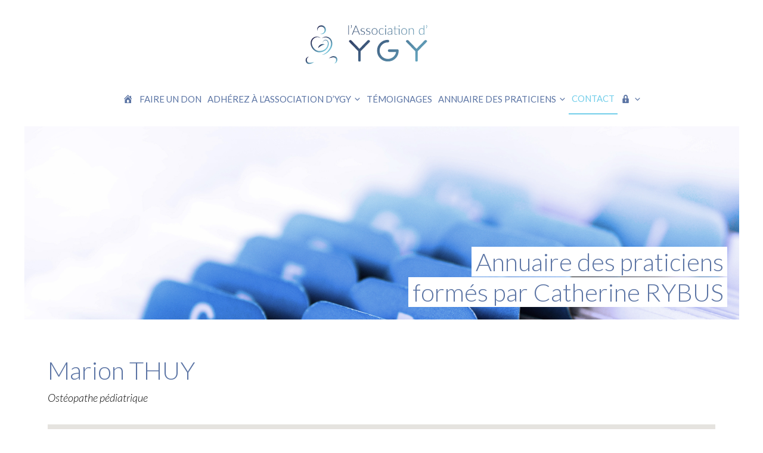

--- FILE ---
content_type: text/html; charset=UTF-8
request_url: https://www.associationygy.com/annuaire-praticiens/marion-thuy/
body_size: 19811
content:
<!DOCTYPE html>
<html lang="fr-FR">
<head>
	<meta charset="UTF-8">
	<link rel="profile" href="https://gmpg.org/xfn/11">
	
	<link rel="preconnect" href="https://fonts.googleapis.com"> 
	<link rel="preconnect" href="https://fonts.gstatic.com" crossorigin> 
	<link href="https://fonts.googleapis.com/css2?family=Miniver&display=swap" rel="stylesheet">
	
	<title>Marion THUY &#8211; l&#039;Association d&#039;YGY</title>
<meta name='robots' content='max-image-preview:large' />
<meta name="viewport" content="width=device-width, initial-scale=1"><link rel='dns-prefetch' href='//js.stripe.com' />
<link rel='dns-prefetch' href='//use.fontawesome.com' />
<link href='https://fonts.gstatic.com' crossorigin rel='preconnect' />
<link href='https://fonts.googleapis.com' crossorigin rel='preconnect' />
<link rel="alternate" type="application/rss+xml" title="l&#039;Association d&#039;YGY &raquo; Flux" href="https://www.associationygy.com/feed/" />
<link rel="alternate" type="application/rss+xml" title="l&#039;Association d&#039;YGY &raquo; Flux des commentaires" href="https://www.associationygy.com/comments/feed/" />
<script>
window._wpemojiSettings = {"baseUrl":"https:\/\/s.w.org\/images\/core\/emoji\/15.0.3\/72x72\/","ext":".png","svgUrl":"https:\/\/s.w.org\/images\/core\/emoji\/15.0.3\/svg\/","svgExt":".svg","source":{"concatemoji":"https:\/\/www.associationygy.com\/wp-includes\/js\/wp-emoji-release.min.js?ver=6.5.7"}};
/*! This file is auto-generated */
!function(i,n){var o,s,e;function c(e){try{var t={supportTests:e,timestamp:(new Date).valueOf()};sessionStorage.setItem(o,JSON.stringify(t))}catch(e){}}function p(e,t,n){e.clearRect(0,0,e.canvas.width,e.canvas.height),e.fillText(t,0,0);var t=new Uint32Array(e.getImageData(0,0,e.canvas.width,e.canvas.height).data),r=(e.clearRect(0,0,e.canvas.width,e.canvas.height),e.fillText(n,0,0),new Uint32Array(e.getImageData(0,0,e.canvas.width,e.canvas.height).data));return t.every(function(e,t){return e===r[t]})}function u(e,t,n){switch(t){case"flag":return n(e,"\ud83c\udff3\ufe0f\u200d\u26a7\ufe0f","\ud83c\udff3\ufe0f\u200b\u26a7\ufe0f")?!1:!n(e,"\ud83c\uddfa\ud83c\uddf3","\ud83c\uddfa\u200b\ud83c\uddf3")&&!n(e,"\ud83c\udff4\udb40\udc67\udb40\udc62\udb40\udc65\udb40\udc6e\udb40\udc67\udb40\udc7f","\ud83c\udff4\u200b\udb40\udc67\u200b\udb40\udc62\u200b\udb40\udc65\u200b\udb40\udc6e\u200b\udb40\udc67\u200b\udb40\udc7f");case"emoji":return!n(e,"\ud83d\udc26\u200d\u2b1b","\ud83d\udc26\u200b\u2b1b")}return!1}function f(e,t,n){var r="undefined"!=typeof WorkerGlobalScope&&self instanceof WorkerGlobalScope?new OffscreenCanvas(300,150):i.createElement("canvas"),a=r.getContext("2d",{willReadFrequently:!0}),o=(a.textBaseline="top",a.font="600 32px Arial",{});return e.forEach(function(e){o[e]=t(a,e,n)}),o}function t(e){var t=i.createElement("script");t.src=e,t.defer=!0,i.head.appendChild(t)}"undefined"!=typeof Promise&&(o="wpEmojiSettingsSupports",s=["flag","emoji"],n.supports={everything:!0,everythingExceptFlag:!0},e=new Promise(function(e){i.addEventListener("DOMContentLoaded",e,{once:!0})}),new Promise(function(t){var n=function(){try{var e=JSON.parse(sessionStorage.getItem(o));if("object"==typeof e&&"number"==typeof e.timestamp&&(new Date).valueOf()<e.timestamp+604800&&"object"==typeof e.supportTests)return e.supportTests}catch(e){}return null}();if(!n){if("undefined"!=typeof Worker&&"undefined"!=typeof OffscreenCanvas&&"undefined"!=typeof URL&&URL.createObjectURL&&"undefined"!=typeof Blob)try{var e="postMessage("+f.toString()+"("+[JSON.stringify(s),u.toString(),p.toString()].join(",")+"));",r=new Blob([e],{type:"text/javascript"}),a=new Worker(URL.createObjectURL(r),{name:"wpTestEmojiSupports"});return void(a.onmessage=function(e){c(n=e.data),a.terminate(),t(n)})}catch(e){}c(n=f(s,u,p))}t(n)}).then(function(e){for(var t in e)n.supports[t]=e[t],n.supports.everything=n.supports.everything&&n.supports[t],"flag"!==t&&(n.supports.everythingExceptFlag=n.supports.everythingExceptFlag&&n.supports[t]);n.supports.everythingExceptFlag=n.supports.everythingExceptFlag&&!n.supports.flag,n.DOMReady=!1,n.readyCallback=function(){n.DOMReady=!0}}).then(function(){return e}).then(function(){var e;n.supports.everything||(n.readyCallback(),(e=n.source||{}).concatemoji?t(e.concatemoji):e.wpemoji&&e.twemoji&&(t(e.twemoji),t(e.wpemoji)))}))}((window,document),window._wpemojiSettings);
</script>
<link rel='stylesheet' id='remodal-css' href='https://www.associationygy.com/wp-content/plugins/wp-google-maps-pro/lib/remodal.css?ver=6.5.7' media='all' />
<link rel='stylesheet' id='remodal-default-theme-css' href='https://www.associationygy.com/wp-content/plugins/wp-google-maps-pro/lib/remodal-default-theme.css?ver=6.5.7' media='all' />
<link rel='stylesheet' id='wpgmza-marker-library-dialog-css' href='https://www.associationygy.com/wp-content/plugins/wp-google-maps-pro/css/marker-library-dialog.css?ver=6.5.7' media='all' />
<link rel='stylesheet' id='formidable-css' href='https://www.associationygy.com/wp-content/plugins/formidable/css/formidableforms.css?ver=11271829' media='all' />
<link rel='stylesheet' id='generate-fonts-css' href='//fonts.googleapis.com/css?family=Lato:100,100italic,300,300italic,regular,italic,700,700italic,900,900italic' media='all' />
<link rel='stylesheet' id='dashicons-css' href='https://www.associationygy.com/wp-includes/css/dashicons.min.css?ver=6.5.7' media='all' />
<link rel='stylesheet' id='menu-icons-extra-css' href='https://www.associationygy.com/wp-content/plugins/menu-icons/css/extra.min.css?ver=0.13.12' media='all' />
<style id='wp-emoji-styles-inline-css'>

	img.wp-smiley, img.emoji {
		display: inline !important;
		border: none !important;
		box-shadow: none !important;
		height: 1em !important;
		width: 1em !important;
		margin: 0 0.07em !important;
		vertical-align: -0.1em !important;
		background: none !important;
		padding: 0 !important;
	}
</style>
<link rel='stylesheet' id='wp-block-library-css' href='https://www.associationygy.com/wp-includes/css/dist/block-library/style.min.css?ver=6.5.7' media='all' />
<style id='ghostkit-typography-inline-css'>
 
</style>
<style id='classic-theme-styles-inline-css'>
/*! This file is auto-generated */
.wp-block-button__link{color:#fff;background-color:#32373c;border-radius:9999px;box-shadow:none;text-decoration:none;padding:calc(.667em + 2px) calc(1.333em + 2px);font-size:1.125em}.wp-block-file__button{background:#32373c;color:#fff;text-decoration:none}
</style>
<style id='global-styles-inline-css'>
body{--wp--preset--color--black: #000000;--wp--preset--color--cyan-bluish-gray: #abb8c3;--wp--preset--color--white: #ffffff;--wp--preset--color--pale-pink: #f78da7;--wp--preset--color--vivid-red: #cf2e2e;--wp--preset--color--luminous-vivid-orange: #ff6900;--wp--preset--color--luminous-vivid-amber: #fcb900;--wp--preset--color--light-green-cyan: #7bdcb5;--wp--preset--color--vivid-green-cyan: #00d084;--wp--preset--color--pale-cyan-blue: #8ed1fc;--wp--preset--color--vivid-cyan-blue: #0693e3;--wp--preset--color--vivid-purple: #9b51e0;--wp--preset--color--contrast: var(--contrast);--wp--preset--color--contrast-2: var(--contrast-2);--wp--preset--color--contrast-3: var(--contrast-3);--wp--preset--color--base: var(--base);--wp--preset--color--base-2: var(--base-2);--wp--preset--color--base-3: var(--base-3);--wp--preset--color--accent: var(--accent);--wp--preset--gradient--vivid-cyan-blue-to-vivid-purple: linear-gradient(135deg,rgba(6,147,227,1) 0%,rgb(155,81,224) 100%);--wp--preset--gradient--light-green-cyan-to-vivid-green-cyan: linear-gradient(135deg,rgb(122,220,180) 0%,rgb(0,208,130) 100%);--wp--preset--gradient--luminous-vivid-amber-to-luminous-vivid-orange: linear-gradient(135deg,rgba(252,185,0,1) 0%,rgba(255,105,0,1) 100%);--wp--preset--gradient--luminous-vivid-orange-to-vivid-red: linear-gradient(135deg,rgba(255,105,0,1) 0%,rgb(207,46,46) 100%);--wp--preset--gradient--very-light-gray-to-cyan-bluish-gray: linear-gradient(135deg,rgb(238,238,238) 0%,rgb(169,184,195) 100%);--wp--preset--gradient--cool-to-warm-spectrum: linear-gradient(135deg,rgb(74,234,220) 0%,rgb(151,120,209) 20%,rgb(207,42,186) 40%,rgb(238,44,130) 60%,rgb(251,105,98) 80%,rgb(254,248,76) 100%);--wp--preset--gradient--blush-light-purple: linear-gradient(135deg,rgb(255,206,236) 0%,rgb(152,150,240) 100%);--wp--preset--gradient--blush-bordeaux: linear-gradient(135deg,rgb(254,205,165) 0%,rgb(254,45,45) 50%,rgb(107,0,62) 100%);--wp--preset--gradient--luminous-dusk: linear-gradient(135deg,rgb(255,203,112) 0%,rgb(199,81,192) 50%,rgb(65,88,208) 100%);--wp--preset--gradient--pale-ocean: linear-gradient(135deg,rgb(255,245,203) 0%,rgb(182,227,212) 50%,rgb(51,167,181) 100%);--wp--preset--gradient--electric-grass: linear-gradient(135deg,rgb(202,248,128) 0%,rgb(113,206,126) 100%);--wp--preset--gradient--midnight: linear-gradient(135deg,rgb(2,3,129) 0%,rgb(40,116,252) 100%);--wp--preset--font-size--small: 13px;--wp--preset--font-size--medium: 20px;--wp--preset--font-size--large: 36px;--wp--preset--font-size--x-large: 42px;--wp--preset--spacing--20: 0.44rem;--wp--preset--spacing--30: 0.67rem;--wp--preset--spacing--40: 1rem;--wp--preset--spacing--50: 1.5rem;--wp--preset--spacing--60: 2.25rem;--wp--preset--spacing--70: 3.38rem;--wp--preset--spacing--80: 5.06rem;--wp--preset--shadow--natural: 6px 6px 9px rgba(0, 0, 0, 0.2);--wp--preset--shadow--deep: 12px 12px 50px rgba(0, 0, 0, 0.4);--wp--preset--shadow--sharp: 6px 6px 0px rgba(0, 0, 0, 0.2);--wp--preset--shadow--outlined: 6px 6px 0px -3px rgba(255, 255, 255, 1), 6px 6px rgba(0, 0, 0, 1);--wp--preset--shadow--crisp: 6px 6px 0px rgba(0, 0, 0, 1);}:where(.is-layout-flex){gap: 0.5em;}:where(.is-layout-grid){gap: 0.5em;}body .is-layout-flex{display: flex;}body .is-layout-flex{flex-wrap: wrap;align-items: center;}body .is-layout-flex > *{margin: 0;}body .is-layout-grid{display: grid;}body .is-layout-grid > *{margin: 0;}:where(.wp-block-columns.is-layout-flex){gap: 2em;}:where(.wp-block-columns.is-layout-grid){gap: 2em;}:where(.wp-block-post-template.is-layout-flex){gap: 1.25em;}:where(.wp-block-post-template.is-layout-grid){gap: 1.25em;}.has-black-color{color: var(--wp--preset--color--black) !important;}.has-cyan-bluish-gray-color{color: var(--wp--preset--color--cyan-bluish-gray) !important;}.has-white-color{color: var(--wp--preset--color--white) !important;}.has-pale-pink-color{color: var(--wp--preset--color--pale-pink) !important;}.has-vivid-red-color{color: var(--wp--preset--color--vivid-red) !important;}.has-luminous-vivid-orange-color{color: var(--wp--preset--color--luminous-vivid-orange) !important;}.has-luminous-vivid-amber-color{color: var(--wp--preset--color--luminous-vivid-amber) !important;}.has-light-green-cyan-color{color: var(--wp--preset--color--light-green-cyan) !important;}.has-vivid-green-cyan-color{color: var(--wp--preset--color--vivid-green-cyan) !important;}.has-pale-cyan-blue-color{color: var(--wp--preset--color--pale-cyan-blue) !important;}.has-vivid-cyan-blue-color{color: var(--wp--preset--color--vivid-cyan-blue) !important;}.has-vivid-purple-color{color: var(--wp--preset--color--vivid-purple) !important;}.has-black-background-color{background-color: var(--wp--preset--color--black) !important;}.has-cyan-bluish-gray-background-color{background-color: var(--wp--preset--color--cyan-bluish-gray) !important;}.has-white-background-color{background-color: var(--wp--preset--color--white) !important;}.has-pale-pink-background-color{background-color: var(--wp--preset--color--pale-pink) !important;}.has-vivid-red-background-color{background-color: var(--wp--preset--color--vivid-red) !important;}.has-luminous-vivid-orange-background-color{background-color: var(--wp--preset--color--luminous-vivid-orange) !important;}.has-luminous-vivid-amber-background-color{background-color: var(--wp--preset--color--luminous-vivid-amber) !important;}.has-light-green-cyan-background-color{background-color: var(--wp--preset--color--light-green-cyan) !important;}.has-vivid-green-cyan-background-color{background-color: var(--wp--preset--color--vivid-green-cyan) !important;}.has-pale-cyan-blue-background-color{background-color: var(--wp--preset--color--pale-cyan-blue) !important;}.has-vivid-cyan-blue-background-color{background-color: var(--wp--preset--color--vivid-cyan-blue) !important;}.has-vivid-purple-background-color{background-color: var(--wp--preset--color--vivid-purple) !important;}.has-black-border-color{border-color: var(--wp--preset--color--black) !important;}.has-cyan-bluish-gray-border-color{border-color: var(--wp--preset--color--cyan-bluish-gray) !important;}.has-white-border-color{border-color: var(--wp--preset--color--white) !important;}.has-pale-pink-border-color{border-color: var(--wp--preset--color--pale-pink) !important;}.has-vivid-red-border-color{border-color: var(--wp--preset--color--vivid-red) !important;}.has-luminous-vivid-orange-border-color{border-color: var(--wp--preset--color--luminous-vivid-orange) !important;}.has-luminous-vivid-amber-border-color{border-color: var(--wp--preset--color--luminous-vivid-amber) !important;}.has-light-green-cyan-border-color{border-color: var(--wp--preset--color--light-green-cyan) !important;}.has-vivid-green-cyan-border-color{border-color: var(--wp--preset--color--vivid-green-cyan) !important;}.has-pale-cyan-blue-border-color{border-color: var(--wp--preset--color--pale-cyan-blue) !important;}.has-vivid-cyan-blue-border-color{border-color: var(--wp--preset--color--vivid-cyan-blue) !important;}.has-vivid-purple-border-color{border-color: var(--wp--preset--color--vivid-purple) !important;}.has-vivid-cyan-blue-to-vivid-purple-gradient-background{background: var(--wp--preset--gradient--vivid-cyan-blue-to-vivid-purple) !important;}.has-light-green-cyan-to-vivid-green-cyan-gradient-background{background: var(--wp--preset--gradient--light-green-cyan-to-vivid-green-cyan) !important;}.has-luminous-vivid-amber-to-luminous-vivid-orange-gradient-background{background: var(--wp--preset--gradient--luminous-vivid-amber-to-luminous-vivid-orange) !important;}.has-luminous-vivid-orange-to-vivid-red-gradient-background{background: var(--wp--preset--gradient--luminous-vivid-orange-to-vivid-red) !important;}.has-very-light-gray-to-cyan-bluish-gray-gradient-background{background: var(--wp--preset--gradient--very-light-gray-to-cyan-bluish-gray) !important;}.has-cool-to-warm-spectrum-gradient-background{background: var(--wp--preset--gradient--cool-to-warm-spectrum) !important;}.has-blush-light-purple-gradient-background{background: var(--wp--preset--gradient--blush-light-purple) !important;}.has-blush-bordeaux-gradient-background{background: var(--wp--preset--gradient--blush-bordeaux) !important;}.has-luminous-dusk-gradient-background{background: var(--wp--preset--gradient--luminous-dusk) !important;}.has-pale-ocean-gradient-background{background: var(--wp--preset--gradient--pale-ocean) !important;}.has-electric-grass-gradient-background{background: var(--wp--preset--gradient--electric-grass) !important;}.has-midnight-gradient-background{background: var(--wp--preset--gradient--midnight) !important;}.has-small-font-size{font-size: var(--wp--preset--font-size--small) !important;}.has-medium-font-size{font-size: var(--wp--preset--font-size--medium) !important;}.has-large-font-size{font-size: var(--wp--preset--font-size--large) !important;}.has-x-large-font-size{font-size: var(--wp--preset--font-size--x-large) !important;}
.wp-block-navigation a:where(:not(.wp-element-button)){color: inherit;}
:where(.wp-block-post-template.is-layout-flex){gap: 1.25em;}:where(.wp-block-post-template.is-layout-grid){gap: 1.25em;}
:where(.wp-block-columns.is-layout-flex){gap: 2em;}:where(.wp-block-columns.is-layout-grid){gap: 2em;}
.wp-block-pullquote{font-size: 1.5em;line-height: 1.6;}
</style>
<link rel='stylesheet' id='events-manager-css' href='https://www.associationygy.com/wp-content/plugins/events-manager/includes/css/events_manager.css?ver=5.9942' media='all' />
<link rel='stylesheet' id='events-manager-pro-css' href='https://www.associationygy.com/wp-content/plugins/events-manager-pro/includes/css/events-manager-pro.css?ver=2.692' media='all' />
<link rel='stylesheet' id='swpm.common-css' href='https://www.associationygy.com/wp-content/plugins/simple-membership/css/swpm.common.css?ver=4.1.0' media='all' />
<link rel='stylesheet' id='ssb-ui-style-css' href='https://www.associationygy.com/wp-content/plugins/sticky-side-buttons/assets/css/ssb-ui-style.css?ver=6.5.7' media='all' />
<style id='ssb-ui-style-inline-css'>
#ssb-btn-0{background: #cb297b;}
#ssb-btn-0:hover{background:rgba(203,41,123,0.9);}
#ssb-btn-0 a{color: #ffffff;}
.ssb-share-btn,.ssb-share-btn .ssb-social-popup{background:#cb297b;color:#ffffff}.ssb-share-btn:hover{background:rgba(203,41,123,0.9);}.ssb-share-btn a{color:#ffffff !important;}
</style>
<link rel='stylesheet' id='ssb-fontawesome-css' href='https://www.associationygy.com/wp-content/plugins/sticky-side-buttons/assets/css/font-awesome.css?ver=6.5.7' media='all' />
<link rel='stylesheet' id='swpm-payments-css' href='https://www.associationygy.com/wp-content/plugins/swpm-member-payments/resources/public/css/swpm-payments.css?ver=6.5.7' media='all' />
<link rel='stylesheet' id='wpsl-styles-css' href='https://www.associationygy.com/wp-content/plugins/wp-store-locator/css/styles.min.css?ver=2.2.236' media='all' />
<link rel='stylesheet' id='if-menu-site-css-css' href='https://www.associationygy.com/wp-content/plugins/if-menu/assets/if-menu-site.css?ver=6.5.7' media='all' />
<link rel='stylesheet' id='parent-style-css' href='https://www.associationygy.com/wp-content/themes/generatepress/style.css?ver=6.5.7' media='all' />
<link rel='stylesheet' id='generate-widget-areas-css' href='https://www.associationygy.com/wp-content/themes/generatepress/assets/css/components/widget-areas.min.css?ver=3.3.0' media='all' />
<link rel='stylesheet' id='generate-style-css' href='https://www.associationygy.com/wp-content/themes/generatepress/assets/css/main.min.css?ver=3.3.0' media='all' />
<style id='generate-style-inline-css'>
body{background-color:#ffffff;color:#222222;}a{color:#5b74a4;}a:hover, a:focus, a:active{color:#73ceea;}.wp-block-group__inner-container{max-width:1200px;margin-left:auto;margin-right:auto;}.site-header .header-image{width:321px;}.generate-back-to-top{font-size:20px;border-radius:3px;position:fixed;bottom:30px;right:30px;line-height:40px;width:40px;text-align:center;z-index:10;transition:opacity 300ms ease-in-out;opacity:0.1;transform:translateY(1000px);}.generate-back-to-top__show{opacity:1;transform:translateY(0);}:root{--contrast:#222222;--contrast-2:#575760;--contrast-3:#b2b2be;--base:#f0f0f0;--base-2:#f7f8f9;--base-3:#ffffff;--accent:#1e73be;}:root .has-contrast-color{color:var(--contrast);}:root .has-contrast-background-color{background-color:var(--contrast);}:root .has-contrast-2-color{color:var(--contrast-2);}:root .has-contrast-2-background-color{background-color:var(--contrast-2);}:root .has-contrast-3-color{color:var(--contrast-3);}:root .has-contrast-3-background-color{background-color:var(--contrast-3);}:root .has-base-color{color:var(--base);}:root .has-base-background-color{background-color:var(--base);}:root .has-base-2-color{color:var(--base-2);}:root .has-base-2-background-color{background-color:var(--base-2);}:root .has-base-3-color{color:var(--base-3);}:root .has-base-3-background-color{background-color:var(--base-3);}:root .has-accent-color{color:var(--accent);}:root .has-accent-background-color{background-color:var(--accent);}body, button, input, select, textarea{font-family:"Lato", sans-serif;font-weight:300;}body{line-height:1.5;}.entry-content > [class*="wp-block-"]:not(:last-child):not(.wp-block-heading){margin-bottom:1.5em;}.main-navigation a, .menu-toggle{font-weight:400;text-transform:uppercase;}.main-navigation .main-nav ul ul li a{font-size:14px;}.sidebar .widget, .footer-widgets .widget{font-size:17px;}h1{font-weight:300;}h2{font-weight:300;font-size:42px;}h3{line-height:1.1em;margin-bottom:10px;}h4{line-height:1.2em;}h5{font-weight:300;}h6{font-weight:300;}@media (max-width:768px){.main-title{font-size:20px;}h1{font-size:31px;}h2{font-size:27px;}h3{font-size:24px;}h4{font-size:22px;}h5{font-size:19px;}}.top-bar{background-color:#636363;color:#ffffff;}.top-bar a{color:#ffffff;}.top-bar a:hover{color:#303030;}.site-header{background-color:#ffffff;}.main-title a,.main-title a:hover{color:#5b74a4;}.site-description{color:#73ceea;}.mobile-menu-control-wrapper .menu-toggle,.mobile-menu-control-wrapper .menu-toggle:hover,.mobile-menu-control-wrapper .menu-toggle:focus,.has-inline-mobile-toggle #site-navigation.toggled{background-color:rgba(0, 0, 0, 0.02);}.main-navigation,.main-navigation ul ul{background-color:#ffffff;}.main-navigation .main-nav ul li a, .main-navigation .menu-toggle, .main-navigation .menu-bar-items{color:#5b74a4;}.main-navigation .main-nav ul li:not([class*="current-menu-"]):hover > a, .main-navigation .main-nav ul li:not([class*="current-menu-"]):focus > a, .main-navigation .main-nav ul li.sfHover:not([class*="current-menu-"]) > a, .main-navigation .menu-bar-item:hover > a, .main-navigation .menu-bar-item.sfHover > a{color:#73ceea;background-color:#ffffff;}button.menu-toggle:hover,button.menu-toggle:focus{color:#5b74a4;}.main-navigation .main-nav ul li[class*="current-menu-"] > a{color:#73ceea;background-color:#ffffff;}.navigation-search input[type="search"],.navigation-search input[type="search"]:active, .navigation-search input[type="search"]:focus, .main-navigation .main-nav ul li.search-item.active > a, .main-navigation .menu-bar-items .search-item.active > a{color:#73ceea;background-color:#ffffff;}.main-navigation ul ul{background-color:#ffffff;}.main-navigation .main-nav ul ul li a{color:#5b74a4;}.main-navigation .main-nav ul ul li:not([class*="current-menu-"]):hover > a,.main-navigation .main-nav ul ul li:not([class*="current-menu-"]):focus > a, .main-navigation .main-nav ul ul li.sfHover:not([class*="current-menu-"]) > a{color:#73ceea;background-color:#ffffff;}.main-navigation .main-nav ul ul li[class*="current-menu-"] > a{color:#73ceea;background-color:#ffffff;}.separate-containers .inside-article, .separate-containers .comments-area, .separate-containers .page-header, .one-container .container, .separate-containers .paging-navigation, .inside-page-header{background-color:#ffffff;}.entry-title a{color:#5b74a4;}.entry-title a:hover{color:#5b74a4;}.entry-meta{color:#595959;}h1{color:#5b74a4;}h2{color:#5b74a4;}h3{color:#5b74a4;}h4{color:#5b74a4;}h5{color:#5b74a4;}.sidebar .widget{background-color:#ffffff;}.footer-widgets{background-color:#ffffff;}.footer-widgets a{color:#5b74a4;}.footer-widgets a:hover{color:#73ceea;}.footer-widgets .widget-title{color:#5b74a4;}.site-info{color:#5b74a4;background-color:#ffffff;}.site-info a{color:#5b74a4;}.site-info a:hover{color:#73ceea;}.footer-bar .widget_nav_menu .current-menu-item a{color:#73ceea;}input[type="text"],input[type="email"],input[type="url"],input[type="password"],input[type="search"],input[type="tel"],input[type="number"],textarea,select{color:#666666;background-color:#fafafa;border-color:#cccccc;}input[type="text"]:focus,input[type="email"]:focus,input[type="url"]:focus,input[type="password"]:focus,input[type="search"]:focus,input[type="tel"]:focus,input[type="number"]:focus,textarea:focus,select:focus{color:#666666;background-color:#ffffff;border-color:#bfbfbf;}button,html input[type="button"],input[type="reset"],input[type="submit"],a.button,a.wp-block-button__link:not(.has-background){color:#ffffff;background-color:#5b74a4;}button:hover,html input[type="button"]:hover,input[type="reset"]:hover,input[type="submit"]:hover,a.button:hover,button:focus,html input[type="button"]:focus,input[type="reset"]:focus,input[type="submit"]:focus,a.button:focus,a.wp-block-button__link:not(.has-background):active,a.wp-block-button__link:not(.has-background):focus,a.wp-block-button__link:not(.has-background):hover{color:#ffffff;background-color:#73ceea;}a.generate-back-to-top{background-color:rgba( 0,0,0,0.4 );color:#ffffff;}a.generate-back-to-top:hover,a.generate-back-to-top:focus{background-color:rgba( 0,0,0,0.6 );color:#ffffff;}:root{--gp-search-modal-bg-color:var(--base-3);--gp-search-modal-text-color:var(--contrast);--gp-search-modal-overlay-bg-color:rgba(0,0,0,0.2);}@media (max-width: 768px){.main-navigation .menu-bar-item:hover > a, .main-navigation .menu-bar-item.sfHover > a{background:none;color:#5b74a4;}}.nav-below-header .main-navigation .inside-navigation.grid-container, .nav-above-header .main-navigation .inside-navigation.grid-container{padding:0px 35px 0px 35px;}.site-main .wp-block-group__inner-container{padding:40px;}.separate-containers .paging-navigation{padding-top:20px;padding-bottom:20px;}.entry-content .alignwide, body:not(.no-sidebar) .entry-content .alignfull{margin-left:-40px;width:calc(100% + 80px);max-width:calc(100% + 80px);}.main-navigation .main-nav ul li a,.menu-toggle,.main-navigation .menu-bar-item > a{padding-left:5px;padding-right:5px;line-height:50px;}.main-navigation .main-nav ul ul li a{padding:10px 5px 10px 5px;}.main-navigation ul ul{width:220px;}.navigation-search input[type="search"]{height:50px;}.rtl .menu-item-has-children .dropdown-menu-toggle{padding-left:5px;}.menu-item-has-children .dropdown-menu-toggle{padding-right:5px;}.rtl .main-navigation .main-nav ul li.menu-item-has-children > a{padding-right:5px;}@media (max-width:768px){.separate-containers .inside-article, .separate-containers .comments-area, .separate-containers .page-header, .separate-containers .paging-navigation, .one-container .site-content, .inside-page-header{padding:30px;}.site-main .wp-block-group__inner-container{padding:30px;}.inside-top-bar{padding-right:30px;padding-left:30px;}.inside-header{padding-right:30px;padding-left:30px;}.widget-area .widget{padding-top:30px;padding-right:30px;padding-bottom:30px;padding-left:30px;}.footer-widgets-container{padding-top:30px;padding-right:30px;padding-bottom:30px;padding-left:30px;}.inside-site-info{padding-right:30px;padding-left:30px;}.entry-content .alignwide, body:not(.no-sidebar) .entry-content .alignfull{margin-left:-30px;width:calc(100% + 60px);max-width:calc(100% + 60px);}.one-container .site-main .paging-navigation{margin-bottom:20px;}}/* End cached CSS */.is-right-sidebar{width:40%;}.is-left-sidebar{width:40%;}.site-content .content-area{width:100%;}@media (max-width: 768px){.main-navigation .menu-toggle,.sidebar-nav-mobile:not(#sticky-placeholder){display:block;}.main-navigation ul,.gen-sidebar-nav,.main-navigation:not(.slideout-navigation):not(.toggled) .main-nav > ul,.has-inline-mobile-toggle #site-navigation .inside-navigation > *:not(.navigation-search):not(.main-nav){display:none;}.nav-align-right .inside-navigation,.nav-align-center .inside-navigation{justify-content:space-between;}}
.dynamic-author-image-rounded{border-radius:100%;}.dynamic-featured-image, .dynamic-author-image{vertical-align:middle;}.one-container.blog .dynamic-content-template:not(:last-child), .one-container.archive .dynamic-content-template:not(:last-child){padding-bottom:0px;}.dynamic-entry-excerpt > p:last-child{margin-bottom:0px;}
.main-navigation .main-nav ul li a,.menu-toggle,.main-navigation .menu-bar-item > a{transition: line-height 300ms ease}.main-navigation.toggled .main-nav > ul{background-color: #ffffff}.sticky-enabled .gen-sidebar-nav.is_stuck .main-navigation {margin-bottom: 0px;}.sticky-enabled .gen-sidebar-nav.is_stuck {z-index: 500;}.sticky-enabled .main-navigation.is_stuck {box-shadow: 0 2px 2px -2px rgba(0, 0, 0, .2);}.navigation-stick:not(.gen-sidebar-nav) {left: 0;right: 0;width: 100% !important;}.both-sticky-menu .main-navigation:not(#mobile-header).toggled .main-nav > ul,.mobile-sticky-menu .main-navigation:not(#mobile-header).toggled .main-nav > ul,.mobile-header-sticky #mobile-header.toggled .main-nav > ul {position: absolute;left: 0;right: 0;z-index: 999;}.nav-float-right .navigation-stick {width: 100% !important;left: 0;}.nav-float-right .navigation-stick .navigation-branding {margin-right: auto;}.main-navigation.has-sticky-branding:not(.grid-container) .inside-navigation:not(.grid-container) .navigation-branding{margin-left: 10px;}.main-navigation.navigation-stick.has-sticky-branding .inside-navigation.grid-container{padding-left:40px;padding-right:40px;}@media (max-width:768px){.main-navigation.navigation-stick.has-sticky-branding .inside-navigation.grid-container{padding-left:0;padding-right:0;}}
.navigation-branding .main-title{font-weight:bold;text-transform:none;font-size:25px;}@media (max-width: 768px){.navigation-branding .main-title{font-size:20px;}}
@media (max-width: 1024px),(min-width:1025px){.main-navigation.sticky-navigation-transition .main-nav > ul > li > a,.sticky-navigation-transition .menu-toggle,.main-navigation.sticky-navigation-transition .menu-bar-item > a, .sticky-navigation-transition .navigation-branding .main-title{line-height:60px;}.main-navigation.sticky-navigation-transition .site-logo img, .main-navigation.sticky-navigation-transition .navigation-search input[type="search"], .main-navigation.sticky-navigation-transition .navigation-branding img{height:60px;}}
</style>
<link rel='stylesheet' id='generate-child-css' href='https://www.associationygy.com/wp-content/themes/generatepress-child/style.css?ver=1706296570' media='all' />
<link rel='stylesheet' id='font-awesome-official-css' href='https://use.fontawesome.com/releases/v6.4.2/css/all.css' media='all' integrity="sha384-blOohCVdhjmtROpu8+CfTnUWham9nkX7P7OZQMst+RUnhtoY/9qemFAkIKOYxDI3" crossorigin="anonymous" />
<link rel='stylesheet' id='generate-blog-columns-css' href='https://www.associationygy.com/wp-content/plugins/gp-premium/blog/functions/css/columns.min.css?ver=2.1.2' media='all' />
<link rel='stylesheet' id='lgc-unsemantic-grid-responsive-tablet-css' href='https://www.associationygy.com/wp-content/plugins/lightweight-grid-columns/css/unsemantic-grid-responsive-tablet.css?ver=1.0' media='all' />
<link rel='stylesheet' id='generate-offside-css' href='https://www.associationygy.com/wp-content/plugins/gp-premium/menu-plus/functions/css/offside.min.css?ver=2.1.2' media='all' />
<style id='generate-offside-inline-css'>
.slideout-navigation.main-navigation .main-nav ul li a{font-weight:normal;text-transform:none;}.slideout-navigation.main-navigation.do-overlay .main-nav ul ul li a{font-size:1em;}.slideout-navigation, .slideout-navigation a{color:#5b74a4;}.slideout-navigation button.slideout-exit{color:#5b74a4;padding-left:5px;padding-right:5px;}.slide-opened nav.toggled .menu-toggle:before{display:none;}@media (max-width: 768px){.menu-bar-item.slideout-toggle{display:none;}}
</style>
<link rel='stylesheet' id='generate-navigation-branding-css' href='https://www.associationygy.com/wp-content/plugins/gp-premium/menu-plus/functions/css/navigation-branding-flex.min.css?ver=2.1.2' media='all' />
<style id='generate-navigation-branding-inline-css'>
@media (max-width: 768px){.site-header, #site-navigation, #sticky-navigation{display:none !important;opacity:0.0;}#mobile-header{display:block !important;width:100% !important;}#mobile-header .main-nav > ul{display:none;}#mobile-header.toggled .main-nav > ul, #mobile-header .menu-toggle, #mobile-header .mobile-bar-items{display:block;}#mobile-header .main-nav{-ms-flex:0 0 100%;flex:0 0 100%;-webkit-box-ordinal-group:5;-ms-flex-order:4;order:4;}}.main-navigation.has-branding .inside-navigation.grid-container, .main-navigation.has-branding.grid-container .inside-navigation:not(.grid-container){padding:0px 40px 0px 40px;}.main-navigation.has-branding:not(.grid-container) .inside-navigation:not(.grid-container) .navigation-branding{margin-left:10px;}.main-navigation .sticky-navigation-logo, .main-navigation.navigation-stick .site-logo:not(.mobile-header-logo){display:none;}.main-navigation.navigation-stick .sticky-navigation-logo{display:block;}.navigation-branding img, .site-logo.mobile-header-logo img{height:50px;width:auto;}.navigation-branding .main-title{line-height:50px;}@media (max-width: 768px){.main-navigation.has-branding.nav-align-center .menu-bar-items, .main-navigation.has-sticky-branding.navigation-stick.nav-align-center .menu-bar-items{margin-left:auto;}.navigation-branding{margin-right:auto;margin-left:10px;}.navigation-branding .main-title, .mobile-header-navigation .site-logo{margin-left:10px;}.main-navigation.has-branding .inside-navigation.grid-container{padding:0px;}}
</style>
<link rel='stylesheet' id='site-reviews-css' href='https://www.associationygy.com/wp-content/plugins/site-reviews/assets/styles/default.css?ver=6.11.8' media='all' />
<style id='site-reviews-inline-css'>
.glsr-star-empty,.glsr-star-rating--stars[class*=" s"]>span{background-image:url(https://www.associationygy.com/wp-content/plugins/site-reviews/assets/images/stars/default/star-empty.svg)!important}.glsr-field-is-invalid .glsr-star-rating--stars[class*=" s"]>span{background-image:url(https://www.associationygy.com/wp-content/plugins/site-reviews/assets/images/stars/default/star-error.svg)!important}.glsr-star-half{background-image:url(https://www.associationygy.com/wp-content/plugins/site-reviews/assets/images/stars/default/star-half.svg)!important}.glsr-star-full,.glsr-star-rating--stars[class*=" s"]>span.gl-active,.glsr-star-rating--stars[class*=" s"]>span.gl-active.gl-selected{background-image:url(https://www.associationygy.com/wp-content/plugins/site-reviews/assets/images/stars/default/star-full.svg)!important}

</style>
<link rel='stylesheet' id='font-awesome-official-v4shim-css' href='https://use.fontawesome.com/releases/v6.4.2/css/v4-shims.css' media='all' integrity="sha384-IqMDcR2qh8kGcGdRrxwop5R2GiUY5h8aDR/LhYxPYiXh3sAAGGDkFvFqWgFvTsTd" crossorigin="anonymous" />
<script type='text/javascript'>ajaxurl='https://www.associationygy.com/wp-admin/admin-ajax.php';pf_nonce='39eb2adfad';</script><script src="https://js.stripe.com/v3/?ver=6.5.7" id="stripe-js"></script>
<script src="https://www.associationygy.com/wp-includes/js/jquery/jquery.min.js?ver=3.7.1" id="jquery-core-js"></script>
<script src="https://www.associationygy.com/wp-includes/js/jquery/jquery-migrate.min.js?ver=3.4.1" id="jquery-migrate-js"></script>
<script src="https://www.associationygy.com/wp-content/plugins/wp-google-maps-pro/lib/remodal.min.js?ver=6.5.7" id="remodal-js"></script>
<script src="https://www.associationygy.com/wp-includes/js/jquery/ui/core.min.js?ver=1.13.2" id="jquery-ui-core-js"></script>
<script src="https://www.associationygy.com/wp-includes/js/jquery/ui/mouse.min.js?ver=1.13.2" id="jquery-ui-mouse-js"></script>
<script src="https://www.associationygy.com/wp-includes/js/jquery/ui/sortable.min.js?ver=1.13.2" id="jquery-ui-sortable-js"></script>
<script src="https://www.associationygy.com/wp-includes/js/jquery/ui/datepicker.min.js?ver=1.13.2" id="jquery-ui-datepicker-js"></script>
<script id="jquery-ui-datepicker-js-after">
jQuery(function(jQuery){jQuery.datepicker.setDefaults({"closeText":"Fermer","currentText":"Aujourd\u2019hui","monthNames":["janvier","f\u00e9vrier","mars","avril","mai","juin","juillet","ao\u00fbt","septembre","octobre","novembre","d\u00e9cembre"],"monthNamesShort":["Jan","F\u00e9v","Mar","Avr","Mai","Juin","Juil","Ao\u00fbt","Sep","Oct","Nov","D\u00e9c"],"nextText":"Suivant","prevText":"Pr\u00e9c\u00e9dent","dayNames":["dimanche","lundi","mardi","mercredi","jeudi","vendredi","samedi"],"dayNamesShort":["dim","lun","mar","mer","jeu","ven","sam"],"dayNamesMin":["D","L","M","M","J","V","S"],"dateFormat":"d MM yy","firstDay":1,"isRTL":false});});
</script>
<script src="https://www.associationygy.com/wp-includes/js/jquery/ui/menu.min.js?ver=1.13.2" id="jquery-ui-menu-js"></script>
<script src="https://www.associationygy.com/wp-includes/js/dist/vendor/wp-polyfill-inert.min.js?ver=3.1.2" id="wp-polyfill-inert-js"></script>
<script src="https://www.associationygy.com/wp-includes/js/dist/vendor/regenerator-runtime.min.js?ver=0.14.0" id="regenerator-runtime-js"></script>
<script src="https://www.associationygy.com/wp-includes/js/dist/vendor/wp-polyfill.min.js?ver=3.15.0" id="wp-polyfill-js"></script>
<script src="https://www.associationygy.com/wp-includes/js/dist/dom-ready.min.js?ver=f77871ff7694fffea381" id="wp-dom-ready-js"></script>
<script src="https://www.associationygy.com/wp-includes/js/dist/hooks.min.js?ver=2810c76e705dd1a53b18" id="wp-hooks-js"></script>
<script src="https://www.associationygy.com/wp-includes/js/dist/i18n.min.js?ver=5e580eb46a90c2b997e6" id="wp-i18n-js"></script>
<script id="wp-i18n-js-after">
wp.i18n.setLocaleData( { 'text direction\u0004ltr': [ 'ltr' ] } );
</script>
<script id="wp-a11y-js-translations">
( function( domain, translations ) {
	var localeData = translations.locale_data[ domain ] || translations.locale_data.messages;
	localeData[""].domain = domain;
	wp.i18n.setLocaleData( localeData, domain );
} )( "default", {"translation-revision-date":"2025-10-01 05:31:31+0000","generator":"GlotPress\/4.0.1","domain":"messages","locale_data":{"messages":{"":{"domain":"messages","plural-forms":"nplurals=2; plural=n > 1;","lang":"fr"},"Notifications":["Notifications"]}},"comment":{"reference":"wp-includes\/js\/dist\/a11y.js"}} );
</script>
<script src="https://www.associationygy.com/wp-includes/js/dist/a11y.min.js?ver=d90eebea464f6c09bfd5" id="wp-a11y-js"></script>
<script src="https://www.associationygy.com/wp-includes/js/jquery/ui/autocomplete.min.js?ver=1.13.2" id="jquery-ui-autocomplete-js"></script>
<script src="https://www.associationygy.com/wp-includes/js/jquery/ui/resizable.min.js?ver=1.13.2" id="jquery-ui-resizable-js"></script>
<script src="https://www.associationygy.com/wp-includes/js/jquery/ui/draggable.min.js?ver=1.13.2" id="jquery-ui-draggable-js"></script>
<script src="https://www.associationygy.com/wp-includes/js/jquery/ui/controlgroup.min.js?ver=1.13.2" id="jquery-ui-controlgroup-js"></script>
<script src="https://www.associationygy.com/wp-includes/js/jquery/ui/checkboxradio.min.js?ver=1.13.2" id="jquery-ui-checkboxradio-js"></script>
<script src="https://www.associationygy.com/wp-includes/js/jquery/ui/button.min.js?ver=1.13.2" id="jquery-ui-button-js"></script>
<script src="https://www.associationygy.com/wp-includes/js/jquery/ui/dialog.min.js?ver=1.13.2" id="jquery-ui-dialog-js"></script>
<script id="events-manager-js-extra">
var EM = {"ajaxurl":"https:\/\/www.associationygy.com\/wp-admin\/admin-ajax.php","locationajaxurl":"https:\/\/www.associationygy.com\/wp-admin\/admin-ajax.php?action=locations_search","firstDay":"1","locale":"fr","dateFormat":"dd\/mm\/yy","ui_css":"https:\/\/www.associationygy.com\/wp-content\/plugins\/events-manager\/includes\/css\/jquery-ui.min.css","show24hours":"1","is_ssl":"1","google_maps_api":"AIzaSyBRzgYs5tOTvrMVSFCOzVIKbBKaeOwugy0","bookingInProgress":"Veuillez patienter pendant que la r\u00e9servation est soumise.","tickets_save":"Enregistrer le billet","bookingajaxurl":"https:\/\/www.associationygy.com\/wp-admin\/admin-ajax.php","bookings_export_save":"Exporter les r\u00e9servations","bookings_settings_save":"Enregistrer","booking_delete":"Confirmez-vous vouloir le supprimer\u00a0?","booking_offset":"30","bb_full":"COMPLET !","bb_book":"R\u00e9servez maintenant.","bb_booking":"R\u00e9servation en cours...","bb_booked":"R\u00e9servation soumise.","bb_error":"Une erreur c'est produite lors de la r\u00e9servation. Voulez-vous r\u00e9essayer\u00a0?","bb_cancel":"Annuler","bb_canceling":"Annulation en cours...","bb_cancelled":"Annul\u00e9e","bb_cancel_error":"Une erreur c'est produite lors de l'annulation. Voulez-vous r\u00e9essayer\u00a0?","txt_search":"Recherche","txt_searching":"Recherche en cours...","txt_loading":"Chargement en cours...","cache":""};
</script>
<script src="https://www.associationygy.com/wp-content/plugins/events-manager/includes/js/events-manager.js?ver=5.9942" id="events-manager-js"></script>
<script src="https://www.associationygy.com/wp-content/plugins/events-manager-pro/includes/js/events-manager-pro.js?ver=2.692" id="events-manager-pro-js"></script>
<script id="seamless_javascript_code-js-extra">
var dgxDonateAjax = {"ajaxurl":"https:\/\/www.associationygy.com\/wp-admin\/admin-ajax.php","nonce":"7190051ffc","postalCodeRequired":["AU","AT","BE","BR","CA","CN","CZ","DK","FO","FI","FR","DE","GR","GL","HU","IN","ID","IT","JP","KR","LI","LU","MY","MX","MC","NL","NO","PH","PL","PT","RU","SZ","ZA","ES","SE","CH","TH","TR","SG","GB","US"]};
</script>
<script src="https://www.associationygy.com/wp-content/plugins/seamless-donations/js/seamless-donations.js?ver=6.5.7" id="seamless_javascript_code-js"></script>
<script src="https://www.associationygy.com/wp-content/plugins/seamless-donations/library/node-uuid/uuid.js?ver=6.5.7" id="seamless_javascript_uuid-js"></script>
<script id="ssb-ui-js-js-extra">
var ssb_ui_data = {"z_index":"1000"};
</script>
<script src="https://www.associationygy.com/wp-content/plugins/sticky-side-buttons/assets/js/ssb-ui-js.js?ver=6.5.7" id="ssb-ui-js-js"></script>
<script id="wpgmza_data-js-extra">
var wpgmza_google_api_status = {"message":"Load API front end only chosen in settings","code":"ONLY_LOAD_FRONT_END_SELECTED"};
</script>
<script src="https://www.associationygy.com/wp-content/plugins/wp-google-maps/wpgmza_data.js?ver=6.5.7" id="wpgmza_data-js"></script>
<script src="https://js.stripe.com/v3/?ver=6.5.7" id="stripe-v3-js"></script>
<link rel="https://api.w.org/" href="https://www.associationygy.com/wp-json/" /><link rel="alternate" type="application/json" href="https://www.associationygy.com/wp-json/wp/v2/wpsl_stores/6540" /><link rel="EditURI" type="application/rsd+xml" title="RSD" href="https://www.associationygy.com/xmlrpc.php?rsd" />
<meta name="generator" content="WordPress 6.5.7" />
<link rel="canonical" href="https://www.associationygy.com/annuaire-praticiens/marion-thuy/" />
<link rel='shortlink' href='https://www.associationygy.com/?p=6540' />
<link rel="alternate" type="application/json+oembed" href="https://www.associationygy.com/wp-json/oembed/1.0/embed?url=https%3A%2F%2Fwww.associationygy.com%2Fannuaire-praticiens%2Fmarion-thuy%2F" />
<link rel="alternate" type="text/xml+oembed" href="https://www.associationygy.com/wp-json/oembed/1.0/embed?url=https%3A%2F%2Fwww.associationygy.com%2Fannuaire-praticiens%2Fmarion-thuy%2F&#038;format=xml" />
<!-- FAVHERO FAVICON START --><!-- NO FAVICONS SET --><!-- FAVHERO FAVICON END -->		<!--[if lt IE 9]>
			<link rel="stylesheet" href="https://www.associationygy.com/wp-content/plugins/lightweight-grid-columns/css/ie.min.css" />
		<![endif]-->
	        <script type="text/javascript">
            jQuery(document).ready(function($) {
                $('#respond').html('<div class="swpm-login-to-comment-msg">Veuillez vous connecter pour laisser un commentaire</div>');
            });
        </script>
        <script type="text/javascript">document.documentElement.className += " js";</script>
		<style type="text/css">
			.em-coupon-code { width:150px; }
			#em-coupon-loading { display:inline-block; width:16px; height: 16px; margin-left:4px; background:url(https://www.associationygy.com/wp-content/plugins/events-manager-pro/includes/images/spinner.gif)}
			.em-coupon-message { display:inline-block; margin:5px 0px 0px 105px; text-indent:22px; }
			.em-coupon-success { color:green; background:url(https://www.associationygy.com/wp-content/plugins/events-manager-pro/includes/images/success.png) 0px 0px no-repeat }
			.em-coupon-error { color:red; background:url(https://www.associationygy.com/wp-content/plugins/events-manager-pro/includes/images/error.png) 0px 0px no-repeat }
			.em-cart-coupons-form .em-coupon-message{ margin:5px 0px 0px 0px; }
			#em-coupon-loading { margin-right:4px; }	
		</style>
				<style type="text/css">
			.ghostkit-effects-enabled .ghostkit-effects-reveal {
				pointer-events: none;
				visibility: hidden;
			}
		</style>
		<script>
			if (!window.matchMedia('(prefers-reduced-motion: reduce)').matches) {
				document.documentElement.classList.add(
					'ghostkit-effects-enabled'
				);
			}
		</script>
		<style>.recentcomments a{display:inline !important;padding:0 !important;margin:0 !important;}</style></head>

<body data-rsssl=1 class="wpsl_stores-template-default single single-wpsl_stores postid-6540 wp-custom-logo wp-embed-responsive post-image-above-header post-image-aligned-center slideout-enabled slideout-mobile sticky-menu-fade sticky-enabled both-sticky-menu mobile-header mobile-header-logo mobile-header-sticky sln-salon-page no-sidebar nav-below-header separate-containers header-aligned-center dropdown-hover" itemtype="https://schema.org/Blog" itemscope>
	<a class="screen-reader-text skip-link" href="#content" title="Aller au contenu">Aller au contenu</a>		<header class="site-header" id="masthead" aria-label="Site"  itemtype="https://schema.org/WPHeader" itemscope>
			<div class="inside-header grid-container">
				<div class="site-logo">
					<a href="https://www.associationygy.com/" rel="home">
						<img  class="header-image is-logo-image" alt="l&#039;Association d&#039;YGY" src="https://www.associationygy.com/wp-content/uploads/2021/12/logo-lassociation-dygy.svg" width="0" height="0" />
					</a>
				</div>			</div>
		</header>
				<nav id="mobile-header" itemtype="https://schema.org/SiteNavigationElement" itemscope class="main-navigation mobile-header-navigation has-branding has-sticky-branding has-menu-bar-items">
			<div class="inside-navigation grid-container grid-parent">
				<div class="site-logo mobile-header-logo">
						<a href="https://www.associationygy.com/" title="l&#039;Association d&#039;YGY" rel="home">
							<img src="https://www.associationygy.com/wp-content/uploads/2021/12/logo-lassociation-dygy.svg" alt="l&#039;Association d&#039;YGY" class="is-logo-image" width="" height="" />
						</a>
					</div>					<button class="menu-toggle" aria-controls="mobile-menu" aria-expanded="false">
								    <div class="hamburger hamburger--collapse">
		        <div class="hamburger-box">
		            <div class="hamburger-inner"></div>
		        </div>
		    </div>
		<span class="gp-icon icon-menu-bars"><svg viewBox="0 0 512 512" aria-hidden="true" xmlns="http://www.w3.org/2000/svg" width="1em" height="1em"><path d="M0 96c0-13.255 10.745-24 24-24h464c13.255 0 24 10.745 24 24s-10.745 24-24 24H24c-13.255 0-24-10.745-24-24zm0 160c0-13.255 10.745-24 24-24h464c13.255 0 24 10.745 24 24s-10.745 24-24 24H24c-13.255 0-24-10.745-24-24zm0 160c0-13.255 10.745-24 24-24h464c13.255 0 24 10.745 24 24s-10.745 24-24 24H24c-13.255 0-24-10.745-24-24z" /></svg><svg viewBox="0 0 512 512" aria-hidden="true" xmlns="http://www.w3.org/2000/svg" width="1em" height="1em"><path d="M71.029 71.029c9.373-9.372 24.569-9.372 33.942 0L256 222.059l151.029-151.03c9.373-9.372 24.569-9.372 33.942 0 9.372 9.373 9.372 24.569 0 33.942L289.941 256l151.03 151.029c9.372 9.373 9.372 24.569 0 33.942-9.373 9.372-24.569 9.372-33.942 0L256 289.941l-151.029 151.03c-9.373 9.372-24.569 9.372-33.942 0-9.372-9.373-9.372-24.569 0-33.942L222.059 256 71.029 104.971c-9.372-9.373-9.372-24.569 0-33.942z" /></svg></span><span class="mobile-menu">Menu général</span>					</button>
					<div id="mobile-menu" class="main-nav"><ul id="menu-menu-general" class=" menu sf-menu"><li id="menu-item-5390" class="menu-item menu-item-type-post_type menu-item-object-page menu-item-home menu-item-5390"><a href="https://www.associationygy.com/"><i class="_mi dashicons dashicons-admin-home" aria-hidden="true"></i><span class="visuallyhidden">Centre de soins et d’enseignement dédié à la maternité et à l’enfance</span></a></li>
<li id="menu-item-7991" class="menu-item menu-item-type-custom menu-item-object-custom menu-item-7991"><a target="_blank" rel="noopener" href="https://pay.sumup.com/b2c/QQRTXHPM">Faire un DON</a></li>
<li id="menu-item-5491" class="menu-item menu-item-type-custom menu-item-object-custom menu-item-has-children menu-item-5491"><a href="https://www.associationygy.com/lassociation-dygy/adherez-a-lassociation-dygy/">Adhérez à l&#8217;Association d&#8217;YGY<span role="presentation" class="dropdown-menu-toggle"><span class="gp-icon icon-arrow"><svg viewBox="0 0 330 512" aria-hidden="true" xmlns="http://www.w3.org/2000/svg" width="1em" height="1em"><path d="M305.913 197.085c0 2.266-1.133 4.815-2.833 6.514L171.087 335.593c-1.7 1.7-4.249 2.832-6.515 2.832s-4.815-1.133-6.515-2.832L26.064 203.599c-1.7-1.7-2.832-4.248-2.832-6.514s1.132-4.816 2.832-6.515l14.162-14.163c1.7-1.699 3.966-2.832 6.515-2.832 2.266 0 4.815 1.133 6.515 2.832l111.316 111.317 111.316-111.317c1.7-1.699 4.249-2.832 6.515-2.832s4.815 1.133 6.515 2.832l14.162 14.163c1.7 1.7 2.833 4.249 2.833 6.515z" /></svg></span></span></a>
<ul class="sub-menu">
	<li id="menu-item-6487" class="menu-item menu-item-type-post_type menu-item-object-page menu-item-6487"><a href="https://www.associationygy.com/je-demande-a-etre-publie-dans-lannuaire-des-praticiens-formes-par-catherine-rybus/">Vous avez suivi une des formations de Catherine RYBUS et souhaitez être publiés dans l’annuaire des praticiens qu’elle à formés ?</a></li>
</ul>
</li>
<li id="menu-item-5368" class="menu-item menu-item-type-post_type menu-item-object-page menu-item-5368"><a href="https://www.associationygy.com/lassociation-dygy/temoignages/">Témoignages</a></li>
<li id="menu-item-5359" class="Annuaire des ostopathes forms par Catherine RYBUS menu-item menu-item-type-custom menu-item-object-custom menu-item-has-children menu-item-5359"><a href="#">Annuaire des praticiens<span role="presentation" class="dropdown-menu-toggle"><span class="gp-icon icon-arrow"><svg viewBox="0 0 330 512" aria-hidden="true" xmlns="http://www.w3.org/2000/svg" width="1em" height="1em"><path d="M305.913 197.085c0 2.266-1.133 4.815-2.833 6.514L171.087 335.593c-1.7 1.7-4.249 2.832-6.515 2.832s-4.815-1.133-6.515-2.832L26.064 203.599c-1.7-1.7-2.832-4.248-2.832-6.514s1.132-4.816 2.832-6.515l14.162-14.163c1.7-1.699 3.966-2.832 6.515-2.832 2.266 0 4.815 1.133 6.515 2.832l111.316 111.317 111.316-111.317c1.7-1.699 4.249-2.832 6.515-2.832s4.815 1.133 6.515 2.832l14.162 14.163c1.7 1.7 2.833 4.249 2.833 6.515z" /></svg></span></span></a>
<ul class="sub-menu">
	<li id="menu-item-5361" class="menu-item menu-item-type-custom menu-item-object-custom menu-item-5361"><a href="https://www.associationygy.com/lassociation-dygy/annuaire-des-praticiens-formes-par-catherine-rybus/annuaire-des-praticiens-formes-en-pediatrie/">Annuaire des praticiens formés en pédiatrie</a></li>
	<li id="menu-item-5362" class="menu-item menu-item-type-custom menu-item-object-custom menu-item-5362"><a href="https://www.associationygy.com/lassociation-dygy/annuaire-des-praticiens-formes-par-catherine-rybus/annuaire-des-praticiens-formes-en-uro-gynecologie/">Annuaire des praticiens formés en uro-gynécologiques</a></li>
	<li id="menu-item-6209" class="menu-item menu-item-type-custom menu-item-object-custom menu-item-6209"><a href="https://www.associationygy.com/lassociation-dygy/annuaire-des-praticiens-formes-par-catherine-rybus/annuaire-des-praticiens-formes-aux-troubles-de-la-succion-du-nourrisson/">Annuaire des praticiens formés aux troubles de la succion du nourrisson</a></li>
</ul>
</li>
<li id="menu-item-5363" class="menu-item menu-item-type-post_type menu-item-object-page menu-item-5363 current-menu-item"><a href="https://www.associationygy.com/contact/">Contact</a></li>
<li id="menu-item-5382" class="menu-open-left menu-item menu-item-type-post_type menu-item-object-page menu-item-has-children menu-item-5382"><a href="https://www.associationygy.com/mon-compte-de-lassociation-dygy/"><i class="_mi dashicons dashicons-lock" aria-hidden="true"></i><span class="visuallyhidden">Se connecter à mon compte de l’Association d’YGY</span><span role="presentation" class="dropdown-menu-toggle"><span class="gp-icon icon-arrow"><svg viewBox="0 0 330 512" aria-hidden="true" xmlns="http://www.w3.org/2000/svg" width="1em" height="1em"><path d="M305.913 197.085c0 2.266-1.133 4.815-2.833 6.514L171.087 335.593c-1.7 1.7-4.249 2.832-6.515 2.832s-4.815-1.133-6.515-2.832L26.064 203.599c-1.7-1.7-2.832-4.248-2.832-6.514s1.132-4.816 2.832-6.515l14.162-14.163c1.7-1.699 3.966-2.832 6.515-2.832 2.266 0 4.815 1.133 6.515 2.832l111.316 111.317 111.316-111.317c1.7-1.699 4.249-2.832 6.515-2.832s4.815 1.133 6.515 2.832l14.162 14.163c1.7 1.7 2.833 4.249 2.833 6.515z" /></svg></span></span></a>
<ul class="sub-menu">
	<li id="menu-item-5840" class="menu-item menu-item-type-post_type menu-item-object-page menu-item-5840"><a href="https://www.associationygy.com/mon-compte-de-lassociation-dygy/">Se connecter à mon compte de l’Association d’YGY</a></li>
	<li id="menu-item-5766" class="menu-item menu-item-type-post_type menu-item-object-page menu-item-5766"><a href="https://www.associationygy.com/mon-compte-de-lassociation-dygy/reinitialiser-le-mot-de-passe-de-mon-compte-de-lassociaiton-dygy/">Réinitialiser le mot de passe de mon compte de l’Association d’YGY</a></li>
</ul>
</li>
</ul></div><div class="menu-bar-items"></div>			</div><!-- .inside-navigation -->
		</nav><!-- #site-navigation -->
				<nav class="has-sticky-branding main-navigation nav-align-center has-menu-bar-items sub-menu-right" id="site-navigation" aria-label="Principal"  itemtype="https://schema.org/SiteNavigationElement" itemscope>
			<div class="inside-navigation">
				<div class="navigation-branding"><div class="sticky-navigation-logo">
					<a href="https://www.associationygy.com/" title="l&#039;Association d&#039;YGY" rel="home">
						<img src="https://www.associationygy.com/wp-content/uploads/2021/12/logo-lassociation-dygy.svg" class="is-logo-image" alt="l&#039;Association d&#039;YGY" width="" height="" />
					</a>
				</div></div>				<button class="menu-toggle" aria-controls="primary-menu" aria-expanded="false">
					<span class="gp-icon icon-menu-bars"><svg viewBox="0 0 512 512" aria-hidden="true" xmlns="http://www.w3.org/2000/svg" width="1em" height="1em"><path d="M0 96c0-13.255 10.745-24 24-24h464c13.255 0 24 10.745 24 24s-10.745 24-24 24H24c-13.255 0-24-10.745-24-24zm0 160c0-13.255 10.745-24 24-24h464c13.255 0 24 10.745 24 24s-10.745 24-24 24H24c-13.255 0-24-10.745-24-24zm0 160c0-13.255 10.745-24 24-24h464c13.255 0 24 10.745 24 24s-10.745 24-24 24H24c-13.255 0-24-10.745-24-24z" /></svg><svg viewBox="0 0 512 512" aria-hidden="true" xmlns="http://www.w3.org/2000/svg" width="1em" height="1em"><path d="M71.029 71.029c9.373-9.372 24.569-9.372 33.942 0L256 222.059l151.029-151.03c9.373-9.372 24.569-9.372 33.942 0 9.372 9.373 9.372 24.569 0 33.942L289.941 256l151.03 151.029c9.372 9.373 9.372 24.569 0 33.942-9.373 9.372-24.569 9.372-33.942 0L256 289.941l-151.029 151.03c-9.373 9.372-24.569 9.372-33.942 0-9.372-9.373-9.372-24.569 0-33.942L222.059 256 71.029 104.971c-9.372-9.373-9.372-24.569 0-33.942z" /></svg></span><span class="mobile-menu">Menu général</span>				</button>
				<div id="primary-menu" class="main-nav"><ul id="menu-menu-general-1" class=" menu sf-menu"><li class="menu-item menu-item-type-post_type menu-item-object-page menu-item-home menu-item-5390"><a href="https://www.associationygy.com/"><i class="_mi dashicons dashicons-admin-home" aria-hidden="true"></i><span class="visuallyhidden">Centre de soins et d’enseignement dédié à la maternité et à l’enfance</span></a></li>
<li class="menu-item menu-item-type-custom menu-item-object-custom menu-item-7991"><a target="_blank" rel="noopener" href="https://pay.sumup.com/b2c/QQRTXHPM">Faire un DON</a></li>
<li class="menu-item menu-item-type-custom menu-item-object-custom menu-item-has-children menu-item-5491"><a href="https://www.associationygy.com/lassociation-dygy/adherez-a-lassociation-dygy/">Adhérez à l&#8217;Association d&#8217;YGY<span role="presentation" class="dropdown-menu-toggle"><span class="gp-icon icon-arrow"><svg viewBox="0 0 330 512" aria-hidden="true" xmlns="http://www.w3.org/2000/svg" width="1em" height="1em"><path d="M305.913 197.085c0 2.266-1.133 4.815-2.833 6.514L171.087 335.593c-1.7 1.7-4.249 2.832-6.515 2.832s-4.815-1.133-6.515-2.832L26.064 203.599c-1.7-1.7-2.832-4.248-2.832-6.514s1.132-4.816 2.832-6.515l14.162-14.163c1.7-1.699 3.966-2.832 6.515-2.832 2.266 0 4.815 1.133 6.515 2.832l111.316 111.317 111.316-111.317c1.7-1.699 4.249-2.832 6.515-2.832s4.815 1.133 6.515 2.832l14.162 14.163c1.7 1.7 2.833 4.249 2.833 6.515z" /></svg></span></span></a>
<ul class="sub-menu">
	<li class="menu-item menu-item-type-post_type menu-item-object-page menu-item-6487"><a href="https://www.associationygy.com/je-demande-a-etre-publie-dans-lannuaire-des-praticiens-formes-par-catherine-rybus/">Vous avez suivi une des formations de Catherine RYBUS et souhaitez être publiés dans l’annuaire des praticiens qu’elle à formés ?</a></li>
</ul>
</li>
<li class="menu-item menu-item-type-post_type menu-item-object-page menu-item-5368"><a href="https://www.associationygy.com/lassociation-dygy/temoignages/">Témoignages</a></li>
<li class="Annuaire des ostopathes forms par Catherine RYBUS menu-item menu-item-type-custom menu-item-object-custom menu-item-has-children menu-item-5359"><a href="#">Annuaire des praticiens<span role="presentation" class="dropdown-menu-toggle"><span class="gp-icon icon-arrow"><svg viewBox="0 0 330 512" aria-hidden="true" xmlns="http://www.w3.org/2000/svg" width="1em" height="1em"><path d="M305.913 197.085c0 2.266-1.133 4.815-2.833 6.514L171.087 335.593c-1.7 1.7-4.249 2.832-6.515 2.832s-4.815-1.133-6.515-2.832L26.064 203.599c-1.7-1.7-2.832-4.248-2.832-6.514s1.132-4.816 2.832-6.515l14.162-14.163c1.7-1.699 3.966-2.832 6.515-2.832 2.266 0 4.815 1.133 6.515 2.832l111.316 111.317 111.316-111.317c1.7-1.699 4.249-2.832 6.515-2.832s4.815 1.133 6.515 2.832l14.162 14.163c1.7 1.7 2.833 4.249 2.833 6.515z" /></svg></span></span></a>
<ul class="sub-menu">
	<li class="menu-item menu-item-type-custom menu-item-object-custom menu-item-5361"><a href="https://www.associationygy.com/lassociation-dygy/annuaire-des-praticiens-formes-par-catherine-rybus/annuaire-des-praticiens-formes-en-pediatrie/">Annuaire des praticiens formés en pédiatrie</a></li>
	<li class="menu-item menu-item-type-custom menu-item-object-custom menu-item-5362"><a href="https://www.associationygy.com/lassociation-dygy/annuaire-des-praticiens-formes-par-catherine-rybus/annuaire-des-praticiens-formes-en-uro-gynecologie/">Annuaire des praticiens formés en uro-gynécologiques</a></li>
	<li class="menu-item menu-item-type-custom menu-item-object-custom menu-item-6209"><a href="https://www.associationygy.com/lassociation-dygy/annuaire-des-praticiens-formes-par-catherine-rybus/annuaire-des-praticiens-formes-aux-troubles-de-la-succion-du-nourrisson/">Annuaire des praticiens formés aux troubles de la succion du nourrisson</a></li>
</ul>
</li>
<li class="menu-item menu-item-type-post_type menu-item-object-page menu-item-5363 current-menu-item"><a href="https://www.associationygy.com/contact/">Contact</a></li>
<li class="menu-open-left menu-item menu-item-type-post_type menu-item-object-page menu-item-has-children menu-item-5382"><a href="https://www.associationygy.com/mon-compte-de-lassociation-dygy/"><i class="_mi dashicons dashicons-lock" aria-hidden="true"></i><span class="visuallyhidden">Se connecter à mon compte de l’Association d’YGY</span><span role="presentation" class="dropdown-menu-toggle"><span class="gp-icon icon-arrow"><svg viewBox="0 0 330 512" aria-hidden="true" xmlns="http://www.w3.org/2000/svg" width="1em" height="1em"><path d="M305.913 197.085c0 2.266-1.133 4.815-2.833 6.514L171.087 335.593c-1.7 1.7-4.249 2.832-6.515 2.832s-4.815-1.133-6.515-2.832L26.064 203.599c-1.7-1.7-2.832-4.248-2.832-6.514s1.132-4.816 2.832-6.515l14.162-14.163c1.7-1.699 3.966-2.832 6.515-2.832 2.266 0 4.815 1.133 6.515 2.832l111.316 111.317 111.316-111.317c1.7-1.699 4.249-2.832 6.515-2.832s4.815 1.133 6.515 2.832l14.162 14.163c1.7 1.7 2.833 4.249 2.833 6.515z" /></svg></span></span></a>
<ul class="sub-menu">
	<li class="menu-item menu-item-type-post_type menu-item-object-page menu-item-5840"><a href="https://www.associationygy.com/mon-compte-de-lassociation-dygy/">Se connecter à mon compte de l’Association d’YGY</a></li>
	<li class="menu-item menu-item-type-post_type menu-item-object-page menu-item-5766"><a href="https://www.associationygy.com/mon-compte-de-lassociation-dygy/reinitialiser-le-mot-de-passe-de-mon-compte-de-lassociaiton-dygy/">Réinitialiser le mot de passe de mon compte de l’Association d’YGY</a></li>
</ul>
</li>
</ul></div><div class="menu-bar-items"></div>			</div>
		</nav>
		
	<div id="page" class="site grid-container container hfeed">
				<div id="content" class="site-content">
			
	<div class="content-area" id="primary">
		<main class="site-main" id="main">
			<figure id="attachment_1609" aria-describedby="caption-attachment-1609" style="width: 1270px" class="wp-caption aligncenter"><img class="wp-image-1609 size-full" src="/wp-content/uploads/2021/10/bandeau_annuaires.png" alt="" /><figcaption id="caption-attachment-1609" class="wp-caption-text"><em class="bandeau_annuaire">Annuaire des praticiens</em><br /><em class="bandeau_annuaire">formés par Catherine RYBUS</em></figcaption></figure>
<article id="post-6540" class="post-6540 wpsl_stores type-wpsl_stores status-publish hentry wpsl_store_category-annuaire-osteopathes-gynecologiques_hs wpsl_store_category-annuaire-osteopathes-pediatriques infinite-scroll-item" itemtype="https://schema.org/CreativeWork" itemscope>
	<div class="inside-article">
					<header class="entry-header" aria-label="Contenu">
				<h1 class="entry-title" itemprop="headline">Marion THUY<br /><i><div class='secondary-title'>Ostéopathe pédiatrique</div></i></h1>			</header>
			
		<div class="entry-content" itemprop="text">
			<div id="wpsl-base-gmap_0" class="wpsl-gmap-canvas"></div>
<style>#wpsl-base-gmap_0 {height:450px;}</style>
<div class="wpsl-locations-details"><span><strong>Marion THUY&lt;br /&gt;&lt;i&gt;&lt;div class=&#039;secondary-title&#039;&gt;Ostéopathe pédiatrique&lt;/div&gt;&lt;/i&gt;</strong></span><div class="wpsl-location-address"><span>166 rue francois mauriac</span><br/><span>13010 </span><span>Marseille </span><br /><span>France</span></div><div class="wpsl-contact-details">Téléphone: <span><a href="tel:0652156222">0652156222</a></span><br/>Email: <span><a href="mailto:thuy.marion@hotmail.fr">thuy.marion@hotmail.fr</a></span><br/>Site internet: <a  href="https://www.doctolib.fr/osteopathe/marseille/marion-thuy?utm_campaign=google-maps&#038;utm_content=marseille&#038;utm_medium=organic&#038;utm_source=google&#038;utm_term=osteopathe">https://www.doctolib.fr/osteopathe/marseille/marion-thuy?utm_campaign=google-maps&#038;utm_content=marseille&#038;utm_medium=organic&#038;utm_source=google&#038;utm_term=osteopathe</a><br/></div></div>		</div>

			</div>
</article>
		</main>
	</div>

	
	</div>
</div>


<div class="site-footer footer-bar-active footer-bar-align-right">
			<footer class="site-info" aria-label="Site"  itemtype="https://schema.org/WPFooter" itemscope>
			<div class="inside-site-info grid-container">
						<div class="footer-bar">
			<aside id="custom_html-2" class="widget_text widget inner-padding widget_custom_html"><div class="textwidget custom-html-widget"><!-- wp:paragraph -->
	<h4>Centre YGY for YOU</h4><p><i class="fas fa-map-marker-alt" style="margin-right: 10px;"></i> <a href="/contact/">38 Boulevard Henri Sellier<br />92150 Suresnes</a></p>
<!-- /wp:paragraph --></div></aside>		</div>
						<div class="copyright-bar">
					Copyright © 2020 Centre YGY for YOU · Conception et réalisation <a href="http://www.samuel-vincent.fr" target="_blank">Samuel VINCENT</a> · <a href="/mentions-legales/" title="Mentions légales">Mentions légales</a>				</div>
			</div>
		</footer>
		</div>

<a title="Défiler vers le haut" aria-label="Défiler vers le haut" rel="nofollow" href="#" class="generate-back-to-top" data-scroll-speed="400" data-start-scroll="300">
					<span class="gp-icon icon-arrow-up"><svg viewBox="0 0 330 512" aria-hidden="true" xmlns="http://www.w3.org/2000/svg" width="1em" height="1em" fill-rule="evenodd" clip-rule="evenodd" stroke-linejoin="round" stroke-miterlimit="1.414"><path d="M305.863 314.916c0 2.266-1.133 4.815-2.832 6.514l-14.157 14.163c-1.699 1.7-3.964 2.832-6.513 2.832-2.265 0-4.813-1.133-6.512-2.832L164.572 224.276 53.295 335.593c-1.699 1.7-4.247 2.832-6.512 2.832-2.265 0-4.814-1.133-6.513-2.832L26.113 321.43c-1.699-1.7-2.831-4.248-2.831-6.514s1.132-4.816 2.831-6.515L158.06 176.408c1.699-1.7 4.247-2.833 6.512-2.833 2.265 0 4.814 1.133 6.513 2.833L303.03 308.4c1.7 1.7 2.832 4.249 2.832 6.515z" fill-rule="nonzero" /></svg></span>
				</a>		<nav id="generate-slideout-menu" class="main-navigation slideout-navigation" itemtype="https://schema.org/SiteNavigationElement" itemscope style="display: none;">
			<div class="inside-navigation grid-container grid-parent">
				<button class="slideout-exit has-svg-icon"><span class="gp-icon pro-close">
				<svg viewBox="0 0 512 512" aria-hidden="true" role="img" version="1.1" xmlns="http://www.w3.org/2000/svg" xmlns:xlink="http://www.w3.org/1999/xlink" width="1em" height="1em">
					<path d="M71.029 71.029c9.373-9.372 24.569-9.372 33.942 0L256 222.059l151.029-151.03c9.373-9.372 24.569-9.372 33.942 0 9.372 9.373 9.372 24.569 0 33.942L289.941 256l151.03 151.029c9.372 9.373 9.372 24.569 0 33.942-9.373 9.372-24.569 9.372-33.942 0L256 289.941l-151.029 151.03c-9.373 9.372-24.569 9.372-33.942 0-9.372-9.373-9.372-24.569 0-33.942L222.059 256 71.029 104.971c-9.372-9.373-9.372-24.569 0-33.942z" />
				</svg>
			</span> <span class="screen-reader-text">Fermer</span></button><div class="main-nav"><ul id="menu-menu-general-mobile" class=" slideout-menu"><li id="menu-item-5767" class="menu-item menu-item-type-post_type menu-item-object-page menu-item-home menu-item-5767"><a href="https://www.associationygy.com/"><i class="_mi _before dashicons dashicons-admin-home" aria-hidden="true"></i><span>Centre YGY for YOU</span></a></li>
<li id="menu-item-6745" class="menu-item menu-item-type-custom menu-item-object-custom menu-item-6745"><a href="https://www.ygyforyou.com/creation-du-centre-ygy-for-you-la-petite-histoire-a-lorigine-du-grand-projet/">A propos</a><li class="menu-item menu-item-type-custom menu-item-object-custom menu-item-has-children menu-item-5801"><a href="https://ygyforyou.com/les-praticiens/">Les praticiens du Centre<span role="presentation" class="dropdown-menu-toggle"><span class="gp-icon icon-arrow"><svg viewBox="0 0 330 512" aria-hidden="true" xmlns="http://www.w3.org/2000/svg" width="1em" height="1em"><path d="M305.913 197.085c0 2.266-1.133 4.815-2.833 6.514L171.087 335.593c-1.7 1.7-4.249 2.832-6.515 2.832s-4.815-1.133-6.515-2.832L26.064 203.599c-1.7-1.7-2.832-4.248-2.832-6.514s1.132-4.816 2.832-6.515l14.162-14.163c1.7-1.699 3.966-2.832 6.515-2.832 2.266 0 4.815 1.133 6.515 2.832l111.316 111.317 111.316-111.317c1.7-1.699 4.249-2.832 6.515-2.832s4.815 1.133 6.515 2.832l14.162 14.163c1.7 1.7 2.833 4.249 2.833 6.515z"></path></svg></span></span></a><ul class="sub-menu"><li class="menu-item menu-item-type-custom menu-item-object-custom menu-item-0"><a href="https://ygyforyou.com/les-praticiens/catherine-rybus/"><strong> Catherine RYBUS</strong><br><span style="text-transform: initial;">Osteopathe<br />Spécialisée en gynécologie-obstétrique et en pédiatrie</span></a></li><li class="menu-item menu-item-type-custom menu-item-object-custom menu-item-0"><a href="https://ygyforyou.com/les-praticiens/marie-noelle-lata/"><strong> Marie-Noëlle LATA</strong><br><span style="text-transform: initial;">Consultante en lactation IBCLC</span></a></li></ul></li>
<li id="menu-item-5782" class="menu-item menu-item-type-custom menu-item-object-custom menu-item-has-children menu-item-5782"><a href="https://lescoursetateliers.ygyforyou.com/les-cours-et-ateliers/">Les cours et ateliers<span role="presentation" class="dropdown-menu-toggle"><span class="gp-icon icon-arrow"><svg viewBox="0 0 330 512" aria-hidden="true" xmlns="http://www.w3.org/2000/svg" width="1em" height="1em"><path d="M305.913 197.085c0 2.266-1.133 4.815-2.833 6.514L171.087 335.593c-1.7 1.7-4.249 2.832-6.515 2.832s-4.815-1.133-6.515-2.832L26.064 203.599c-1.7-1.7-2.832-4.248-2.832-6.514s1.132-4.816 2.832-6.515l14.162-14.163c1.7-1.699 3.966-2.832 6.515-2.832 2.266 0 4.815 1.133 6.515 2.832l111.316 111.317 111.316-111.317c1.7-1.699 4.249-2.832 6.515-2.832s4.815 1.133 6.515 2.832l14.162 14.163c1.7 1.7 2.833 4.249 2.833 6.515z" /></svg></span></span></a>
<ul class="sub-menu">
	<li id="menu-item-7439" class="menu-item menu-item-type-custom menu-item-object-custom menu-item-7439"><a href="https://lescoursetateliers.ygyforyou.com/les-cours-et-ateliers/">Les cours et ateliers</a></li>
	<li id="menu-item-7438" class="menu-item menu-item-type-custom menu-item-object-custom menu-item-has-children menu-item-7438"><a href="https://lescoursetateliers.ygyforyou.com/les-enseignants-du-centre-ygy-for-you/">Les enseignants du Centre YGY for YOU<span role="presentation" class="dropdown-menu-toggle"><span class="gp-icon icon-arrow"><svg viewBox="0 0 330 512" aria-hidden="true" xmlns="http://www.w3.org/2000/svg" width="1em" height="1em"><path d="M305.913 197.085c0 2.266-1.133 4.815-2.833 6.514L171.087 335.593c-1.7 1.7-4.249 2.832-6.515 2.832s-4.815-1.133-6.515-2.832L26.064 203.599c-1.7-1.7-2.832-4.248-2.832-6.514s1.132-4.816 2.832-6.515l14.162-14.163c1.7-1.699 3.966-2.832 6.515-2.832 2.266 0 4.815 1.133 6.515 2.832l111.316 111.317 111.316-111.317c1.7-1.699 4.249-2.832 6.515-2.832s4.815 1.133 6.515 2.832l14.162 14.163c1.7 1.7 2.833 4.249 2.833 6.515z" /></svg></span></span></a>
	<ul class="sub-menu">
		<li id="menu-item-7437" class="menu-item menu-item-type-custom menu-item-object-custom menu-item-7437"><a href="https://lescoursetateliers.ygyforyou.com/les-enseignants/sabine-douchaina-pertschy/">Sabine DOUCHAINA PERTSCHY</a></li>
	</ul>
</li>
</ul>
</li>
<li id="menu-item-5794" class="menu-item menu-item-type-custom menu-item-object-custom menu-item-has-children menu-item-5794"><a href="https://www.ygyforyou.com/les-formations/">Les formations<span role="presentation" class="dropdown-menu-toggle"><span class="gp-icon icon-arrow"><svg viewBox="0 0 330 512" aria-hidden="true" xmlns="http://www.w3.org/2000/svg" width="1em" height="1em"><path d="M305.913 197.085c0 2.266-1.133 4.815-2.833 6.514L171.087 335.593c-1.7 1.7-4.249 2.832-6.515 2.832s-4.815-1.133-6.515-2.832L26.064 203.599c-1.7-1.7-2.832-4.248-2.832-6.514s1.132-4.816 2.832-6.515l14.162-14.163c1.7-1.699 3.966-2.832 6.515-2.832 2.266 0 4.815 1.133 6.515 2.832l111.316 111.317 111.316-111.317c1.7-1.699 4.249-2.832 6.515-2.832s4.815 1.133 6.515 2.832l14.162 14.163c1.7 1.7 2.833 4.249 2.833 6.515z" /></svg></span></span></a>
<ul class="sub-menu">
	<li id="menu-item-6560" class="menu-item menu-item-type-custom menu-item-object-custom menu-item-has-children menu-item-6560"><a href="https://lesformations.ygyforyou.com/les-enseignants-du-centre-ygy-for-you/">Les enseignants du Centre YGY for YOU<span role="presentation" class="dropdown-menu-toggle"><span class="gp-icon icon-arrow"><svg viewBox="0 0 330 512" aria-hidden="true" xmlns="http://www.w3.org/2000/svg" width="1em" height="1em"><path d="M305.913 197.085c0 2.266-1.133 4.815-2.833 6.514L171.087 335.593c-1.7 1.7-4.249 2.832-6.515 2.832s-4.815-1.133-6.515-2.832L26.064 203.599c-1.7-1.7-2.832-4.248-2.832-6.514s1.132-4.816 2.832-6.515l14.162-14.163c1.7-1.699 3.966-2.832 6.515-2.832 2.266 0 4.815 1.133 6.515 2.832l111.316 111.317 111.316-111.317c1.7-1.699 4.249-2.832 6.515-2.832s4.815 1.133 6.515 2.832l14.162 14.163c1.7 1.7 2.833 4.249 2.833 6.515z" /></svg></span></span></a>
	<ul class="sub-menu">
		<li id="menu-item-6691" class="menu-item menu-item-type-custom menu-item-object-custom menu-item-6691"><a href="https://lesformations.ygyforyou.com/les-enseignants/catherine-rybus/">Catherine RYBUS</a></li>
		<li id="menu-item-6692" class="menu-item menu-item-type-custom menu-item-object-custom menu-item-6692"><a href="https://lesformations.ygyforyou.com/les-enseignants/charlotte-bergerot-pallisco/">Charlotte BERGEROT PALLISCO</a></li>
		<li id="menu-item-6693" class="menu-item menu-item-type-custom menu-item-object-custom menu-item-6693"><a href="https://lesformations.ygyforyou.com/les-enseignants/alain-cassourra/">Alain CASSOURRA</a></li>
		<li id="menu-item-6694" class="menu-item menu-item-type-custom menu-item-object-custom menu-item-6694"><a href="https://lesformations.ygyforyou.com/les-enseignants/francois-maille/">François MAILLÉ</a></li>
		<li id="menu-item-6695" class="menu-item menu-item-type-custom menu-item-object-custom menu-item-6695"><a href="https://lesformations.ygyforyou.com/les-enseignants/eric-marlien/">Éric MARLIEN</a></li>
		<li id="menu-item-6696" class="menu-item menu-item-type-custom menu-item-object-custom menu-item-6696"><a href="https://lesformations.ygyforyou.com/les-enseignants/celine-mora/">Céline MORA</a></li>
	</ul>
</li>
	<li id="menu-item-5795" class="menu-item menu-item-type-custom menu-item-object-custom menu-item-5795"><a href="https://lesformations.ygyforyou.com/les-formations/les-formations-dosteopathie-post-graduees/">Les formations d’ostéopathie post-graduées</a></li>
	<li id="menu-item-7601" class="menu-item menu-item-type-post_type menu-item-object-page menu-item-7601"><a href="https://www.associationygy.com/les-supervisions/">Les supervisions</a></li>
	<li id="menu-item-7408" class="menu-item menu-item-type-custom menu-item-object-custom menu-item-7408"><a href="https://lesformations.ygyforyou.com/les-formations/les-formations-pour-tous/">Les formations pour tous</a></li>
	<li id="menu-item-5806" class="menu-item menu-item-type-custom menu-item-object-custom menu-item-5806"><a href="https://www.ygyforyou.com/les-formations/temoignages/">Témoignages</a></li>
</ul>
</li>
<li id="menu-item-5807" class="menu-item menu-item-type-custom menu-item-object-custom menu-item-has-children menu-item-5807"><a href="https://lesrencontres.ygyforyou.com/les-rencontres-d-ygy-for-you/">Les rencontres d’YGY for YOU<span role="presentation" class="dropdown-menu-toggle"><span class="gp-icon icon-arrow"><svg viewBox="0 0 330 512" aria-hidden="true" xmlns="http://www.w3.org/2000/svg" width="1em" height="1em"><path d="M305.913 197.085c0 2.266-1.133 4.815-2.833 6.514L171.087 335.593c-1.7 1.7-4.249 2.832-6.515 2.832s-4.815-1.133-6.515-2.832L26.064 203.599c-1.7-1.7-2.832-4.248-2.832-6.514s1.132-4.816 2.832-6.515l14.162-14.163c1.7-1.699 3.966-2.832 6.515-2.832 2.266 0 4.815 1.133 6.515 2.832l111.316 111.317 111.316-111.317c1.7-1.699 4.249-2.832 6.515-2.832s4.815 1.133 6.515 2.832l14.162 14.163c1.7 1.7 2.833 4.249 2.833 6.515z" /></svg></span></span></a>
<ul class="sub-menu">
	<li id="menu-item-5808" class="menu-item menu-item-type-custom menu-item-object-custom menu-item-has-children menu-item-5808"><a href="https://lesrencontres.ygyforyou.com/les-rencontres-d-ygy-for-you/les-rencontres-interprofessionnelles/">Les rencontres interprofessionnelles<span role="presentation" class="dropdown-menu-toggle"><span class="gp-icon icon-arrow"><svg viewBox="0 0 330 512" aria-hidden="true" xmlns="http://www.w3.org/2000/svg" width="1em" height="1em"><path d="M305.913 197.085c0 2.266-1.133 4.815-2.833 6.514L171.087 335.593c-1.7 1.7-4.249 2.832-6.515 2.832s-4.815-1.133-6.515-2.832L26.064 203.599c-1.7-1.7-2.832-4.248-2.832-6.514s1.132-4.816 2.832-6.515l14.162-14.163c1.7-1.699 3.966-2.832 6.515-2.832 2.266 0 4.815 1.133 6.515 2.832l111.316 111.317 111.316-111.317c1.7-1.699 4.249-2.832 6.515-2.832s4.815 1.133 6.515 2.832l14.162 14.163c1.7 1.7 2.833 4.249 2.833 6.515z" /></svg></span></span></a>
	<ul class="sub-menu">
		<li id="menu-item-5810" class="menu-item menu-item-type-custom menu-item-object-custom menu-item-5810"><a href="https://lesrencontres.ygyforyou.com/les-rencontres-d-ygy-for-you/revivez-les-precedentes-rencontres-interprofessionnelles/">Revivez les précédentes rencontres</a></li>
	</ul>
</li>
</ul>
</li>
<li id="menu-item-5811" class="menu-item menu-item-type-custom menu-item-object-custom menu-item-has-children menu-item-5811"><a href="https://www.ygyforyou.com/ressources-medias/">Médias<span role="presentation" class="dropdown-menu-toggle"><span class="gp-icon icon-arrow"><svg viewBox="0 0 330 512" aria-hidden="true" xmlns="http://www.w3.org/2000/svg" width="1em" height="1em"><path d="M305.913 197.085c0 2.266-1.133 4.815-2.833 6.514L171.087 335.593c-1.7 1.7-4.249 2.832-6.515 2.832s-4.815-1.133-6.515-2.832L26.064 203.599c-1.7-1.7-2.832-4.248-2.832-6.514s1.132-4.816 2.832-6.515l14.162-14.163c1.7-1.699 3.966-2.832 6.515-2.832 2.266 0 4.815 1.133 6.515 2.832l111.316 111.317 111.316-111.317c1.7-1.699 4.249-2.832 6.515-2.832s4.815 1.133 6.515 2.832l14.162 14.163c1.7 1.7 2.833 4.249 2.833 6.515z" /></svg></span></span></a>
<ul class="sub-menu">
	<li id="menu-item-5812" class="menu-item menu-item-type-custom menu-item-object-custom menu-item-5812"><a href="https://www.ygyforyou.com/ressources-medias/ygy-for-you-sur-les-reseaux-sociaux/">YGY for YOU sur les réseaux sociaux</a></li>
	<li id="menu-item-5813" class="menu-item menu-item-type-custom menu-item-object-custom menu-item-5813"><a href="https://www.ygyforyou.com/ressources-medias/les-videos/">Les vidéos</a></li>
	<li id="menu-item-5814" class="menu-item menu-item-type-custom menu-item-object-custom menu-item-5814"><a href="https://www.ygyforyou.com/ressources-medias/les-articles-de-presse/">Les articles de presse</a></li>
	<li id="menu-item-5815" class="menu-item menu-item-type-custom menu-item-object-custom menu-item-5815"><a href="https://www.ygyforyou.com/ressources-medias/les-tutoriels/">Les tutoriels</a></li>
</ul>
</li>
<li id="menu-item-5816" class="menu-item menu-item-type-post_type menu-item-object-page menu-item-home menu-item-has-children menu-item-5816"><a href="https://www.associationygy.com/">L’association d’YGY<span role="presentation" class="dropdown-menu-toggle"><span class="gp-icon icon-arrow"><svg viewBox="0 0 330 512" aria-hidden="true" xmlns="http://www.w3.org/2000/svg" width="1em" height="1em"><path d="M305.913 197.085c0 2.266-1.133 4.815-2.833 6.514L171.087 335.593c-1.7 1.7-4.249 2.832-6.515 2.832s-4.815-1.133-6.515-2.832L26.064 203.599c-1.7-1.7-2.832-4.248-2.832-6.514s1.132-4.816 2.832-6.515l14.162-14.163c1.7-1.699 3.966-2.832 6.515-2.832 2.266 0 4.815 1.133 6.515 2.832l111.316 111.317 111.316-111.317c1.7-1.699 4.249-2.832 6.515-2.832s4.815 1.133 6.515 2.832l14.162 14.163c1.7 1.7 2.833 4.249 2.833 6.515z" /></svg></span></span></a>
<ul class="sub-menu">
	<li id="menu-item-5817" class="menu-item menu-item-type-post_type menu-item-object-page menu-item-home menu-item-has-children menu-item-5817"><a href="https://www.associationygy.com/">L’association d’YGY<span role="presentation" class="dropdown-menu-toggle"><span class="gp-icon icon-arrow"><svg viewBox="0 0 330 512" aria-hidden="true" xmlns="http://www.w3.org/2000/svg" width="1em" height="1em"><path d="M305.913 197.085c0 2.266-1.133 4.815-2.833 6.514L171.087 335.593c-1.7 1.7-4.249 2.832-6.515 2.832s-4.815-1.133-6.515-2.832L26.064 203.599c-1.7-1.7-2.832-4.248-2.832-6.514s1.132-4.816 2.832-6.515l14.162-14.163c1.7-1.699 3.966-2.832 6.515-2.832 2.266 0 4.815 1.133 6.515 2.832l111.316 111.317 111.316-111.317c1.7-1.699 4.249-2.832 6.515-2.832s4.815 1.133 6.515 2.832l14.162 14.163c1.7 1.7 2.833 4.249 2.833 6.515z" /></svg></span></span></a>
	<ul class="sub-menu">
		<li id="menu-item-5818" class="menu-item menu-item-type-post_type menu-item-object-page menu-item-5818"><a href="https://www.associationygy.com/lassociation-dygy/faites-un-don-a-lassociation-dygy/">Faites un don à l’Association d’YGY</a></li>
		<li id="menu-item-5819" class="menu-item menu-item-type-custom menu-item-object-custom menu-item-5819"><a href="https://www.associationygy.com/lassociation-dygy/adherez-a-lassociation-dygy/">Adhérez à l&#8217;Association d&#8217;YGY</a></li>
		<li id="menu-item-6486" class="menu-item menu-item-type-post_type menu-item-object-page menu-item-6486"><a href="https://www.associationygy.com/je-demande-a-etre-publie-dans-lannuaire-des-praticiens-formes-par-catherine-rybus/">Vous avez suivi une des formations de Catherine RYBUS et souhaitez être publiés dans l’annuaire des praticiens qu’elle à formés ?</a></li>
	</ul>
</li>
	<li id="menu-item-5820" class="menu-item menu-item-type-custom menu-item-object-custom menu-item-has-children menu-item-5820"><a href="https://www.associationygy.com/lassociation-dygy/annuaire-des-praticiens-formes-par-catherine-rybus/">Annuaire des praticiens formés par Catherine RYBUS<span role="presentation" class="dropdown-menu-toggle"><span class="gp-icon icon-arrow"><svg viewBox="0 0 330 512" aria-hidden="true" xmlns="http://www.w3.org/2000/svg" width="1em" height="1em"><path d="M305.913 197.085c0 2.266-1.133 4.815-2.833 6.514L171.087 335.593c-1.7 1.7-4.249 2.832-6.515 2.832s-4.815-1.133-6.515-2.832L26.064 203.599c-1.7-1.7-2.832-4.248-2.832-6.514s1.132-4.816 2.832-6.515l14.162-14.163c1.7-1.699 3.966-2.832 6.515-2.832 2.266 0 4.815 1.133 6.515 2.832l111.316 111.317 111.316-111.317c1.7-1.699 4.249-2.832 6.515-2.832s4.815 1.133 6.515 2.832l14.162 14.163c1.7 1.7 2.833 4.249 2.833 6.515z" /></svg></span></span></a>
	<ul class="sub-menu">
		<li id="menu-item-5821" class="menu-item menu-item-type-custom menu-item-object-custom menu-item-5821"><a href="https://www.associationygy.com/lassociation-dygy/annuaire-des-praticiens-formes-par-catherine-rybus/annuaire-des-praticiens-formes-en-pediatrie/">Annuaire des praticiens formés en pédiatrie</a></li>
		<li id="menu-item-5822" class="menu-item menu-item-type-custom menu-item-object-custom menu-item-5822"><a href="https://www.associationygy.com/lassociation-dygy/annuaire-des-praticiens-formes-par-catherine-rybus/annuaire-des-praticiens-formes-en-uro-gynecologie/">Annuaire des praticiens formés en uro-gynécologie</a></li>
	</ul>
</li>
	<li id="menu-item-6206" class="menu-item menu-item-type-custom menu-item-object-custom menu-item-6206"><a href="https://www.associationygy.com/lassociation-dygy/annuaire-des-praticiens-formes-par-catherine-rybus/annuaire-des-praticiens-formes-aux-troubles-de-la-succion-du-nourrisson/">Annuaire des praticiens formés aux troubles de la succion du nourrisson</a></li>
	<li id="menu-item-7602" class="menu-item menu-item-type-post_type menu-item-object-page menu-item-7602"><a href="https://www.associationygy.com/les-supervisions/">Les supervisions</a></li>
	<li id="menu-item-5823" class="menu-item menu-item-type-post_type menu-item-object-page menu-item-5823"><a href="https://www.associationygy.com/lassociation-dygy/temoignages/">Témoignages</a></li>
</ul>
</li>
<li id="menu-item-5824" class="menu-item menu-item-type-post_type menu-item-object-page menu-item-has-children menu-item-5824"><a href="https://www.associationygy.com/contact/">Contact<span role="presentation" class="dropdown-menu-toggle"><span class="gp-icon icon-arrow"><svg viewBox="0 0 330 512" aria-hidden="true" xmlns="http://www.w3.org/2000/svg" width="1em" height="1em"><path d="M305.913 197.085c0 2.266-1.133 4.815-2.833 6.514L171.087 335.593c-1.7 1.7-4.249 2.832-6.515 2.832s-4.815-1.133-6.515-2.832L26.064 203.599c-1.7-1.7-2.832-4.248-2.832-6.514s1.132-4.816 2.832-6.515l14.162-14.163c1.7-1.699 3.966-2.832 6.515-2.832 2.266 0 4.815 1.133 6.515 2.832l111.316 111.317 111.316-111.317c1.7-1.699 4.249-2.832 6.515-2.832s4.815 1.133 6.515 2.832l14.162 14.163c1.7 1.7 2.833 4.249 2.833 6.515z" /></svg></span></span></a>
<ul class="sub-menu">
	<li id="menu-item-5825" class="menu-item menu-item-type-post_type menu-item-object-page menu-item-5825"><a href="https://www.associationygy.com/contact/">Se rendre à l&#8217;Association d&#8217;YGY</a></li>
	<li id="menu-item-5826" class="open-left menu-item menu-item-type-custom menu-item-object-custom menu-item-has-children menu-item-5826"><a href="https://www.associationygy.com/lassociation-dygy/annuaire-des-praticiens-formes-par-catherine-rybus/">Annuaire des praticiens formés par Catherine RYBUS<span role="presentation" class="dropdown-menu-toggle"><span class="gp-icon icon-arrow"><svg viewBox="0 0 330 512" aria-hidden="true" xmlns="http://www.w3.org/2000/svg" width="1em" height="1em"><path d="M305.913 197.085c0 2.266-1.133 4.815-2.833 6.514L171.087 335.593c-1.7 1.7-4.249 2.832-6.515 2.832s-4.815-1.133-6.515-2.832L26.064 203.599c-1.7-1.7-2.832-4.248-2.832-6.514s1.132-4.816 2.832-6.515l14.162-14.163c1.7-1.699 3.966-2.832 6.515-2.832 2.266 0 4.815 1.133 6.515 2.832l111.316 111.317 111.316-111.317c1.7-1.699 4.249-2.832 6.515-2.832s4.815 1.133 6.515 2.832l14.162 14.163c1.7 1.7 2.833 4.249 2.833 6.515z" /></svg></span></span></a>
	<ul class="sub-menu">
		<li id="menu-item-5827" class="open-left menu-item menu-item-type-custom menu-item-object-custom menu-item-5827"><a href="https://www.associationygy.com/lassociation-dygy/annuaire-des-praticiens-formes-par-catherine-rybus/annuaire-des-praticiens-formes-en-pediatrie/">Annuaire des praticiens pédiatriques</a></li>
		<li id="menu-item-5828" class="open-left menu-item menu-item-type-custom menu-item-object-custom menu-item-5828"><a href="https://www.associationygy.com/lassociation-dygy/annuaire-des-praticiens-formes-par-catherine-rybus/annuaire-des-praticiens-formes-en-uro-gynecologie/">Annuaire des praticiens formés en uro-gynécologie</a></li>
	</ul>
</li>
	<li id="menu-item-6204" class="open-left menu-item menu-item-type-custom menu-item-object-custom menu-item-6204"><a href="https://www.associationygy.com/lassociation-dygy/annuaire-des-praticiens-formes-par-catherine-rybus/annuaire-des-praticiens-formes-aux-troubles-de-la-succion-du-nourrisson/">Annuaire des praticiens formés aux troubles de la succion du nourrisson</a></li>
</ul>
</li>
<li id="menu-item-5833" class="open-left menu-item menu-item-type-post_type menu-item-object-page menu-item-has-children menu-item-5833"><a href="https://www.associationygy.com/mon-compte-de-lassociation-dygy/"><i class="_mi _before dashicons dashicons-lock" aria-hidden="true"></i><span>Se connecter à mon compte de l’Association d’YGY</span><span role="presentation" class="dropdown-menu-toggle"><span class="gp-icon icon-arrow"><svg viewBox="0 0 330 512" aria-hidden="true" xmlns="http://www.w3.org/2000/svg" width="1em" height="1em"><path d="M305.913 197.085c0 2.266-1.133 4.815-2.833 6.514L171.087 335.593c-1.7 1.7-4.249 2.832-6.515 2.832s-4.815-1.133-6.515-2.832L26.064 203.599c-1.7-1.7-2.832-4.248-2.832-6.514s1.132-4.816 2.832-6.515l14.162-14.163c1.7-1.699 3.966-2.832 6.515-2.832 2.266 0 4.815 1.133 6.515 2.832l111.316 111.317 111.316-111.317c1.7-1.699 4.249-2.832 6.515-2.832s4.815 1.133 6.515 2.832l14.162 14.163c1.7 1.7 2.833 4.249 2.833 6.515z" /></svg></span></span></a>
<ul class="sub-menu">
	<li id="menu-item-5839" class="menu-item menu-item-type-post_type menu-item-object-page menu-item-5839"><a href="https://www.associationygy.com/mon-compte-de-lassociation-dygy/">Se connecter à mon compte de l’Association d’YGY</a></li>
	<li id="menu-item-5836" class="menu-item menu-item-type-post_type menu-item-object-page menu-item-5836"><a href="https://www.associationygy.com/mon-compte-de-lassociation-dygy/reinitialiser-le-mot-de-passe-de-mon-compte-de-lassociaiton-dygy/">Réinitialiser le mot de passe de mon compte de l’Association d’YGY</a></li>
</ul>
</li>
<li id="menu-item-7820" class="menu-item menu-item-type-post_type menu-item-object-page menu-item-7820"><a href="https://www.associationygy.com/dons/">Dons</a></li>
</ul></div>			</div><!-- .inside-navigation -->
		</nav><!-- #site-navigation -->

					<div class="slideout-overlay">
							</div>
						<script>
				// Used by Gallery Custom Links to handle tenacious Lightboxes
				//jQuery(document).ready(function () {

					function mgclInit() {
						
						// In jQuery:
						// if (jQuery.fn.off) {
						// 	jQuery('.no-lightbox, .no-lightbox img').off('click'); // jQuery 1.7+
						// }
						// else {
						// 	jQuery('.no-lightbox, .no-lightbox img').unbind('click'); // < jQuery 1.7
						// }

						// 2022/10/24: In Vanilla JS
						var elements = document.querySelectorAll('.no-lightbox, .no-lightbox img');
						for (var i = 0; i < elements.length; i++) {
						 	elements[i].onclick = null;
						}


						// In jQuery:
						//jQuery('a.no-lightbox').click(mgclOnClick);

						// 2022/10/24: In Vanilla JS:
						var elements = document.querySelectorAll('a.no-lightbox');
						for (var i = 0; i < elements.length; i++) {
						 	elements[i].onclick = mgclOnClick;
						}

						// in jQuery:
						// if (jQuery.fn.off) {
						// 	jQuery('a.set-target').off('click'); // jQuery 1.7+
						// }
						// else {
						// 	jQuery('a.set-target').unbind('click'); // < jQuery 1.7
						// }
						// jQuery('a.set-target').click(mgclOnClick);

						// 2022/10/24: In Vanilla JS:
						var elements = document.querySelectorAll('a.set-target');
						for (var i = 0; i < elements.length; i++) {
						 	elements[i].onclick = mgclOnClick;
						}
					}

					function mgclOnClick() {
						if (!this.target || this.target == '' || this.target == '_self')
							window.location = this.href;
						else
							window.open(this.href,this.target);
						return false;
					}

					// From WP Gallery Custom Links
					// Reduce the number of  conflicting lightboxes
					function mgclAddLoadEvent(func) {
						var oldOnload = window.onload;
						if (typeof window.onload != 'function') {
							window.onload = func;
						} else {
							window.onload = function() {
								oldOnload();
								func();
							}
						}
					}

					mgclAddLoadEvent(mgclInit);
					mgclInit();

				//});
			</script>
		<script id="wpsl-cpt-info-window-template" type="text/template">
    <div class="wpsl-info-window">
		<p class="wpsl-no-margin">
			<% if ( typeof permalink !== "undefined" ) { %>
			<strong><a href="<%= permalink %>"><%= store %></a></strong>
			<% } else { %>
			<strong><%= store %></strong>
			<% } %>
			<span><%= address %></span>
			<% if ( address2 ) { %>
			<span><%= address2 %></span>
			<% } %>
			<span><%= zip %> <%= city %></span>
			<span class="wpsl-country"><%= country %></span>
		</p>
	</div>
</script>
    		<script>
			var hamburgers = document.querySelectorAll(".hamburger"),
				menuToggle = document.querySelector( '.menu-toggle' ),
				menuItems = document.querySelectorAll( 'nav ul a' ),
				htmlEl = document.documentElement;

			menuToggle.addEventListener("click", function() {
				for ( var h = 0; h < hamburgers.length; h++ ) {
					hamburgers[h].classList.toggle("is-active");
				}
			} );

			for ( var i = 0; i < menuItems.length; i++ ) {
				menuItems[i].addEventListener( 'click', function( e ) {
					var closest_nav = this.closest( 'nav' );
					if ( closest_nav.classList.contains( 'toggled' ) || htmlEl.classList.contains( 'slide-opened' ) ) {
						var url = this.getAttribute( 'href' );
						var hash = url.split('#')[1];

						// Open the sub-menu if the link has no destination
						if ( '#' === url ) {
							e.preventDefault();
							for ( var h = 0; h < hamburgers.length; h++ ) {
								hamburgers[h].classList.toggle("is-active");
							}
						}
					}
				}, false );
			}

		    var checkHamburgers = function() {
		        var openedMobileMenus = document.querySelectorAll( '.toggled, .has-active-search' );

		        for ( var i = 0; i < openedMobileMenus.length; i++ ) {
		            var menuToggle = openedMobileMenus[i].querySelector( '.menu-toggle' );

		            if ( menuToggle && menuToggle.offsetParent === null ) {
		                if ( openedMobileMenus[i].classList.contains( 'toggled' ) ) {
		                    var hamburgers = document.querySelectorAll(".hamburger");

		                    for ( var h = 0; h < hamburgers.length; h++ ) {
		                        hamburgers[h].classList.remove("is-active");
		                    }
		                }
		            }
		        }
		    }
		    window.addEventListener( 'resize', checkHamburgers, false );
		    window.addEventListener( 'orientationchange', checkHamburgers, false );
		</script>
	<script id="generate-a11y">!function(){"use strict";if("querySelector"in document&&"addEventListener"in window){var e=document.body;e.addEventListener("mousedown",function(){e.classList.add("using-mouse")}),e.addEventListener("keydown",function(){e.classList.remove("using-mouse")})}}();</script><script src="https://www.associationygy.com/wp-content/plugins/gp-premium/menu-plus/functions/js/sticky.min.js?ver=2.1.2" id="generate-sticky-js"></script>
<script id="generate-offside-js-extra">
var offSide = {"side":"right"};
</script>
<script src="https://www.associationygy.com/wp-content/plugins/gp-premium/menu-plus/functions/js/offside.min.js?ver=2.1.2" id="generate-offside-js"></script>
<script id="generate-offside-js-after">
var slideoutToggles = document.querySelectorAll( ".slideout-toggle a" ),
				 hamburgers = document.querySelectorAll( ".hamburger" ),
				 closeElements = document.querySelectorAll( ".slideout-overlay, .slideout-exit" );

			for ( var i = 0; i < slideoutToggles.length; i++ ) {
				slideoutToggles[i].addEventListener( "click", function( e ) {
					for ( var h = 0; h < hamburgers.length; h++ ) {
						if ( ! hamburgers[h].classList.contains( "is-active" ) ) {
							hamburgers[h].classList.add("is-active");
						}
					}
				} );
			};

			for ( var e = 0; e < closeElements.length; e++ ) {
				closeElements[e].addEventListener( "click", function( e ) {
					for ( var h = 0; h < hamburgers.length; h++ ) {
						hamburgers[h].classList.remove("is-active");
					};
				} );
			};
</script>
<script id="generate-smooth-scroll-js-extra">
var smooth = {"elements":[".smooth-scroll","li.smooth-scroll a"],"duration":"800"};
</script>
<script src="https://www.associationygy.com/wp-content/plugins/gp-premium/general/js/smooth-scroll.min.js?ver=2.1.2" id="generate-smooth-scroll-js"></script>
<script src="https://www.associationygy.com/wp-includes/js/jquery/ui/effect.min.js?ver=1.13.2" id="jquery-effects-core-js"></script>
<script src="https://www.associationygy.com/wp-includes/js/jquery/ui/effect-shake.min.js?ver=1.13.2" id="jquery-effects-shake-js"></script>
<script src="https://www.associationygy.com/wp-content/plugins/ghostkit/assets/vendor/ivent/dist/ivent.min.js?ver=0.2.0" id="ivent-js"></script>
<script id="ghostkit-helper-js-extra">
var ghostkitVariables = {"version":"3.2.4","pro":"","themeName":"GeneratePress","settings":[],"disabledBlocks":[],"media_sizes":{"sm":576,"md":768,"lg":992,"xl":1200},"timezone":"Europe\/Paris","googleMapsAPIKey":"","googleMapsAPIUrl":"https:\/\/maps.googleapis.com\/maps\/api\/js?v=3.exp&language=fr","googleReCaptchaAPISiteKey":"","googleReCaptchaAPISecretKey":"","sidebars":{"sidebar-1":{"id":"sidebar-1","name":"Colonne lat\u00e9rale droite"},"sidebar-2":{"id":"sidebar-2","name":"Colonne lat\u00e9rale gauche"},"header":{"id":"header","name":"En-t\u00eate"},"footer-1":{"id":"footer-1","name":"Bas de page - Widget 1"},"footer-2":{"id":"footer-2","name":"Bas de page - Widget 2"},"footer-3":{"id":"footer-3","name":"Bas de page - Widget 3"},"footer-4":{"id":"footer-4","name":"Bas de page - Widget 4"},"footer-5":{"id":"footer-5","name":"Bas de page - Widget 5"},"footer-bar":{"id":"footer-bar","name":"Barre de pied de page"},"top-bar":{"id":"top-bar","name":"Barre sup\u00e9rieure"},"slide-out-widget":{"id":"slide-out-widget","name":"Hors canevas"}},"icons":[],"shapes":[],"fonts":[],"customTypographyList":[],"admin_url":"https:\/\/www.associationygy.com\/wp-admin\/","admin_templates_url":"https:\/\/www.associationygy.com\/wp-admin\/edit.php?post_type=ghostkit_template"};
</script>
<script id="ghostkit-helper-js-before">
if (ghostkitVariables) { ghostkitVariables.allowPluginColorPalette = true; }
if (ghostkitVariables) { ghostkitVariables.allowPluginCustomizer = true; }
</script>
<script src="https://www.associationygy.com/wp-content/plugins/ghostkit/build/assets/js/helper.js?ver=92f8f9a51426f7f1344e" id="ghostkit-helper-js"></script>
<script src="https://www.associationygy.com/wp-content/plugins/ghostkit/build/assets/js/event-fallbacks.js?ver=fd98446294b25194fdff" id="ghostkit-event-fallbacks-js"></script>
<script src="https://www.associationygy.com/wp-content/plugins/ghostkit/assets/vendor/motion/dist/motion.min.js?ver=10.16.2" id="motion-js"></script>
<script src="https://www.associationygy.com/wp-content/plugins/ghostkit/build/assets/js/main.js?ver=e413b5dd702e70f45593" id="ghostkit-js"></script>
<script src="https://www.associationygy.com/wp-content/plugins/ghostkit/build/gutenberg/extend/effects/frontend.js?ver=0e89fdfc9b3f7caaefff" id="ghostkit-extension-effects-js"></script>
<script src="https://www.associationygy.com/wp-content/plugins/ghostkit/build/gutenberg/style-variants/core-list/frontend.js?ver=a973ba5275fec96abda8" id="ghostkit-style-variant-core-list-js"></script>
<!--[if lte IE 11]>
<script src="https://www.associationygy.com/wp-content/themes/generatepress/assets/js/classList.min.js?ver=3.3.0" id="generate-classlist-js"></script>
<![endif]-->
<script id="generate-menu-js-extra">
var generatepressMenu = {"toggleOpenedSubMenus":"1","openSubMenuLabel":"Ouvrir le sous-menu","closeSubMenuLabel":"Fermer le sous-menu"};
</script>
<script src="https://www.associationygy.com/wp-content/themes/generatepress/assets/js/menu.min.js?ver=3.3.0" id="generate-menu-js"></script>
<script id="generate-back-to-top-js-extra">
var generatepressBackToTop = {"smooth":"1"};
</script>
<script src="https://www.associationygy.com/wp-content/themes/generatepress/assets/js/back-to-top.min.js?ver=3.3.0" id="generate-back-to-top-js"></script>
<script src="https://www.associationygy.com/wp-content/plugins/salon-booking-plugin-pro/js/discount/salon-discount.js?ver=6.5.7" id="salon-discount-js"></script>
<script id="site-reviews-js-before">
window.hasOwnProperty("GLSR")||(window.GLSR={Event:{on:()=>{}}});GLSR.action="glsr_action";GLSR.addons=[];GLSR.ajaxpagination=["#wpadminbar",".site-navigation-fixed"];GLSR.ajaxurl="https://www.associationygy.com/wp-admin/admin-ajax.php";GLSR.captcha=[];GLSR.nameprefix="site-reviews";GLSR.starsconfig={"clearable":false,"tooltip":false};GLSR.state={"popstate":false};GLSR.text={closemodal:"Close Modal"};GLSR.urlparameter="reviews-page";GLSR.validationconfig={field:"glsr-field",form:"glsr-form","field_error":"glsr-field-is-invalid","field_message":"glsr-field-error","field_required":"glsr-required","field_valid":"glsr-field-is-valid","form_error":"glsr-form-is-invalid","form_message":"glsr-form-message","form_message_failed":"glsr-form-failed","form_message_success":"glsr-form-success","input_error":"glsr-is-invalid","input_valid":"glsr-is-valid"};GLSR.validationstrings={accepted:"Ce champ doit être accepté.",between:"Cette valeur de champ doit être comprise entre %s et %s.",betweenlength:"Ce champ doit avoir entre %s et %s caractères.",email:"Ce champ requiert une adresse e-mail valide.",errors:"Corrigez les erreurs en rouge et envoyez de nouveau votre témoignage.",max:"La valeur maximale pour ce champ est %s.",maxlength:"Ce champ doit avoir au maximum %s caractères.",min:"La valeur minimale pour ce champ est %s.",minlength:"Ce champ doit avoir au minimum %s caractères.",number:"Ce champ doit être un nombre.",pattern:"Please match the requested format.",regex:"Please match the requested format.",required:"Ce champs est obligatoire",tel:"This field requires a valid telephone number.",url:"This field requires a valid website URL (make sure it starts with http or https).",unsupported:"L’avis n’a pas pu être soumis parce que votre navigateur est trop ancien. Veuillez réessayer avec un navigateur moderne."};GLSR.version="6.11.8";
</script>
<script src="https://www.associationygy.com/wp-content/plugins/site-reviews/assets/scripts/site-reviews.js?ver=6.11.8" id="site-reviews-js"></script>
<script src="https://maps.google.com/maps/api/js?language=fr&amp;region=fr&amp;key=AIzaSyBRzgYs5tOTvrMVSFCOzVIKbBKaeOwugy0&amp;v=quarterly" id="wpsl-gmap-js"></script>
<script id="wpsl-js-js-extra">
var wpslSettings = {"storeMarker":"blue@2x.png","mapType":"roadmap","mapTypeControl":"1","zoomLevel":"12","startLatlng":"46.227638,2.213749","autoZoomLevel":"15","scrollWheel":"1","controlPosition":"right","url":"https:\/\/www.associationygy.com\/wp-content\/plugins\/wp-store-locator\/","markerIconProps":{"scaledSize":"24,35","origin":"0,0","anchor":"12,35"},"storeUrl":"1","maxDropdownHeight":"300","enableStyledDropdowns":"1","mapTabAnchor":"wpsl-map-tab","mapTabAnchorReturn":"","gestureHandling":"auto","directionsTravelMode":"DRIVING","runFitBounds":"1","mapStyle":""};
var wpslMap_0 = {"shortCode":{"zoomLevel":12,"mapType":"roadmap","mapTypeControl":1,"streetView":1,"scrollWheel":1,"controlPosition":"right"},"locations":[{"store":"Marion THUY<br \/><i><div class='secondary-title'>Ost\u00e9opathe p\u00e9diatrique<\/div><\/i>","address":"166 rue francois mauriac","address2":"","city":"Marseille","state":"","zip":"13010","country":"France","lat":"43.279973","lng":"5.424414","id":6540}]};
</script>
<script src="https://www.associationygy.com/wp-content/plugins/wp-store-locator/js/wpsl-gmap.min.js?ver=2.2.236" id="wpsl-js-js"></script>
<script src="https://www.associationygy.com/wp-includes/js/underscore.min.js?ver=1.13.4" id="underscore-js"></script>

</body>
</html>


--- FILE ---
content_type: text/css
request_url: https://www.associationygy.com/wp-content/themes/generatepress-child/style.css?ver=1706296570
body_size: 32170
content:
/*
 Theme Name:   generatepress Child
 Description:  generatepress Child Theme
 Template:     generatepress
 Version:      1.0.0
 Text Domain:  generatepress-child
*/

/* Formulaire Simple MMembership */

	@media (max-width: 768px) {
		.swpm-validate-form td {
			width: initial !important;
		}
	}

/* */

/* Menu mobile hamburger */

	/* Hamburgers
	 * @description Tasty CSS-animated hamburgers
	 * @author Jonathan Suh @jonsuh
	 * @site https://jonsuh.com/hamburgers
	 * @link https://github.com/jonsuh/hamburgers
	 */
	
	.hamburger {
		padding: 15px 15px;
		display: inline-block;
		cursor: pointer;
		transition-property: opacity, filter;
		transition-duration: 0.15s;
		transition-timing-function: linear;
		font: inherit;
		color: inherit;
		text-transform: none;
		background-color: transparent;
		border: 0;
		margin: 0;
		overflow: visible;
	}
	.hamburger:hover {
		opacity: 0.7;
	}
	.hamburger.is-active:hover {
		opacity: 0.7;
	}
	.hamburger.is-active .hamburger-inner,
	.hamburger.is-active .hamburger-inner::before,
	.hamburger.is-active .hamburger-inner::after {
		background-color: #000;
	}

	.hamburger-box {
		width: 40px;
		height: 24px;
		display: inline-block;
		position: relative;
	}

	.hamburger-inner {
		display: block;
		top: 50%;
		margin-top: -2px;
	}
	.hamburger-inner, 
	.hamburger-inner::before, 
	.hamburger-inner::after {
		width: 40px;
		height: 4px;
		background-color: #000;
		border-radius: 4px;
		position: absolute;
		transition-property: transform;
		transition-duration: 0.15s;
		transition-timing-function: ease;
	}
	.hamburger-inner::before, 
	.hamburger-inner::after {
		content: "";
		display: block;
	}
	.hamburger-inner::before {
		top: -10px;
	}
	.hamburger-inner::after {
		bottom: -10px;
	}

	/* Collapse */
	.hamburger--collapse .hamburger-inner {
		top: auto;
		bottom: 0;
		transition-duration: 0.13s;
		transition-delay: 0.13s;
		transition-timing-function: cubic-bezier(0.55, 0.055, 0.675, 0.19);
	}
	.hamburger--collapse .hamburger-inner::after {
		top: -20px;
		transition: top 0.2s 0.2s cubic-bezier(0.33333, 0.66667, 0.66667, 1), opacity 0.1s linear;
	}
	.hamburger--collapse .hamburger-inner::before {
		transition: top 0.12s 0.2s cubic-bezier(0.33333, 0.66667, 0.66667, 1), transform 0.13s cubic-bezier(0.55, 0.055, 0.675, 0.19); 
	}

	.hamburger--collapse.is-active .hamburger-inner {
		transform: translate3d(0, -10px, 0) rotate(-45deg);
		transition-delay: 0.22s;
		transition-timing-function: cubic-bezier(0.215, 0.61, 0.355, 1);
	}
	.hamburger--collapse.is-active .hamburger-inner::after {
		top: 0;
		opacity: 0;
		transition: top 0.2s cubic-bezier(0.33333, 0, 0.66667, 0.33333), opacity 0.1s 0.22s linear;
	}
	.hamburger--collapse.is-active .hamburger-inner::before {
		top: 0;
		transform: rotate(-90deg);
		transition: top 0.1s 0.16s cubic-bezier(0.33333, 0, 0.66667, 0.33333), transform 0.13s 0.25s cubic-bezier(0.215, 0.61, 0.355, 1);
	}

	.menu-toggle .mobile-menu,
	.menu-toggle:before {
		display: none;
	}

	body .hamburger{
		transform: scale(.5);
		padding: 0;
		line-height: 0;
		vertical-align: middle;
	}

	body .hamburger.is-active .hamburger-inner::after,
	body .hamburger-inner,
	body .hamburger-inner::before, 
	body .hamburger-inner::after,
	body .hamburger.is-active .hamburger-inner, 
	body .hamburger.is-active .hamburger-inner::before,
	body .hamburger.is-active .hamburger-inner::after{
		background-color: currentColor;
	}

/*  */


/* Personnalisation du menu mobile hamburger */

	.icon-menu-bars {
		display: none;
	}
	.menu-toggle {
		margin-bottom: 0px !important;
		padding-bottom: 0px !important;
	}
	.slideout-navigation button.slideout-exit {
		text-align: right !important;
		margin-bottom: 0px !important;
		padding-top: 15px !important;
		padding-bottom: 0px !important;
	}
	.nav-below-header .main-navigation .inside-navigation.grid-container, .nav-above-header .main-navigation .inside-navigation.grid-container {
		padding: 0px 27px 0px 35px;
	}

	.main-navigation.offside {
		width: 325px !important;
	}
	.offside--right {
		right: -325px !important;
	}
	.offside--right.is-open, .offside-js--is-right .offside-sliding-element {
		transform: translate3d(-325px, 0, 0) !important;
	}

/*  */
	
/* Personnalisation du menu mobile */
	
	.slideout-navigation .main-nav .slideout-menu .menu-item-has-children .icon-arrow {
		font-size: 2em !important;
	}
	.main-navigation.slideout-navigation .main-nav > ul {
		box-shadow: 0px 0px 0 rgba(0,0,0,.1) !important;
	}
	.main-navigation.slideout-navigation .main-nav > ul > li > a {
		line-height: 20px;
		padding-top: 20px;
	}
	.main-navigation.slideout-navigation .current-menu-item {
	    padding-bottom: 10px;
	}
	.slideout-navigation .main-nav .slideout-menu .menu-item-has-children .gp-icon svg {
		top: -.125em !important;
	}
	.slideout-navigation .main-nav .slideout-menu .menu-item-has-children .sub-menu {
		box-shadow: 0px 0px 0 rgba(0,0,0,.1) !important;
		padding-left: 35px !important;
	}
	
/*  */

button, html input[type="button"], input[type="reset"], input[type="submit"], a.button, a.wp-block-button__link:not(.has-background) {
    border-radius: 0px !important;
}

/* formulaires personnalisés pour la liste des dons/adhésions */
	
	.frm_section_heading {
		border: 2px solid #e8e8e8;
		padding: 20px;
		margin-bottom: 20px !important;
	}
	
	.with_frm_style .frm-show-form .frm_section_heading h3 {
		color: #5b74a4;
		line-height: 1.2em;
		font-size: 24px;
		font-family: inherit;
		font-style: inherit;
		font-weight: bold;
		border-top: none !important;
		padding: 0 !important;
	}
	
/*  */

/* formulaires personnalisés pour la liste des dons/adhésions */

.swpm-payments-table {
    width: 100%;
    box-shadow: none;
    border-collapse: collapse;
}
.swpm-payments-row.swpm-payments-header {
    color: #000000;
    background: none;
}
.swpm-payments-row {
    background: none;
}
.swpm-payments-cell {
    border: 1px solid #ddd;
}

/* formulaires personnalisés pour les réservations */

	.em-attendee-fields input.input, textarea {
		width: 350px;
	}
	
	.em-booking-form-details  {
		padding:0px;
	}
	
	.em-booking-form   {
		margin-left: 2em;
	}
	
	.em-booking-login-form  {
		margin-left: 2em;
	}
	

/* */

.entry-header {
        display:block !important;
    }

/* sous-menu aligné a gauche */

	.dropdown-hover .main-navigation:not(.toggled) ul .menu-open-left ul {
	    left: -176px;
	    right: 0;
	}

	.dropdown-hover .main-navigation:not(.toggled) ul .menu-open-left li:hover>ul {
	    left: auto;
	    right: 100%;
	}

	.main-navigation .main-nav ul .menu-open-left ul li.menu-item-has-children > a {
	    padding-left: 0;
	    padding-right: 20px;
	}

	.main-navigation ul .menu-open-left ul .menu-item-has-children .dropdown-menu-toggle {
	    float: left;
	    padding-left: 20px;
	    padding-right: 15px;
	}

	.main-navigation .menu-open-left .children .dropdown-menu-toggle:before, 
	.main-navigation .menu-open-left .sub-menu .dropdown-menu-toggle:before {
	    content: "\f104";
	}

	.css-events-list > h3:first-letter {
	    text-transform: uppercase;
	}

	.dropdown-hover .menu-open-left .sub-menu .dropdown-menu-toggle .gp-icon svg {
	    transform: rotate(90deg);
	}

/* */


/* sous-menu aligné a gauche */

	.dropdown-hover .main-navigation:not(.toggled) ul .open-left ul {
	    left: -220px;
	    right: 0;
	}

	.dropdown-hover .main-navigation:not(.toggled) ul .open-left li:hover>ul {
	    left: auto;
	    right: 100%;
	}

	.main-navigation .main-nav ul .open-left ul li.menu-item-has-children > a {
	    padding-left: 0;
	    padding-right: 20px;
	}

	.main-navigation ul .open-left ul .menu-item-has-children .dropdown-menu-toggle {
	    float: left;
	    padding-left: 20px;
	    padding-right: 15px;
	}

	.main-navigation .open-left .children .dropdown-menu-toggle:before, 
	.main-navigation .open-left .sub-menu .dropdown-menu-toggle:before {
	    content: "\f104";
	}

	.css-events-list > h3:first-letter {
	    text-transform: uppercase;
	}

	.dropdown-hover .open-left .sub-menu .dropdown-menu-toggle .gp-icon svg {
	    transform: rotate(90deg);
	}

/* */

/* images dans un masque rond */

.is-style-circle-mask img,
.is-style-rounded img {
-webkit-clip-path: circle(15.7% at 50% 50%);
 clip-path: circle(50% at 50% 50%);
}

/* */

/* Annuaire */
		
	/* Liste */
		
		/* Mise en page générale */
		
			#wpsl-search-result {
				border-bottom: 1px dotted #ccc !important;
				overflow: hidden !important;
			}
			
			#wpsl-stores {
				padding-left: 2em !important;
			}

			#wpsl-stores, #wpsl-direction-details, #wpsl-gmap {
				overflow: visible;
				display: block !important;
				height: 100% !important;
			}
				
			#wpsl-wrap {
			    overflow: visible;
			}

			.wpsl-store-below #wpsl-result-list {
				width: 100% !important;
			}

			#wpsl-wrap.wpsl-store-below #wpsl-result-list li {
			    padding: 10px 10px 20px 0;
			}

			#wpsl-result-list li p {
			    margin: 20px 0 20px 0;
			}
			
		/*  */

		/* Numérote les éléments de la liste */
			
			body {
			    counter-reset: numStore ;
			}
			#wpsl-result-list .numStore:before { 
			    content: counter(numStore) ". " ;
			    counter-increment: numStore ;
			}
			
		/*  */
			
		/* informations */
			
			#wpsl-search-wrap .wpsl-input label {
			    margin-top: 5px;
			}
			#wpsl-search-wrap div label {
			    margin-top: 5px;
			}

			.wpsl-store-location {
				margin-top: 20px;
				margin-left: 1.5em;
			}
			
		/* */
		
		/* */
			
			.wpsl-directions {
				display: initial;
				border: 0!important;
			}
			
			.wpsl-direction-wrap {
				margin-left: 1.5em;
			}
			.wpsl-store-readmore {
				margin-top: 20px;
				margin-left: 0em;
				margin-bottom: 10px;
			}
			
		/* */
		
		/* Heures d'ouverture */
			
			table.wpsl-opening-hours, table.wpsl-opening-hours td {
				font-family: "Lato", sans-serif;
				font-weight: 300;
				margin-left: 1.5em;
			}
			
		/*  */
		
	/* */

	/* Fiche de l'annuaire

		/* Nom

		.wpsl-location-address {
			margin-top: 20px;
			margin-left: 1.5em;
		}

		/* informations

		.wpsl-contact-details {
			margin-top: 20px;
			margin-left: 1.5em;
		}

	*/
	
/* */

.wp-block-video {
	box-shadow: 0 0 1em #DCDCDC, 0 0 1em #DCDCDC;
}

.em-booking-form-details input.input, .em-booking-form-details textarea {
	width:0;
}
.em-booking-form label {
	width: 125px;
}
.em-booking-form-details input.input, .em-booking-form-details textarea {
	width:max-content;
}
.em-booking-form-details {
	width:100%;
}

.widget-title {
	color: #0082c5;
	font-size: 42px;
	margin-bottom: 20px;
	line-height: 1.2em;
	font-weight: 300;
	text-transform: none;
}

.menu-item-has-children .dropdown-menu-toggle {
	padding-right: 3px;
	padding-left: 3px;
}

.current-menu-item {
	border-bottom: 2px  solid;
	border-bottom-color: #73ceea;
	box-shadow: none;
}
.current-menu-parent {
	border-bottom: 2px  solid;
	border-bottom-color: #73ceea;
	box-shadow: none;
}
.main-navigation ul ul {
	
}

.wp-block-image figcaption {
	color: #0082c5;
	font-size: 24px;
	font-family: inherit;
	font-style: inherit;
	font-weight: inherit;
}

body {
	display: -webkit-box;
	display: -ms-flexbox;
	display: flex;
	-webkit-box-orient: vertical;
	-webkit-box-direction: normal;
	-ms-flex-direction: column;
	flex-direction: column;
	min-height: 100vh;
}
.site-footer {
	border-top: 2px  solid;
	border-top-color: #5b74a4;
	box-shadow: none;
	margin-top: auto;
}
.container.grid-container {
    width: 100%;
}

blockquote {
    margin:0;
}

.footer-bar-align-right .footer-bar {
	float: none;
}
.footer-bar-align-right .copyright-bar {
	float: none;
}

h4 {
	margin-top: 20px;
}


/* Spécialisation */

.secondary-title {
	font-weight: 300;
	font-size: 18px;
	line-height: 1.25;
	margin-top: 10px;
	color: #000000;
}

/*  */


.entry-content .alignwide, body:not(.no-sidebar) .entry-content .alignfull {
	margin-left: 0;
	width: calc(100% + 0px);
	max-width: calc(100% + 0px);
}


.all-events-link {
	margin-top: 20px;
	color: #0082c5;
	margin-bottom: 20px;
	font-size: 24px;
	font-family: inherit;
	font-style: inherit;
	font-weight: inherit;
}

.ff-stream {
	padding: 0 !important;
}
.ff-label-user_timeline {
	display: none !important;
}
.ff-item-meta h6 {
	display: none !important;
}
.ff-nickname {
	display: none !important;
}
.ff-content, .ff-timestamp, .ff-likes, .ff-comments {
	font-family: "Lato", sans-serif !important;
	font-weight: 400 !important;
	font-size: 17px !important;
	line-height: 1.5 !important;
}
.picture-item__inner:hover:before {
	background: transparent !important;
}

.doctolib-picto {
	width: 1.25em;
	position: relative;
	left: -0.2em;
	display: inline-block;
	vertical-align: sub;
	margin-right: 4px;
}
.clicrdv-picto {
	width: 1.25em;
	position: relative;
	left: -0.2em;
	display: inline-block;
	vertical-align: sub;
	margin-right: 4px;
}


/* Bandeaux */
	
	.wp-caption .wp-caption-text {
		padding: 20px 20px;
		right: 0;
		text-align: right;
		font-size: 3vw;
		line-height: 1.3em;
		background: none;
		position: absolute;
		bottom: 0px;
		opacity: 1;
	}

	.bandeau_accueil, .bandeau_temoignages, .bandeau_coursateliers, .bandeau_cours, .bandeau_ateliers, .bandeau_formations, .bandeau_annuaire, .bandeau_reseauxsociaux, .bandeau_association, .bandeau_contact {
		color: #5b74a4;
		background: #ffffff;
		border-left: .5vw #ffffff;
		border-right: .5vw #ffffff;
		border-style: solid;
		font-style: normal;
		font-weight: 300;
		font-size: 42px;
		line-height: 1.2em;
		border-top: 0;
		border-bottom: 0;
	}
	
	@media (max-width: 768px) {
		.bandeau_accueil, .bandeau_temoignages, .bandeau_coursateliers, .bandeau_cours, .bandeau_ateliers, .bandeau_formations, .bandeau_annuaire, .bandeau_reseauxsociaux, .bandeau_association, .bandeau_contact {
			color: #5b74a4;
			background: #ffffff;
			border-left: .5vw #ffffff;
			border-right: .5vw #ffffff;
			border-style: solid;
			font-style: normal;
			font-weight: 300;
			font-size: 22px;
			line-height: 1.2em;
			border-top: 0;
			border-bottom: 0;
		}
	}
	
/* */


/* Modifications des formulaire */

	/* Formulaire "Login" */

	.em-booking-login-form input.input {
		width: 350px;
	}
	.em-booking-login-form label {
	    width: 250px;
		display: inline-block;
	}
	.em-booking-form span.input-group input {
		margin-left: 10px;
	}
	
	/* */
	
	/* Formulaire "Réservation" */
		
		.em-booking-form-details input.input, .em-booking-form-details textarea {
			width: 350px;
		}
		.em-booking-form label  {
			display:inline-block;
			width:250px;
		}
		.em-booking-form span.input-group input {
			margin-left: 10px;
			margin-bottom: 1.5em;
		}
		
		/* drop down "Places" */
			
			.em-tickets-spaces {
			  position: relative;
			  top: 50%;
			  left: 50%;
			  transform: translate(-50%, 0%);
			}
			
			.em-tickets-spaces select {
			  background-color: #fafafa;
			  color: #666666;
			  padding: 12px;
			  width: 80px;
			  -webkit-appearance: button;
			  appearance: button;
			  outline: none;
			  border: 1px solid #ccc;
			  border-radius: 0;
			}
			
			@media (max-width: 768px) {
				.em-tickets-spaces::before {
					top: 3px !important;
				}
			}

			.em-tickets-spaces::before {
			  content: "\f13a";
			  font-family: FontAwesome;
			  position: absolute;
			  top: 3px;
			  width: 70px	;
			  height: 100%;
			  text-align: right;
			  font-size: 28px;
			  line-height: 45px;
			  color: #666666;
			  background-color: rgba(255, 255, 255, 0.1);
			  pointer-events: none;
			}
			
			.em-tickets-spaces select option {
			  padding: 30px;
			}
			
		/* */
		
		/* drop down "Pays" */
			
			.input-dbem_country {
			  position: relative;
			  top: 50%;
			  left: 50%;
			  transform: translate(-50%, 0%);
			}
			
			.input-dbem_country select {
			  background-color: #fafafa;
			  color: #666666;
			  padding: 12px;
			  width: 350px;
			  -webkit-appearance: button;
			  appearance: button;
			  outline: none;
			  border: 1px solid #ccc;
			  border-radius: 0;
			}
			
			@media (max-width: 768px) {
				.input-dbem_country::before {
					top: 28px !important;
				}
			}

			.input-dbem_country::before {
			  content: "\f13a";
			  font-family: FontAwesome;
			  position: absolute;
			  top: 3px;
			  width: 335px	;
			  height: 100%;
			  text-align: right;
			  font-size: 28px;
			  line-height: 45px;
			  color: #666666;
			  background-color: rgba(255, 255, 255, 0.1);
			  pointer-events: none;
			}
			
			.input-dbem_country select option {
			  padding: 30px;
			}

		/* */
		
		/* boutons de paiement */
		
		div.em-gateway-buttons .first {
		    margin-right: 20px;
		}
		div.em-gateway-button {
		    padding-left: 0px;
		    margin-left: 0px;
		    border-left: none;
		}
		
		/* */

	/* */


	/* Formulaire "Gérer les réservations" */

		button, html input[type="button"], input[type="reset"], input[type="submit"], a.button, a.wp-block-button__link:not(.has-background) {
		    font-size: 17px !important;
		    line-height: 25px !important;
			margin-bottom: 20px !important;
		}

	/* */


	/* Formulaire "Modification d'évenement" */

		#event-form #event-name {
		    padding: 10px 15px;
		}

	/* */

/* */


/* google maps */

	/* Filtrage par catégories */
		
		.wpgmza-marker-listing-category-filter {
			margin-bottom: 20px !important;
		}

		.wpgmza-marker-listing-category-filter>div {
			display: inline !important;
		}

		.wpgmza_cat_checkbox_holder, .wpgmza_cat_checkbox_1 {
			display: inline !important;
		}

		.wpgmza_cat_ul, .wpgmza_cat_checkbox_item_holder {
			display: inline !important;
		}
		
	/* */

	/* Masque la pagination */
		
		.wpgmza-pagination {
			display: none;
		}
		
	/* */

	/* Bulle d'information */
		
		.wpgmza_cat_checkbox_item_holder { 
		    margin-left: 15px;
		}
		
		.gm-style .gm-style-iw {
			font-size: 17px !important;
		}
		
		.wpgmza-infowindow>p {
		    margin-bottom:0.5em
		}
		
	/* */
	
	/* Calcul d'itinéraire */
		
		.wpgmza-directions-from, .wpgmza-directions-to {
			display: inline-flex;
			margin-right: 15px;
		}
	
		.wpgmza-form-field__label {
			margin-right: 15px;
		}
	
		.wpgmza-store-locator label, .wpgmza-directions-box label {
			width: auto !important;
		}
	
		.wpgmza-directions-options__section {
			margin-bottom: 18px;
		}
		
	/* */

/* */

.em-booking {
	margin:0px;
}

/* Témoignages */

	.glsr-reviews {
	    display: inline-block !important;
		-moz-column-count: 3 !important;
		-webkit-column-count: 3 !important;
		column-count: 3 !important;
		-moz-column-gap: 1em !important;
		-webkit-column-gap: 1em !important;
		column-gap: 1em !important;
		width: 100%;
	}

	@media (max-width: 768px) {
		.glsr-reviews {
		    display: inline-block !important;
			-moz-column-count: 2 !important;
			-webkit-column-count: 2 !important;
			column-count: 2 !important;
			-moz-column-gap: 1em !important;
			-webkit-column-gap: 1em !important;
			column-gap: 1em !important;
			width: 100%;
		}
	}

	@media (max-width: 480px) {
		.glsr-reviews {
		    display: inline-block !important;
			-moz-column-count: 1 !important;
			-webkit-column-count: 1 !important;
			column-count: 1 !important;
			-moz-column-gap: 1em !important;
			-webkit-column-gap: 1em !important;
			column-gap: 1em !important;
			width: 100%;
		}
	}

	.glsr-review-title {
		font-style: italic !important;
	}

	.glsr-default :not(.glsr-review-avatar) + .glsr-review-author:before {
	    content: ""
	}

	.glsr-default form.glsr-form label.glsr-label {
		font-size: inherit;
		font-weight: inherit;
	}

	.glsr-review-content {
		background-color: #F5F5F5 !important;
		font-style: italic !important;
		padding: 1rem !important;
		margin: 0 !important;
	}

	.glsr-review-author {
		background-color: #F5F5F5 !important;
		font-style: italic !important;
		font-size: 1.2em;
		padding: 1rem !important;
		margin-bottom: 1.5rem !important;
		width: 100% !important;
	}

/* */


.ics-calendar-color-key-header, .ics-calendar-color-key-item {
	background: none !important;
}

.r34icspro-subscribe-link-https, .r34icspro-subscribe-link-https-message {
	display: none !important;
}

.r34icspro-subscribe-link-wrapper {
	display: inline-flex !important;
}

@charset "UTF-8";
/**********************************************************************/
/* MetroDNA - Par Clément Oriol                                       */
/* http://www.clementoriol.com/metrodna                               */
/* twitter : @oriolclement                                            */
/* clement@clementoriol.com                                           */
/* Documentation : http://www.clementoriol.com/metrodna/documentation */
/**********************************************************************/
.metro,
.tram,
.transilien,
.rer,
.bus,
.noctilien {
  position: relative;
  left: 0.2em;
  display: inline-block;
  width: 1.85em;
  height: 1.85em;
  background-size: 95%;
  background-repeat: no-repeat;
  background-position: 50% 50%;
  text-indent: -5000px;
}

.bus {
  width: 1.85em;
  /* Les logos de lignes de bus n'ont pas la même largeur. Il y a une exception plus bas pour .bus.symbole */
}

.metro.symbole {
  background-image: url('data:image/svg+xml;utf-8,%3Csvg%20xmlns%3D%22http%3A%2F%2Fwww.w3.org%2F2000%2Fsvg%22%20width%3D%221000%22%20height%3D%221000%22%3E%3Cpath%20fill%3D%22%23fff%22%20stroke%3D%22%23009%22%20stroke-width%3D%2270%22%20stroke-miterlimit%3D%2210%22%20d%3D%22M500%2035c256.81%200%20465%20208.19%20465%20465S756.81%20965%20500%20965%2035%20756.81%2035%20500%20243.19%2035%20500%2035z%22%2F%3E%3Cpath%20fill%3D%22%23009%22%20d%3D%22M748.71%20723.71V287.5c0-24.987-13.69-51.235-54.958-51.235-31.203%200-43.75%2013.75-57.48%2041.277l-135.03%20281.22h-1.23l-136.27-281.22c-13.76-27.528-26.24-41.277-57.52-41.277-41.24%200-55%2026.248-55%2051.235v436.22c0%2023.815%2018.772%2037.507%2041.25%2037.507%2019.983%200%2042.49-13.688%2042.49-37.507V398.75h1.27l123.73%20252.49c8.756%2017.512%2020.033%2027.54%2040.036%2027.54%2019.966%200%2031.232-10.028%2039.998-27.54l123.73-252.49H665v324.96c0%2023.815%2022.455%2037.507%2042.474%2037.507%2022.54%200%2041.23-13.688%2041.23-37.51l.005.003z%22%2F%3E%3C%2Fsvg%3E');
}

.metro.ligne1 {
  background-image: url('data:image/svg+xml;utf-8,%3Csvg%20xmlns%3D%22http%3A%2F%2Fwww.w3.org%2F2000%2Fsvg%22%20width%3D%221000%22%20height%3D%221000%22%3E%3Ccircle%20cx%3D%22500%22%20cy%3D%22500%22%20r%3D%22500%22%20fill%3D%22%23FECE00%22%2F%3E%3Cpath%20fill%3D%22%23221E20%22%20d%3D%22M577.026%20763.987V234.022h-92.352c-23.938%2018.714-81.017%2054.026-142.565%2083.265l-32.29%2015.147%2036.01%2081.042%2027.94-14.38c19.38-9.61%2072.61-37.357%2090.68-51.7v416.59h112.57%22%2F%3E%3C%2Fsvg%3E');
}

.metro.ligne2 {
  background-image: url('data:image/svg+xml;utf-8,%3Csvg%20xmlns%3D%22http%3A%2F%2Fwww.w3.org%2F2000%2Fsvg%22%20width%3D%221000%22%20height%3D%221000%22%3E%3Ccircle%20cx%3D%22500%22%20cy%3D%22500%22%20r%3D%22500%22%20fill%3D%22%230065AE%22%2F%3E%3Cpath%20fill%3D%22%23fff%22%20d%3D%22M676.44%20740.95v-88.71H457.76c6.888-30.712%2060.133-75.034%2087.084-99.75%2063.855-57.996%20121.62-99.187%20121.62-190.01%200-108.05-87.678-160.61-180.76-160.61-71.366%200-118.62%2020.992-169.72%2065.38l55.717%2073.585c12.66-14.335%2044.98-48.112%2091.44-48.112%2057.76%200%2087.74%2036.776%2087.74%2082.482%200%2051.21-38.02%2087.854-73.34%20118.63-70.71%2061.59-131.47%20115.57-144.94%20177.29v69.86h343.85%22%2F%3E%3C%2Fsvg%3E');
}

.metro.ligne3 {
  background-image: url('data:image/svg+xml;utf-8,%3Csvg%20xmlns%3D%22http%3A%2F%2Fwww.w3.org%2F2000%2Fsvg%22%20width%3D%221000%22%20height%3D%221000%22%3E%3Ccircle%20cx%3D%22500%22%20cy%3D%22500%22%20r%3D%22500%22%20fill%3D%22%239F971A%22%2F%3E%3Cpath%20fill%3D%22%23fff%22%20d%3D%22M685.43%20605.92c0-74.18-44.136-117.93-102.57-129.18v-1.348c56.14-21.04%2085.377-63.202%2085.377-117.89%200-70.614-61.407-133.66-170-133.66-61.646%200-112.91%2017.197-158.63%2047.393l36.784%2078.104c17.34-15.1%2049.45-38.64%2098.38-38.64%2055.73%200%2081.2%2029.56%2081.2%2063.36%200%2040.53-32.21%2066.13-84.19%2066.13h-55.74v87.89h54.93c54.26%200%20100.69%2019.26%20100.69%2080.2%200%2045.01-38.15%2077.94-99.87%2077.94-44.98%200-81.83-17.48-104.59-34.36l-40.29%2081.59c42.79%2024.14%2084.03%2039.95%20152.19%2039.95%20123.31.07%20206.35-74.43%20206.35-167.47%22%2F%3E%3C%2Fsvg%3E');
}

.metro.ligne3b {
  background-image: url('data:image/svg+xml;utf-8,%3Csvg%20xmlns%3D%22http%3A%2F%2Fwww.w3.org%2F2000%2Fsvg%22%20width%3D%221000%22%20height%3D%221000%22%3E%3Ccircle%20cx%3D%22500%22%20cy%3D%22500%22%20r%3D%22500%22%20fill%3D%22%2399D4DE%22%2F%3E%3Cpath%20fill%3D%22%23231F20%22%20d%3D%22M650.98%20425.78c-19.302%200-31.084%2010.506-41.396%2025.48v-80.154H569.06v212.4h39.137v-8.013c7.604%207.21%2021.21%2011.776%2032.696%2011.776%2049.012-.01%2067.205-47.94%2067.205-82.31%200-37.16-16.75-79.19-57.12-79.19l.002.01zm-16.81%20132.78c-18.35%200-24.576-9.58-24.576-19.954v-50.332c0-8.858.66-13.277%207.688-19.87%204.46-4.284%2010.59-7.785%2018.713-7.785%2025.445.02%2029.766%2029.34%2029.766%2049.97%200%2020.95-5.68%2047.97-31.59%2047.97v-.01zm151.32-169.02c0-12.506-8.627-21.287-22.443-21.287-13.747%200-22.684%208.78-22.684%2021.287%200%2012.288%208.936%2021.217%2022.684%2021.217%2013.81%200%2022.44-8.93%2022.44-21.22l.003.003zm-42.72%2040.66h40.524v153.31H742.77zm184.01%20107.41c0-23.217-13.662-35.874-34.06-43.66l-18.74-6.875c-9.648-3.48-16.144-7.28-16.144-15.15%200-9.132%207.757-14.582%2021.28-14.582%209.732%200%2022.104%203.297%2030.856%209.21l12.358-29.697c-7.757-4.097-22.093-10.087-41.254-10.087-35.91%200-60.415%2022.6-60.415%2051.74%200%2018.14%209.14%2032.07%2030.81%2040.44l18.14%206.84c7.98%203.14%2019.61%206.29%2019.61%2017.03%200%2012-13.02%2015.35-23.62%2015.35-12.14%200-25.98-4.57-35.77-11.44l-12.43%2030.24c8.63%205.11%2025.81%2011.63%2044.97%2011.63%2040.2.02%2064.4-21.07%2064.4-51.01h.02zm-413.86%2066c0-74.312-44.39-117.82-102.83-128.98v-1.57c56.242-21.07%2085.644-63.23%2085.644-117.83%200-70.553-61.51-133.7-169.62-133.7-62.31%200-113.37%2017.34-159%2047.427l36.716%2077.89c17.337-14.85%2049.522-38.143%2098.45-38.143%2055.29%200%2080.958%2029.283%2080.958%2062.935%200%2040.52-32.39%2066.11-84.107%2066.11H243.7v87.78h54.636c54.203%200%20100.56%2019.49%20100.56%2080.23%200%2045.16-38.25%2078.11-99.76%2078.11-45.042%200-81.836-17.31-104.28-34.46l-40.59%2081.69c42.777%2023.95%2084.1%2039.79%20152.27%2039.79%20123.07.03%20206.39-74.21%20206.39-167.29%22%2F%3E%3C%2Fsvg%3E');
}

.metro.ligne4 {
  background-image: url('data:image/svg+xml;utf-8,%3Csvg%20xmlns%3D%22http%3A%2F%2Fwww.w3.org%2F2000%2Fsvg%22%20width%3D%221000%22%20height%3D%221000%22%3E%3Ccircle%20cx%3D%22500%22%20cy%3D%22500%22%20r%3D%22500%22%20fill%3D%22%23BE418D%22%2F%3E%3Cpath%20fill%3D%22%23fff%22%20d%3D%22M672.79%20653.15v-82.556h-65.314v-337.16h-135.1l-205.82%20321.2v98.502h238.84v110.21h102.07v-110.2h65.32m-167.39-82.56h-147.99l108.12-169.76c20.927-33.112%2036.072-65.386%2038.228-74.313h1.64v244.07l.002.004z%22%2F%3E%3C%2Fsvg%3E');
}

.metro.ligne5 {
  background-image: url('data:image/svg+xml;utf-8,%3Csvg%20xmlns%3D%22http%3A%2F%2Fwww.w3.org%2F2000%2Fsvg%22%20width%3D%221000%22%20height%3D%221000%22%3E%3Ccircle%20cx%3D%22500%22%20cy%3D%22500%22%20r%3D%22500%22%20fill%3D%22%23F19043%22%2F%3E%3Cpath%20fill%3D%22%23231F20%22%20d%3D%22M679.71%20592.75c0-79.486-58.42-159.68-203.27-167.25l-15.133-.712%207.418-101.35h190.78v-87.914h-278.52l-21.036%20275.49%2082.54.712c97.61.98%20122.98%2053.317%20122.98%2091.65%200%2062.16-51.63%2085.63-92.87%2085.63-45.19%200-75.04-16.616-100.61-33.913l-38.9%2082.69c41.09%2023.172%2089.27%2038.333%20145.5%2038.333%20120.77-.04%20201.12-82.08%20201.12-183.37%22%2F%3E%3C%2Fsvg%3E');
}

.metro.ligne6 {
  background-image: url('data:image/svg+xml;utf-8,%3Csvg%20xmlns%3D%22http%3A%2F%2Fwww.w3.org%2F2000%2Fsvg%22%20width%3D%221000%22%20height%3D%221000%22%3E%3Ccircle%20cx%3D%22500%22%20cy%3D%22500%22%20r%3D%22500%22%20fill%3D%22%2384C28E%22%2F%3E%3Cpath%20fill%3D%22%23231F20%22%20d%3D%22M672.16%20570.56c0-99.305-70.52-157.01-157.11-157.01-55.947%200-89.887%2020.287-107.79%2036.068%206.7-106.52%2061.438-159.87%20134.41-159.87%2029.768%200%2056.973%206.7%2071.03%2012.89l16.66-90.114c-21.712-5.417-48.915-8.934-78.83-8.934-166.59%200-251.36%20125.89-251.36%20309.89%200%20140.35%2050.896%20240.31%20193.58%20240.31%20108.89%200%20179.41-77.56%20179.41-183.23m-105.81%2011.28c0%2045.625-26.253%2088.43-77.4%2088.43-52.578%200-80.953-48.772-80.953-99.12%200-15.638%200-35.96%206.004-44.968%2010.48-16.586%2036.8-29.184%2069.06-29.184%2050.92%200%2083.29%2035.19%2083.29%2084.84l.01.002z%22%2F%3E%3C%2Fsvg%3E');
}

.metro.ligne7 {
  background-image: url('data:image/svg+xml;utf-8,%3Csvg%20xmlns%3D%22http%3A%2F%2Fwww.w3.org%2F2000%2Fsvg%22%20width%3D%221000%22%20height%3D%221000%22%3E%3Ccircle%20cx%3D%22500%22%20cy%3D%22500%22%20r%3D%22500%22%20fill%3D%22%23F2A4B7%22%2F%3E%3Cpath%20fill%3D%22%23231F20%22%20d%3D%22M678%20337.67v-86.297H307.29v88.547h257.38l-129.02%20240.2c-46.576%2086.524-65.308%20131.24-65.308%20201.36h120.89c-.01-83.36%2070.35-241.73%20186.77-443.81%22%2F%3E%3C%2Fsvg%3E');
}

.metro.ligne7b {
  background-image: url('data:image/svg+xml;utf-8,%3Csvg%20xmlns%3D%22http%3A%2F%2Fwww.w3.org%2F2000%2Fsvg%22%20width%3D%221000%22%20height%3D%221000%22%3E%3Ccircle%20cx%3D%22500%22%20cy%3D%22500%22%20r%3D%22500%22%20fill%3D%22%2384C28E%22%2F%3E%3Cpath%20fill%3D%22%23231F20%22%20d%3D%22M531.97%20321.13v-86.444H161.32v88.542h257.12l-128.86%20240.25c-46.578%2086.255-65.372%20131.35-65.372%20201.16h120.88c.03-83.46%2070.36-241.68%20186.88-443.51M627.25%20496.88c-19.677%200-31.3%2010.505-41.62%2025.368v-80.04h-40.357v212.47h38.892v-8.095c7.754%207.137%2021.21%2011.854%2032.917%2011.854%2048.845.002%2066.987-48.08%2066.987-82.524%200-37.03-16.61-79.04-56.82-79.04v.007zm-16.96%20132.7c-18.358%200-24.633-9.438-24.633-20.07v-50.255c0-8.98.87-13.084%207.522-19.826%204.59-4.29%2010.89-7.83%2018.87-7.83%2025.58.01%2029.89%2029.37%2029.89%2050.02%200%2020.91-5.79%2047.95-31.66%2047.95zm151.39-169.16c0-12.357-8.716-21.213-22.526-21.213-13.677%200-22.447%208.854-22.447%2021.213%200%2012.432%208.77%2021.327%2022.447%2021.327%2013.81-.02%2022.53-8.9%2022.53-21.33l-.004.003zm-42.72%2040.82h40.21v153.44h-40.21zm183.78%20107.39c0-23.29-13.39-35.797-34.084-43.586l-18.794-6.87c-9.725-3.477-15.997-7.204-15.997-15.203%200-9.2%207.902-14.61%2021.278-14.61%209.872%200%2022.095%203.3%2031.084%209.21l12.274-29.65c-8.11-4.02-22.08-10.01-41.39-10.01-35.9%200-60.26%2022.68-60.26%2051.75%200%2017.92%208.86%2032.04%2030.8%2040.3l17.99%206.95c8.12%203.29%2019.6%206.36%2019.6%2017%200%2012.01-13.01%2015.5-23.46%2015.5-12.14%200-26.26-4.64-36.06-11.51l-12.27%2030.16c8.47%205.15%2025.81%2011.66%2045.11%2011.66%2040.23-.03%2064.21-21.14%2064.21-51.07l-.01.02z%22%2F%3E%3C%2Fsvg%3E');
}

.metro.ligne8 {
  background-image: url('data:image/svg+xml;utf-8,%3Csvg%20xmlns%3D%22http%3A%2F%2Fwww.w3.org%2F2000%2Fsvg%22%20width%3D%221000%22%20height%3D%221000%22%3E%3Ccircle%20cx%3D%22500%22%20cy%3D%22500%22%20r%3D%22500%22%20fill%3D%22%23CDACCF%22%2F%3E%3Cpath%20fill%3D%22%23231F20%22%20d%3D%22M689.21%20614.92c0-69.617-42.742-111.81-91.573-134.85%2049.568-30.175%2075.206-68.454%2075.206-117.9%200-90.986-77.378-136.83-170.46-136.83-90.877%200-170.41%2060.93-170.41%20148.66%200%2054.8%2028.545%2087.03%2074.235%20115.54-51.023%2026.296-90.78%2067.716-90.78%20138.15%200%2080.397%2066.694%20150.91%20184.58%20150.91%20108.86-.02%20189.19-62.96%20189.19-163.68M571.41%20368.83c0%2033.12-30.02%2063.682-57.81%2076.56-33.706-14.273-77.303-37.62-77.303-81.06%200-36.69%2026.22-62.286%2067.527-62.286%2043.53.01%2067.58%2029.91%2067.58%2066.79l.007-.004zm8.22%20254.42c0%2042.042-27.77%2077.373-78.094%2077.373-51.103%200-79.55-41.46-79.55-84.896%200-41.188%2034.54-75.705%2069.058-89.318%2044.99%2022.54%2088.59%2048.8%2088.59%2096.85l-.003-.01z%22%2F%3E%3C%2Fsvg%3E');
}

.metro.ligne9 {
  background-image: url('data:image/svg+xml;utf-8,%3Csvg%20xmlns%3D%22http%3A%2F%2Fwww.w3.org%2F2000%2Fsvg%22%20width%3D%221000%22%20height%3D%221000%22%3E%3Ccircle%20cx%3D%22500%22%20cy%3D%22500%22%20r%3D%22500%22%20fill%3D%22%23D5C900%22%2F%3E%3Cpath%20fill%3D%22%23231F20%22%20d%3D%22M314.19%20406.98c0%2099.162%2070.443%20156.92%20156.74%20156.92%2055.817%200%2090.316-20.285%20108.23-35.814-6.73%20106.33-62.11%20159.73-134.59%20159.73-29.75%200-56.866-6.734-71.316-12.757l-16.525%2090.09c21.93%205.1%2048.88%209.03%2078.93%209.03%20166.74%200%20251.29-126.18%20251.29-310.2%200-140.24-50.87-240.08-193.77-240.08-108.55.01-178.99%2077.34-178.99%20183.08m105.65-11.13c0-45.92%2026.38-88.58%2077.01-88.58%2052.39%200%2081.54%2048.8%2081.54%2098.96%200%2016%200%2036.17-6%2045.08-10.43%2016.6-43.39%2035.42-75.55%2035.42-50.79%200-77.02-41.28-77.02-90.88v-.01z%22%2F%3E%3C%2Fsvg%3E');
}

.metro.ligne10 {
  background-image: url('data:image/svg+xml;utf-8,%3Csvg%20xmlns%3D%22http%3A%2F%2Fwww.w3.org%2F2000%2Fsvg%22%20width%3D%221000%22%20height%3D%221000%22%3E%3Ccircle%20cx%3D%22500%22%20cy%3D%22500%22%20r%3D%22500%22%20fill%3D%22%23E4B327%22%2F%3E%3Cpath%20fill%3D%22%23231F20%22%20d%3D%22M379.74%20765.04V235.13h-92.366c-24.056%2018.722-81.097%2054.05-142.52%2083.443l-32.38%2014.92%2036.052%2081.18%2027.86-14.42c19.37-9.784%2072.687-37.59%2090.755-51.703v416.5h112.6m269.9-540.39c-159.84%200-194.52%20154.6-194.52%20277.02%200%20122.43%2031.6%20277.04%20191.46%20277.04%20160.06%200%20194.44-154.61%20194.44-277.04.02-122.41-31.44-277.02-191.38-277.02zm-1.52%20465.36c-74.88%200-78.82-134.93-78.82-188.33%200-54.193%202.25-187.65%2078.82-187.65%2075.84%200%2078.19%20132.07%2078.19%20187.65%200%2052.65-2.93%20188.33-78.18%20188.33z%22%2F%3E%3C%2Fsvg%3E');
}

.metro.ligne11 {
  background-image: url('data:image/svg+xml;utf-8,%3Csvg%20xmlns%3D%22http%3A%2F%2Fwww.w3.org%2F2000%2Fsvg%22%20width%3D%221000%22%20height%3D%221000%22%3E%3Ccircle%20cx%3D%22500%22%20cy%3D%22500%22%20r%3D%22500%22%20fill%3D%22%238C5E24%22%2F%3E%3Cpath%20fill%3D%22%23fff%22%20d%3D%22M430%20764.15V234.2h-92.37c-23.976%2018.77-81.022%2054.02-142.59%2083.244l-32.272%2015.106%2035.915%2081.11%2027.79-14.347c19.53-9.806%2072.917-37.502%2090.825-51.732v416.57h112.71m329.592%200V234.2h-92.08c-23.957%2018.77-80.87%2054.02-142.28%2083.244l-32.214%2015.106%2035.914%2081.11%2027.732-14.347c19.416-9.806%2072.59-37.502%2090.56-51.732v416.57h112.38-.012z%22%2F%3E%3C%2Fsvg%3E');
}

.metro.ligne12 {
  background-image: url('data:image/svg+xml;utf-8,%3Csvg%20xmlns%3D%22http%3A%2F%2Fwww.w3.org%2F2000%2Fsvg%22%20width%3D%221000%22%20height%3D%221000%22%3E%3Ccircle%20cx%3D%22500%22%20cy%3D%22500%22%20r%3D%22500%22%20fill%3D%22%23007E49%22%2F%3E%3Cpath%20fill%3D%22%23fff%22%20d%3D%22M379.88%20753.27V223.12h-92.476c-23.93%2018.857-81.063%2054.234-142.58%2083.512l-32.234%2014.816%2035.938%2081.174%2027.836-14.262c19.53-9.785%2072.852-37.597%2090.914-51.78v416.69h112.6m432.822%200v-88.7H594.34c6.93-30.86%2059.962-75.113%2087.11-99.875%2063.866-57.722%20121.68-99.2%20121.68-189.84%200-108.15-88.087-160.68-181.06-160.68-71.29%200-118.65%2021.233-169.53%2065.208l55.366%2073.528c12.797-13.98%2045.022-47.93%2091.608-47.93%2057.906%200%2087.79%2036.89%2087.79%2082.56%200%2051.11-38.28%2087.71-73.44%20118.61-70.602%2061.53-131.44%20115.64-144.92%20177.12v70.01H812.7z%22%2F%3E%3C%2Fsvg%3E');
}

.metro.ligne13 {
  background-image: url('data:image/svg+xml;utf-8,%3Csvg%20xmlns%3D%22http%3A%2F%2Fwww.w3.org%2F2000%2Fsvg%22%20width%3D%221000%22%20height%3D%221000%22%3E%3Ccircle%20cx%3D%22500%22%20cy%3D%22500%22%20r%3D%22500%22%20fill%3D%22%2399D4DE%22%2F%3E%3Cpath%20fill%3D%22%23231F20%22%20d%3D%22M387.5%20764.11V234.03h-92.36c-24.093%2018.695-81.19%2053.87-142.73%2083.105l-32.293%2014.974%2036.096%2081.6%2027.776-14.26c19.45-9.75%2072.82-37.44%2090.77-51.62v416.28h112.72m433.74-157.18c0-74.15-44.3-117.57-102.86-128.86v-1.47c56.26-21%2085.43-62.87%2085.43-117.57%200-71.15-61.5-134.04-169.51-134.04-62.45%200-113.38%2017.27-159.15%2047.21l36.71%2077.87c17.23-14.22%2049.45-38.19%2098.34-38.19%2055.59%200%2081.03%2029.98%2081.03%2063.69%200%2040.32-32.22%2065.87-84.12%2065.87h-55.51v87.58h54.8c54.2%200%20100.64%2019.45%20100.64%2080.1%200%2044.92-38.2%2078.67-99.93%2078.67-44.78%200-81.61-17.27-104.17-34.47l-40.6%2081.6c42.79%2023.92%2084.06%2039.61%20152.37%2039.61%20123.15-.01%20206.52-74.88%20206.52-167.65v.01z%22%2F%3E%3C%2Fsvg%3E');
}

.metro.ligne14 {
  background-image: url('data:image/svg+xml;utf-8,%3Csvg%20xmlns%3D%22http%3A%2F%2Fwww.w3.org%2F2000%2Fsvg%22%20width%3D%221000%22%20height%3D%221000%22%3E%3Ccircle%20cx%3D%22500%22%20cy%3D%22500%22%20r%3D%22500%22%20fill%3D%22%23622280%22%2F%3E%3Cpath%20fill%3D%22%23fff%22%20d%3D%22M381.97%20765.05V235.26h-92.42c-23.954%2018.717-80.888%2054.086-142.52%2083.34l-32.297%2014.77%2035.95%2081.19%2027.87-14.16c19.374-9.83%2072.85-37.443%2090.77-51.83v416.46h112.64M845.57%20654.46v-82.65h-65.233V234.78h-135.17l-205.67%20321.23v98.452h238.7v110.3h102.14v-110.3h65.23m-167.37-82.65h-147.84l108.06-169.54c20.973-33.16%2036.133-65.39%2038.266-74.472h1.514v244.012z%22%2F%3E%3C%2Fsvg%3E');
}

.metro.ligne15 {
  background-image:url('data:image/svg+xml;utf-8,%3Csvg%20xmlns%3D%22http%3A%2F%2Fwww.w3.org%2F2000%2Fsvg%22%20width%3D%221000%22%20height%3D%221000%22%3E%3Ccircle%20cx%3D%22500%22%20cy%3D%22500%22%20r%3D%22500%22%20fill%3D%22%23A90F32%22%2F%3E%3Cpath%20fill%3D%22%23fff%22%20d%3D%22M381.97%20765.05V235.26h-92.42c-23.954%2018.717-80.888%2054.086-142.52%2083.34l-32.297%2014.77%2035.95%2081.19%2027.87-14.16c19.374-9.83%2072.85-37.443%2090.77-51.83v416.46h112.64M786.09%20587.108c0-79.5-58.436-159.733-203.32-167.278l-15.15-.73%207.453-101.37h190.814v-87.91H487.315L466.25%20505.343l82.573.73c97.645.955%20123.015%2053.325%20123.015%2091.653%200%2062.163-51.64%2085.643-92.89%2085.643-45.198%200-75.044-16.61-100.64-33.93L439.4%20732.16c41.1%2023.18%2089.314%2038.328%20145.54%2038.328%20120.77-.02%20201.15-82.083%20201.15-183.38%22%2F%3E%3C%2Fsvg%3E');
}

.metro.ligne16 {
  background-image:url('data:image/svg+xml;utf-8,%3Csvg%20xmlns%3D%22http%3A%2F%2Fwww.w3.org%2F2000%2Fsvg%22%20width%3D%221000%22%20height%3D%221000%22%3E%3Ccircle%20cx%3D%22500%22%20cy%3D%22500%22%20r%3D%22500%22%20fill%3D%22%23EC7CAE%22%2F%3E%3Cpath%20fill%3D%22%23fff%22%20d%3D%22M381.97%20765.05V235.26h-92.42c-23.954%2018.717-80.888%2054.086-142.52%2083.34l-32.297%2014.77%2035.95%2081.19%2027.87-14.16c19.374-9.83%2072.85-37.443%2090.77-51.83v416.46h112.64m447.407-173.7c0-99.33-70.513-157.036-157.11-157.036-55.947%200-89.893%2020.26-107.812%2036.062%206.722-106.5%2061.433-159.882%20134.437-159.882%2029.77%200%2056.976%206.722%2071.02%2012.882l16.682-90.1c-21.72-5.41-48.925-8.93-78.846-8.93-166.6%200-251.38%20125.88-251.38%20309.897%200%20140.354%2050.91%20240.34%20193.61%20240.34%20108.92-.02%20179.41-77.555%20179.41-183.232m-105.83%2011.26c0%2045.65-26.25%2088.44-77.38%2088.44-52.59%200-80.96-48.77-80.96-99.1%200-15.65%200-35.98%206-44.97%2010.47-16.61%2036.79-29.19%2069.05-29.19%2050.97%200%2083.31%2035.18%2083.31%2084.84z%22%2F%3E%3C%2Fsvg%3E');
}

.metro.ligne17 {
  background-image:url('data:image/svg+xml;utf-8,%3Csvg%20xmlns%3D%22http%3A%2F%2Fwww.w3.org%2F2000%2Fsvg%22%20width%3D%221000%22%20height%3D%221000%22%3E%3Ccircle%20cx%3D%22500%22%20cy%3D%22500%22%20r%3D%22500%22%20fill%3D%22%23EC7CAE%22%2F%3E%3Cpath%20fill%3D%22%23fff%22%20d%3D%22M381.97%20765.05V235.26h-92.42c-23.954%2018.717-80.888%2054.086-142.52%2083.34l-32.297%2014.77%2035.95%2081.19%2027.87-14.16c19.374-9.83%2072.85-37.443%2090.77-51.83v416.46h112.64M822.14%20320.687V234.39H451.39v88.563h257.377L579.76%20563.143c-46.585%2086.522-65.31%20131.215-65.31%20201.355h120.9c-.02-83.377%2070.345-241.724%20186.788-443.81%22%2F%3E%3C%2Fsvg%3E');
}

.metro.ligne18 {
  background-image:url('data:image/svg+xml;utf-8,%3Csvg%20xmlns%3D%22http%3A%2F%2Fwww.w3.org%2F2000%2Fsvg%22%20width%3D%221000%22%20height%3D%221000%22%3E%3Ccircle%20cx%3D%22500%22%20cy%3D%22500%22%20r%3D%22500%22%20fill%3D%22%2395bf32%22%2F%3E%3Cpath%20fill%3D%22%23fff%22%20d%3D%22M381.97%20765.05V235.26h-92.42c-23.954%2018.717-80.888%2054.086-142.52%2083.34l-32.297%2014.77%2035.95%2081.19%2027.87-14.16c19.374-9.83%2072.85-37.443%2090.77-51.83v416.46h112.64m447.01-153.32c0-69.633-42.746-111.837-91.577-134.867C786.94%20446.64%20812.59%20408.39%20812.59%20358.94c0-90.998-77.385-136.872-170.46-136.872-90.886%200-170.425%2060.946-170.425%20148.705%200%2054.785%2028.554%2087.028%2074.24%20115.563-51.023%2026.25-90.773%2067.724-90.773%20138.163%200%2080.38%2066.694%20150.89%20184.598%20150.89%20108.86%200%20189.204-62.97%20189.204-163.69M711.182%20365.58c0%2033.14-30.033%2063.698-57.82%2076.58-33.72-14.267-77.31-37.597-77.31-81.036%200-36.72%2026.214-62.316%2067.537-62.316%2043.51%200%2067.59%2029.902%2067.59%2066.77zm8.22%20254.456c0%2042.056-27.786%2077.39-78.116%2077.39-51.097%200-79.538-41.475-79.538-84.915%200-41.17%2034.526-75.7%2069.053-89.31%2045.02%2022.53%2088.61%2048.8%2088.61%2096.84z%22%2F%3E%3C%2Fsvg%3E');
}

.rer.symbole {
  background-image: url('data:image/svg+xml;utf-8,%3Csvg%20xmlns%3D%22http%3A%2F%2Fwww.w3.org%2F2000%2Fsvg%22%20width%3D%221000%22%20height%3D%221000%22%3E%3Cpath%20fill%3D%22%23fff%22%20stroke%3D%22%23009%22%20stroke-width%3D%2270%22%20stroke-miterlimit%3D%2210%22%20d%3D%22M500%2035c256.81%200%20465%20208.19%20465%20465S756.81%20965%20500%20965%2035%20756.81%2035%20500%20243.19%2035%20500%2035z%22%2F%3E%3Cpath%20fill%3D%22%23009%22%20d%3D%22M605.01%20640.01c0-15.045-10.008-31.25-27.48-31.25h-95.02v-86.244h78.78c17.474%200%2027.442-15.01%2027.442-28.748%200-14.973-9.974-28.785-27.443-28.785h-78.78V386.21h87.59c17.43%200%2027.44-17.437%2027.44-31.214%200-14.973-10.01-31.25-27.44-31.25H442.54c-17.51%200-27.498%2013.812-27.498%2028.785v292.49c0%2017.52%2017.512%2026.25%2033.77%2026.25h128.75c17.44-.02%2027.45-17.5%2027.45-31.27l-.002.02zm193.77-121.23c32.443-16.277%2060-45.027%2060-96.29%200-67.5-49.994-98.75-98.793-98.75h-93.715c-17.478%200-27.56%2013.81-27.56%2028.784v293.68c0%2017.584%2017.55%2026.32%2033.79%2026.32%2018.706%200%2033.753-8.736%2033.753-26.32v-113.72h28.71l56.348%20126.31c4.928%209.97%2013.696%2013.738%2023.707%2013.738%2020.014%200%2048.762-18.742%2037.56-41.293l-53.81-112.46h.01zm-72.47-36.29h-20.05V381.23h23.783c31.254%200%2058.772%2013.776%2058.772%2048.762.01%2042.53-38.75%2052.5-62.5%2052.5v-.002zm-411.26%2036.29c32.522-16.277%2059.946-45.027%2059.946-96.29%200-67.5-49.994-98.75-98.717-98.75h-93.74c-17.51%200-27.48%2013.81-27.48%2028.784v293.68c0%2017.584%2017.47%2026.32%2033.71%2026.32%2018.8%200%2033.73-8.736%2033.73-26.32v-113.72h28.79l56.24%20126.31c5%209.97%2013.76%2013.738%2023.73%2013.738%2019.99%200%2048.76-18.742%2037.48-41.293l-53.71-112.46zm-72.5-36.29h-20.03V381.23h23.765c31.268%200%2058.785%2013.776%2058.785%2048.762-.01%2042.53-38.81%2052.5-62.53%2052.5l.01-.002z%22%2F%3E%3C%2Fsvg%3E');
}

.rer.ligneA {
  background-image: url('data:image/svg+xml;utf-8,%3Csvg%20xmlns%3D%22http%3A%2F%2Fwww.w3.org%2F2000%2Fsvg%22%20width%3D%221000%22%20height%3D%221000%22%3E%3Ccircle%20cx%3D%22500%22%20cy%3D%22500%22%20r%3D%22465%22%20fill%3D%22%23fff%22%20stroke%3D%22%23E9002D%22%20stroke-width%3D%2270%22%20stroke-miterlimit%3D%2210%22%2F%3E%3Cpath%20fill%3D%22%23EC222C%22%20d%3D%22M268.36%20714.66l112.9-.113%2030.027-90.834h176.86l29.74%2090.834%20104.25.113-169.23-478.97h-114.58l-169.97%20478.97m168.63-169.86l49.56-152.69c6.65-20.413%2012.102-45.147%2012.102-60.06l1.56-.15c-.08%2016.245%205.85%2041.17%2012.13%2060.438l49.14%20152.31-124.51.15v.002z%22%2F%3E%3C%2Fsvg%3E');
}

.rer.ligneB {
  background-image: url('data:image/svg+xml;utf-8,%3Csvg%20xmlns%3D%22http%3A%2F%2Fwww.w3.org%2F2000%2Fsvg%22%20width%3D%221000%22%20height%3D%221000%22%3E%3Ccircle%20cx%3D%22500%22%20cy%3D%22500%22%20r%3D%22465%22%20fill%3D%22%23fff%22%20stroke%3D%22%23468FCC%22%20stroke-width%3D%2270%22%20stroke-miterlimit%3D%2210%22%2F%3E%3Cpath%20fill%3D%22%23468FCC%22%20d%3D%22M705.08%20588.4c0-67.713-41.15-106.96-92.027-113.91v-1.275c37.404-6.836%2076.316-44.15%2076.316-93.553%200-103.67-95.04-121.29-172.88-121.29H337.63v478.39h171.31c90.66-.01%20196.14-27.82%20196.14-148.37m-116.02-194.52c0%2054.965-56.147%2054.23-92.027%2054.23H443.88V338.36h51.608c34.44%200%2093.57-1.39%2093.57%2055.51zm9.73%20191.74c0%2062.38-43.41%2071.883-92.76%2071.883H443.9v-133.49h56.145c35.18%200%2098.75%202.08%2098.75%2061.61l-.006-.003z%22%2F%3E%3C%2Fsvg%3E');
}

.rer.ligneC {
  background-image: url('data:image/svg+xml;utf-8,%3Csvg%20xmlns%3D%22http%3A%2F%2Fwww.w3.org%2F2000%2Fsvg%22%20width%3D%221000%22%20height%3D%221000%22%3E%3Ccircle%20cx%3D%22500%22%20cy%3D%22500%22%20r%3D%22465%22%20fill%3D%22%23fff%22%20stroke%3D%22%23F4D416%22%20stroke-width%3D%2270%22%20stroke-miterlimit%3D%2210%22%2F%3E%3Cpath%20fill%3D%22%23F5D210%22%20d%3D%22M659.11%20718.87l-27.013-82.51c-24.354%2014.332-58.905%2025.91-96.826%2025.91-75.84%200-141.93-58.624-142.02-158.78-.07-76.275%2034.15-163.72%20134.23-163.68%2030.78%200%2065.37%208.946%2096.95%2026.112l34.68-88.016c-34.79-15.79-78.25-27.855-137.65-27.977-161.48%200-238.72%20122.06-238.72%20256.32.12%20141.66%2092.34%20246.07%20238.72%20246.11%2047.05-.08%20102.83-15.83%20137.66-33.48%22%2F%3E%3C%2Fsvg%3E');
}

.rer.ligneD {
  background-image: url('data:image/svg+xml;utf-8,%3Csvg%20xmlns%3D%22http%3A%2F%2Fwww.w3.org%2F2000%2Fsvg%22%20width%3D%221000%22%20height%3D%221000%22%3E%3Ccircle%20cx%3D%22500%22%20cy%3D%22500%22%20r%3D%22465%22%20fill%3D%22%23fff%22%20stroke%3D%22%2339A641%22%20stroke-width%3D%2270%22%20stroke-miterlimit%3D%2210%22%2F%3E%3Cpath%20fill%3D%22%2339A641%22%20d%3D%22M750.92%20486.63c0-224.77-198.55-228.22-289.92-228.22H321.48v478.35H456.4c146.26%200%20294.52-40.72%20294.52-250.13m-108.87%206.86c0%20125.28-70.526%20160.52-162.58%20160.52h-51.72V341.62h48.19c65.24%200%20166.11%2017.74%20166.11%20151.87z%22%2F%3E%3C%2Fsvg%3E');
}

.rer.ligneE {
  background-image: url('data:image/svg+xml;utf-8,%3Csvg%20xmlns%3D%22http%3A%2F%2Fwww.w3.org%2F2000%2Fsvg%22%20width%3D%221000%22%20height%3D%221000%22%3E%3Ccircle%20cx%3D%22500%22%20cy%3D%22500%22%20r%3D%22465%22%20fill%3D%22%23fff%22%20stroke%3D%22%23D582B1%22%20stroke-width%3D%2270%22%20stroke-miterlimit%3D%2210%22%2F%3E%3Cpath%20fill%3D%22%23D582B1%22%20d%3D%22M359.56%20734.27V259.15l294.36-.11v85.55H465.17v97.52h182.05v82.06l-182.05.12v124.59l198.46-.2v85.59H359.56%22%2F%3E%3C%2Fsvg%3E');
}

.tram.symbole {
  background-image: url('data:image/svg+xml;utf-8,%3Csvg%20xmlns%3D%22http%3A%2F%2Fwww.w3.org%2F2000%2Fsvg%22%20width%3D%221000%22%20height%3D%221000%22%3E%3Ccircle%20cx%3D%22500%22%20cy%3D%22500%22%20r%3D%22465%22%20fill%3D%22%23fff%22%20stroke%3D%22%23009%22%20stroke-width%3D%2270%22%20stroke-miterlimit%3D%2210%22%2F%3E%3Cpath%20fill%3D%22%23009%22%20d%3D%22M680.49%20269.68H321.9s-44.894.62-44.894%2044.238c0%200%200%2044.893%2044.238%2044.307h132.09l.55%20384.58s0%2043.725%2048.44%2043.725c0%200%2045.993%201.064%2045.44-44.375v-383.94l131.54.55s43.69%200%2043.69-44.892c.01%200%20.01-43.58-42.51-44.2%22%2F%3E%3C%2Fsvg%3E');
}

.tram.ligne1 {
  background-image: url('data:image/svg+xml;utf-8,%3Csvg%20xmlns%3D%22http%3A%2F%2Fwww.w3.org%2F2000%2Fsvg%22%20width%3D%221000%22%20height%3D%221000%22%3E%3Ccircle%20cx%3D%22500%22%20cy%3D%22499%22%20r%3D%22465%22%20fill%3D%22%23fff%22%20stroke%3D%22%230064AD%22%20stroke-width%3D%2270%22%20stroke-miterlimit%3D%2210%22%2F%3E%3Cpath%20fill%3D%22%230064AD%22%20d%3D%22M457.6%20752.58V355.51c-17.22%2013.562-67.917%2039.982-86.583%2049.395L344.56%20418.36l-34.248-77.21%2030.763-14.29c58.646-27.958%20112.97-61.525%20135.87-79.442h88.064v505.16h-107.4%22%2F%3E%3C%2Fsvg%3E');
}

.tram.ligne2 {
  background-image: url('data:image/svg+xml;utf-8,%3Csvg%20xmlns%3D%22http%3A%2F%2Fwww.w3.org%2F2000%2Fsvg%22%20width%3D%221000%22%20height%3D%221000%22%3E%3Ccircle%20cx%3D%22500%22%20cy%3D%22500%22%20r%3D%22465%22%20fill%3D%22%23fff%22%20stroke%3D%22%23BA3187%22%20stroke-width%3D%2270%22%20stroke-miterlimit%3D%2210%22%2F%3E%3Cpath%20fill%3D%22%23BA3187%22%20d%3D%22M341.5%20745.08v-66.406c12.77-58.71%2070.706-110.15%20137.88-168.72%2033.59-29.355%2069.983-64.354%2069.983-113.05%200-43.54-28.49-78.542-83.462-78.542-44.45%200-75.08%2032.18-87.29%2045.655l-52.92-69.86c48.69-42.34%2093.64-62.204%20161.6-62.204%2088.61%200%20172.16%2049.785%20172.16%20153.02%200%2086.442-54.97%20125.68-115.66%20180.58-25.81%2023.71-76.61%2065.91-82.89%2095.267h207.94v84.258H341.5%22%2F%3E%3C%2Fsvg%3E');
}

.tram.ligne3a {
  background-image: url('data:image/svg+xml;utf-8,%3Csvg%20xmlns%3D%22http%3A%2F%2Fwww.w3.org%2F2000%2Fsvg%22%20width%3D%221000%22%20height%3D%221000%22%3E%3Ccircle%20cx%3D%22500%22%20cy%3D%22500%22%20r%3D%22465%22%20fill%3D%22%23fff%22%20stroke%3D%22%23F58A49%22%20stroke-width%3D%2270%22%20stroke-miterlimit%3D%2210%22%2F%3E%3Cpath%20fill%3D%22%23F78C48%22%20d%3D%22M353.738%20774.52c-74.205%200-115.21-18.574-149.35-38.934l40.912-80.07c21.46%2015.644%2057.574%2034.137%20101.6%2034.137%2059.422%200%2097.547-35.142%2097.547-78.983%200-59.502-45.84-80.15-98.647-80.15h-53.62v-85.873h54.69c50.668%200%2081.92-25.284%2081.92-65.27%200-33.212-24.443-63.44-79.133-63.44-47.72%200-78.938%2022.286-95.602%2037.004l-37.995-76.08c43.862-29.29%2091.744-45.85%20157-45.85%20105.52%200%20164.98%2062.5%20164.98%20131.71%200%2053.73-28.268%2095.71-82.99%20116.15v1.99c56.733%2010.72%20100.56%2054.56%20100.56%20126.8.08%2090.76-81.97%20166.84-201.878%20166.84l.006.03zM854.18%20621.088l-4.234-48.068c-3.135%201.045-8.965%202.64-12.155%202.64-8.96%200-10-8.415-10-18.48V430.478c0-81.308-63.91-95.564-103.5-95.564-45.37%200-79.19%208.448-112.41%2029.567l24.26%2051.22c12.15-10.56%2036.96-25.87%2069.68-25.87%2035.42%200%2051.75%2014.26%2051.75%2035.91v19.54c0%209.51-6.87%2010.03-18.48%2010.03-62.31%200-142.55%2014.79-142.55%2091.33%200%2048.07%2033.83%2085.03%2083.43%2085.03%2038.56%200%2060.17-14.79%2083.43-42.23%204.24%2022.16%2017.44%2038.55%2043.84%2038.55%2017.38%200%2035.86-4.23%2046.97-6.87m-97.12-93.44c0%2013.7-3.74%2024.26-12.15%2033.22-9.51%2010.07-23.26%2015.35-39.6%2015.35-20.62%200-35.36-14.79-35.36-35.36%200-33.81%2039.05-40.15%2064.9-40.15%207.92%200%2015.84-.53%2022.22%200v26.95%22%2F%3E%3C%2Fsvg%3E');
}

.tram.ligne3b {
  background-image: url('data:image/svg+xml;utf-8,%3Csvg%20xmlns%3D%22http%3A%2F%2Fwww.w3.org%2F2000%2Fsvg%22%20width%3D%221000%22%20height%3D%221000%22%3E%3Ccircle%20cx%3D%22500%22%20cy%3D%22500%22%20r%3D%22465%22%20fill%3D%22%23fff%22%20stroke%3D%22%2300A962%22%20stroke-width%3D%2270%22%20stroke-miterlimit%3D%2210%22%2F%3E%3Cpath%20fill%3D%22%2300A962%22%20d%3D%22M352.765%20777.75c-76.045%200-118.05-19.037-153.03-39.89l41.93-82.05c21.956%2016.02%2058.977%2034.983%20104.07%2034.983%2060.888%200%2099.97-36.012%2099.97-80.943%200-60.97-46.988-82.123-101.08-82.123h-54.97V439.74h56.056c51.9%200%2083.94-25.914%2083.94-66.89%200-34.027-25.03-65-81.08-65-48.88%200-80.86%2022.84-97.93%2037.905L211.7%20267.81c44.927-30.016%2093.975-46.992%20160.86-46.992%20108.1%200%20169.05%2064.042%20169.05%20134.96%200%2055.05-28.983%2098.068-85.038%20119.02v2.042c58.116%2010.98%20103.04%2055.91%20103.04%20129.92.04%2093.028-83.97%20170.99-206.85%20170.99zm516.353-295.23c0-68.112-30.624-145.2-104.544-145.2-35.904%200-57.552%2019.008-76.56%2046.464V236.472h-74.448v390.72h71.808v-14.784c14.256%2013.2%2039.072%2021.648%2060.192%2021.648%2090.288%200%20123.552-88.176%20123.552-151.536m-77.616%2010.56c0%2038.544-10.56%2088.176-58.08%2088.176-33.792%200-45.408-17.424-45.408-36.96v-92.4c0-16.368%201.584-24.288%2014.256-36.432%207.92-7.92%2019.536-14.256%2034.32-14.256%2046.992%200%2054.912%2053.856%2054.912%2091.872%22%2F%3E%3C%2Fsvg%3E');
}

.tram.ligne4 {
  background-image: url('data:image/svg+xml;utf-8,%3Csvg%20xmlns%3D%22http%3A%2F%2Fwww.w3.org%2F2000%2Fsvg%22%20width%3D%221000%22%20height%3D%221000%22%3E%3Ccircle%20cx%3D%22500%22%20cy%3D%22500%22%20r%3D%22465%22%20fill%3D%22%23fff%22%20stroke%3D%22%23FBC525%22%20stroke-width%3D%2270%22%20stroke-miterlimit%3D%2210%22%2F%3E%3Cpath%20fill%3D%22%23FCC322%22%20d%3D%22M504.063%20763.56V657.93H289.22v-88.087l227.734-333.366h84.505v333.008h65.16v88.444h-65.17v105.63h-97.39zm0-194.075V390.09l-120.67%20179.395h120.67z%22%2F%3E%3C%2Fsvg%3E');
}

.tram.ligne5 {
  background-image: url('data:image/svg+xml;utf-8,%3Csvg%20xmlns%3D%22http%3A%2F%2Fwww.w3.org%2F2000%2Fsvg%22%20width%3D%221000%22%20height%3D%221000%22%3E%3Ccircle%20cx%3D%22500%22%20cy%3D%22500%22%20r%3D%22465%22%20fill%3D%22%23fff%22%20stroke%3D%22%23662C91%22%20stroke-width%3D%2270%22%20stroke-miterlimit%3D%2210%22%2F%3E%3Cpath%20fill%3D%22%23662C91%22%20d%3D%22M679.71%20592.75c0-79.486-58.42-159.68-203.27-167.25l-15.133-.712%207.418-101.35h190.78v-87.914h-278.52l-21.036%20275.49%2082.54.712c97.61%201%20123%2053.3%20123%2091.65%200%2062.16-51.63%2085.63-92.87%2085.6-45.19%200-75.04-16.615-100.61-33.912l-38.9%2082.69c41.09%2023.2%2089.3%2038.3%20145.5%2038.3%20120.77-.04%20201.12-82.08%20201.12-183.37%22%2F%3E%3C%2Fsvg%3E');
}

.tram.ligne6 {
  background-image: url('data:image/svg+xml;utf-8,%3Csvg%20xmlns%3D%22http%3A%2F%2Fwww.w3.org%2F2000%2Fsvg%22%20width%3D%221000%22%20height%3D%221000%22%3E%3Ccircle%20cx%3D%22500%22%20cy%3D%22500%22%20r%3D%22465%22%20fill%3D%22%23fff%22%20stroke%3D%22%23ED5839%22%20stroke-width%3D%2270%22%20stroke-miterlimit%3D%2210%22%2F%3E%3Cpath%20fill%3D%22%23ED5839%22%20d%3D%22M679.373%20588.372c0-95.53-67.817-151.03-151.1-151.03-53.808%200-86.455%2019.485-103.688%2034.683C431.05%20369.6%20483.667%20318.26%20553.878%20318.26c28.632%200%2054.797%206.464%2068.303%2012.39l16.05-86.653c-20.89-5.205-47.05-8.59-75.83-8.59-160.23%200-241.77%20121.064-241.77%20298.042%200%20134.98%2048.97%20231.14%20186.2%20231.14%20104.75-.02%20172.55-74.59%20172.55-176.22M577.6%20599.19c0%2043.9-25.245%2085.05-74.424%2085.05-50.582%200-77.863-46.91-77.863-95.316%200-15.055%200-34.61%205.76-43.255%2010.066-15.97%2035.385-28.07%2066.41-28.07%2049.016%200%2080.115%2033.83%2080.115%2081.59z%22%2F%3E%3C%2Fsvg%3E');
}

.tram.ligne7 {
  background-image: url('data:image/svg+xml;utf-8,%3Csvg%20xmlns%3D%22http%3A%2F%2Fwww.w3.org%2F2000%2Fsvg%22%20width%3D%221000%22%20height%3D%221000%22%3E%3Ccircle%20cx%3D%22500%22%20cy%3D%22500%22%20r%3D%22465%22%20fill%3D%22%23fff%22%20stroke%3D%22%23B98B59%22%20stroke-width%3D%2270%22%20stroke-miterlimit%3D%2210%22%2F%3E%3Cpath%20fill%3D%22%23B98B59%22%20d%3D%22M684.502%20322.085v-85.892H315.498v88.147h256.165l-128.4%20239.06c-46.365%2086.114-65%20130.597-65%20200.407h120.33c-.02-82.985%2070.014-240.587%20185.91-441.722%22%2F%3E%3C%2Fsvg%3E');
}

.tram.ligne8 {
  background-image:url('data:image/svg+xml;utf-8,%3Csvg%20xmlns%3D%22http%3A%2F%2Fwww.w3.org%2F2000%2Fsvg%22%20width%3D%221000%22%20height%3D%221000%22%3E%3Ccircle%20cx%3D%22500%22%20cy%3D%22500%22%20r%3D%22465%22%20fill%3D%22%23fff%22%20stroke%3D%22%23B1A245%22%20stroke-width%3D%2270%22%20stroke-miterlimit%3D%2210%22%2F%3E%3Cpath%20fill%3D%22%23B1A245%22%20d%3D%22M677.82%20607.49c0-66.25-40.67-106.403-87.128-128.315%2047.136-28.734%2071.542-65.128%2071.542-112.176%200-86.58-73.626-130.23-162.18-130.23-86.47%200-162.145%2057.98-162.145%20141.48%200%2052.12%2027.16%2082.8%2070.63%20109.95-48.55%2024.97-86.37%2064.43-86.37%20131.45%200%2076.47%2063.45%20143.56%20175.63%20143.56%20103.57%200%20180.01-59.91%20180.01-155.73M565.75%20373.32c0%2031.53-28.575%2060.604-55.01%2072.86-32.084-13.574-73.556-35.77-73.556-77.1%200-34.933%2024.94-59.285%2064.256-59.285%2041.4%200%2064.31%2028.45%2064.31%2063.526zm7.82%20242.095c0%2040.01-26.437%2073.626-74.32%2073.626-48.616%200-75.676-39.45-75.676-80.78%200-39.17%2032.85-72.02%2065.7-84.97%2042.824%2021.43%2084.295%2046.43%2084.295%2092.14z%22%2F%3E%3C%2Fsvg%3E');
}

.tram.ligne9 {
  background-image:url('data:image/svg+xml;utf-8,%3Csvg%20xmlns%3D%22http%3A%2F%2Fwww.w3.org%2F2000%2Fsvg%22%20width%3D%221000%22%20height%3D%221000%22%3E%3Ccircle%20cx%3D%22500%22%20cy%3D%22500%22%20r%3D%22465%22%20fill%3D%22%23fff%22%20stroke%3D%22%231CAFC9%22%20stroke-width%3D%2270%22%20stroke-miterlimit%3D%2210%22%2F%3E%3Cpath%20fill%3D%22%231CAFC9%22%20d%3D%22M313.075%20407.733c0%2099.377%2070.654%20157.274%20157.2%20157.274%2055.982%200%2090.577-20.375%20108.53-35.91-6.734%20106.564-62.286%20160.05-134.985%20160.05-29.83%200-57.015-6.734-71.517-12.757l-16.566%2090.278c21.988%205.122%2049.023%209.08%2079.153%209.08%20167.236%200%20252.036-126.487%20252.036-310.87%200-140.558-51.01-240.63-194.345-240.63-108.87%200-179.5%2077.503-179.5%20183.484m105.96-11.144c0-46.02%2026.46-88.815%2077.24-88.815%2052.55%200%2081.78%2048.947%2081.78%2099.227%200%2015.984%200%2036.21-6%2045.14-10.47%2016.64-43.52%2035.532-75.77%2035.532-50.93%200-77.24-41.406-77.24-91.085z%22%2F%3E%3C%2Fsvg%3E');
}

.tram.ligne10 {
  background-image:url('data:image/svg+xml;utf-8,%3Csvg%20xmlns%3D%22http%3A%2F%2Fwww.w3.org%2F2000%2Fsvg%22%20width%3D%221000%22%20height%3D%221000%22%3E%3Ccircle%20cx%3D%22500%22%20cy%3D%22500%22%20r%3D%22465%22%20fill%3D%22%23fff%22%20stroke%3D%22%23C4D887%22%20stroke-width%3D%2270%22%20stroke-miterlimit%3D%2210%22%2F%3E%3Cpath%20fill%3D%22%23C4D887%22%20d%3D%22M406.887%20767.863v-535.04h-88.362c-23.013%2018.903-77.58%2054.572-136.34%2084.25l-30.982%2015.064%2034.492%2081.962%2026.648-14.56c18.536-9.89%2069.54-37.96%2086.822-52.21v420.53h107.722m441.293-265.9c0-123.61-30.087-279.71-183.082-279.71-152.924%200-186.09%20156.1-186.09%20279.7s30.23%20279.7%20183.153%20279.7c153.14%200%20186.02-156.1%20186.02-279.7zm-109.764%200c0%2053.15-2.794%20190.14-74.787%20190.14-71.64%200-75.42-136.23-75.42-190.14%200-54.73%202.16-189.46%2075.41-189.46%2072.55%200%2074.78%20133.33%2074.78%20189.46z%22%2F%3E%3C%2Fsvg%3E');
}

.transilien.symbole {
  background-image: url('data:image/svg+xml;utf-8,%3Csvg%20xmlns%3D%22http%3A%2F%2Fwww.w3.org%2F2000%2Fsvg%22%20width%3D%221000%22%20height%3D%221000%22%3E%3Cpath%20fill%3D%22%23fff%22%20stroke%3D%22%23009%22%20stroke-width%3D%2270%22%20d%3D%22M170.508%2035H829.49C904.34%2035%20965%2095.673%20965%20170.51v658.98C965%20904.333%20904.333%20965%20829.49%20965H170.51C95.668%20965%2035%20904.326%2035%20829.49V170.51C34.895%2095.667%2095.518%2035%20170.425%2035h.083z%22%2F%3E%3Cpath%20fill%3D%22%23009%22%20d%3D%22M685.35%20744.39c-27.302-40.304-49.646-75.596-49.646-78.427%200-3.266%204.61-6.666%2012.615-9.31%2016.05-5.3%2038.39-24.896%2047.24-41.425%206.84-12.8%206.85-12.993%206.85-195.882%200-182.887-.01-183.08-6.86-195.88-8.9-16.63-31.43-36.324-46.86-40.944-8.55-2.562-53.72-3.65-151.62-3.65H357.64l-16.052%208c-18.188%209.065-29.747%2021.35-39.185%2041.65-6.346%2013.65-6.49%2017.892-6.49%20190.83v176.86l8.72%2017.763c10.003%2020.365%2028.29%2037.466%2046.776%2043.737%208.02%202.717%2012.62%206.124%2012.38%209.148-.21%202.645-21.94%2036.707-48.28%2075.686-26.35%2038.98-48.94%2072.617-50.22%2074.75-1.8%202.985%203.95%203.87%2025%203.838l27.33-.04%2035.6-52.83c21.94-32.55%2038.01-53.403%2041.88-54.346%203.46-.84%2053.04-1.136%20110.18-.662l103.89.868%2036.05%2052.753%2036.06%2052.743%2026.84.9c14.75.48%2026.83.04%2026.83-.98.01-1.04-22.33-34.87-49.64-75.16l-.01.01h.01zM416.9%20528.98c-4.652%205.522-12.412%2012.096-17.245%2014.595-35.397%2018.304-74.44-27.218-51.994-60.618%2015.99-23.776%2042.95-27.194%2063.8-8.082%209.56%208.754%2011.29%2012.51%2012.5%2027.104%201.24%2015.01.44%2018.09-7.06%2027h.01zm82.22-126.7c-139.94.003-138.21.29-151.37-25.05-6.59-12.69-7.06-16.954-6.207-56.184%201.003-46.128%202.784-51.395%2022.284-65.962%208.263-6.173%2012.887-6.43%20131.68-7.27%20122.93-.875%20123.14-.865%20136.852%206.203%2021.85%2011.268%2025.05%2020.525%2025.05%2072.51%200%2040.38-.55%2044.634-7.04%2054.352-3.88%205.79-11.9%2012.98-17.85%2015.96-9.73%204.88-22.86%205.42-133.4%205.43h-.01zM599.76%20543.7c-28.354-12.345-33.997-51.447-10.3-71.386%2021.364-17.98%2052.188-10.895%2064.656%2014.867%2010.5%2021.69%202.244%2045.53-19.29%2055.75-13.03%206.2-22.183%206.4-35.07.78h.004z%22%2F%3E%3C%2Fsvg%3E');
}

.transilien.ligneH {
  background-image: url('data:image/svg+xml;utf-8,%3Csvg%20xmlns%3D%22http%3A%2F%2Fwww.w3.org%2F2000%2Fsvg%22%20width%3D%221000%22%20height%3D%221000%22%3E%3Cpath%20fill%3D%22%23fff%22%20stroke%3D%22%239F5659%22%20stroke-width%3D%2270%22%20d%3D%22M170.508%2035H829.49C904.34%2035%20965%2095.673%20965%20170.51v658.98C965%20904.333%20904.333%20965%20829.49%20965H170.51C95.668%20965%2035%20904.326%2035%20829.49V170.51C34.895%2095.667%2095.518%2035%20170.425%2035h.083z%22%2F%3E%3Cpath%20fill%3D%22%239F5659%22%20d%3D%22M310.52%20270.3v459.4H414.8V537.49h171.08v192.22h103.61V270.3H585.88v176.54H414.8V270.3H310.52z%22%2F%3E%3C%2Fsvg%3E');
}

.transilien.ligneJ {
  background-image: url('data:image/svg+xml;utf-8,%3Csvg%20xmlns%3D%22http%3A%2F%2Fwww.w3.org%2F2000%2Fsvg%22%20width%3D%221000%22%20height%3D%221000%22%3E%3Cpath%20fill%3D%22%23fff%22%20stroke%3D%22%23C8D82C%22%20stroke-width%3D%2270%22%20d%3D%22M170.508%2035H829.49C904.34%2035%20965%2095.673%20965%20170.51v658.98C965%20904.333%20904.333%20965%20829.49%20965H170.51C95.668%20965%2035%20904.326%2035%20829.49V170.51C34.895%2095.667%2095.518%2035%20170.425%2035h.083z%22%2F%3E%3Cpath%20fill%3D%22%23C7D52A%22%20d%3D%22M516.02%20554.94c-.23%2035.107-6.594%2059.284-19.09%2072.5-12.497%2013.217-29.76%2019.5-51.796%2018.823-10.27-.036-19.896-.8-28.88-2.29-9-1.488-17.094-3.46-24.282-5.884l-11.592%2083.83c10.606%203.43%2022.792%206.1%2036.55%208.01%2013.756%201.89%2026.804%202.86%2039.103%202.89%2050.952.82%2090.83-12.24%20119.62-39.19%2028.81-26.95%2043.452-72.73%2043.967-137.34V265.94H516.01v289.01-.01h.01z%22%2F%3E%3C%2Fsvg%3E');
}

.transilien.ligneK {
  background-image: url('data:image/svg+xml;utf-8,%3Csvg%20xmlns%3D%22http%3A%2F%2Fwww.w3.org%2F2000%2Fsvg%22%20width%3D%221000%22%20height%3D%221000%22%3E%3Cpath%20fill%3D%22%23fff%22%20stroke%3D%22%23C2A705%22%20stroke-width%3D%2270%22%20d%3D%22M170.508%2035H829.49C904.34%2035%20965%2095.673%20965%20170.51v658.98C965%20904.333%20904.333%20965%20829.49%20965H170.51C95.668%20965%2035%20904.326%2035%20829.49V170.51C34.895%2095.667%2095.518%2035%20170.425%2035h.083z%22%2F%3E%3Cpath%20fill%3D%22%23C3A500%22%20d%3D%22M311.88%20729.7H414.8V579.75l39.53-48.396%20112.47%20198.34h121.32l-160.17-263.78%20152-195.62H552.49L448.2%20422.984c-5.147%208.15-10.366%2016.388-15.683%2024.71-5.315%208.323-10.534%2016.896-15.683%2025.73h-2.042v-203.12h-102.92v459.4l.008-.004z%22%2F%3E%3C%2Fsvg%3E');
}

.transilien.ligneL {
  background-image: url('data:image/svg+xml;utf-8,%3Csvg%20xmlns%3D%22http%3A%2F%2Fwww.w3.org%2F2000%2Fsvg%22%20width%3D%221000%22%20height%3D%221000%22%3E%3Cpath%20fill%3D%22%23fff%22%20stroke%3D%22%23797CBC%22%20stroke-width%3D%2270%22%20d%3D%22M170.508%2035H829.49C904.34%2035%20965%2095.673%20965%20170.51v658.98C965%20904.333%20904.333%20965%20829.49%20965H170.51C95.668%20965%2035%20904.326%2035%20829.49V170.51C34.895%2095.667%2095.518%2035%20170.425%2035h.083z%22%2F%3E%3Cpath%20fill%3D%22%23797FBC%22%20d%3D%22M356.52%20729.7h286.95v-87.242H460.81v-372.16H356.52V729.7z%22%2F%3E%3C%2Fsvg%3E');
}

.transilien.ligneN {
  background-image: url('data:image/svg+xml;utf-8,%3Csvg%20xmlns%3D%22http%3A%2F%2Fwww.w3.org%2F2000%2Fsvg%22%20width%3D%221000%22%20height%3D%221000%22%3E%3Cpath%20fill%3D%22%23fff%22%20stroke%3D%22%2343B8AC%22%20stroke-width%3D%2270%22%20d%3D%22M170.508%2035H829.49C904.34%2035%20965%2095.673%20965%20170.51v658.98C965%20904.333%20904.333%20965%20829.49%20965H170.51C95.668%20965%2035%20904.326%2035%20829.49V170.51C34.895%2095.667%2095.518%2035%20170.425%2035h.083z%22%2F%3E%3Cpath%20fill%3D%22%233CB6AC%22%20d%3D%22M405.26%20729.7V591.33c0-37.355-.347-72.545-1.02-105.56-.686-33.017-1.705-64.626-3.072-94.83l2.04-.68c11.468%2027.25%2024.16%2054.884%2038.094%2082.897%2013.925%2028.02%2027.814%2054.458%2041.66%2079.327l98.15%20177.21h109.06v-459.4h-95.426v133.59c-.062%2034.636.568%2067.775%201.873%2099.43%201.31%2031.65%203.63%2062.583%206.99%2092.774h-2.05c-10.37-26.198-22.01-52.858-34.94-80-12.93-27.13-26.27-52.95-40.05-77.444l-95.42-168.35H309.83v459.4h95.43l-.005.006z%22%2F%3E%3C%2Fsvg%3E');
}

.transilien.ligneP {
  background-image: url('data:image/svg+xml;utf-8,%3Csvg%20xmlns%3D%22http%3A%2F%2Fwww.w3.org%2F2000%2Fsvg%22%20width%3D%221000%22%20height%3D%221000%22%3E%3Cpath%20fill%3D%22%23fff%22%20stroke%3D%22%23F6B11B%22%20stroke-width%3D%2270%22%20d%3D%22M170.508%2035H829.49C904.34%2035%20965%2095.673%20965%20170.51v658.98C965%20904.333%20904.333%20965%20829.49%20965H170.51C95.668%20965%2035%20904.326%2035%20829.49V170.51C34.895%2095.667%2095.518%2035%20170.425%2035h.083z%22%2F%3E%3Cpath%20fill%3D%22%23F7B018%22%20d%3D%22M335.05%20731.4h102.93V567.13c4.797.692%2010.192%201.198%2016.188%201.544%205.99.338%2012.408.506%2019.255.506%2030.84.07%2058.958-3.815%2084.34-11.67%2025.4-7.854%2047.04-20.094%2064.933-36.727%2013.686-13.064%2024.14-28.854%2031.347-47.366%207.225-18.518%2010.854-39.078%2010.917-61.687-.214-22.663-4.74-43.11-13.553-61.346-8.813-18.23-20.66-33.23-35.527-44.984-15.265-12.27-34.49-21.47-57.688-27.606-23.183-6.133-50.758-9.2-82.727-9.2-31.578.054-58.9.964-81.962%202.726-23.058%201.762-42.543%204.034-58.448%206.816v453.26l-.005.004zm102.93-380.33c3.744-1.065%209.198-2%2016.356-2.813%207.158-.808%2016.015-1.233%2026.58-1.277%2026.045.173%2046.032%206.137%2059.983%2017.893%2013.94%2011.76%2020.98%2028.29%2021.12%2049.59-.27%2023.697-8.25%2042.073-23.94%2055.124-15.69%2013.046-37.47%2019.667-65.35%2019.85-7.46.013-14.02-.183-19.68-.596s-10.7-1.12-15.08-2.13V351.07z%22%2F%3E%3C%2Fsvg%3E');
}

.transilien.ligneR {
  background-image: url('data:image/svg+xml;utf-8,%3Csvg%20xmlns%3D%22http%3A%2F%2Fwww.w3.org%2F2000%2Fsvg%22%20width%3D%221000%22%20height%3D%221000%22%3E%3Cpath%20fill%3D%22%23fff%22%20stroke%3D%22%23EABBD7%22%20stroke-width%3D%2270%22%20d%3D%22M170.508%2035H829.49C904.34%2035%20965%2095.673%20965%20170.51v658.98C965%20904.333%20904.333%20965%20829.49%20965H170.51C95.668%20965%2035%20904.326%2035%20829.49V170.51C34.895%2095.667%2095.518%2035%20170.425%2035h.083z%22%2F%3E%3Cpath%20fill%3D%22%23EBBDD7%22%20d%3D%22M335.05%20731.4h102.93V550.78h31.352c20.816-.214%2036.946%204.98%2048.396%2015.583%2011.438%2010.616%2020.075%2029.943%2025.896%2058.025%206.826%2028.356%2012.932%2051.565%2018.318%2069.607%205.387%2018.043%209.947%2030.513%2013.714%2037.4h106.34c-4.543-9.912-10.116-27.237-16.702-51.968-6.584-24.74-13.525-50.587-20.785-77.528-5.63-21.27-13.3-39.24-23.01-53.94-9.72-14.7-22.5-25.35-38.34-31.95v-2.05c20.67-7.32%2039.13-20.63%2055.38-39.96%2016.24-19.33%2024.81-43.72%2025.72-73.19-.06-21.14-3.69-39.71-10.9-55.73-7.22-16.02-17.67-29.48-31.36-40.39-16.25-12.84-36.58-22.1-61-27.78-24.43-5.68-53.63-8.47-87.59-8.35-27.83.05-53.62.96-77.37%202.72-23.74%201.76-44.08%204.03-61%206.81v453.27l-.01.01zm102.93-382.38c3.658-.735%209.28-1.478%2016.864-2.214%207.585-.74%2017.638-1.136%2030.163-1.193%2024.058.33%2042.74%205.81%2056.062%2016.445%2013.32%2010.634%2020.08%2026.512%2020.27%2047.623-.19%2020.36-7.47%2036.4-21.81%2048.15-14.35%2011.74-34.56%2017.73-60.67%2017.98h-40.89V349.02v.006z%22%2F%3E%3C%2Fsvg%3E');
}

.transilien.ligneU {
  background-image: url('data:image/svg+xml;utf-8,%3Csvg%20xmlns%3D%22http%3A%2F%2Fwww.w3.org%2F2000%2Fsvg%22%20width%3D%221000%22%20height%3D%221000%22%3E%3Cpath%20fill%3D%22%23fff%22%20stroke%3D%22%23EA0077%22%20stroke-width%3D%2270%22%20d%3D%22M170.508%2035H829.49C904.34%2035%20965%2095.673%20965%20170.51v658.98C965%20904.333%20904.333%20965%20829.49%20965H170.51C95.668%20965%2035%20904.326%2035%20829.49V170.51C34.895%2095.667%2095.518%2035%20170.425%2035h.083z%22%2F%3E%3Cpath%20fill%3D%22%23ED0677%22%20d%3D%22M312.22%20266.26v256.28c.427%2072.892%2016.614%20126.31%2048.565%20160.27%2031.95%2033.958%2077.106%2050.73%20135.47%2050.35%2060.457.143%20107.37-17.013%20140.74-51.458%2033.37-34.444%2050.305-87.047%2050.784-157.79v-257.65h-103.6v264.46c-.11%2040.452-7.39%2070.47-21.81%2090.057-14.43%2019.58-35.33%2029.32-62.71%2029.22-26.73-.04-47.24-10.03-61.53-30-14.28-19.96-21.5-49.72-21.64-89.29V266.25H312.23l-.008.008z%22%2F%3E%3C%2Fsvg%3E');
}

.bus.symbole {
  width: 1.85em;
  background-image: url('data:image/svg+xml;utf-8,%3Csvg%20xmlns%3D%22http%3A%2F%2Fwww.w3.org%2F2000%2Fsvg%22%20width%3D%221000%22%20height%3D%221000%22%3E%3Cpath%20fill%3D%22%23fff%22%20stroke%3D%22%23009%22%20stroke-width%3D%2270%22%20stroke-miterlimit%3D%2210%22%20d%3D%22M500%2035c256.81%200%20465%20208.19%20465%20465S756.81%20965%20500%20965%2035%20756.81%2035%20500%20243.19%2035%20500%2035z%22%2F%3E%3Cpath%20fill%3D%22%23009%22%20d%3D%22M860.18%20565.86c0-51.14-28.72-81.05-64.89-101.05l-27.45-14.93c-16.2-8.75-29.87-22.46-29.87-39.96%200-19.93%2016.12-33.67%2039.82-33.67%2016.24%200%2031.14%206.26%2042.38%2011.25%2017.43%208.75%2028.76-2.5%2033.71-21.2%206.29-21.23-2.5-28.68-17.43-36.2-14.93-7.49-36.2-12.48-57.36-12.48-58.66%200-107.31%2038.7-107.31%20101.05%200%2048.65%2024.95%2076.06%2064.85%2098.59l28.72%2016.2c17.47%209.95%2028.68%2023.72%2028.68%2042.38%200%2023.69-22.43%2034.94-44.88%2034.94-17.51%200-38.7-7.45-49.94-12.48-18.66-8.75-28.68%202.5-34.94%2022.46-6.26%2021.2%203.77%2029.95%2019.89%2037.47%2015.05%207.41%2041.23%2013.64%2064.99%2013.64%2061.13%200%20111.03-41.12%20111.03-106.01zm-218.41-12.43V346.34c0-17.51-17.35-26.18-33.67-26.18-17.35%200-33.63%208.68-33.63%2026.18v198.34c0%2039.89-12.51%2066.12-44.92%2066.12-31.21%200-46.23-24.92-46.23-66.12V346.34c0-17.51-18.62-26.18-34.86-26.18-18.7%200-34.94%208.68-34.94%2026.18v205.82c0%2082.32%2041.19%20119.71%20116.02%20119.71%2067.35%200%20112.23-38.58%20112.23-118.44zm-260.72%2014.93c0-57.36-39.93-78.55-61.08-82.32v-1.23c24.95-12.51%2054.83-36.2%2054.83-78.59%200-57.4-49.87-84.84-98.55-84.84h-93.57c-17.35%200-27.41%2013.71-27.41%2028.68v291.9c0%2017.47%2017.43%2026.26%2033.67%2026.26h88.58c53.69%200%20103.53-28.76%20103.53-99.86z%22%2F%3E%3Cpath%20fill%3D%22%23fff%22%20d%3D%22M304.92%20422.39c0%2032.48-27.41%2043.65-56.1%2043.65H222.6v-87.3h26.22c29.94%200%2056.1%2010.02%2056.1%2043.65zm10.01%20138.45c0%2033.71-18.62%2049.94-58.59%2049.94h-29.99V513.5h29.99c24.81%200%2058.59%208.71%2058.59%2047.34z%22%2F%3E%3C%2Fsvg%3E');
}

.bus.ligne20 {
  background-image: url('data:image/svg+xml;utf-8,%3Csvg%20xmlns%3D%22http%3A%2F%2Fwww.w3.org%2F2000%2Fsvg%22%20width%3D%221718%22%20height%3D%221000%22%3E%3Cpath%20fill%3D%22%23F68F4B%22%20d%3D%22M0%200h1718v1000H0z%22%2F%3E%3Cpath%20d%3D%22M350.002%20860v-93c18-82%2099-154%20193-236%2047-41%2098-90%2098-158%200-61-40-110-117-110-62%200-105%2045-122%2064l-74-98c68-59%20131-87%20226-87%20124%200%20241%2070%20241%20214%200%20121-77%20176-162%20253-36%2033-107%2092-116%20133h291v118h-458zM1137%20878c-213%200-255-206-255-369s46-369%20259-369%20255%20206%20255%20369-46%20369-259%20369zm2-619c-102%200-105%20178-105%20250%200%2071%205%20251%20105%20251s104-181%20104-251c0-74-3-250-104-250z%22%2F%3E%3C%2Fsvg%3E');
}

.bus.ligne21 {
  background-image: url('data:image/svg+xml;utf-8,%3Csvg%20xmlns%3D%22http%3A%2F%2Fwww.w3.org%2F2000%2Fsvg%22%20width%3D%221718%22%20height%3D%221000%22%3E%3Cpath%20fill%3D%22%2377C695%22%20d%3D%22M0%200h1718v1000H0z%22%2F%3E%3Cpath%20d%3D%22M350.002%20860v-93c18-82%2099-154%20193-236%2047-41%2098-90%2098-158%200-61-40-110-117-110-62%200-105%2045-122%2064l-74-98c68-59%20131-87%20226-87%20124%200%20241%2070%20241%20214%200%20121-77%20176-162%20253-36%2033-107%2092-116%20133h291v118h-458zM1101%20860V305c-24%2019-95%2056-121%2069l-37%2019-48-108%2043-20c82-38%20158-86%20190-111h123v706h-150z%22%2F%3E%3C%2Fsvg%3E');
}

.bus.ligne22 {
  background-image: url('data:image/svg+xml;utf-8,%3Csvg%20xmlns%3D%22http%3A%2F%2Fwww.w3.org%2F2000%2Fsvg%22%20width%3D%221718%22%20height%3D%221000%22%3E%3Cpath%20fill%3D%22%23008B5A%22%20d%3D%22M0%200h1718v1000H0z%22%2F%3E%3Cpath%20fill%3D%22%23FFF%22%20d%3D%22M350.002%20860v-93c18-82%2099-154%20193-236%2047-41%2098-90%2098-158%200-61-40-110-117-110-62%200-105%2045-122%2064l-74-98c68-59%20131-87%20226-87%20124%200%20241%2070%20241%20214%200%20121-77%20176-162%20253-36%2033-107%2092-116%20133h291v118h-458zM910%20860v-93c18-82%2099-154%20193-236%2047-41%2098-90%2098-158%200-61-40-110-117-110-62%200-105%2045-122%2064l-74-98c68-59%20131-87%20226-87%20124%200%20241%2070%20241%20214%200%20121-77%20176-162%20253-36%2033-107%2092-116%20133h291v118H910z%22%2F%3E%3C%2Fsvg%3E');
}

.bus.ligne24 {
  background-image: url('data:image/svg+xml;utf-8,%3Csvg%20xmlns%3D%22http%3A%2F%2Fwww.w3.org%2F2000%2Fsvg%22%20width%3D%221718%22%20height%3D%221000%22%3E%3Cpath%20fill%3D%22%23BB4B9C%22%20d%3D%22M0%200h1718v1000H0z%22%2F%3E%3Cpath%20fill%3D%22%23FFF%22%20d%3D%22M350.002%20860v-93c18-82%2099-154%20193-236%2047-41%2098-90%2098-158%200-61-40-110-117-110-62%200-105%2045-122%2064l-74-98c68-59%20131-87%20226-87%20124%200%20241%2070%20241%20214%200%20121-77%20176-162%20253-36%2033-107%2092-116%20133h291v118h-458zM1324%20713v147h-136V713H870V582l274-428h180v449h87v110h-87zm-136-435h-2c-3%2012-23%2055-51%2099L991%20603h197V278z%22%2F%3E%3C%2Fsvg%3E');
}

.bus.ligne26 {
  background-image: url('data:image/svg+xml;utf-8,%3Csvg%20xmlns%3D%22http%3A%2F%2Fwww.w3.org%2F2000%2Fsvg%22%20width%3D%221718%22%20height%3D%221000%22%3E%3Cpath%20fill%3D%22%23F68F4B%22%20d%3D%22M0%200h1718v1000H0z%22%2F%3E%3Cpath%20d%3D%22M350.002%20860v-93c18-82%2099-154%20193-236%2047-41%2098-90%2098-158%200-61-40-110-117-110-62%200-105%2045-122%2064l-74-98c68-59%20131-87%20226-87%20124%200%20241%2070%20241%20214%200%20121-77%20176-162%20253-36%2033-107%2092-116%20133h291v118h-458zM1153%20876c-190%200-258-133-258-320%200-245%20113-413%20335-413%2040%200%2076%205%20105%2012l-22%20120c-19-8-55-17-95-17-97%200-170%2071-179%20213%2024-21%2069-48%20144-48%20115%200%20209%2077%20209%20209%200%20141-94%20244-239%20244zm-13-342c-43%200-78%2017-92%2039-8%2012-8%2039-8%2060%200%2067%2038%20132%20108%20132%2068%200%20103-57%20103-118%200-66-43-113-111-113z%22%2F%3E%3C%2Fsvg%3E');
}

.bus.ligne27 {
  background-image: url('data:image/svg+xml;utf-8,%3Csvg%20xmlns%3D%22http%3A%2F%2Fwww.w3.org%2F2000%2Fsvg%22%20width%3D%221718%22%20height%3D%221000%22%3E%3Cpath%20fill%3D%22%23F68F4B%22%20d%3D%22M0%200h1718v1000H0z%22%2F%3E%3Cpath%20d%3D%22M350.002%20860v-93c18-82%2099-154%20193-236%2047-41%2098-90%2098-158%200-61-40-110-117-110-62%200-105%2045-122%2064l-74-98c68-59%20131-87%20226-87%20124%200%20241%2070%20241%20214%200%20121-77%20176-162%20253-36%2033-107%2092-116%20133h291v118h-458zM1138%20860H977c0-93%2025-153%2087-268l172-320H893V154h494v115c-155%20269-249%20480-249%20591z%22%2F%3E%3C%2Fsvg%3E');
}

.bus.ligne28 {
  background-image: url('data:image/svg+xml;utf-8,%3Csvg%20xmlns%3D%22http%3A%2F%2Fwww.w3.org%2F2000%2Fsvg%22%20width%3D%221718%22%20height%3D%221000%22%3E%3Cpath%20fill%3D%22%23F59EB3%22%20d%3D%22M0%200h1718v1000H0z%22%2F%3E%3Cpath%20d%3D%22M350.002%20860v-93c18-82%2099-154%20193-236%2047-41%2098-90%2098-158%200-61-40-110-117-110-62%200-105%2045-122%2064l-74-98c68-59%20131-87%20226-87%20124%200%20241%2070%20241%20214%200%20121-77%20176-162%20253-36%2033-107%2092-116%20133h291v118h-458zM1136%20876c-157%200-246-94-246-201%200-94%2053-149%20121-184-61-38-99-81-99-154%200-117%20106-198%20227-198%20124%200%20227%2061%20227%20182%200%2066-34%20117-100%20157%2065%2031%20122%2087%20122%20180%200%20134-107%20218-252%20218zm-12-336c-46%2018-92%2064-92%20119%200%2058%2038%20113%20106%20113%2067%200%20104-47%20104-103%200-64-58-99-118-129zm17-299c-55%200-90%2034-90%2083%200%2058%2058%2089%20103%20108%2037-17%2077-58%2077-102%200-49-32-89-90-89z%22%2F%3E%3C%2Fsvg%3E');
}

.bus.ligne29 {
  background-image: url('data:image/svg+xml;utf-8,%3Csvg%20xmlns%3D%22http%3A%2F%2Fwww.w3.org%2F2000%2Fsvg%22%20width%3D%221718%22%20height%3D%221000%22%3E%3Cpath%20fill%3D%22%2387D3DF%22%20d%3D%22M0%200h1718v1000H0z%22%2F%3E%3Cpath%20d%3D%22M350.002%20860v-93c18-82%2099-154%20193-236%2047-41%2098-90%2098-158%200-61-40-110-117-110-62%200-105%2045-122%2064l-74-98c68-59%20131-87%20226-87%20124%200%20241%2070%20241%20214%200%20121-77%20176-162%20253-36%2033-107%2092-116%20133h291v118h-458zM1053%20872c-40%200-76-5-105-12l22-120c19%208%2055%2017%2095%2017%2097%200%20170-71%20179-213-24%2021-69%2048-144%2048-115%200-209-77-209-209%200-141%2094-244%20239-244%20190%200%20258%20133%20258%20320%200%20245-113%20413-335%20413zm82-622c-68%200-103%2057-103%20118%200%2066%2043%20113%20111%20113%2043%200%2078-17%2092-39%208-12%208-39%208-60%200-67-38-132-108-132z%22%2F%3E%3C%2Fsvg%3E');
}

.bus.ligne30 {
  background-image: url('data:image/svg+xml;utf-8,%3Csvg%20xmlns%3D%22http%3A%2F%2Fwww.w3.org%2F2000%2Fsvg%22%20width%3D%221718%22%20height%3D%221000%22%3E%3Cpath%20fill%3D%22%23652C90%22%20d%3D%22M0%200h1718v1000H0z%22%2F%3E%3Cpath%20fill%3D%22%23FFF%22%20d%3D%22M534.002%20874c-91%200-146-21-203-53l54-109c30%2023%2079%2046%20139%2046%2082%200%20133-44%20133-104%200-81-62-107-134-107h-73V430h74c69%200%20112-34%20112-88%200-45-34-84-108-84-65%200-108%2031-131%2051l-49-104c61-40%20129-63%20212-63%20144%200%20226%2084%20226%20178%200%2073-39%20129-114%20157v2c78%2015%20137%2073%20137%20172%200%20124-111%20223-275%20223zM1137%20878c-213%200-255-206-255-369s46-369%20259-369%20255%20206%20255%20369-46%20369-259%20369zm2-619c-102%200-105%20178-105%20250%200%2071%205%20251%20105%20251s104-181%20104-251c0-74-3-250-104-250z%22%2F%3E%3C%2Fsvg%3E');
}

.bus.ligne31 {
  background-image: url('data:image/svg+xml;utf-8,%3Csvg%20xmlns%3D%22http%3A%2F%2Fwww.w3.org%2F2000%2Fsvg%22%20width%3D%221718%22%20height%3D%221000%22%3E%3Cpath%20fill%3D%22%23FFCD02%22%20d%3D%22M0%200h1718v1000H0z%22%2F%3E%3Cpath%20d%3D%22M534.002%20874c-91%200-146-21-203-53l54-109c30%2023%2079%2046%20139%2046%2082%200%20133-44%20133-104%200-81-62-107-134-107h-73V430h74c69%200%20112-34%20112-88%200-45-34-84-108-84-65%200-108%2031-131%2051l-49-104c61-40%20129-63%20212-63%20144%200%20226%2084%20226%20178%200%2073-39%20129-114%20157v2c78%2015%20137%2073%20137%20172%200%20124-111%20223-275%20223zM1101%20860V305c-24%2019-95%2056-121%2069l-37%2019-48-108%2043-20c82-38%20158-86%20190-111h123v706h-150z%22%2F%3E%3C%2Fsvg%3E');
}

.bus.ligne32 {
  background-image: url('data:image/svg+xml;utf-8,%3Csvg%20xmlns%3D%22http%3A%2F%2Fwww.w3.org%2F2000%2Fsvg%22%20width%3D%221718%22%20height%3D%221000%22%3E%3Cpath%20fill%3D%22%239C983A%22%20d%3D%22M0%200h1718v1000H0z%22%2F%3E%3Cpath%20fill%3D%22%23FFF%22%20d%3D%22M534.002%20874c-91%200-146-21-203-53l54-109c30%2023%2079%2046%20139%2046%2082%200%20133-44%20133-104%200-81-62-107-134-107h-73V430h74c69%200%20112-34%20112-88%200-45-34-84-108-84-65%200-108%2031-131%2051l-49-104c61-40%20129-63%20212-63%20144%200%20226%2084%20226%20178%200%2073-39%20129-114%20157v2c78%2015%20137%2073%20137%20172%200%20124-111%20223-275%20223zM910%20860v-93c18-82%2099-154%20193-236%2047-41%2098-90%2098-158%200-61-40-110-117-110-62%200-105%2045-122%2064l-74-98c68-59%20131-87%20226-87%20124%200%20241%2070%20241%20214%200%20121-77%20176-162%20253-36%2033-107%2092-116%20133h291v118H910z%22%2F%3E%3C%2Fsvg%3E');
}

.bus.ligne35 {
  background-image: url('data:image/svg+xml;utf-8,%3Csvg%20xmlns%3D%22http%3A%2F%2Fwww.w3.org%2F2000%2Fsvg%22%20width%3D%221718%22%20height%3D%221000%22%3E%3Cpath%20fill%3D%22%2377C695%22%20d%3D%22M0%200h1718v1000H0z%22%2F%3E%3Cpath%20d%3D%22M534.002%20874c-91%200-146-21-203-53l54-109c30%2023%2079%2046%20139%2046%2082%200%20133-44%20133-104%200-81-62-107-134-107h-73V430h74c69%200%20112-34%20112-88%200-45-34-84-108-84-65%200-108%2031-131%2051l-49-104c61-40%20129-63%20212-63%20144%200%20226%2084%20226%20178%200%2073-39%20129-114%20157v2c78%2015%20137%2073%20137%20172%200%20124-111%20223-275%20223zM1101%20874c-75%200-139-20-194-51l52-110c34%2023%2074%2045%20134%2045%2055%200%20124-31%20124-114%200-51-34-121-164-122l-110-1%2028-367h371v117h-254l-10%20135%2020%201c193%2010%20271%20117%20271%20223%200%20135-107%20244-268%20244z%22%2F%3E%3C%2Fsvg%3E');
}

.bus.ligne38 {
  background-image: url('data:image/svg+xml;utf-8,%3Csvg%20xmlns%3D%22http%3A%2F%2Fwww.w3.org%2F2000%2Fsvg%22%20width%3D%221718%22%20height%3D%221000%22%3E%3Cpath%20fill%3D%22%23006CB8%22%20d%3D%22M0%200h1718v1000H0z%22%2F%3E%3Cpath%20fill%3D%22%23FFF%22%20d%3D%22M534.002%20874c-91%200-146-21-203-53l54-109c30%2023%2079%2046%20139%2046%2082%200%20133-44%20133-104%200-81-62-107-134-107h-73V430h74c69%200%20112-34%20112-88%200-45-34-84-108-84-65%200-108%2031-131%2051l-49-104c61-40%20129-63%20212-63%20144%200%20226%2084%20226%20178%200%2073-39%20129-114%20157v2c78%2015%20137%2073%20137%20172%200%20124-111%20223-275%20223zM1136%20876c-157%200-246-94-246-201%200-94%2053-149%20121-184-61-38-99-81-99-154%200-117%20106-198%20227-198%20124%200%20227%2061%20227%20182%200%2066-34%20117-100%20157%2065%2031%20122%2087%20122%20180%200%20134-107%20218-252%20218zm-12-336c-46%2018-92%2064-92%20119%200%2058%2038%20113%20106%20113%2067%200%20104-47%20104-103%200-64-58-99-118-129zm17-299c-55%200-90%2034-90%2083%200%2058%2058%2089%20103%20108%2037-17%2077-58%2077-102%200-49-32-89-90-89z%22%2F%3E%3C%2Fsvg%3E');
}

.bus.ligne39 {
  background-image: url('data:image/svg+xml;utf-8,%3Csvg%20xmlns%3D%22http%3A%2F%2Fwww.w3.org%2F2000%2Fsvg%22%20width%3D%221718%22%20height%3D%221000%22%3E%3Cpath%20fill%3D%22%23BB4B9C%22%20d%3D%22M0%200h1718v1000H0z%22%2F%3E%3Cpath%20fill%3D%22%23FFF%22%20d%3D%22M534.002%20874c-91%200-146-21-203-53l54-109c30%2023%2079%2046%20139%2046%2082%200%20133-44%20133-104%200-81-62-107-134-107h-73V430h74c69%200%20112-34%20112-88%200-45-34-84-108-84-65%200-108%2031-131%2051l-49-104c61-40%20129-63%20212-63%20144%200%20226%2084%20226%20178%200%2073-39%20129-114%20157v2c78%2015%20137%2073%20137%20172%200%20124-111%20223-275%20223zM1053%20872c-40%200-76-5-105-12l22-120c19%208%2055%2017%2095%2017%2097%200%20170-71%20179-213-24%2021-69%2048-144%2048-115%200-209-77-209-209%200-141%2094-244%20239-244%20190%200%20258%20133%20258%20320%200%20245-113%20413-335%20413zm82-622c-68%200-103%2057-103%20118%200%2066%2043%20113%20111%20113%2043%200%2078-17%2092-39%208-12%208-39%208-60%200-67-38-132-108-132z%22%2F%3E%3C%2Fsvg%3E');
}

.bus.ligne42 {
  background-image: url('data:image/svg+xml;utf-8,%3Csvg%20xmlns%3D%22http%3A%2F%2Fwww.w3.org%2F2000%2Fsvg%22%20width%3D%221718%22%20height%3D%221000%22%3E%3Cpath%20fill%3D%22%23006CB8%22%20d%3D%22M0%200h1718v1000H0z%22%2F%3E%3Cpath%20fill%3D%22%23FFF%22%20d%3D%22M764.002%20713v147h-136V713h-318V582l274-428h180v449h87v110h-87zm-136-435h-2c-3%2012-23%2055-51%2099l-144%20226h197V278zM910%20860v-93c18-82%2099-154%20193-236%2047-41%2098-90%2098-158%200-61-40-110-117-110-62%200-105%2045-122%2064l-74-98c68-59%20131-87%20226-87%20124%200%20241%2070%20241%20214%200%20121-77%20176-162%20253-36%2033-107%2092-116%20133h291v118H910z%22%2F%3E%3C%2Fsvg%3E');
}

.bus.ligne43 {
  background-image: url('data:image/svg+xml;utf-8,%3Csvg%20xmlns%3D%22http%3A%2F%2Fwww.w3.org%2F2000%2Fsvg%22%20width%3D%221718%22%20height%3D%221000%22%3E%3Cpath%20fill%3D%22%23ED1B2A%22%20d%3D%22M0%200h1718v1000H0z%22%2F%3E%3Cpath%20fill%3D%22%23FFF%22%20d%3D%22M764.002%20713v147h-136V713h-318V582l274-428h180v449h87v110h-87zm-136-435h-2c-3%2012-23%2055-51%2099l-144%20226h197V278zM1094%20874c-91%200-146-21-203-53l54-109c30%2023%2079%2046%20139%2046%2082%200%20133-44%20133-104%200-81-62-107-134-107h-73V430h74c69%200%20112-34%20112-88%200-45-34-84-108-84-65%200-108%2031-131%2051l-49-104c61-40%20129-63%20212-63%20144%200%20226%2084%20226%20178%200%2073-39%20129-114%20157v2c78%2015%20137%2073%20137%20172%200%20124-111%20223-275%20223z%22%2F%3E%3C%2Fsvg%3E');
}

.bus.ligne46 {
  background-image: url('data:image/svg+xml;utf-8,%3Csvg%20xmlns%3D%22http%3A%2F%2Fwww.w3.org%2F2000%2Fsvg%22%20width%3D%221718%22%20height%3D%221000%22%3E%3Cpath%20fill%3D%22%23CEC92A%22%20d%3D%22M0%200h1718v1000H0z%22%2F%3E%3Cpath%20d%3D%22M764.002%20713v147h-136V713h-318V582l274-428h180v449h87v110h-87zm-136-435h-2c-3%2012-23%2055-51%2099l-144%20226h197V278zM1153%20876c-190%200-258-133-258-320%200-245%20113-413%20335-413%2040%200%2076%205%20105%2012l-22%20120c-19-8-55-17-95-17-97%200-170%2071-179%20213%2024-21%2069-48%20144-48%20115%200%20209%2077%20209%20209%200%20141-94%20244-239%20244zm-13-342c-43%200-78%2017-92%2039-8%2012-8%2039-8%2060%200%2067%2038%20132%20108%20132%2068%200%20103-57%20103-118%200-66-43-113-111-113z%22%2F%3E%3C%2Fsvg%3E');
}

.bus.ligne47 {
  background-image: url('data:image/svg+xml;utf-8,%3Csvg%20xmlns%3D%22http%3A%2F%2Fwww.w3.org%2F2000%2Fsvg%22%20width%3D%221718%22%20height%3D%221000%22%3E%3Cpath%20fill%3D%22%23F59EB3%22%20d%3D%22M0%200h1718v1000H0z%22%2F%3E%3Cpath%20d%3D%22M764.002%20713v147h-136V713h-318V582l274-428h180v449h87v110h-87zm-136-435h-2c-3%2012-23%2055-51%2099l-144%20226h197V278zM1138%20860H977c0-93%2025-153%2087-268l172-320H893V154h494v115c-155%20269-249%20480-249%20591z%22%2F%3E%3C%2Fsvg%3E');
}

.bus.ligne48 {
  background-image: url('data:image/svg+xml;utf-8,%3Csvg%20xmlns%3D%22http%3A%2F%2Fwww.w3.org%2F2000%2Fsvg%22%20width%3D%221718%22%20height%3D%221000%22%3E%3Cpath%20fill%3D%22%23006CB8%22%20d%3D%22M0%200h1718v1000H0z%22%2F%3E%3Cpath%20fill%3D%22%23FFF%22%20d%3D%22M764.002%20713v147h-136V713h-318V582l274-428h180v449h87v110h-87zm-136-435h-2c-3%2012-23%2055-51%2099l-144%20226h197V278zM1136%20876c-157%200-246-94-246-201%200-94%2053-149%20121-184-61-38-99-81-99-154%200-117%20106-198%20227-198%20124%200%20227%2061%20227%20182%200%2066-34%20117-100%20157%2065%2031%20122%2087%20122%20180%200%20134-107%20218-252%20218zm-12-336c-46%2018-92%2064-92%20119%200%2058%2038%20113%20106%20113%2067%200%20104-47%20104-103%200-64-58-99-118-129zm17-299c-55%200-90%2034-90%2083%200%2058%2058%2089%20103%20108%2037-17%2077-58%2077-102%200-49-32-89-90-89z%22%2F%3E%3C%2Fsvg%3E');
}

.bus.ligne52 {
  background-image: url('data:image/svg+xml;utf-8,%3Csvg%20xmlns%3D%22http%3A%2F%2Fwww.w3.org%2F2000%2Fsvg%22%20width%3D%221718%22%20height%3D%221000%22%3E%3Cpath%20fill%3D%22%2387D3DF%22%20d%3D%22M0%200h1718v1000H0z%22%2F%3E%3Cpath%20d%3D%22M541.002%20874c-75%200-139-20-194-51l52-110c34%2023%2074%2045%20134%2045%2055%200%20124-31%20124-114%200-51-34-121-164-122l-110-1%2028-367h371v117h-254l-10%20135%2020%201c193%2010%20271%20117%20271%20223%200%20135-107%20244-268%20244zM910%20860v-93c18-82%2099-154%20193-236%2047-41%2098-90%2098-158%200-61-40-110-117-110-62%200-105%2045-122%2064l-74-98c68-59%20131-87%20226-87%20124%200%20241%2070%20241%20214%200%20121-77%20176-162%20253-36%2033-107%2092-116%20133h291v118H910z%22%2F%3E%3C%2Fsvg%3E');
}

.bus.ligne53 {
  background-image: url('data:image/svg+xml;utf-8,%3Csvg%20xmlns%3D%22http%3A%2F%2Fwww.w3.org%2F2000%2Fsvg%22%20width%3D%221718%22%20height%3D%221000%22%3E%3Cpath%20fill%3D%22%23CEC92A%22%20d%3D%22M0%200h1718v1000H0z%22%2F%3E%3Cpath%20d%3D%22M541.002%20874c-75%200-139-20-194-51l52-110c34%2023%2074%2045%20134%2045%2055%200%20124-31%20124-114%200-51-34-121-164-122l-110-1%2028-367h371v117h-254l-10%20135%2020%201c193%2010%20271%20117%20271%20223%200%20135-107%20244-268%20244zM1094%20874c-91%200-146-21-203-53l54-109c30%2023%2079%2046%20139%2046%2082%200%20133-44%20133-104%200-81-62-107-134-107h-73V430h74c69%200%20112-34%20112-88%200-45-34-84-108-84-65%200-108%2031-131%2051l-49-104c61-40%20129-63%20212-63%20144%200%20226%2084%20226%20178%200%2073-39%20129-114%20157v2c78%2015%20137%2073%20137%20172%200%20124-111%20223-275%20223z%22%2F%3E%3C%2Fsvg%3E');
}

.bus.ligne54 {
  background-image: url('data:image/svg+xml;utf-8,%3Csvg%20xmlns%3D%22http%3A%2F%2Fwww.w3.org%2F2000%2Fsvg%22%20width%3D%221718%22%20height%3D%221000%22%3E%3Cpath%20fill%3D%22%238EC3D1%22%20d%3D%22M0%200h1718v1000H0z%22%2F%3E%3Cpath%20d%3D%22M541.002%20874c-75%200-139-20-194-51l52-110c34%2023%2074%2045%20134%2045%2055%200%20124-31%20124-114%200-51-34-121-164-122l-110-1%2028-367h371v117h-254l-10%20135%2020%201c193%2010%20271%20117%20271%20223%200%20135-107%20244-268%20244zM1324%20713v147h-136V713H870V582l274-428h180v449h87v110h-87zm-136-435h-2c-3%2012-23%2055-51%2099L991%20603h197V278z%22%2F%3E%3C%2Fsvg%3E');
}

.bus.ligne56 {
  background-image: url('data:image/svg+xml;utf-8,%3Csvg%20xmlns%3D%22http%3A%2F%2Fwww.w3.org%2F2000%2Fsvg%22%20width%3D%221718%22%20height%3D%221000%22%3E%3Cpath%20fill%3D%22%23BB4B9C%22%20d%3D%22M0%200h1718v1000H0z%22%2F%3E%3Cpath%20fill%3D%22%23FFF%22%20d%3D%22M541.002%20874c-75%200-139-20-194-51l52-110c34%2023%2074%2045%20134%2045%2055%200%20124-31%20124-114%200-51-34-121-164-122l-110-1%2028-367h371v117h-254l-10%20135%2020%201c193%2010%20271%20117%20271%20223%200%20135-107%20244-268%20244zM1153%20876c-190%200-258-133-258-320%200-245%20113-413%20335-413%2040%200%2076%205%20105%2012l-22%20120c-19-8-55-17-95-17-97%200-170%2071-179%20213%2024-21%2069-48%20144-48%20115%200%20209%2077%20209%20209%200%20141-94%20244-239%20244zm-13-342c-43%200-78%2017-92%2039-8%2012-8%2039-8%2060%200%2067%2038%20132%20108%20132%2068%200%20103-57%20103-118%200-66-43-113-111-113z%22%2F%3E%3C%2Fsvg%3E');
}

.bus.ligne57 {
  background-image: url('data:image/svg+xml;utf-8,%3Csvg%20xmlns%3D%22http%3A%2F%2Fwww.w3.org%2F2000%2Fsvg%22%20width%3D%221718%22%20height%3D%221000%22%3E%3Cpath%20fill%3D%22%239C983A%22%20d%3D%22M0%200h1718v1000H0z%22%2F%3E%3Cpath%20fill%3D%22%23FFF%22%20d%3D%22M541.002%20874c-75%200-139-20-194-51l52-110c34%2023%2074%2045%20134%2045%2055%200%20124-31%20124-114%200-51-34-121-164-122l-110-1%2028-367h371v117h-254l-10%20135%2020%201c193%2010%20271%20117%20271%20223%200%20135-107%20244-268%20244zM1138%20860H977c0-93%2025-153%2087-268l172-320H893V154h494v115c-155%20269-249%20480-249%20591z%22%2F%3E%3C%2Fsvg%3E');
}

.bus.ligne58 {
  background-image: url('data:image/svg+xml;utf-8,%3Csvg%20xmlns%3D%22http%3A%2F%2Fwww.w3.org%2F2000%2Fsvg%22%20width%3D%221718%22%20height%3D%221000%22%3E%3Cpath%20fill%3D%22%23008B5A%22%20d%3D%22M0%200h1718v1000H0z%22%2F%3E%3Cpath%20fill%3D%22%23FFF%22%20d%3D%22M541.002%20874c-75%200-139-20-194-51l52-110c34%2023%2074%2045%20134%2045%2055%200%20124-31%20124-114%200-51-34-121-164-122l-110-1%2028-367h371v117h-254l-10%20135%2020%201c193%2010%20271%20117%20271%20223%200%20135-107%20244-268%20244zM1136%20876c-157%200-246-94-246-201%200-94%2053-149%20121-184-61-38-99-81-99-154%200-117%20106-198%20227-198%20124%200%20227%2061%20227%20182%200%2066-34%20117-100%20157%2065%2031%20122%2087%20122%20180%200%20134-107%20218-252%20218zm-12-336c-46%2018-92%2064-92%20119%200%2058%2038%20113%20106%20113%2067%200%20104-47%20104-103%200-64-58-99-118-129zm17-299c-55%200-90%2034-90%2083%200%2058%2058%2089%20103%20108%2037-17%2077-58%2077-102%200-49-32-89-90-89z%22%2F%3E%3C%2Fsvg%3E');
}

.bus.ligne60 {
  background-image: url('data:image/svg+xml;utf-8,%3Csvg%20xmlns%3D%22http%3A%2F%2Fwww.w3.org%2F2000%2Fsvg%22%20width%3D%221718%22%20height%3D%221000%22%3E%3Cpath%20fill%3D%22%23ED1B2A%22%20d%3D%22M0%200h1718v1000H0z%22%2F%3E%3Cpath%20fill%3D%22%23FFF%22%20d%3D%22M593.002%20876c-190%200-258-133-258-320%200-245%20113-413%20335-413%2040%200%2076%205%20105%2012l-22%20120c-19-8-55-17-95-17-97%200-170%2071-179%20213%2024-21%2069-48%20144-48%20115%200%20209%2077%20209%20209%200%20141-94%20244-239%20244zm-13-342c-43%200-78%2017-92%2039-8%2012-8%2039-8%2060%200%2067%2038%20132%20108%20132%2068%200%20103-57%20103-118%200-66-43-113-111-113zM1137%20878c-213%200-255-206-255-369s46-369%20259-369%20255%20206%20255%20369-46%20369-259%20369zm2-619c-102%200-105%20178-105%20250%200%2071%205%20251%20105%20251s104-181%20104-251c0-74-3-250-104-250z%22%2F%3E%3C%2Fsvg%3E');
}

.bus.ligne61 {
  background-image: url('data:image/svg+xml;utf-8,%3Csvg%20xmlns%3D%22http%3A%2F%2Fwww.w3.org%2F2000%2Fsvg%22%20width%3D%221718%22%20height%3D%221000%22%3E%3Cpath%20fill%3D%22%23008B5A%22%20d%3D%22M0%200h1718v1000H0z%22%2F%3E%3Cpath%20fill%3D%22%23FFF%22%20d%3D%22M593.002%20876c-190%200-258-133-258-320%200-245%20113-413%20335-413%2040%200%2076%205%20105%2012l-22%20120c-19-8-55-17-95-17-97%200-170%2071-179%20213%2024-21%2069-48%20144-48%20115%200%20209%2077%20209%20209%200%20141-94%20244-239%20244zm-13-342c-43%200-78%2017-92%2039-8%2012-8%2039-8%2060%200%2067%2038%20132%20108%20132%2068%200%20103-57%20103-118%200-66-43-113-111-113zM1101%20860V305c-24%2019-95%2056-121%2069l-37%2019-48-108%2043-20c82-38%20158-86%20190-111h123v706h-150z%22%2F%3E%3C%2Fsvg%3E');
}

.bus.ligne62 {
  background-image: url('data:image/svg+xml;utf-8,%3Csvg%20xmlns%3D%22http%3A%2F%2Fwww.w3.org%2F2000%2Fsvg%22%20width%3D%221718%22%20height%3D%221000%22%3E%3Cpath%20fill%3D%22%238D653A%22%20d%3D%22M0%200h1718v1000H0z%22%2F%3E%3Cpath%20fill%3D%22%23FFF%22%20d%3D%22M593.002%20876c-190%200-258-133-258-320%200-245%20113-413%20335-413%2040%200%2076%205%20105%2012l-22%20120c-19-8-55-17-95-17-97%200-170%2071-179%20213%2024-21%2069-48%20144-48%20115%200%20209%2077%20209%20209%200%20141-94%20244-239%20244zm-13-342c-43%200-78%2017-92%2039-8%2012-8%2039-8%2060%200%2067%2038%20132%20108%20132%2068%200%20103-57%20103-118%200-66-43-113-111-113zM910%20860v-93c18-82%2099-154%20193-236%2047-41%2098-90%2098-158%200-61-40-110-117-110-62%200-105%2045-122%2064l-74-98c68-59%20131-87%20226-87%20124%200%20241%2070%20241%20214%200%20121-77%20176-162%20253-36%2033-107%2092-116%20133h291v118H910z%22%2F%3E%3C%2Fsvg%3E');
}

.bus.ligne63 {
  background-image: url('data:image/svg+xml;utf-8,%3Csvg%20xmlns%3D%22http%3A%2F%2Fwww.w3.org%2F2000%2Fsvg%22%20width%3D%221718%22%20height%3D%221000%22%3E%3Cpath%20fill%3D%22%23CEC92A%22%20d%3D%22M0%200h1718v1000H0z%22%2F%3E%3Cpath%20d%3D%22M593.002%20876c-190%200-258-133-258-320%200-245%20113-413%20335-413%2040%200%2076%205%20105%2012l-22%20120c-19-8-55-17-95-17-97%200-170%2071-179%20213%2024-21%2069-48%20144-48%20115%200%20209%2077%20209%20209%200%20141-94%20244-239%20244zm-13-342c-43%200-78%2017-92%2039-8%2012-8%2039-8%2060%200%2067%2038%20132%20108%20132%2068%200%20103-57%20103-118%200-66-43-113-111-113zM1094%20874c-91%200-146-21-203-53l54-109c30%2023%2079%2046%20139%2046%2082%200%20133-44%20133-104%200-81-62-107-134-107h-73V430h74c69%200%20112-34%20112-88%200-45-34-84-108-84-65%200-108%2031-131%2051l-49-104c61-40%20129-63%20212-63%20144%200%20226%2084%20226%20178%200%2073-39%20129-114%20157v2c78%2015%20137%2073%20137%20172%200%20124-111%20223-275%20223z%22%2F%3E%3C%2Fsvg%3E');
}

.bus.ligne64 {
  background-image: url('data:image/svg+xml;utf-8,%3Csvg%20xmlns%3D%22http%3A%2F%2Fwww.w3.org%2F2000%2Fsvg%22%20width%3D%221718%22%20height%3D%221000%22%3E%3Cpath%20fill%3D%22%2377C695%22%20d%3D%22M0%200h1718v1000H0z%22%2F%3E%3Cpath%20d%3D%22M593.002%20876c-190%200-258-133-258-320%200-245%20113-413%20335-413%2040%200%2076%205%20105%2012l-22%20120c-19-8-55-17-95-17-97%200-170%2071-179%20213%2024-21%2069-48%20144-48%20115%200%20209%2077%20209%20209%200%20141-94%20244-239%20244zm-13-342c-43%200-78%2017-92%2039-8%2012-8%2039-8%2060%200%2067%2038%20132%20108%20132%2068%200%20103-57%20103-118%200-66-43-113-111-113zM1324%20713v147h-136V713H870V582l274-428h180v449h87v110h-87zm-136-435h-2c-3%2012-23%2055-51%2099L991%20603h197V278z%22%2F%3E%3C%2Fsvg%3E');
}

.bus.ligne65 {
  background-image: url('data:image/svg+xml;utf-8,%3Csvg%20xmlns%3D%22http%3A%2F%2Fwww.w3.org%2F2000%2Fsvg%22%20width%3D%221718%22%20height%3D%221000%22%3E%3Cpath%20fill%3D%22%23008B5A%22%20d%3D%22M0%200h1718v1000H0z%22%2F%3E%3Cpath%20fill%3D%22%23FFF%22%20d%3D%22M593.002%20876c-190%200-258-133-258-320%200-245%20113-413%20335-413%2040%200%2076%205%20105%2012l-22%20120c-19-8-55-17-95-17-97%200-170%2071-179%20213%2024-21%2069-48%20144-48%20115%200%20209%2077%20209%20209%200%20141-94%20244-239%20244zm-13-342c-43%200-78%2017-92%2039-8%2012-8%2039-8%2060%200%2067%2038%20132%20108%20132%2068%200%20103-57%20103-118%200-66-43-113-111-113zM1101%20874c-75%200-139-20-194-51l52-110c34%2023%2074%2045%20134%2045%2055%200%20124-31%20124-114%200-51-34-121-164-122l-110-1%2028-367h371v117h-254l-10%20135%2020%201c193%2010%20271%20117%20271%20223%200%20135-107%20244-268%20244z%22%2F%3E%3C%2Fsvg%3E');
}

.bus.ligne66 {
  background-image: url('data:image/svg+xml;utf-8,%3Csvg%20xmlns%3D%22http%3A%2F%2Fwww.w3.org%2F2000%2Fsvg%22%20width%3D%221718%22%20height%3D%221000%22%3E%3Cpath%20fill%3D%22%23008B5A%22%20d%3D%22M0%200h1718v1000H0z%22%2F%3E%3Cpath%20fill%3D%22%23FFF%22%20d%3D%22M593.002%20876c-190%200-258-133-258-320%200-245%20113-413%20335-413%2040%200%2076%205%20105%2012l-22%20120c-19-8-55-17-95-17-97%200-170%2071-179%20213%2024-21%2069-48%20144-48%20115%200%20209%2077%20209%20209%200%20141-94%20244-239%20244zm-13-342c-43%200-78%2017-92%2039-8%2012-8%2039-8%2060%200%2067%2038%20132%20108%20132%2068%200%20103-57%20103-118%200-66-43-113-111-113zM1153%20876c-190%200-258-133-258-320%200-245%20113-413%20335-413%2040%200%2076%205%20105%2012l-22%20120c-19-8-55-17-95-17-97%200-170%2071-179%20213%2024-21%2069-48%20144-48%20115%200%20209%2077%20209%20209%200%20141-94%20244-239%20244zm-13-342c-43%200-78%2017-92%2039-8%2012-8%2039-8%2060%200%2067%2038%20132%20108%20132%2068%200%20103-57%20103-118%200-66-43-113-111-113z%22%2F%3E%3C%2Fsvg%3E');
}

.bus.ligne67 {
  background-image: url('data:image/svg+xml;utf-8,%3Csvg%20xmlns%3D%22http%3A%2F%2Fwww.w3.org%2F2000%2Fsvg%22%20width%3D%221718%22%20height%3D%221000%22%3E%3Cpath%20fill%3D%22%23EA7C9A%22%20d%3D%22M0%200h1718v1000H0z%22%2F%3E%3Cpath%20d%3D%22M593.002%20876c-190%200-258-133-258-320%200-245%20113-413%20335-413%2040%200%2076%205%20105%2012l-22%20120c-19-8-55-17-95-17-97%200-170%2071-179%20213%2024-21%2069-48%20144-48%20115%200%20209%2077%20209%20209%200%20141-94%20244-239%20244zm-13-342c-43%200-78%2017-92%2039-8%2012-8%2039-8%2060%200%2067%2038%20132%20108%20132%2068%200%20103-57%20103-118%200-66-43-113-111-113zM1138%20860H977c0-93%2025-153%2087-268l172-320H893V154h494v115c-155%20269-249%20480-249%20591z%22%2F%3E%3C%2Fsvg%3E');
}

.bus.ligne68 {
  background-image: url('data:image/svg+xml;utf-8,%3Csvg%20xmlns%3D%22http%3A%2F%2Fwww.w3.org%2F2000%2Fsvg%22%20width%3D%221718%22%20height%3D%221000%22%3E%3Cpath%20fill%3D%22%23FFCD01%22%20d%3D%22M0%200h1718v1000H0z%22%2F%3E%3Cpath%20d%3D%22M593.002%20876c-190%200-258-133-258-320%200-245%20113-413%20335-413%2040%200%2076%205%20105%2012l-22%20120c-19-8-55-17-95-17-97%200-170%2071-179%20213%2024-21%2069-48%20144-48%20115%200%20209%2077%20209%20209%200%20141-94%20244-239%20244zm-13-342c-43%200-78%2017-92%2039-8%2012-8%2039-8%2060%200%2067%2038%20132%20108%20132%2068%200%20103-57%20103-118%200-66-43-113-111-113zM1136%20876c-157%200-246-94-246-201%200-94%2053-149%20121-184-61-38-99-81-99-154%200-117%20106-198%20227-198%20124%200%20227%2061%20227%20182%200%2066-34%20117-100%20157%2065%2031%20122%2087%20122%20180%200%20134-107%20218-252%20218zm-12-336c-46%2018-92%2064-92%20119%200%2058%2038%20113%20106%20113%2067%200%20104-47%20104-103%200-64-58-99-118-129zm17-299c-55%200-90%2034-90%2083%200%2058%2058%2089%20103%20108%2037-17%2077-58%2077-102%200-49-32-89-90-89z%22%2F%3E%3C%2Fsvg%3E');
}

.bus.ligne69 {
  background-image: url('data:image/svg+xml;utf-8,%3Csvg%20xmlns%3D%22http%3A%2F%2Fwww.w3.org%2F2000%2Fsvg%22%20width%3D%221718%22%20height%3D%221000%22%3E%3Cpath%20fill%3D%22%2387D3DF%22%20d%3D%22M0%200h1718v1000H0z%22%2F%3E%3Cpath%20d%3D%22M593.002%20876c-190%200-258-133-258-320%200-245%20113-413%20335-413%2040%200%2076%205%20105%2012l-22%20120c-19-8-55-17-95-17-97%200-170%2071-179%20213%2024-21%2069-48%20144-48%20115%200%20209%2077%20209%20209%200%20141-94%20244-239%20244zm-13-342c-43%200-78%2017-92%2039-8%2012-8%2039-8%2060%200%2067%2038%20132%20108%20132%2068%200%20103-57%20103-118%200-66-43-113-111-113zM1053%20872c-40%200-76-5-105-12l22-120c19%208%2055%2017%2095%2017%2097%200%20170-71%20179-213-24%2021-69%2048-144%2048-115%200-209-77-209-209%200-141%2094-244%20239-244%20190%200%20258%20133%20258%20320%200%20245-113%20413-335%20413zm82-622c-68%200-103%2057-103%20118%200%2066%2043%20113%20111%20113%2043%200%2078-17%2092-39%208-12%208-39%208-60%200-67-38-132-108-132z%22%2F%3E%3C%2Fsvg%3E');
}

.bus.ligne70 {
  background-image: url('data:image/svg+xml;utf-8,%3Csvg%20xmlns%3D%22http%3A%2F%2Fwww.w3.org%2F2000%2Fsvg%22%20width%3D%221718%22%20height%3D%221000%22%3E%3Cpath%20fill%3D%22%23F68F4B%22%20d%3D%22M0%200h1718v1000H0z%22%2F%3E%3Cpath%20d%3D%22M578.002%20860h-161c0-93%2025-153%2087-268l172-320h-343V154h494v115c-155%20269-249%20480-249%20591zM1137%20878c-213%200-255-206-255-369s46-369%20259-369%20255%20206%20255%20369-46%20369-259%20369zm2-619c-102%200-105%20178-105%20250%200%2071%205%20251%20105%20251s104-181%20104-251c0-74-3-250-104-250z%22%2F%3E%3C%2Fsvg%3E');
}

.bus.ligne72 {
  background-image: url('data:image/svg+xml;utf-8,%3Csvg%20xmlns%3D%22http%3A%2F%2Fwww.w3.org%2F2000%2Fsvg%22%20width%3D%221718%22%20height%3D%221000%22%3E%3Cpath%20fill%3D%22%23ED1B2A%22%20d%3D%22M0%200h1718v1000H0z%22%2F%3E%3Cpath%20fill%3D%22%23FFF%22%20d%3D%22M578.002%20860h-161c0-93%2025-153%2087-268l172-320h-343V154h494v115c-155%20269-249%20480-249%20591zM910%20860v-93c18-82%2099-154%20193-236%2047-41%2098-90%2098-158%200-61-40-110-117-110-62%200-105%2045-122%2064l-74-98c68-59%20131-87%20226-87%20124%200%20241%2070%20241%20214%200%20121-77%20176-162%20253-36%2033-107%2092-116%20133h291v118H910z%22%2F%3E%3C%2Fsvg%3E');
}

.bus.ligne73 {
  background-image: url('data:image/svg+xml;utf-8,%3Csvg%20xmlns%3D%22http%3A%2F%2Fwww.w3.org%2F2000%2Fsvg%22%20width%3D%221718%22%20height%3D%221000%22%3E%3Cpath%20fill%3D%22%238D653A%22%20d%3D%22M0%200h1718v1000H0z%22%2F%3E%3Cpath%20fill%3D%22%23FFF%22%20d%3D%22M578.002%20860h-161c0-93%2025-153%2087-268l172-320h-343V154h494v115c-155%20269-249%20480-249%20591zM1094%20874c-91%200-146-21-203-53l54-109c30%2023%2079%2046%20139%2046%2082%200%20133-44%20133-104%200-81-62-107-134-107h-73V430h74c69%200%20112-34%20112-88%200-45-34-84-108-84-65%200-108%2031-131%2051l-49-104c61-40%20129-63%20212-63%20144%200%20226%2084%20226%20178%200%2073-39%20129-114%20157v2c78%2015%20137%2073%20137%20172%200%20124-111%20223-275%20223z%22%2F%3E%3C%2Fsvg%3E');
}

.bus.ligne74 {
  background-image: url('data:image/svg+xml;utf-8,%3Csvg%20xmlns%3D%22http%3A%2F%2Fwww.w3.org%2F2000%2Fsvg%22%20width%3D%221718%22%20height%3D%221000%22%3E%3Cpath%20fill%3D%22%23CEC92A%22%20d%3D%22M0%200h1718v1000H0z%22%2F%3E%3Cpath%20d%3D%22M578.002%20860h-161c0-93%2025-153%2087-268l172-320h-343V154h494v115c-155%20269-249%20480-249%20591zM1324%20713v147h-136V713H870V582l274-428h180v449h87v110h-87zm-136-435h-2c-3%2012-23%2055-51%2099L991%20603h197V278z%22%2F%3E%3C%2Fsvg%3E');
}

.bus.ligne75 {
  background-image: url('data:image/svg+xml;utf-8,%3Csvg%20xmlns%3D%22http%3A%2F%2Fwww.w3.org%2F2000%2Fsvg%22%20width%3D%221718%22%20height%3D%221000%22%3E%3Cpath%20fill%3D%22%23FFCD02%22%20d%3D%22M0%200h1718v1000H0z%22%2F%3E%3Cpath%20d%3D%22M578.002%20860h-161c0-93%2025-153%2087-268l172-320h-343V154h494v115c-155%20269-249%20480-249%20591zM1101%20874c-75%200-139-20-194-51l52-110c34%2023%2074%2045%20134%2045%2055%200%20124-31%20124-114%200-51-34-121-164-122l-110-1%2028-367h371v117h-254l-10%20135%2020%201c193%2010%20271%20117%20271%20223%200%20135-107%20244-268%20244z%22%2F%3E%3C%2Fsvg%3E');
}

.bus.ligne76 {
  background-image: url('data:image/svg+xml;utf-8,%3Csvg%20xmlns%3D%22http%3A%2F%2Fwww.w3.org%2F2000%2Fsvg%22%20width%3D%221718%22%20height%3D%221000%22%3E%3Cpath%20fill%3D%22%23652C90%22%20d%3D%22M0%200h1718v1000H0z%22%2F%3E%3Cpath%20fill%3D%22%23FFF%22%20d%3D%22M578.002%20860h-161c0-93%2025-153%2087-268l172-320h-343V154h494v115c-155%20269-249%20480-249%20591zM1153%20876c-190%200-258-133-258-320%200-245%20113-413%20335-413%2040%200%2076%205%20105%2012l-22%20120c-19-8-55-17-95-17-97%200-170%2071-179%20213%2024-21%2069-48%20144-48%20115%200%20209%2077%20209%20209%200%20141-94%20244-239%20244zm-13-342c-43%200-78%2017-92%2039-8%2012-8%2039-8%2060%200%2067%2038%20132%20108%20132%2068%200%20103-57%20103-118%200-66-43-113-111-113z%22%2F%3E%3C%2Fsvg%3E');
}

.bus.ligne80 {
  background-image: url('data:image/svg+xml;utf-8,%3Csvg%20xmlns%3D%22http%3A%2F%2Fwww.w3.org%2F2000%2Fsvg%22%20width%3D%221718%22%20height%3D%221000%22%3E%3Cpath%20fill%3D%22%23F59EB3%22%20d%3D%22M0%200h1718v1000H0z%22%2F%3E%3Cpath%20d%3D%22M576.002%20876c-157%200-246-94-246-201%200-94%2053-149%20121-184-61-38-99-81-99-154%200-117%20106-198%20227-198%20124%200%20227%2061%20227%20182%200%2066-34%20117-100%20157%2065%2031%20122%2087%20122%20180%200%20134-107%20218-252%20218zm-12-336c-46%2018-92%2064-92%20119%200%2058%2038%20113%20106%20113%2067%200%20104-47%20104-103%200-64-58-99-118-129zm17-299c-55%200-90%2034-90%2083%200%2058%2058%2089%20103%20108%2037-17%2077-58%2077-102%200-49-32-89-90-89zM1137%20878c-213%200-255-206-255-369s46-369%20259-369%20255%20206%20255%20369-46%20369-259%20369zm2-619c-102%200-105%20178-105%20250%200%2071%205%20251%20105%20251s104-181%20104-251c0-74-3-250-104-250z%22%2F%3E%3C%2Fsvg%3E');
}

.bus.ligne81 {
  background-image: url('data:image/svg+xml;utf-8,%3Csvg%20xmlns%3D%22http%3A%2F%2Fwww.w3.org%2F2000%2Fsvg%22%20width%3D%221718%22%20height%3D%221000%22%3E%3Cpath%20fill%3D%22%23C9A2CD%22%20d%3D%22M0%200h1718v1000H0z%22%2F%3E%3Cpath%20d%3D%22M576.002%20876c-157%200-246-94-246-201%200-94%2053-149%20121-184-61-38-99-81-99-154%200-117%20106-198%20227-198%20124%200%20227%2061%20227%20182%200%2066-34%20117-100%20157%2065%2031%20122%2087%20122%20180%200%20134-107%20218-252%20218zm-12-336c-46%2018-92%2064-92%20119%200%2058%2038%20113%20106%20113%2067%200%20104-47%20104-103%200-64-58-99-118-129zm17-299c-55%200-90%2034-90%2083%200%2058%2058%2089%20103%20108%2037-17%2077-58%2077-102%200-49-32-89-90-89zM1101%20860V305c-24%2019-95%2056-121%2069l-37%2019-48-108%2043-20c82-38%20158-86%20190-111h123v706h-150z%22%2F%3E%3C%2Fsvg%3E');
}

.bus.ligne82 {
  background-image: url('data:image/svg+xml;utf-8,%3Csvg%20xmlns%3D%22http%3A%2F%2Fwww.w3.org%2F2000%2Fsvg%22%20width%3D%221718%22%20height%3D%221000%22%3E%3Cpath%20fill%3D%22%23F68F4B%22%20d%3D%22M0%200h1718v1000H0z%22%2F%3E%3Cpath%20d%3D%22M576.002%20876c-157%200-246-94-246-201%200-94%2053-149%20121-184-61-38-99-81-99-154%200-117%20106-198%20227-198%20124%200%20227%2061%20227%20182%200%2066-34%20117-100%20157%2065%2031%20122%2087%20122%20180%200%20134-107%20218-252%20218zm-12-336c-46%2018-92%2064-92%20119%200%2058%2038%20113%20106%20113%2067%200%20104-47%20104-103%200-64-58-99-118-129zm17-299c-55%200-90%2034-90%2083%200%2058%2058%2089%20103%20108%2037-17%2077-58%2077-102%200-49-32-89-90-89zM910%20860v-93c18-82%2099-154%20193-236%2047-41%2098-90%2098-158%200-61-40-110-117-110-62%200-105%2045-122%2064l-74-98c68-59%20131-87%20226-87%20124%200%20241%2070%20241%20214%200%20121-77%20176-162%20253-36%2033-107%2092-116%20133h291v118H910z%22%2F%3E%3C%2Fsvg%3E');
}

.bus.ligne83 {
  background-image: url('data:image/svg+xml;utf-8,%3Csvg%20xmlns%3D%22http%3A%2F%2Fwww.w3.org%2F2000%2Fsvg%22%20width%3D%221718%22%20height%3D%221000%22%3E%3Cpath%20fill%3D%22%23FFCD02%22%20d%3D%22M0%200h1718v1000H0z%22%2F%3E%3Cpath%20d%3D%22M576.002%20876c-157%200-246-94-246-201%200-94%2053-149%20121-184-61-38-99-81-99-154%200-117%20106-198%20227-198%20124%200%20227%2061%20227%20182%200%2066-34%20117-100%20157%2065%2031%20122%2087%20122%20180%200%20134-107%20218-252%20218zm-12-336c-46%2018-92%2064-92%20119%200%2058%2038%20113%20106%20113%2067%200%20104-47%20104-103%200-64-58-99-118-129zm17-299c-55%200-90%2034-90%2083%200%2058%2058%2089%20103%20108%2037-17%2077-58%2077-102%200-49-32-89-90-89zM1094%20874c-91%200-146-21-203-53l54-109c30%2023%2079%2046%20139%2046%2082%200%20133-44%20133-104%200-81-62-107-134-107h-73V430h74c69%200%20112-34%20112-88%200-45-34-84-108-84-65%200-108%2031-131%2051l-49-104c61-40%20129-63%20212-63%20144%200%20226%2084%20226%20178%200%2073-39%20129-114%20157v2c78%2015%20137%2073%20137%20172%200%20124-111%20223-275%20223z%22%2F%3E%3C%2Fsvg%3E');
}

.bus.ligne84 {
  background-image: url('data:image/svg+xml;utf-8,%3Csvg%20xmlns%3D%22http%3A%2F%2Fwww.w3.org%2F2000%2Fsvg%22%20width%3D%221718%22%20height%3D%221000%22%3E%3Cpath%20fill%3D%22%23C9A2CD%22%20d%3D%22M0%200h1718v1000H0z%22%2F%3E%3Cpath%20d%3D%22M576.002%20876c-157%200-246-94-246-201%200-94%2053-149%20121-184-61-38-99-81-99-154%200-117%20106-198%20227-198%20124%200%20227%2061%20227%20182%200%2066-34%20117-100%20157%2065%2031%20122%2087%20122%20180%200%20134-107%20218-252%20218zm-12-336c-46%2018-92%2064-92%20119%200%2058%2038%20113%20106%20113%2067%200%20104-47%20104-103%200-64-58-99-118-129zm17-299c-55%200-90%2034-90%2083%200%2058%2058%2089%20103%20108%2037-17%2077-58%2077-102%200-49-32-89-90-89zM1324%20713v147h-136V713H870V582l274-428h180v449h87v110h-87zm-136-435h-2c-3%2012-23%2055-51%2099L991%20603h197V278z%22%2F%3E%3C%2Fsvg%3E');
}

.bus.ligne85 {
  background-image: url('data:image/svg+xml;utf-8,%3Csvg%20xmlns%3D%22http%3A%2F%2Fwww.w3.org%2F2000%2Fsvg%22%20width%3D%221718%22%20height%3D%221000%22%3E%3Cpath%20fill%3D%22%238D653A%22%20d%3D%22M0%200h1718v1000H0z%22%2F%3E%3Cpath%20fill%3D%22%23FFF%22%20d%3D%22M576.002%20876c-157%200-246-94-246-201%200-94%2053-149%20121-184-61-38-99-81-99-154%200-117%20106-198%20227-198%20124%200%20227%2061%20227%20182%200%2066-34%20117-100%20157%2065%2031%20122%2087%20122%20180%200%20134-107%20218-252%20218zm-12-336c-46%2018-92%2064-92%20119%200%2058%2038%20113%20106%20113%2067%200%20104-47%20104-103%200-64-58-99-118-129zm17-299c-55%200-90%2034-90%2083%200%2058%2058%2089%20103%20108%2037-17%2077-58%2077-102%200-49-32-89-90-89zM1101%20874c-75%200-139-20-194-51l52-110c34%2023%2074%2045%20134%2045%2055%200%20124-31%20124-114%200-51-34-121-164-122l-110-1%2028-367h371v117h-254l-10%20135%2020%201c193%2010%20271%20117%20271%20223%200%20135-107%20244-268%20244z%22%2F%3E%3C%2Fsvg%3E');
}

.bus.ligne86 {
  background-image: url('data:image/svg+xml;utf-8,%3Csvg%20xmlns%3D%22http%3A%2F%2Fwww.w3.org%2F2000%2Fsvg%22%20width%3D%221718%22%20height%3D%221000%22%3E%3Cpath%20fill%3D%22%23ED1B2A%22%20d%3D%22M0%200h1718v1000H0z%22%2F%3E%3Cpath%20fill%3D%22%23FFF%22%20d%3D%22M576.002%20876c-157%200-246-94-246-201%200-94%2053-149%20121-184-61-38-99-81-99-154%200-117%20106-198%20227-198%20124%200%20227%2061%20227%20182%200%2066-34%20117-100%20157%2065%2031%20122%2087%20122%20180%200%20134-107%20218-252%20218zm-12-336c-46%2018-92%2064-92%20119%200%2058%2038%20113%20106%20113%2067%200%20104-47%20104-103%200-64-58-99-118-129zm17-299c-55%200-90%2034-90%2083%200%2058%2058%2089%20103%20108%2037-17%2077-58%2077-102%200-49-32-89-90-89zM1153%20876c-190%200-258-133-258-320%200-245%20113-413%20335-413%2040%200%2076%205%20105%2012l-22%20120c-19-8-55-17-95-17-97%200-170%2071-179%20213%2024-21%2069-48%20144-48%20115%200%20209%2077%20209%20209%200%20141-94%20244-239%20244zm-13-342c-43%200-78%2017-92%2039-8%2012-8%2039-8%2060%200%2067%2038%20132%20108%20132%2068%200%20103-57%20103-118%200-66-43-113-111-113z%22%2F%3E%3C%2Fsvg%3E');
}

.bus.ligne87 {
  background-image: url('data:image/svg+xml;utf-8,%3Csvg%20xmlns%3D%22http%3A%2F%2Fwww.w3.org%2F2000%2Fsvg%22%20width%3D%221718%22%20height%3D%221000%22%3E%3Cpath%20fill%3D%22%23652C90%22%20d%3D%22M0%200h1718v1000H0z%22%2F%3E%3Cpath%20fill%3D%22%23FFF%22%20d%3D%22M576.002%20876c-157%200-246-94-246-201%200-94%2053-149%20121-184-61-38-99-81-99-154%200-117%20106-198%20227-198%20124%200%20227%2061%20227%20182%200%2066-34%20117-100%20157%2065%2031%20122%2087%20122%20180%200%20134-107%20218-252%20218zm-12-336c-46%2018-92%2064-92%20119%200%2058%2038%20113%20106%20113%2067%200%20104-47%20104-103%200-64-58-99-118-129zm17-299c-55%200-90%2034-90%2083%200%2058%2058%2089%20103%20108%2037-17%2077-58%2077-102%200-49-32-89-90-89zM1138%20860H977c0-93%2025-153%2087-268l172-320H893V154h494v115c-155%20269-249%20480-249%20591z%22%2F%3E%3C%2Fsvg%3E');
}

.bus.ligne88 {
  background-image: url('data:image/svg+xml;utf-8,%3Csvg%20xmlns%3D%22http%3A%2F%2Fwww.w3.org%2F2000%2Fsvg%22%20width%3D%221718%22%20height%3D%221000%22%3E%3Cpath%20fill%3D%22%23CEC92A%22%20d%3D%22M0%200h1718v1000H0z%22%2F%3E%3Cpath%20d%3D%22M576.002%20876c-157%200-246-94-246-201%200-94%2053-149%20121-184-61-38-99-81-99-154%200-117%20106-198%20227-198%20124%200%20227%2061%20227%20182%200%2066-34%20117-100%20157%2065%2031%20122%2087%20122%20180%200%20134-107%20218-252%20218zm-12-336c-46%2018-92%2064-92%20119%200%2058%2038%20113%20106%20113%2067%200%20104-47%20104-103%200-64-58-99-118-129zm17-299c-55%200-90%2034-90%2083%200%2058%2058%2089%20103%20108%2037-17%2077-58%2077-102%200-49-32-89-90-89zM1136%20876c-157%200-246-94-246-201%200-94%2053-149%20121-184-61-38-99-81-99-154%200-117%20106-198%20227-198%20124%200%20227%2061%20227%20182%200%2066-34%20117-100%20157%2065%2031%20122%2087%20122%20180%200%20134-107%20218-252%20218zm-12-336c-46%2018-92%2064-92%20119%200%2058%2038%20113%20106%20113%2067%200%20104-47%20104-103%200-64-58-99-118-129zm17-299c-55%200-90%2034-90%2083%200%2058%2058%2089%20103%20108%2037-17%2077-58%2077-102%200-49-32-89-90-89z%22%2F%3E%3C%2Fsvg%3E');
}

.bus.ligne89 {
  background-image: url('data:image/svg+xml;utf-8,%3Csvg%20xmlns%3D%22http%3A%2F%2Fwww.w3.org%2F2000%2Fsvg%22%20width%3D%221718%22%20height%3D%221000%22%3E%3Cpath%20fill%3D%22%2387D3DF%22%20d%3D%22M0%200h1718v1000H0z%22%2F%3E%3Cpath%20d%3D%22M576.002%20876c-157%200-246-94-246-201%200-94%2053-149%20121-184-61-38-99-81-99-154%200-117%20106-198%20227-198%20124%200%20227%2061%20227%20182%200%2066-34%20117-100%20157%2065%2031%20122%2087%20122%20180%200%20134-107%20218-252%20218zm-12-336c-46%2018-92%2064-92%20119%200%2058%2038%20113%20106%20113%2067%200%20104-47%20104-103%200-64-58-99-118-129zm17-299c-55%200-90%2034-90%2083%200%2058%2058%2089%20103%20108%2037-17%2077-58%2077-102%200-49-32-89-90-89zM1053%20872c-40%200-76-5-105-12l22-120c19%208%2055%2017%2095%2017%2097%200%20170-71%20179-213-24%2021-69%2048-144%2048-115%200-209-77-209-209%200-141%2094-244%20239-244%20190%200%20258%20133%20258%20320%200%20245-113%20413-335%20413zm82-622c-68%200-103%2057-103%20118%200%2066%2043%20113%20111%20113%2043%200%2078-17%2092-39%208-12%208-39%208-60%200-67-38-132-108-132z%22%2F%3E%3C%2Fsvg%3E');
}

.bus.ligne91 {
  background-image: url('data:image/svg+xml;utf-8,%3Csvg%20xmlns%3D%22http%3A%2F%2Fwww.w3.org%2F2000%2Fsvg%22%20width%3D%221718%22%20height%3D%221000%22%3E%3Cpath%20fill%3D%22%23DFB03A%22%20d%3D%22M0%200h1718v1000H0z%22%2F%3E%3Cpath%20d%3D%22M493.002%20872c-40%200-76-5-105-12l22-120c19%208%2055%2017%2095%2017%2097%200%20170-71%20179-213-24%2021-69%2048-144%2048-115%200-209-77-209-209%200-141%2094-244%20239-244%20190%200%20258%20133%20258%20320%200%20245-113%20413-335%20413zm82-622c-68%200-103%2057-103%20118%200%2066%2043%20113%20111%20113%2043%200%2078-17%2092-39%208-12%208-39%208-60%200-67-38-132-108-132zM1101%20860V305c-24%2019-95%2056-121%2069l-37%2019-48-108%2043-20c82-38%20158-86%20190-111h123v706h-150z%22%2F%3E%3C%2Fsvg%3E');
}

.bus.ligne92 {
  background-image: url('data:image/svg+xml;utf-8,%3Csvg%20xmlns%3D%22http%3A%2F%2Fwww.w3.org%2F2000%2Fsvg%22%20width%3D%221718%22%20height%3D%221000%22%3E%3Cpath%20fill%3D%22%23FFCD02%22%20d%3D%22M0%200h1718v1000H0z%22%2F%3E%3Cpath%20d%3D%22M493.002%20872c-40%200-76-5-105-12l22-120c19%208%2055%2017%2095%2017%2097%200%20170-71%20179-213-24%2021-69%2048-144%2048-115%200-209-77-209-209%200-141%2094-244%20239-244%20190%200%20258%20133%20258%20320%200%20245-113%20413-335%20413zm82-622c-68%200-103%2057-103%20118%200%2066%2043%20113%20111%20113%2043%200%2078-17%2092-39%208-12%208-39%208-60%200-67-38-132-108-132zM910%20860v-93c18-82%2099-154%20193-236%2047-41%2098-90%2098-158%200-61-40-110-117-110-62%200-105%2045-122%2064l-74-98c68-59%20131-87%20226-87%20124%200%20241%2070%20241%20214%200%20121-77%20176-162%20253-36%2033-107%2092-116%20133h291v118H910z%22%2F%3E%3C%2Fsvg%3E');
}

.bus.ligne93 {
  background-image: url('data:image/svg+xml;utf-8,%3Csvg%20xmlns%3D%22http%3A%2F%2Fwww.w3.org%2F2000%2Fsvg%22%20width%3D%221718%22%20height%3D%221000%22%3E%3Cpath%20fill%3D%22%2377C695%22%20d%3D%22M0%200h1718v1000H0z%22%2F%3E%3Cpath%20d%3D%22M493.002%20872c-40%200-76-5-105-12l22-120c19%208%2055%2017%2095%2017%2097%200%20170-71%20179-213-24%2021-69%2048-144%2048-115%200-209-77-209-209%200-141%2094-244%20239-244%20190%200%20258%20133%20258%20320%200%20245-113%20413-335%20413zm82-622c-68%200-103%2057-103%20118%200%2066%2043%20113%20111%20113%2043%200%2078-17%2092-39%208-12%208-39%208-60%200-67-38-132-108-132zM1094%20874c-91%200-146-21-203-53l54-109c30%2023%2079%2046%20139%2046%2082%200%20133-44%20133-104%200-81-62-107-134-107h-73V430h74c69%200%20112-34%20112-88%200-45-34-84-108-84-65%200-108%2031-131%2051l-49-104c61-40%20129-63%20212-63%20144%200%20226%2084%20226%20178%200%2073-39%20129-114%20157v2c78%2015%20137%2073%20137%20172%200%20124-111%20223-275%20223z%22%2F%3E%3C%2Fsvg%3E');
}

.bus.ligne94 {
  background-image: url('data:image/svg+xml;utf-8,%3Csvg%20xmlns%3D%22http%3A%2F%2Fwww.w3.org%2F2000%2Fsvg%22%20width%3D%221718%22%20height%3D%221000%22%3E%3Cpath%20fill%3D%22%23BB499C%22%20d%3D%22M0%200h1718v1000H0z%22%2F%3E%3Cpath%20fill%3D%22%23FFF%22%20d%3D%22M493.002%20872c-40%200-76-5-105-12l22-120c19%208%2055%2017%2095%2017%2097%200%20170-71%20179-213-24%2021-69%2048-144%2048-115%200-209-77-209-209%200-141%2094-244%20239-244%20190%200%20258%20133%20258%20320%200%20245-113%20413-335%20413zm82-622c-68%200-103%2057-103%20118%200%2066%2043%20113%20111%20113%2043%200%2078-17%2092-39%208-12%208-39%208-60%200-67-38-132-108-132zM1324%20713v147h-136V713H870V582l274-428h180v449h87v110h-87zm-136-435h-2c-3%2012-23%2055-51%2099L991%20603h197V278z%22%2F%3E%3C%2Fsvg%3E');
}

.bus.ligne95 {
  background-image: url('data:image/svg+xml;utf-8,%3Csvg%20xmlns%3D%22http%3A%2F%2Fwww.w3.org%2F2000%2Fsvg%22%20width%3D%221718%22%20height%3D%221000%22%3E%3Cpath%20fill%3D%22%238D653A%22%20d%3D%22M0%200h1718v1000H0z%22%2F%3E%3Cpath%20fill%3D%22%23FFF%22%20d%3D%22M493.002%20872c-40%200-76-5-105-12l22-120c19%208%2055%2017%2095%2017%2097%200%20170-71%20179-213-24%2021-69%2048-144%2048-115%200-209-77-209-209%200-141%2094-244%20239-244%20190%200%20258%20133%20258%20320%200%20245-113%20413-335%20413zm82-622c-68%200-103%2057-103%20118%200%2066%2043%20113%20111%20113%2043%200%2078-17%2092-39%208-12%208-39%208-60%200-67-38-132-108-132zM1101%20874c-75%200-139-20-194-51l52-110c34%2023%2074%2045%20134%2045%2055%200%20124-31%20124-114%200-51-34-121-164-122l-110-1%2028-367h371v117h-254l-10%20135%2020%201c193%2010%20271%20117%20271%20223%200%20135-107%20244-268%20244z%22%2F%3E%3C%2Fsvg%3E');
}

.bus.ligne96 {
  background-image: url('data:image/svg+xml;utf-8,%3Csvg%20xmlns%3D%22http%3A%2F%2Fwww.w3.org%2F2000%2Fsvg%22%20width%3D%221718%22%20height%3D%221000%22%3E%3Cpath%20fill%3D%22%23DFB03A%22%20d%3D%22M0%200h1718v1000H0z%22%2F%3E%3Cpath%20d%3D%22M493.002%20872c-40%200-76-5-105-12l22-120c19%208%2055%2017%2095%2017%2097%200%20170-71%20179-213-24%2021-69%2048-144%2048-115%200-209-77-209-209%200-141%2094-244%20239-244%20190%200%20258%20133%20258%20320%200%20245-113%20413-335%20413zm82-622c-68%200-103%2057-103%20118%200%2066%2043%20113%20111%20113%2043%200%2078-17%2092-39%208-12%208-39%208-60%200-67-38-132-108-132zM1153%20876c-190%200-258-133-258-320%200-245%20113-413%20335-413%2040%200%2076%205%20105%2012l-22%20120c-19-8-55-17-95-17-97%200-170%2071-179%20213%2024-21%2069-48%20144-48%20115%200%20209%2077%20209%20209%200%20141-94%20244-239%20244zm-13-342c-43%200-78%2017-92%2039-8%2012-8%2039-8%2060%200%2067%2038%20132%20108%20132%2068%200%20103-57%20103-118%200-66-43-113-111-113z%22%2F%3E%3C%2Fsvg%3E');
}

.bus.ligne101 {
  background-image: url('data:image/svg+xml;utf-8,%3Csvg%20xmlns%3D%22http%3A%2F%2Fwww.w3.org%2F2000%2Fsvg%22%20width%3D%221718%22%20height%3D%221000%22%3E%3Cpath%20fill%3D%22%23FFCD01%22%20d%3D%22M0%200h1718v1000H0z%22%2F%3E%3Cpath%20d%3D%22M320.802%20824V324.503c-21.6%2017.1-85.5%2050.4-108.9%2062.1l-33.3%2017.1-43.2-97.2%2038.7-18c73.8-34.2%20142.2-77.4%20171-99.898h110.7V824h-135zM857.2%20840.2c-191.698%200-229.498-185.4-229.498-332.1%200-146.697%2041.4-332.096%20233.097-332.096s229.49%20185.4%20229.49%20332.097c0%20146.7-41.4%20332.1-233.1%20332.1zm1.8-557.096c-91.8%200-94.5%20160.2-94.5%20224.998%200%2063.9%204.5%20225.9%2094.5%20225.9s93.6-162.9%2093.6-225.9c0-66.6-2.702-224.998-93.6-224.998zM1328.798%20824V324.503c-21.6%2017.1-85.5%2050.4-108.9%2062.1l-33.3%2017.1-43.2-97.2%2038.7-18c73.8-34.2%20142.2-77.4%20171-99.898h110.7V824h-135z%22%2F%3E%3C%2Fsvg%3E');
}

.bus.ligne102 {
  background-image: url('data:image/svg+xml;utf-8,%3Csvg%20xmlns%3D%22http%3A%2F%2Fwww.w3.org%2F2000%2Fsvg%22%20width%3D%221718%22%20height%3D%221000%22%3E%3Cpath%20fill%3D%22%23FFCD01%22%20d%3D%22M0%200h1718v1000H0z%22%2F%3E%3Cpath%20d%3D%22M320.802%20824V324.503c-21.6%2017.1-85.5%2050.4-108.9%2062.1l-33.3%2017.1-43.2-97.2%2038.7-18c73.8-34.2%20142.2-77.4%20171-99.898h110.7V824h-135zM857.2%20840.2c-191.698%200-229.498-185.4-229.498-332.1%200-146.697%2041.4-332.096%20233.097-332.096s229.49%20185.4%20229.49%20332.097c0%20146.7-41.4%20332.1-233.1%20332.1zm1.8-557.096c-91.8%200-94.5%20160.2-94.5%20224.998%200%2063.9%204.5%20225.9%2094.5%20225.9s93.6-162.9%2093.6-225.9c0-66.6-2.702-224.998-93.6-224.998zM1156.898%20824v-83.7c16.2-73.8%2089.1-138.6%20173.7-212.397%2042.3-36.9%2088.198-81%2088.198-142.2%200-54.9-36-99-105.3-99-55.8%200-94.5%2040.5-109.8%2057.6l-66.6-88.198c61.2-53.1%20117.9-78.3%20203.4-78.3%20111.6%200%20216.897%2063%20216.897%20192.6%200%20108.898-69.3%20158.397-145.8%20227.697-32.398%2029.7-96.298%2082.8-104.398%20119.7h261.898V824h-412.195z%22%2F%3E%3C%2Fsvg%3E');
}

.bus.ligne103 {
  background-image: url('data:image/svg+xml;utf-8,%3Csvg%20xmlns%3D%22http%3A%2F%2Fwww.w3.org%2F2000%2Fsvg%22%20width%3D%221718%22%20height%3D%221000%22%3E%3Cpath%20fill%3D%22%23F68F4B%22%20d%3D%22M0%200h1718v1000H0z%22%2F%3E%3Cpath%20d%3D%22M320.802%20824V324.503c-21.6%2017.1-85.5%2050.4-108.9%2062.1l-33.3%2017.1-43.2-97.2%2038.7-18c73.8-34.2%20142.2-77.4%20171-99.898h110.7V824h-135zM857.2%20840.2c-191.698%200-229.498-185.4-229.498-332.1%200-146.697%2041.4-332.096%20233.097-332.096s229.49%20185.4%20229.49%20332.097c0%20146.7-41.4%20332.1-233.1%20332.1zm1.8-557.096c-91.8%200-94.5%20160.2-94.5%20224.998%200%2063.9%204.5%20225.9%2094.5%20225.9s93.6-162.9%2093.6-225.9c0-66.6-2.702-224.998-93.6-224.998zM1322.498%20836.6c-81.9%200-131.4-18.9-182.7-47.7l48.6-98.1c27%2020.7%2071.1%2041.4%20125.1%2041.4%2073.8%200%20119.7-39.6%20119.7-93.6%200-72.9-55.8-96.3-120.6-96.3h-65.7V437.003h66.6c62.1%200%20100.8-30.6%20100.8-79.2%200-40.5-30.6-75.6-97.2-75.6-58.5%200-97.198%2027.9-117.898%2045.9l-44.1-93.6c54.9-36%20116.1-56.7%20190.8-56.7%20129.598%200%20203.397%2075.6%20203.397%20160.2%200%2065.7-35.1%20116.1-102.6%20141.3v1.8c70.2%2013.5%20123.3%2065.698%20123.3%20154.798%200%20111.6-99.9%20200.7-247.5%20200.7z%22%2F%3E%3C%2Fsvg%3E');
}

.bus.ligne104 {
  background-image: url('data:image/svg+xml;utf-8,%3Csvg%20xmlns%3D%22http%3A%2F%2Fwww.w3.org%2F2000%2Fsvg%22%20width%3D%221718%22%20height%3D%221000%22%3E%3Cpath%20fill%3D%22%23ED1B2A%22%20d%3D%22M0%200h1718v1000H0z%22%2F%3E%3Cpath%20fill%3D%22%23FFF%22%20d%3D%22M320.802%20824V324.503c-21.6%2017.1-85.5%2050.4-108.9%2062.1l-33.3%2017.1-43.2-97.2%2038.7-18c73.8-34.2%20142.2-77.4%20171-99.898h110.7V824h-135zM857.2%20840.2c-191.698%200-229.498-185.4-229.498-332.1%200-146.697%2041.4-332.096%20233.097-332.096s229.49%20185.4%20229.49%20332.097c0%20146.7-41.4%20332.1-233.1%20332.1zm1.8-557.096c-91.8%200-94.5%20160.2-94.5%20224.998%200%2063.9%204.5%20225.9%2094.5%20225.9s93.6-162.9%2093.6-225.9c0-66.6-2.702-224.998-93.6-224.998zM1529.496%20691.7V824h-122.4V691.7H1120.9V573.803l246.598-385.197h162v404.097h78.3v99h-78.302zm-122.4-391.496h-1.8c-2.7%2010.8-20.7%2049.5-45.898%2089.1l-129.6%20203.397h177.3V300.21z%22%2F%3E%3C%2Fsvg%3E');
}

.bus.ligne105 {
  background-image: url('data:image/svg+xml;utf-8,%3Csvg%20xmlns%3D%22http%3A%2F%2Fwww.w3.org%2F2000%2Fsvg%22%20width%3D%221718%22%20height%3D%221000%22%3E%3Cpath%20fill%3D%22%23F68F4B%22%20d%3D%22M0%200h1718v1000H0z%22%2F%3E%3Cpath%20d%3D%22M320.802%20824V324.503c-21.6%2017.1-85.5%2050.4-108.9%2062.1l-33.3%2017.1-43.2-97.2%2038.7-18c73.8-34.2%20142.2-77.4%20171-99.898h110.7V824h-135zM857.2%20840.2c-191.698%200-229.498-185.4-229.498-332.1%200-146.697%2041.4-332.096%20233.097-332.096s229.49%20185.4%20229.49%20332.097c0%20146.7-41.4%20332.1-233.1%20332.1zm1.8-557.096c-91.8%200-94.5%20160.2-94.5%20224.998%200%2063.9%204.5%20225.9%2094.5%20225.9s93.6-162.9%2093.6-225.9c0-66.6-2.702-224.998-93.6-224.998zM1328.798%20836.6c-67.5%200-125.1-18-174.6-45.9l46.8-98.998c30.6%2020.7%2066.6%2040.5%20120.6%2040.5%2049.5%200%20111.6-27.9%20111.6-102.6%200-45.9-30.6-108.9-147.6-109.8l-99-.9%2025.2-330.297h333.898v105.3h-228.6l-9%20121.5%2018%20.9c173.7%209%20243.9%20105.298%20243.9%20200.697%200%20121.5-96.3%20219.598-241.198%20219.598z%22%2F%3E%3C%2Fsvg%3E');
}

.bus.ligne106 {
  background-image: url('data:image/svg+xml;utf-8,%3Csvg%20xmlns%3D%22http%3A%2F%2Fwww.w3.org%2F2000%2Fsvg%22%20width%3D%221718%22%20height%3D%221000%22%3E%3Cpath%20fill%3D%22%23ED1B2A%22%20d%3D%22M0%200h1718v1000H0z%22%2F%3E%3Cpath%20fill%3D%22%23FFF%22%20d%3D%22M320.802%20824V324.503c-21.6%2017.1-85.5%2050.4-108.9%2062.1l-33.3%2017.1-43.2-97.2%2038.7-18c73.8-34.2%20142.2-77.4%20171-99.898h110.7V824h-135zM857.2%20840.2c-191.698%200-229.498-185.4-229.498-332.1%200-146.697%2041.4-332.096%20233.097-332.096s229.49%20185.4%20229.49%20332.097c0%20146.7-41.4%20332.1-233.1%20332.1zm1.8-557.096c-91.8%200-94.5%20160.2-94.5%20224.998%200%2063.9%204.5%20225.9%2094.5%20225.9s93.6-162.9%2093.6-225.9c0-66.6-2.702-224.998-93.6-224.998zM1375.598%20838.4c-171%200-232.2-119.7-232.2-287.998%200-220.5%20101.7-371.698%20301.5-371.698%2036%200%2068.398%204.5%2094.5%2010.8l-19.8%20108c-17.102-7.2-49.5-15.3-85.5-15.3-87.3%200-153%2063.898-161.1%20191.698%2021.6-18.9%2062.1-43.2%20129.6-43.2%20103.5%200%20188.098%2069.3%20188.098%20188.1%200%20126.898-84.6%20219.598-215.098%20219.598zm-11.7-307.798c-38.7%200-70.2%2015.3-82.8%2035.1-7.2%2010.8-7.2%2035.1-7.2%2054%200%2060.3%2034.2%20118.8%2097.2%20118.8%2061.198%200%2092.698-51.3%2092.698-106.2%200-59.4-38.7-101.7-99.9-101.7z%22%2F%3E%3C%2Fsvg%3E');
}

.bus.ligne107 {
  background-image: url('data:image/svg+xml;utf-8,%3Csvg%20xmlns%3D%22http%3A%2F%2Fwww.w3.org%2F2000%2Fsvg%22%20width%3D%221718%22%20height%3D%221000%22%3E%3Cpath%20fill%3D%22%23F59EB3%22%20d%3D%22M0%200h1718v1000H0z%22%2F%3E%3Cpath%20d%3D%22M320.802%20824V324.503c-21.6%2017.1-85.5%2050.4-108.9%2062.1l-33.3%2017.1-43.2-97.2%2038.7-18c73.8-34.2%20142.2-77.4%20171-99.898h110.7V824h-135zM857.2%20840.2c-191.698%200-229.498-185.4-229.498-332.1%200-146.697%2041.4-332.096%20233.097-332.096s229.49%20185.4%20229.49%20332.097c0%20146.7-41.4%20332.1-233.1%20332.1zm1.8-557.096c-91.8%200-94.5%20160.2-94.5%20224.998%200%2063.9%204.5%20225.9%2094.5%20225.9s93.6-162.9%2093.6-225.9c0-66.6-2.702-224.998-93.6-224.998zM1362.098%20824h-144.9c0-83.7%2022.5-137.7%2078.3-241.198l154.8-287.998H1141.6v-106.2h444.598v103.5C1446.696%20534.2%201362.098%20724.1%201362.098%20824z%22%2F%3E%3C%2Fsvg%3E');
}

.bus.ligne108 {
  background-image: url('data:image/svg+xml;utf-8,%3Csvg%20xmlns%3D%22http%3A%2F%2Fwww.w3.org%2F2000%2Fsvg%22%20width%3D%221718%22%20height%3D%221000%22%3E%3Cpath%20fill%3D%22%23F59EB3%22%20d%3D%22M0%200h1718v1000H0z%22%2F%3E%3Cpath%20d%3D%22M320.802%20824V324.503c-21.6%2017.1-85.5%2050.4-108.9%2062.1l-33.3%2017.1-43.2-97.2%2038.7-18c73.8-34.2%20142.2-77.4%20171-99.898h110.7V824h-135zM857.2%20840.2c-191.698%200-229.498-185.4-229.498-332.1%200-146.697%2041.4-332.096%20233.097-332.096s229.49%20185.4%20229.49%20332.097c0%20146.7-41.4%20332.1-233.1%20332.1zm1.8-557.096c-91.8%200-94.5%20160.2-94.5%20224.998%200%2063.9%204.5%20225.9%2094.5%20225.9s93.6-162.9%2093.6-225.9c0-66.6-2.702-224.998-93.6-224.998zM1360.297%20838.4c-141.3%200-221.398-84.6-221.398-180.9%200-84.598%2047.7-134.098%20108.89-165.598-54.9-34.2-89.1-72.9-89.1-138.6%200-105.298%2095.4-178.198%20204.3-178.198%20111.6%200%20204.3%2054.9%20204.3%20163.8%200%2059.398-30.6%20105.298-90%20141.298%2058.5%2027.9%20109.8%2078.3%20109.8%20162%200%20120.6-96.3%20196.198-226.8%20196.198zm-10.8-302.398c-41.4%2016.2-82.8%2057.6-82.8%20107.1%200%2052.2%2034.2%20101.7%2095.4%20101.7%2060.3%200%2093.6-42.3%2093.6-92.7%200-57.6-52.2-89.1-106.2-116.1zm15.3-269.098c-49.5%200-81%2030.6-81%2074.7%200%2052.2%2052.2%2080.1%2092.7%2097.2%2033.3-15.3%2069.3-52.2%2069.3-91.8%200-44.1-28.8-80.1-81-80.1z%22%2F%3E%3C%2Fsvg%3E');
}

.bus.ligne109 {
  background-image: url('data:image/svg+xml;utf-8,%3Csvg%20xmlns%3D%22http%3A%2F%2Fwww.w3.org%2F2000%2Fsvg%22%20width%3D%221718%22%20height%3D%221000%22%3E%3Cpath%20fill%3D%22%23CEC92A%22%20d%3D%22M0%200h1718v1000H0z%22%2F%3E%3Cpath%20d%3D%22M320.802%20824V324.503c-21.6%2017.1-85.5%2050.4-108.9%2062.1l-33.3%2017.1-43.2-97.2%2038.7-18c73.8-34.2%20142.2-77.4%20171-99.898h110.7V824h-135zM857.2%20840.2c-191.698%200-229.498-185.4-229.498-332.1%200-146.697%2041.4-332.096%20233.097-332.096s229.49%20185.4%20229.49%20332.097c0%20146.7-41.4%20332.1-233.1%20332.1zm1.8-557.096c-91.8%200-94.5%20160.2-94.5%20224.998%200%2063.9%204.5%20225.9%2094.5%20225.9s93.6-162.9%2093.6-225.9c0-66.6-2.702-224.998-93.6-224.998zM1285.598%20834.8c-36%200-68.4-4.5-94.5-10.8l19.8-108c17.1%207.2%2049.5%2015.3%2085.5%2015.3%2087.3%200%20153-63.898%20161.1-191.698-21.6%2018.9-62.1%2043.2-129.6%2043.2-103.5%200-188.1-69.3-188.1-188.1%200-126.898%2084.6-219.598%20215.1-219.598%20171%200%20232.198%20119.7%20232.198%20287.998%200%20220.5-101.7%20371.698-301.498%20371.698zm73.8-559.796c-61.2%200-92.7%2051.3-92.7%20106.2%200%2059.398%2038.7%20101.698%2099.9%20101.698%2038.698%200%2070.198-15.3%2082.798-35.1%207.2-10.8%207.2-35.1%207.2-54%200-60.3-34.2-118.798-97.2-118.798z%22%2F%3E%3C%2Fsvg%3E');
}

.bus.ligne110 {
  background-image: url('data:image/svg+xml;utf-8,%3Csvg%20xmlns%3D%22http%3A%2F%2Fwww.w3.org%2F2000%2Fsvg%22%20width%3D%221718%22%20height%3D%221000%22%3E%3Cpath%20fill%3D%22%23652C90%22%20d%3D%22M0%200h1718v1000H0z%22%2F%3E%3Cpath%20fill%3D%22%23FFF%22%20d%3D%22M320.802%20824V324.503c-21.6%2017.1-85.5%2050.4-108.9%2062.1l-33.3%2017.1-43.2-97.2%2038.7-18c73.8-34.2%20142.2-77.4%20171-99.898h110.7V824h-135zm503.998%200V324.503c-21.6%2017.1-85.5%2050.4-108.9%2062.1l-33.3%2017.1-43.2-97.2%2038.7-18c73.8-34.2%20142.2-77.4%20171-99.898h110.7V824h-135zm536.397%2016.2c-191.698%200-229.498-185.4-229.498-332.1%200-146.697%2041.39-332.096%20233.09-332.096s229.5%20185.4%20229.5%20332.097c0%20146.7-41.4%20332.1-233.1%20332.1zm1.8-557.096c-91.8%200-94.5%20160.2-94.5%20224.998%200%2063.9%204.5%20225.9%2094.5%20225.9s93.6-162.9%2093.6-225.9c0-66.6-2.7-224.998-93.6-224.998z%22%2F%3E%3C%2Fsvg%3E');
}

.bus.ligne111 {
  background-image: url('data:image/svg+xml;utf-8,%3Csvg%20xmlns%3D%22http%3A%2F%2Fwww.w3.org%2F2000%2Fsvg%22%20width%3D%221718%22%20height%3D%221000%22%3E%3Cpath%20fill%3D%22%23C9A2CD%22%20d%3D%22M0%200h1718v1000H0z%22%2F%3E%3Cpath%20d%3D%22M320.802%20824V324.503c-21.6%2017.1-85.5%2050.4-108.9%2062.1l-33.3%2017.1-43.2-97.2%2038.7-18c73.8-34.2%20142.2-77.4%20171-99.898h110.7V824h-135zm503.998%200V324.503c-21.6%2017.1-85.5%2050.4-108.9%2062.1l-33.3%2017.1-43.2-97.2%2038.7-18c73.8-34.2%20142.2-77.4%20171-99.898h110.7V824h-135zm503.998%200V324.503c-21.6%2017.1-85.5%2050.4-108.9%2062.1l-33.3%2017.1-43.2-97.2%2038.7-18c73.8-34.2%20142.2-77.4%20171-99.898h110.7V824h-135z%22%2F%3E%3C%2Fsvg%3E');
}

.bus.ligne112 {
  background-image: url('data:image/svg+xml;utf-8,%3Csvg%20xmlns%3D%22http%3A%2F%2Fwww.w3.org%2F2000%2Fsvg%22%20width%3D%221718%22%20height%3D%221000%22%3E%3Cpath%20fill%3D%22%23F68F4B%22%20d%3D%22M0%200h1718v1000H0z%22%2F%3E%3Cpath%20d%3D%22M320.802%20824V324.503c-21.6%2017.1-85.5%2050.4-108.9%2062.1l-33.3%2017.1-43.2-97.2%2038.7-18c73.8-34.2%20142.2-77.4%20171-99.898h110.7V824h-135zm503.998%200V324.503c-21.6%2017.1-85.5%2050.4-108.9%2062.1l-33.3%2017.1-43.2-97.2%2038.7-18c73.8-34.2%20142.2-77.4%20171-99.898h110.7V824h-135zm332.098%200v-83.7c16.2-73.8%2089.1-138.6%20173.7-212.397%2042.3-36.9%2088.198-81%2088.198-142.2%200-54.9-36-99-105.3-99-55.8%200-94.5%2040.5-109.8%2057.6l-66.6-88.198c61.2-53.1%20117.9-78.3%20203.4-78.3%20111.6%200%20216.897%2063%20216.897%20192.6%200%20108.898-69.3%20158.397-145.8%20227.697-32.398%2029.7-96.298%2082.8-104.398%20119.7h261.898V824h-412.195z%22%2F%3E%3C%2Fsvg%3E');
}

.bus.ligne113 {
  background-image: url('data:image/svg+xml;utf-8,%3Csvg%20xmlns%3D%22http%3A%2F%2Fwww.w3.org%2F2000%2Fsvg%22%20width%3D%221718%22%20height%3D%221000%22%3E%3Cpath%20fill%3D%22%23ED1B2A%22%20d%3D%22M0%200h1718v1000H0z%22%2F%3E%3Cpath%20fill%3D%22%23FFF%22%20d%3D%22M320.802%20824V324.503c-21.6%2017.1-85.5%2050.4-108.9%2062.1l-33.3%2017.1-43.2-97.2%2038.7-18c73.8-34.2%20142.2-77.4%20171-99.898h110.7V824h-135zm503.998%200V324.503c-21.6%2017.1-85.5%2050.4-108.9%2062.1l-33.3%2017.1-43.2-97.2%2038.7-18c73.8-34.2%20142.2-77.4%20171-99.898h110.7V824h-135zm497.698%2012.6c-81.9%200-131.4-18.9-182.7-47.7l48.6-98.1c27%2020.7%2071.1%2041.4%20125.1%2041.4%2073.8%200%20119.7-39.6%20119.7-93.6%200-72.9-55.8-96.3-120.6-96.3h-65.7V437.003h66.6c62.1%200%20100.8-30.6%20100.8-79.2%200-40.5-30.6-75.6-97.2-75.6-58.5%200-97.198%2027.9-117.898%2045.9l-44.1-93.6c54.9-36%20116.1-56.7%20190.8-56.7%20129.598%200%20203.397%2075.6%20203.397%20160.2%200%2065.7-35.1%20116.1-102.6%20141.3v1.8c70.2%2013.5%20123.3%2065.698%20123.3%20154.798%200%20111.6-99.9%20200.7-247.5%20200.7z%22%2F%3E%3C%2Fsvg%3E');
}

.bus.ligne114 {
  background-image: url('data:image/svg+xml;utf-8,%3Csvg%20xmlns%3D%22http%3A%2F%2Fwww.w3.org%2F2000%2Fsvg%22%20width%3D%221718%22%20height%3D%221000%22%3E%3Cpath%20fill%3D%22%2377C695%22%20d%3D%22M0%200h1718v1000H0z%22%2F%3E%3Cpath%20d%3D%22M320.802%20824V324.503c-21.6%2017.1-85.5%2050.4-108.9%2062.1l-33.3%2017.1-43.2-97.2%2038.7-18c73.8-34.2%20142.2-77.4%20171-99.898h110.7V824h-135zm503.998%200V324.503c-21.6%2017.1-85.5%2050.4-108.9%2062.1l-33.3%2017.1-43.2-97.2%2038.7-18c73.8-34.2%20142.2-77.4%20171-99.898h110.7V824h-135zm704.696-132.3V824h-122.4V691.7H1120.9V573.803l246.598-385.197h162v404.097h78.3v99h-78.302zm-122.4-391.496h-1.8c-2.7%2010.8-20.7%2049.5-45.898%2089.1l-129.6%20203.397h177.3V300.21z%22%2F%3E%3C%2Fsvg%3E');
}

.bus.ligne115 {
  background-image: url('data:image/svg+xml;utf-8,%3Csvg%20xmlns%3D%22http%3A%2F%2Fwww.w3.org%2F2000%2Fsvg%22%20width%3D%221718%22%20height%3D%221000%22%3E%3Cpath%20fill%3D%22%23008B5A%22%20d%3D%22M0%200h1718v1000H0z%22%2F%3E%3Cpath%20fill%3D%22%23FFF%22%20d%3D%22M320.802%20824V324.503c-21.6%2017.1-85.5%2050.4-108.9%2062.1l-33.3%2017.1-43.2-97.2%2038.7-18c73.8-34.2%20142.2-77.4%20171-99.898h110.7V824h-135zm503.998%200V324.503c-21.6%2017.1-85.5%2050.4-108.9%2062.1l-33.3%2017.1-43.2-97.2%2038.7-18c73.8-34.2%20142.2-77.4%20171-99.898h110.7V824h-135zm503.998%2012.6c-67.5%200-125.1-18-174.6-45.9l46.8-98.998c30.6%2020.7%2066.6%2040.5%20120.6%2040.5%2049.5%200%20111.6-27.9%20111.6-102.6%200-45.9-30.6-108.9-147.6-109.8l-99-.9%2025.2-330.297h333.898v105.3h-228.6l-9%20121.5%2018%20.9c173.7%209%20243.9%20105.298%20243.9%20200.697%200%20121.5-96.3%20219.598-241.198%20219.598z%22%2F%3E%3C%2Fsvg%3E');
}

.bus.ligne116 {
  background-image: url('data:image/svg+xml;utf-8,%3Csvg%20xmlns%3D%22http%3A%2F%2Fwww.w3.org%2F2000%2Fsvg%22%20width%3D%221718%22%20height%3D%221000%22%3E%3Cpath%20fill%3D%22%2387D3DF%22%20d%3D%22M0%200h1718v1000H0z%22%2F%3E%3Cpath%20d%3D%22M320.802%20824V324.503c-21.6%2017.1-85.5%2050.4-108.9%2062.1l-33.3%2017.1-43.2-97.2%2038.7-18c73.8-34.2%20142.2-77.4%20171-99.898h110.7V824h-135zm503.998%200V324.503c-21.6%2017.1-85.5%2050.4-108.9%2062.1l-33.3%2017.1-43.2-97.2%2038.7-18c73.8-34.2%20142.2-77.4%20171-99.898h110.7V824h-135zm550.798%2014.4c-171%200-232.2-119.7-232.2-287.998%200-220.5%20101.7-371.698%20301.5-371.698%2036%200%2068.398%204.5%2094.5%2010.8l-19.8%20108c-17.102-7.2-49.5-15.3-85.5-15.3-87.3%200-153%2063.898-161.1%20191.698%2021.6-18.9%2062.1-43.2%20129.6-43.2%20103.5%200%20188.098%2069.3%20188.098%20188.1%200%20126.898-84.6%20219.598-215.098%20219.598zm-11.7-307.798c-38.7%200-70.2%2015.3-82.8%2035.1-7.2%2010.8-7.2%2035.1-7.2%2054%200%2060.3%2034.2%20118.8%2097.2%20118.8%2061.198%200%2092.698-51.3%2092.698-106.2%200-59.4-38.7-101.7-99.9-101.7z%22%2F%3E%3C%2Fsvg%3E');
}

.bus.ligne117 {
  background-image: url('data:image/svg+xml;utf-8,%3Csvg%20xmlns%3D%22http%3A%2F%2Fwww.w3.org%2F2000%2Fsvg%22%20width%3D%221718%22%20height%3D%221000%22%3E%3Cpath%20fill%3D%22%23008B5A%22%20d%3D%22M0%200h1718v1000H0z%22%2F%3E%3Cpath%20fill%3D%22%23FFF%22%20d%3D%22M320.802%20824V324.503c-21.6%2017.1-85.5%2050.4-108.9%2062.1l-33.3%2017.1-43.2-97.2%2038.7-18c73.8-34.2%20142.2-77.4%20171-99.898h110.7V824h-135zm503.998%200V324.503c-21.6%2017.1-85.5%2050.4-108.9%2062.1l-33.3%2017.1-43.2-97.2%2038.7-18c73.8-34.2%20142.2-77.4%20171-99.898h110.7V824h-135zm537.298%200h-144.9c0-83.7%2022.5-137.7%2078.3-241.198l154.8-287.998H1141.6v-106.2h444.598v103.5C1446.696%20534.2%201362.098%20724.1%201362.098%20824z%22%2F%3E%3C%2Fsvg%3E');
}

.bus.ligne118 {
  background-image: url('data:image/svg+xml;utf-8,%3Csvg%20xmlns%3D%22http%3A%2F%2Fwww.w3.org%2F2000%2Fsvg%22%20width%3D%221718%22%20height%3D%221000%22%3E%3Cpath%20fill%3D%22%23E0B03B%22%20d%3D%22M0%200h1718v1000H0z%22%2F%3E%3Cpath%20d%3D%22M320.802%20824V324.503c-21.6%2017.1-85.5%2050.4-108.9%2062.1l-33.3%2017.1-43.2-97.2%2038.7-18c73.8-34.2%20142.2-77.4%20171-99.898h110.7V824h-135zm503.998%200V324.503c-21.6%2017.1-85.5%2050.4-108.9%2062.1l-33.3%2017.1-43.2-97.2%2038.7-18c73.8-34.2%20142.2-77.4%20171-99.898h110.7V824h-135zm535.497%2014.4c-141.3%200-221.398-84.6-221.398-180.9%200-84.598%2047.7-134.098%20108.89-165.598-54.9-34.2-89.1-72.9-89.1-138.6%200-105.298%2095.4-178.198%20204.3-178.198%20111.6%200%20204.3%2054.9%20204.3%20163.8%200%2059.398-30.6%20105.298-90%20141.298%2058.5%2027.9%20109.8%2078.3%20109.8%20162%200%20120.6-96.3%20196.198-226.8%20196.198zm-10.8-302.398c-41.4%2016.2-82.8%2057.6-82.8%20107.1%200%2052.2%2034.2%20101.7%2095.4%20101.7%2060.3%200%2093.6-42.3%2093.6-92.7%200-57.6-52.2-89.1-106.2-116.1zm15.3-269.098c-49.5%200-81%2030.6-81%2074.7%200%2052.2%2052.2%2080.1%2092.7%2097.2%2033.3-15.3%2069.3-52.2%2069.3-91.8%200-44.1-28.8-80.1-81-80.1z%22%2F%3E%3C%2Fsvg%3E');
}

.bus.ligne119 {
  background-image: url('data:image/svg+xml;utf-8,%3Csvg%20xmlns%3D%22http%3A%2F%2Fwww.w3.org%2F2000%2Fsvg%22%20width%3D%221718%22%20height%3D%221000%22%3E%3Cpath%20fill%3D%22%23FFCD01%22%20d%3D%22M0%200h1718v1000H0z%22%2F%3E%3Cpath%20d%3D%22M320.802%20824V324.503c-21.6%2017.1-85.5%2050.4-108.9%2062.1l-33.3%2017.1-43.2-97.2%2038.7-18c73.8-34.2%20142.2-77.4%20171-99.898h110.7V824h-135zm503.998%200V324.503c-21.6%2017.1-85.5%2050.4-108.9%2062.1l-33.3%2017.1-43.2-97.2%2038.7-18c73.8-34.2%20142.2-77.4%20171-99.898h110.7V824h-135zm460.798%2010.8c-36%200-68.4-4.5-94.5-10.8l19.8-108c17.1%207.2%2049.5%2015.3%2085.5%2015.3%2087.3%200%20153-63.898%20161.1-191.698-21.6%2018.9-62.1%2043.2-129.6%2043.2-103.5%200-188.1-69.3-188.1-188.1%200-126.898%2084.6-219.598%20215.1-219.598%20171%200%20232.198%20119.7%20232.198%20287.998%200%20220.5-101.7%20371.698-301.498%20371.698zm73.8-559.796c-61.2%200-92.7%2051.3-92.7%20106.2%200%2059.398%2038.7%20101.698%2099.9%20101.698%2038.698%200%2070.198-15.3%2082.798-35.1%207.2-10.8%207.2-35.1%207.2-54%200-60.3-34.2-118.798-97.2-118.798z%22%2F%3E%3C%2Fsvg%3E');
}

.bus.ligne120 {
  background-image: url('data:image/svg+xml;utf-8,%3Csvg%20xmlns%3D%22http%3A%2F%2Fwww.w3.org%2F2000%2Fsvg%22%20width%3D%221718%22%20height%3D%221000%22%3E%3Cpath%20fill%3D%22%23C9A2CD%22%20d%3D%22M0%200h1718v1000H0z%22%2F%3E%3Cpath%20d%3D%22M320.802%20824V324.503c-21.6%2017.1-85.5%2050.4-108.9%2062.1l-33.3%2017.1-43.2-97.2%2038.7-18c73.8-34.2%20142.2-77.4%20171-99.898h110.7V824h-135zm332.098%200v-83.7c16.2-73.8%2089.1-138.6%20173.7-212.397%2042.3-36.9%2088.2-81%2088.2-142.2%200-54.9-36-99-105.3-99-55.8%200-94.5%2040.5-109.8%2057.6l-66.6-88.198c61.2-53.1%20117.9-78.3%20203.4-78.3%20111.598%200%20216.897%2063%20216.897%20192.6%200%20108.898-69.3%20158.397-145.8%20227.697-32.398%2029.7-96.297%2082.8-104.398%20119.7h261.89V824H652.9zm708.297%2016.2c-191.698%200-229.498-185.4-229.498-332.1%200-146.697%2041.39-332.096%20233.09-332.096s229.5%20185.4%20229.5%20332.097c0%20146.7-41.4%20332.1-233.1%20332.1zm1.8-557.096c-91.8%200-94.5%20160.2-94.5%20224.998%200%2063.9%204.5%20225.9%2094.5%20225.9s93.6-162.9%2093.6-225.9c0-66.6-2.7-224.998-93.6-224.998z%22%2F%3E%3C%2Fsvg%3E');
}

.bus.ligne121 {
  background-image: url('data:image/svg+xml;utf-8,%3Csvg%20xmlns%3D%22http%3A%2F%2Fwww.w3.org%2F2000%2Fsvg%22%20width%3D%221718%22%20height%3D%221000%22%3E%3Cpath%20fill%3D%22%23ED1B2A%22%20d%3D%22M0%200h1718v1000H0z%22%2F%3E%3Cpath%20fill%3D%22%23FFF%22%20d%3D%22M320.802%20824V324.503c-21.6%2017.1-85.5%2050.4-108.9%2062.1l-33.3%2017.1-43.2-97.2%2038.7-18c73.8-34.2%20142.2-77.4%20171-99.898h110.7V824h-135zm332.098%200v-83.7c16.2-73.8%2089.1-138.6%20173.7-212.397%2042.3-36.9%2088.2-81%2088.2-142.2%200-54.9-36-99-105.3-99-55.8%200-94.5%2040.5-109.8%2057.6l-66.6-88.198c61.2-53.1%20117.9-78.3%20203.4-78.3%20111.598%200%20216.897%2063%20216.897%20192.6%200%20108.898-69.3%20158.397-145.8%20227.697-32.398%2029.7-96.297%2082.8-104.398%20119.7h261.89V824H652.9zm675.898%200V324.503c-21.6%2017.1-85.5%2050.4-108.9%2062.1l-33.3%2017.1-43.2-97.2%2038.7-18c73.8-34.2%20142.2-77.4%20171-99.898h110.7V824h-135z%22%2F%3E%3C%2Fsvg%3E');
}

.bus.ligne122 {
  background-image: url('data:image/svg+xml;utf-8,%3Csvg%20xmlns%3D%22http%3A%2F%2Fwww.w3.org%2F2000%2Fsvg%22%20width%3D%221718%22%20height%3D%221000%22%3E%3Cpath%20fill%3D%22%23C9A2CD%22%20d%3D%22M0%200h1718v1000H0z%22%2F%3E%3Cpath%20d%3D%22M320.802%20824V324.503c-21.6%2017.1-85.5%2050.4-108.9%2062.1l-33.3%2017.1-43.2-97.2%2038.7-18c73.8-34.2%20142.2-77.4%20171-99.898h110.7V824h-135zm332.098%200v-83.7c16.2-73.8%2089.1-138.6%20173.7-212.397%2042.3-36.9%2088.2-81%2088.2-142.2%200-54.9-36-99-105.3-99-55.8%200-94.5%2040.5-109.8%2057.6l-66.6-88.198c61.2-53.1%20117.9-78.3%20203.4-78.3%20111.598%200%20216.897%2063%20216.897%20192.6%200%20108.898-69.3%20158.397-145.8%20227.697-32.398%2029.7-96.297%2082.8-104.398%20119.7h261.89V824H652.9zm503.998%200v-83.7c16.2-73.8%2089.1-138.6%20173.7-212.397%2042.3-36.9%2088.198-81%2088.198-142.2%200-54.9-36-99-105.3-99-55.8%200-94.5%2040.5-109.8%2057.6l-66.6-88.198c61.2-53.1%20117.9-78.3%20203.4-78.3%20111.6%200%20216.897%2063%20216.897%20192.6%200%20108.898-69.3%20158.397-145.8%20227.697-32.398%2029.7-96.298%2082.8-104.398%20119.7h261.898V824h-412.195z%22%2F%3E%3C%2Fsvg%3E');
}

.bus.ligne123 {
  background-image: url('data:image/svg+xml;utf-8,%3Csvg%20xmlns%3D%22http%3A%2F%2Fwww.w3.org%2F2000%2Fsvg%22%20width%3D%221718%22%20height%3D%221000%22%3E%3Cpath%20fill%3D%22%23008B5A%22%20d%3D%22M0%200h1718v1000H0z%22%2F%3E%3Cpath%20fill%3D%22%23FFF%22%20d%3D%22M320.802%20824V324.503c-21.6%2017.1-85.5%2050.4-108.9%2062.1l-33.3%2017.1-43.2-97.2%2038.7-18c73.8-34.2%20142.2-77.4%20171-99.898h110.7V824h-135zm332.098%200v-83.7c16.2-73.8%2089.1-138.6%20173.7-212.397%2042.3-36.9%2088.2-81%2088.2-142.2%200-54.9-36-99-105.3-99-55.8%200-94.5%2040.5-109.8%2057.6l-66.6-88.198c61.2-53.1%20117.9-78.3%20203.4-78.3%20111.598%200%20216.897%2063%20216.897%20192.6%200%20108.898-69.3%20158.397-145.8%20227.697-32.398%2029.7-96.297%2082.8-104.398%20119.7h261.89V824H652.9zm669.598%2012.6c-81.9%200-131.4-18.9-182.7-47.7l48.6-98.1c27%2020.7%2071.1%2041.4%20125.1%2041.4%2073.8%200%20119.7-39.6%20119.7-93.6%200-72.9-55.8-96.3-120.6-96.3h-65.7V437.003h66.6c62.1%200%20100.8-30.6%20100.8-79.2%200-40.5-30.6-75.6-97.2-75.6-58.5%200-97.198%2027.9-117.898%2045.9l-44.1-93.6c54.9-36%20116.1-56.7%20190.8-56.7%20129.598%200%20203.397%2075.6%20203.397%20160.2%200%2065.7-35.1%20116.1-102.6%20141.3v1.8c70.2%2013.5%20123.3%2065.698%20123.3%20154.798%200%20111.6-99.9%20200.7-247.5%20200.7z%22%2F%3E%3C%2Fsvg%3E');
}

.bus.ligne124 {
  background-image: url('data:image/svg+xml;utf-8,%3Csvg%20xmlns%3D%22http%3A%2F%2Fwww.w3.org%2F2000%2Fsvg%22%20width%3D%221718%22%20height%3D%221000%22%3E%3Cpath%20fill%3D%22%23F59FB3%22%20d%3D%22M0%200h1718v1000H0z%22%2F%3E%3Cpath%20d%3D%22M320.802%20824V324.503c-21.6%2017.1-85.5%2050.4-108.9%2062.1l-33.3%2017.1-43.2-97.2%2038.7-18c73.8-34.2%20142.2-77.4%20171-99.898h110.7V824h-135zm332.098%200v-83.7c16.2-73.8%2089.1-138.6%20173.7-212.397%2042.3-36.9%2088.2-81%2088.2-142.2%200-54.9-36-99-105.3-99-55.8%200-94.5%2040.5-109.8%2057.6l-66.6-88.198c61.2-53.1%20117.9-78.3%20203.4-78.3%20111.598%200%20216.897%2063%20216.897%20192.6%200%20108.898-69.3%20158.397-145.8%20227.697-32.398%2029.7-96.297%2082.8-104.398%20119.7h261.89V824H652.9zm876.596-132.3V824h-122.4V691.7H1120.9V573.803l246.598-385.197h162v404.097h78.3v99h-78.302zm-122.4-391.496h-1.8c-2.7%2010.8-20.7%2049.5-45.898%2089.1l-129.6%20203.397h177.3V300.21z%22%2F%3E%3C%2Fsvg%3E');
}

.bus.ligne125 {
  background-image: url('data:image/svg+xml;utf-8,%3Csvg%20xmlns%3D%22http%3A%2F%2Fwww.w3.org%2F2000%2Fsvg%22%20width%3D%221718%22%20height%3D%221000%22%3E%3Cpath%20fill%3D%22%23006CB8%22%20d%3D%22M0%200h1718v1000H0z%22%2F%3E%3Cpath%20fill%3D%22%23FFF%22%20d%3D%22M320.802%20824V324.503c-21.6%2017.1-85.5%2050.4-108.9%2062.1l-33.3%2017.1-43.2-97.2%2038.7-18c73.8-34.2%20142.2-77.4%20171-99.898h110.7V824h-135zm332.098%200v-83.7c16.2-73.8%2089.1-138.6%20173.7-212.397%2042.3-36.9%2088.2-81%2088.2-142.2%200-54.9-36-99-105.3-99-55.8%200-94.5%2040.5-109.8%2057.6l-66.6-88.198c61.2-53.1%20117.9-78.3%20203.4-78.3%20111.598%200%20216.897%2063%20216.897%20192.6%200%20108.898-69.3%20158.397-145.8%20227.697-32.398%2029.7-96.297%2082.8-104.398%20119.7h261.89V824H652.9zm675.898%2012.6c-67.5%200-125.1-18-174.6-45.9l46.8-98.998c30.6%2020.7%2066.6%2040.5%20120.6%2040.5%2049.5%200%20111.6-27.9%20111.6-102.6%200-45.9-30.6-108.9-147.6-109.8l-99-.9%2025.2-330.297h333.898v105.3h-228.6l-9%20121.5%2018%20.9c173.7%209%20243.9%20105.298%20243.9%20200.697%200%20121.5-96.3%20219.598-241.198%20219.598z%22%2F%3E%3C%2Fsvg%3E');
}

.bus.ligne126 {
  background-image: url('data:image/svg+xml;utf-8,%3Csvg%20xmlns%3D%22http%3A%2F%2Fwww.w3.org%2F2000%2Fsvg%22%20width%3D%221718%22%20height%3D%221000%22%3E%3Cpath%20fill%3D%22%2387D3DF%22%20d%3D%22M0%200h1718v1000H0z%22%2F%3E%3Cpath%20d%3D%22M320.802%20824V324.503c-21.6%2017.1-85.5%2050.4-108.9%2062.1l-33.3%2017.1-43.2-97.2%2038.7-18c73.8-34.2%20142.2-77.4%20171-99.898h110.7V824h-135zm332.098%200v-83.7c16.2-73.8%2089.1-138.6%20173.7-212.397%2042.3-36.9%2088.2-81%2088.2-142.2%200-54.9-36-99-105.3-99-55.8%200-94.5%2040.5-109.8%2057.6l-66.6-88.198c61.2-53.1%20117.9-78.3%20203.4-78.3%20111.598%200%20216.897%2063%20216.897%20192.6%200%20108.898-69.3%20158.397-145.8%20227.697-32.398%2029.7-96.297%2082.8-104.398%20119.7h261.89V824H652.9zm722.698%2014.4c-171%200-232.2-119.7-232.2-287.998%200-220.5%20101.7-371.698%20301.5-371.698%2036%200%2068.398%204.5%2094.5%2010.8l-19.8%20108c-17.102-7.2-49.5-15.3-85.5-15.3-87.3%200-153%2063.898-161.1%20191.698%2021.6-18.9%2062.1-43.2%20129.6-43.2%20103.5%200%20188.098%2069.3%20188.098%20188.1%200%20126.898-84.6%20219.598-215.098%20219.598zm-11.7-307.798c-38.7%200-70.2%2015.3-82.8%2035.1-7.2%2010.8-7.2%2035.1-7.2%2054%200%2060.3%2034.2%20118.8%2097.2%20118.8%2061.198%200%2092.698-51.3%2092.698-106.2%200-59.4-38.7-101.7-99.9-101.7z%22%2F%3E%3C%2Fsvg%3E');
}

.bus.ligne127 {
  background-image: url('data:image/svg+xml;utf-8,%3Csvg%20xmlns%3D%22http%3A%2F%2Fwww.w3.org%2F2000%2Fsvg%22%20width%3D%221718%22%20height%3D%221000%22%3E%3Cpath%20fill%3D%22%23F68F4B%22%20d%3D%22M0%200h1718v1000H0z%22%2F%3E%3Cpath%20d%3D%22M320.802%20824V324.503c-21.6%2017.1-85.5%2050.4-108.9%2062.1l-33.3%2017.1-43.2-97.2%2038.7-18c73.8-34.2%20142.2-77.4%20171-99.898h110.7V824h-135zm332.098%200v-83.7c16.2-73.8%2089.1-138.6%20173.7-212.397%2042.3-36.9%2088.2-81%2088.2-142.2%200-54.9-36-99-105.3-99-55.8%200-94.5%2040.5-109.8%2057.6l-66.6-88.198c61.2-53.1%20117.9-78.3%20203.4-78.3%20111.598%200%20216.897%2063%20216.897%20192.6%200%20108.898-69.3%20158.397-145.8%20227.697-32.398%2029.7-96.297%2082.8-104.398%20119.7h261.89V824H652.9zm709.198%200h-144.9c0-83.7%2022.5-137.7%2078.3-241.198l154.8-287.998H1141.6v-106.2h444.598v103.5C1446.696%20534.2%201362.098%20724.1%201362.098%20824z%22%2F%3E%3C%2Fsvg%3E');
}

.bus.ligne128 {
  background-image: url('data:image/svg+xml;utf-8,%3Csvg%20xmlns%3D%22http%3A%2F%2Fwww.w3.org%2F2000%2Fsvg%22%20width%3D%221718%22%20height%3D%221000%22%3E%3Cpath%20fill%3D%22%238D653A%22%20d%3D%22M0%200h1718v1000H0z%22%2F%3E%3Cpath%20fill%3D%22%23FFF%22%20d%3D%22M320.802%20824V324.503c-21.6%2017.1-85.5%2050.4-108.9%2062.1l-33.3%2017.1-43.2-97.2%2038.7-18c73.8-34.2%20142.2-77.4%20171-99.898h110.7V824h-135zm332.098%200v-83.7c16.2-73.8%2089.1-138.6%20173.7-212.397%2042.3-36.9%2088.2-81%2088.2-142.2%200-54.9-36-99-105.3-99-55.8%200-94.5%2040.5-109.8%2057.6l-66.6-88.198c61.2-53.1%20117.9-78.3%20203.4-78.3%20111.598%200%20216.897%2063%20216.897%20192.6%200%20108.898-69.3%20158.397-145.8%20227.697-32.398%2029.7-96.297%2082.8-104.398%20119.7h261.89V824H652.9zm707.397%2014.4c-141.3%200-221.398-84.6-221.398-180.9%200-84.598%2047.7-134.098%20108.89-165.598-54.9-34.2-89.1-72.9-89.1-138.6%200-105.298%2095.4-178.198%20204.3-178.198%20111.6%200%20204.3%2054.9%20204.3%20163.8%200%2059.398-30.6%20105.298-90%20141.298%2058.5%2027.9%20109.8%2078.3%20109.8%20162%200%20120.6-96.3%20196.198-226.8%20196.198zm-10.8-302.398c-41.4%2016.2-82.8%2057.6-82.8%20107.1%200%2052.2%2034.2%20101.7%2095.4%20101.7%2060.3%200%2093.6-42.3%2093.6-92.7%200-57.6-52.2-89.1-106.2-116.1zm15.3-269.098c-49.5%200-81%2030.6-81%2074.7%200%2052.2%2052.2%2080.1%2092.7%2097.2%2033.3-15.3%2069.3-52.2%2069.3-91.8%200-44.1-28.8-80.1-81-80.1z%22%2F%3E%3C%2Fsvg%3E');
}

.bus.ligne129 {
  background-image: url('data:image/svg+xml;utf-8,%3Csvg%20xmlns%3D%22http%3A%2F%2Fwww.w3.org%2F2000%2Fsvg%22%20width%3D%221718%22%20height%3D%221000%22%3E%3Cpath%20fill%3D%22%239B993B%22%20d%3D%22M0%200h1718v1000H0z%22%2F%3E%3Cpath%20fill%3D%22%23FFF%22%20d%3D%22M320.802%20824V324.503c-21.6%2017.1-85.5%2050.4-108.9%2062.1l-33.3%2017.1-43.2-97.2%2038.7-18c73.8-34.2%20142.2-77.4%20171-99.898h110.7V824h-135zm332.098%200v-83.7c16.2-73.8%2089.1-138.6%20173.7-212.397%2042.3-36.9%2088.2-81%2088.2-142.2%200-54.9-36-99-105.3-99-55.8%200-94.5%2040.5-109.8%2057.6l-66.6-88.198c61.2-53.1%20117.9-78.3%20203.4-78.3%20111.598%200%20216.897%2063%20216.897%20192.6%200%20108.898-69.3%20158.397-145.8%20227.697-32.398%2029.7-96.297%2082.8-104.398%20119.7h261.89V824H652.9zm632.698%2010.8c-36%200-68.4-4.5-94.5-10.8l19.8-108c17.1%207.2%2049.5%2015.3%2085.5%2015.3%2087.3%200%20153-63.898%20161.1-191.698-21.6%2018.9-62.1%2043.2-129.6%2043.2-103.5%200-188.1-69.3-188.1-188.1%200-126.898%2084.6-219.598%20215.1-219.598%20171%200%20232.198%20119.7%20232.198%20287.998%200%20220.5-101.7%20371.698-301.498%20371.698zm73.8-559.796c-61.2%200-92.7%2051.3-92.7%20106.2%200%2059.398%2038.7%20101.698%2099.9%20101.698%2038.698%200%2070.198-15.3%2082.798-35.1%207.2-10.8%207.2-35.1%207.2-54%200-60.3-34.2-118.798-97.2-118.798z%22%2F%3E%3C%2Fsvg%3E');
}

.bus.ligne131 {
  background-image: url('data:image/svg+xml;utf-8,%3Csvg%20xmlns%3D%22http%3A%2F%2Fwww.w3.org%2F2000%2Fsvg%22%20width%3D%221718%22%20height%3D%221000%22%3E%3Cpath%20fill%3D%22%238D653A%22%20d%3D%22M0%200h1718v1000H0z%22%2F%3E%3Cpath%20fill%3D%22%23FFF%22%20d%3D%22M320.802%20824V324.503c-21.6%2017.1-85.5%2050.4-108.9%2062.1l-33.3%2017.1-43.2-97.2%2038.7-18c73.8-34.2%20142.2-77.4%20171-99.898h110.7V824h-135zM818.5%20836.6c-81.9%200-131.4-18.9-182.7-47.7l48.6-98.1c27%2020.7%2071.1%2041.4%20125.1%2041.4%2073.8%200%20119.7-39.6%20119.7-93.6%200-72.9-55.8-96.3-120.6-96.3h-65.698V437.003h66.6c62.1%200%20100.798-30.6%20100.798-79.2%200-40.5-30.6-75.6-97.2-75.6-58.5%200-97.198%2027.9-117.898%2045.9l-44.1-93.6c54.9-36%20116.1-56.7%20190.8-56.7%20129.597%200%20203.397%2075.6%20203.397%20160.2%200%2065.7-35.1%20116.1-102.6%20141.3v1.8C1012.9%20494.6%201066%20546.8%201066%20635.9c-.002%20111.6-99.9%20200.7-247.5%20200.7zm510.298-12.6V324.503c-21.6%2017.1-85.5%2050.4-108.9%2062.1l-33.3%2017.1-43.2-97.2%2038.7-18c73.8-34.2%20142.2-77.4%20171-99.898h110.7V824h-135z%22%2F%3E%3C%2Fsvg%3E');
}

.bus.ligne132 {
  background-image: url('data:image/svg+xml;utf-8,%3Csvg%20xmlns%3D%22http%3A%2F%2Fwww.w3.org%2F2000%2Fsvg%22%20width%3D%221718%22%20height%3D%221000%22%3E%3Cpath%20fill%3D%22%23652C90%22%20d%3D%22M0%200h1718v1000H0z%22%2F%3E%3Cpath%20fill%3D%22%23FFF%22%20d%3D%22M320.802%20824V324.503c-21.6%2017.1-85.5%2050.4-108.9%2062.1l-33.3%2017.1-43.2-97.2%2038.7-18c73.8-34.2%20142.2-77.4%20171-99.898h110.7V824h-135zM818.5%20836.6c-81.9%200-131.4-18.9-182.7-47.7l48.6-98.1c27%2020.7%2071.1%2041.4%20125.1%2041.4%2073.8%200%20119.7-39.6%20119.7-93.6%200-72.9-55.8-96.3-120.6-96.3h-65.698V437.003h66.6c62.1%200%20100.798-30.6%20100.798-79.2%200-40.5-30.6-75.6-97.2-75.6-58.5%200-97.198%2027.9-117.898%2045.9l-44.1-93.6c54.9-36%20116.1-56.7%20190.8-56.7%20129.597%200%20203.397%2075.6%20203.397%20160.2%200%2065.7-35.1%20116.1-102.6%20141.3v1.8C1012.9%20494.6%201066%20546.8%201066%20635.9c-.002%20111.6-99.9%20200.7-247.5%20200.7zm338.398-12.6v-83.7c16.2-73.8%2089.1-138.6%20173.7-212.397%2042.3-36.9%2088.198-81%2088.198-142.2%200-54.9-36-99-105.3-99-55.8%200-94.5%2040.5-109.8%2057.6l-66.6-88.198c61.2-53.1%20117.9-78.3%20203.4-78.3%20111.6%200%20216.897%2063%20216.897%20192.6%200%20108.898-69.3%20158.397-145.8%20227.697-32.398%2029.7-96.298%2082.8-104.398%20119.7h261.898V824h-412.195z%22%2F%3E%3C%2Fsvg%3E');
}

.bus.ligne133 {
  background-image: url('data:image/svg+xml;utf-8,%3Csvg%20xmlns%3D%22http%3A%2F%2Fwww.w3.org%2F2000%2Fsvg%22%20width%3D%221718%22%20height%3D%221000%22%3E%3Cpath%20fill%3D%22%2377C695%22%20d%3D%22M0%200h1718v1000H0z%22%2F%3E%3Cpath%20d%3D%22M320.802%20824V324.503c-21.6%2017.1-85.5%2050.4-108.9%2062.1l-33.3%2017.1-43.2-97.2%2038.7-18c73.8-34.2%20142.2-77.4%20171-99.898h110.7V824h-135zM818.5%20836.6c-81.9%200-131.4-18.9-182.7-47.7l48.6-98.1c27%2020.7%2071.1%2041.4%20125.1%2041.4%2073.8%200%20119.7-39.6%20119.7-93.6%200-72.9-55.8-96.3-120.6-96.3h-65.698V437.003h66.6c62.1%200%20100.798-30.6%20100.798-79.2%200-40.5-30.6-75.6-97.2-75.6-58.5%200-97.198%2027.9-117.898%2045.9l-44.1-93.6c54.9-36%20116.1-56.7%20190.8-56.7%20129.597%200%20203.397%2075.6%20203.397%20160.2%200%2065.7-35.1%20116.1-102.6%20141.3v1.8C1012.9%20494.6%201066%20546.8%201066%20635.9c-.002%20111.6-99.9%20200.7-247.5%20200.7zm503.998%200c-81.9%200-131.4-18.9-182.7-47.7l48.6-98.1c27%2020.7%2071.1%2041.4%20125.1%2041.4%2073.8%200%20119.7-39.6%20119.7-93.6%200-72.9-55.8-96.3-120.6-96.3h-65.7V437.003h66.6c62.1%200%20100.8-30.6%20100.8-79.2%200-40.5-30.6-75.6-97.2-75.6-58.5%200-97.198%2027.9-117.898%2045.9l-44.1-93.6c54.9-36%20116.1-56.7%20190.8-56.7%20129.598%200%20203.397%2075.6%20203.397%20160.2%200%2065.7-35.1%20116.1-102.6%20141.3v1.8c70.2%2013.5%20123.3%2065.698%20123.3%20154.798%200%20111.6-99.9%20200.7-247.5%20200.7z%22%2F%3E%3C%2Fsvg%3E');
}

.bus.ligne134 {
  background-image: url('data:image/svg+xml;utf-8,%3Csvg%20xmlns%3D%22http%3A%2F%2Fwww.w3.org%2F2000%2Fsvg%22%20width%3D%221718%22%20height%3D%221000%22%3E%3Cpath%20fill%3D%22%23F59FB3%22%20d%3D%22M0%200h1718v1000H0z%22%2F%3E%3Cpath%20d%3D%22M320.802%20824V324.503c-21.6%2017.1-85.5%2050.4-108.9%2062.1l-33.3%2017.1-43.2-97.2%2038.7-18c73.8-34.2%20142.2-77.4%20171-99.898h110.7V824h-135zM818.5%20836.6c-81.9%200-131.4-18.9-182.7-47.7l48.6-98.1c27%2020.7%2071.1%2041.4%20125.1%2041.4%2073.8%200%20119.7-39.6%20119.7-93.6%200-72.9-55.8-96.3-120.6-96.3h-65.698V437.003h66.6c62.1%200%20100.798-30.6%20100.798-79.2%200-40.5-30.6-75.6-97.2-75.6-58.5%200-97.198%2027.9-117.898%2045.9l-44.1-93.6c54.9-36%20116.1-56.7%20190.8-56.7%20129.597%200%20203.397%2075.6%20203.397%20160.2%200%2065.7-35.1%20116.1-102.6%20141.3v1.8C1012.9%20494.6%201066%20546.8%201066%20635.9c-.002%20111.6-99.9%20200.7-247.5%20200.7zm710.996-144.9V824h-122.4V691.7H1120.9V573.803l246.598-385.197h162v404.097h78.3v99h-78.302zm-122.4-391.496h-1.8c-2.7%2010.8-20.7%2049.5-45.898%2089.1l-129.6%20203.397h177.3V300.21z%22%2F%3E%3C%2Fsvg%3E');
}

.bus.ligne137 {
  background-image: url('data:image/svg+xml;utf-8,%3Csvg%20xmlns%3D%22http%3A%2F%2Fwww.w3.org%2F2000%2Fsvg%22%20width%3D%221718%22%20height%3D%221000%22%3E%3Cpath%20fill%3D%22%23F68F4B%22%20d%3D%22M0%200h1718v1000H0z%22%2F%3E%3Cpath%20d%3D%22M320.802%20824V324.503c-21.6%2017.1-85.5%2050.4-108.9%2062.1l-33.3%2017.1-43.2-97.2%2038.7-18c73.8-34.2%20142.2-77.4%20171-99.898h110.7V824h-135zM818.5%20836.6c-81.9%200-131.4-18.9-182.7-47.7l48.6-98.1c27%2020.7%2071.1%2041.4%20125.1%2041.4%2073.8%200%20119.7-39.6%20119.7-93.6%200-72.9-55.8-96.3-120.6-96.3h-65.698V437.003h66.6c62.1%200%20100.798-30.6%20100.798-79.2%200-40.5-30.6-75.6-97.2-75.6-58.5%200-97.198%2027.9-117.898%2045.9l-44.1-93.6c54.9-36%20116.1-56.7%20190.8-56.7%20129.597%200%20203.397%2075.6%20203.397%20160.2%200%2065.7-35.1%20116.1-102.6%20141.3v1.8C1012.9%20494.6%201066%20546.8%201066%20635.9c-.002%20111.6-99.9%20200.7-247.5%20200.7zm543.598-12.6h-144.9c0-83.7%2022.5-137.7%2078.3-241.198l154.8-287.998H1141.6v-106.2h444.598v103.5C1446.696%20534.2%201362.098%20724.1%201362.098%20824z%22%2F%3E%3C%2Fsvg%3E');
}

.bus.ligne138 {
  background-image: url('data:image/svg+xml;utf-8,%3Csvg%20xmlns%3D%22http%3A%2F%2Fwww.w3.org%2F2000%2Fsvg%22%20width%3D%221718%22%20height%3D%221000%22%3E%3Cpath%20fill%3D%22%23BB4B9C%22%20d%3D%22M0%200h1718v1000H0z%22%2F%3E%3Cpath%20fill%3D%22%23FFF%22%20d%3D%22M320.802%20824V324.503c-21.6%2017.1-85.5%2050.4-108.9%2062.1l-33.3%2017.1-43.2-97.2%2038.7-18c73.8-34.2%20142.2-77.4%20171-99.898h110.7V824h-135zM818.5%20836.6c-81.9%200-131.4-18.9-182.7-47.7l48.6-98.1c27%2020.7%2071.1%2041.4%20125.1%2041.4%2073.8%200%20119.7-39.6%20119.7-93.6%200-72.9-55.8-96.3-120.6-96.3h-65.698V437.003h66.6c62.1%200%20100.798-30.6%20100.798-79.2%200-40.5-30.6-75.6-97.2-75.6-58.5%200-97.198%2027.9-117.898%2045.9l-44.1-93.6c54.9-36%20116.1-56.7%20190.8-56.7%20129.597%200%20203.397%2075.6%20203.397%20160.2%200%2065.7-35.1%20116.1-102.6%20141.3v1.8C1012.9%20494.6%201066%20546.8%201066%20635.9c-.002%20111.6-99.9%20200.7-247.5%20200.7zm541.797%201.8c-141.3%200-221.398-84.6-221.398-180.9%200-84.598%2047.7-134.098%20108.89-165.598-54.9-34.2-89.1-72.9-89.1-138.6%200-105.298%2095.4-178.198%20204.3-178.198%20111.6%200%20204.3%2054.9%20204.3%20163.8%200%2059.398-30.6%20105.298-90%20141.298%2058.5%2027.9%20109.8%2078.3%20109.8%20162%200%20120.6-96.3%20196.198-226.8%20196.198zm-10.8-302.398c-41.4%2016.2-82.8%2057.6-82.8%20107.1%200%2052.2%2034.2%20101.7%2095.4%20101.7%2060.3%200%2093.6-42.3%2093.6-92.7%200-57.6-52.2-89.1-106.2-116.1zm15.3-269.098c-49.5%200-81%2030.6-81%2074.7%200%2052.2%2052.2%2080.1%2092.7%2097.2%2033.3-15.3%2069.3-52.2%2069.3-91.8%200-44.1-28.8-80.1-81-80.1z%22%2F%3E%3C%2Fsvg%3E');
}

.bus.ligne139 {
  background-image: url('data:image/svg+xml;utf-8,%3Csvg%20xmlns%3D%22http%3A%2F%2Fwww.w3.org%2F2000%2Fsvg%22%20width%3D%221718%22%20height%3D%221000%22%3E%3Cpath%20fill%3D%22%23F68F4B%22%20d%3D%22M0%200h1718v1000H0z%22%2F%3E%3Cpath%20d%3D%22M320.802%20824V324.503c-21.6%2017.1-85.5%2050.4-108.9%2062.1l-33.3%2017.1-43.2-97.2%2038.7-18c73.8-34.2%20142.2-77.4%20171-99.898h110.7V824h-135zM818.5%20836.6c-81.9%200-131.4-18.9-182.7-47.7l48.6-98.1c27%2020.7%2071.1%2041.4%20125.1%2041.4%2073.8%200%20119.7-39.6%20119.7-93.6%200-72.9-55.8-96.3-120.6-96.3h-65.698V437.003h66.6c62.1%200%20100.798-30.6%20100.798-79.2%200-40.5-30.6-75.6-97.2-75.6-58.5%200-97.198%2027.9-117.898%2045.9l-44.1-93.6c54.9-36%20116.1-56.7%20190.8-56.7%20129.597%200%20203.397%2075.6%20203.397%20160.2%200%2065.7-35.1%20116.1-102.6%20141.3v1.8C1012.9%20494.6%201066%20546.8%201066%20635.9c-.002%20111.6-99.9%20200.7-247.5%20200.7zm467.098-1.8c-36%200-68.4-4.5-94.5-10.8l19.8-108c17.1%207.2%2049.5%2015.3%2085.5%2015.3%2087.3%200%20153-63.898%20161.1-191.698-21.6%2018.9-62.1%2043.2-129.6%2043.2-103.5%200-188.1-69.3-188.1-188.1%200-126.898%2084.6-219.598%20215.1-219.598%20171%200%20232.198%20119.7%20232.198%20287.998%200%20220.5-101.7%20371.698-301.498%20371.698zm73.8-559.796c-61.2%200-92.7%2051.3-92.7%20106.2%200%2059.398%2038.7%20101.698%2099.9%20101.698%2038.698%200%2070.198-15.3%2082.798-35.1%207.2-10.8%207.2-35.1%207.2-54%200-60.3-34.2-118.798-97.2-118.798z%22%2F%3E%3C%2Fsvg%3E');
}

.bus.ligne140 {
  background-image: url('data:image/svg+xml;utf-8,%3Csvg%20xmlns%3D%22http%3A%2F%2Fwww.w3.org%2F2000%2Fsvg%22%20width%3D%221718%22%20height%3D%221000%22%3E%3Cpath%20fill%3D%22%23ED1B2A%22%20d%3D%22M0%200h1718v1000H0z%22%2F%3E%3Cpath%20fill%3D%22%23FFF%22%20d%3D%22M320.802%20824V324.503c-21.6%2017.1-85.5%2050.4-108.9%2062.1l-33.3%2017.1-43.2-97.2%2038.7-18c73.8-34.2%20142.2-77.4%20171-99.898h110.7V824h-135zm704.696-132.3V824h-122.4V691.7H616.903V573.803L863.5%20188.605h161.998v404.097h78.3v99h-78.3zm-122.4-391.496h-1.8c-2.7%2010.8-20.7%2049.5-45.898%2089.1L725.8%20592.7h177.298V300.205zm458.1%20539.996c-191.7%200-229.5-185.4-229.5-332.1%200-146.697%2041.4-332.096%20233.098-332.096%20191.7%200%20229.5%20185.4%20229.5%20332.097%200%20146.7-41.4%20332.1-233.1%20332.1zm1.8-557.096c-91.8%200-94.5%20160.2-94.5%20224.998%200%2063.9%204.5%20225.9%2094.5%20225.9s93.6-162.9%2093.6-225.9c0-66.6-2.7-224.998-93.6-224.998z%22%2F%3E%3C%2Fsvg%3E');
}

.bus.ligne141 {
  background-image: url('data:image/svg+xml;utf-8,%3Csvg%20xmlns%3D%22http%3A%2F%2Fwww.w3.org%2F2000%2Fsvg%22%20width%3D%221718%22%20height%3D%221000%22%3E%3Cpath%20fill%3D%22%23E0B03B%22%20d%3D%22M0%200h1718v1000H0z%22%2F%3E%3Cpath%20d%3D%22M320.802%20824V324.503c-21.6%2017.1-85.5%2050.4-108.9%2062.1l-33.3%2017.1-43.2-97.2%2038.7-18c73.8-34.2%20142.2-77.4%20171-99.898h110.7V824h-135zm704.696-132.3V824h-122.4V691.7H616.903V573.803L863.5%20188.605h161.998v404.097h78.3v99h-78.3zm-122.4-391.496h-1.8c-2.7%2010.8-20.7%2049.5-45.898%2089.1L725.8%20592.7h177.298V300.205zM1328.798%20824V324.503c-21.6%2017.1-85.5%2050.4-108.9%2062.1l-33.3%2017.1-43.2-97.2%2038.7-18c73.8-34.2%20142.2-77.4%20171-99.898h110.7V824h-135z%22%2F%3E%3C%2Fsvg%3E');
}

.bus.ligne143 {
  background-image: url('data:image/svg+xml;utf-8,%3Csvg%20xmlns%3D%22http%3A%2F%2Fwww.w3.org%2F2000%2Fsvg%22%20width%3D%221718%22%20height%3D%221000%22%3E%3Cpath%20fill%3D%22%23006CB8%22%20d%3D%22M0%200h1718v1000H0z%22%2F%3E%3Cpath%20fill%3D%22%23FFF%22%20d%3D%22M320.802%20824V324.503c-21.6%2017.1-85.5%2050.4-108.9%2062.1l-33.3%2017.1-43.2-97.2%2038.7-18c73.8-34.2%20142.2-77.4%20171-99.898h110.7V824h-135zm704.696-132.3V824h-122.4V691.7H616.903V573.803L863.5%20188.605h161.998v404.097h78.3v99h-78.3zm-122.4-391.496h-1.8c-2.7%2010.8-20.7%2049.5-45.898%2089.1L725.8%20592.7h177.298V300.205zm419.4%20536.396c-81.9%200-131.4-18.9-182.7-47.7l48.6-98.1c27%2020.7%2071.1%2041.4%20125.1%2041.4%2073.8%200%20119.7-39.6%20119.7-93.6%200-72.9-55.8-96.3-120.6-96.3h-65.7V437.003h66.6c62.1%200%20100.8-30.6%20100.8-79.2%200-40.5-30.6-75.6-97.2-75.6-58.5%200-97.198%2027.9-117.898%2045.9l-44.1-93.6c54.9-36%20116.1-56.7%20190.8-56.7%20129.598%200%20203.397%2075.6%20203.397%20160.2%200%2065.7-35.1%20116.1-102.6%20141.3v1.8c70.2%2013.5%20123.3%2065.698%20123.3%20154.798%200%20111.6-99.9%20200.7-247.5%20200.7z%22%2F%3E%3C%2Fsvg%3E');
}

.bus.ligne144 {
  background-image: url('data:image/svg+xml;utf-8,%3Csvg%20xmlns%3D%22http%3A%2F%2Fwww.w3.org%2F2000%2Fsvg%22%20width%3D%221718%22%20height%3D%221000%22%3E%3Cpath%20fill%3D%22%23C9A2CD%22%20d%3D%22M0%200h1718v1000H0z%22%2F%3E%3Cpath%20d%3D%22M320.802%20824V324.503c-21.6%2017.1-85.5%2050.4-108.9%2062.1l-33.3%2017.1-43.2-97.2%2038.7-18c73.8-34.2%20142.2-77.4%20171-99.898h110.7V824h-135zm704.696-132.3V824h-122.4V691.7H616.903V573.803L863.5%20188.605h161.998v404.097h78.3v99h-78.3zm-122.4-391.496h-1.8c-2.7%2010.8-20.7%2049.5-45.898%2089.1L725.8%20592.7h177.298V300.205zM1529.496%20691.7V824h-122.4V691.7H1120.9V573.803l246.598-385.197h162v404.097h78.3v99h-78.302zm-122.4-391.496h-1.8c-2.7%2010.8-20.7%2049.5-45.898%2089.1l-129.6%20203.397h177.3V300.21z%22%2F%3E%3C%2Fsvg%3E');
}

.bus.ligne145 {
  background-image: url('data:image/svg+xml;utf-8,%3Csvg%20xmlns%3D%22http%3A%2F%2Fwww.w3.org%2F2000%2Fsvg%22%20width%3D%221718%22%20height%3D%221000%22%3E%3Cpath%20fill%3D%22%23BB4B9C%22%20d%3D%22M0%200h1718v1000H0z%22%2F%3E%3Cpath%20fill%3D%22%23FFF%22%20d%3D%22M320.802%20824V324.503c-21.6%2017.1-85.5%2050.4-108.9%2062.1l-33.3%2017.1-43.2-97.2%2038.7-18c73.8-34.2%20142.2-77.4%20171-99.898h110.7V824h-135zm704.696-132.3V824h-122.4V691.7H616.903V573.803L863.5%20188.605h161.998v404.097h78.3v99h-78.3zm-122.4-391.496h-1.8c-2.7%2010.8-20.7%2049.5-45.898%2089.1L725.8%20592.7h177.298V300.205zm425.7%20536.396c-67.5%200-125.1-18-174.6-45.9l46.8-98.998c30.6%2020.7%2066.6%2040.5%20120.6%2040.5%2049.5%200%20111.6-27.9%20111.6-102.6%200-45.9-30.6-108.9-147.6-109.8l-99-.9%2025.2-330.297h333.898v105.3h-228.6l-9%20121.5%2018%20.9c173.7%209%20243.9%20105.298%20243.9%20200.697%200%20121.5-96.3%20219.598-241.198%20219.598z%22%2F%3E%3C%2Fsvg%3E');
}

.bus.ligne146 {
  background-image: url('data:image/svg+xml;utf-8,%3Csvg%20xmlns%3D%22http%3A%2F%2Fwww.w3.org%2F2000%2Fsvg%22%20width%3D%221718%22%20height%3D%221000%22%3E%3Cpath%20fill%3D%22%23C9A2CD%22%20d%3D%22M0%200h1718v1000H0z%22%2F%3E%3Cpath%20d%3D%22M320.802%20824V324.503c-21.6%2017.1-85.5%2050.4-108.9%2062.1l-33.3%2017.1-43.2-97.2%2038.7-18c73.8-34.2%20142.2-77.4%20171-99.898h110.7V824h-135zm704.696-132.3V824h-122.4V691.7H616.903V573.803L863.5%20188.605h161.998v404.097h78.3v99h-78.3zm-122.4-391.496h-1.8c-2.7%2010.8-20.7%2049.5-45.898%2089.1L725.8%20592.7h177.298V300.205zm472.5%20538.196c-171%200-232.2-119.7-232.2-287.998%200-220.5%20101.7-371.698%20301.5-371.698%2036%200%2068.398%204.5%2094.5%2010.8l-19.8%20108c-17.102-7.2-49.5-15.3-85.5-15.3-87.3%200-153%2063.898-161.1%20191.698%2021.6-18.9%2062.1-43.2%20129.6-43.2%20103.5%200%20188.098%2069.3%20188.098%20188.1%200%20126.898-84.6%20219.598-215.098%20219.598zm-11.7-307.798c-38.7%200-70.2%2015.3-82.8%2035.1-7.2%2010.8-7.2%2035.1-7.2%2054%200%2060.3%2034.2%20118.8%2097.2%20118.8%2061.198%200%2092.698-51.3%2092.698-106.2%200-59.4-38.7-101.7-99.9-101.7z%22%2F%3E%3C%2Fsvg%3E');
}

.bus.ligne147 {
  background-image: url('data:image/svg+xml;utf-8,%3Csvg%20xmlns%3D%22http%3A%2F%2Fwww.w3.org%2F2000%2Fsvg%22%20width%3D%221718%22%20height%3D%221000%22%3E%3Cpath%20fill%3D%22%23ED1B2A%22%20d%3D%22M0%200h1718v1000H0z%22%2F%3E%3Cpath%20fill%3D%22%23FFF%22%20d%3D%22M320.802%20824V324.503c-21.6%2017.1-85.5%2050.4-108.9%2062.1l-33.3%2017.1-43.2-97.2%2038.7-18c73.8-34.2%20142.2-77.4%20171-99.898h110.7V824h-135zm704.696-132.3V824h-122.4V691.7H616.903V573.803L863.5%20188.605h161.998v404.097h78.3v99h-78.3zm-122.4-391.496h-1.8c-2.7%2010.8-20.7%2049.5-45.898%2089.1L725.8%20592.7h177.298V300.205zm459%20523.796h-144.9c0-83.7%2022.5-137.7%2078.3-241.198l154.8-287.998H1141.6v-106.2h444.598v103.5C1446.696%20534.2%201362.098%20724.1%201362.098%20824z%22%2F%3E%3C%2Fsvg%3E');
}

.bus.ligne148 {
  background-image: url('data:image/svg+xml;utf-8,%3Csvg%20xmlns%3D%22http%3A%2F%2Fwww.w3.org%2F2000%2Fsvg%22%20width%3D%221718%22%20height%3D%221000%22%3E%3Cpath%20fill%3D%22%238D653A%22%20d%3D%22M0%200h1718v1000H0z%22%2F%3E%3Cpath%20fill%3D%22%23FFF%22%20d%3D%22M320.802%20824V324.503c-21.6%2017.1-85.5%2050.4-108.9%2062.1l-33.3%2017.1-43.2-97.2%2038.7-18c73.8-34.2%20142.2-77.4%20171-99.898h110.7V824h-135zm704.696-132.3V824h-122.4V691.7H616.903V573.803L863.5%20188.605h161.998v404.097h78.3v99h-78.3zm-122.4-391.496h-1.8c-2.7%2010.8-20.7%2049.5-45.898%2089.1L725.8%20592.7h177.298V300.205zm457.2%20538.196c-141.3%200-221.4-84.6-221.4-180.9%200-84.598%2047.7-134.098%20108.9-165.598-54.9-34.2-89.1-72.9-89.1-138.6%200-105.298%2095.4-178.198%20204.3-178.198%20111.6%200%20204.297%2054.9%20204.297%20163.8%200%2059.398-30.6%20105.298-90%20141.298%2058.5%2027.9%20109.8%2078.3%20109.8%20162%200%20120.6-96.3%20196.198-226.8%20196.198zm-10.8-302.398c-41.4%2016.2-82.8%2057.6-82.8%20107.1%200%2052.2%2034.2%20101.7%2095.4%20101.7%2060.3%200%2093.6-42.3%2093.6-92.7%200-57.6-52.2-89.1-106.2-116.1zm15.3-269.098c-49.5%200-81%2030.6-81%2074.7%200%2052.2%2052.2%2080.1%2092.7%2097.2%2033.3-15.3%2069.3-52.2%2069.3-91.8%200-44.1-28.8-80.1-81-80.1z%22%2F%3E%3C%2Fsvg%3E');
}

.bus.ligne150 {
  background-image: url('data:image/svg+xml;utf-8,%3Csvg%20xmlns%3D%22http%3A%2F%2Fwww.w3.org%2F2000%2Fsvg%22%20width%3D%221718%22%20height%3D%221000%22%3E%3Cpath%20fill%3D%22%23F59EB3%22%20d%3D%22M0%200h1718v1000H0z%22%2F%3E%3Cpath%20d%3D%22M320.802%20824V324.503c-21.6%2017.1-85.5%2050.4-108.9%2062.1l-33.3%2017.1-43.2-97.2%2038.7-18c73.8-34.2%20142.2-77.4%20171-99.898h110.7V824h-135zM824.8%20836.6c-67.5%200-125.1-18-174.6-45.9l46.8-98.998C727.6%20712.4%20763.6%20732.2%20817.6%20732.2c49.5%200%20111.6-27.9%20111.6-102.6%200-45.9-30.602-108.898-147.6-109.798l-99-.9%2025.2-330.298h333.898v105.3H813.1l-9%20121.5%2018%20.9c173.698%209%20243.898%20105.298%20243.898%20200.697%200%20121.5-96.3%20219.6-241.198%20219.6zm536.397%203.6c-191.698%200-229.498-185.4-229.498-332.1%200-146.697%2041.39-332.096%20233.09-332.096s229.5%20185.4%20229.5%20332.097c0%20146.7-41.4%20332.1-233.1%20332.1zm1.8-557.096c-91.8%200-94.5%20160.2-94.5%20224.998%200%2063.9%204.5%20225.9%2094.5%20225.9s93.6-162.9%2093.6-225.9c0-66.6-2.7-224.998-93.6-224.998z%22%2F%3E%3C%2Fsvg%3E');
}

.bus.ligne151 {
  background-image: url('data:image/svg+xml;utf-8,%3Csvg%20xmlns%3D%22http%3A%2F%2Fwww.w3.org%2F2000%2Fsvg%22%20width%3D%221718%22%20height%3D%221000%22%3E%3Cpath%20fill%3D%22%23BB4B9C%22%20d%3D%22M0%200h1718v1000H0z%22%2F%3E%3Cpath%20fill%3D%22%23FFF%22%20d%3D%22M320.802%20824V324.503c-21.6%2017.1-85.5%2050.4-108.9%2062.1l-33.3%2017.1-43.2-97.2%2038.7-18c73.8-34.2%20142.2-77.4%20171-99.898h110.7V824h-135zM824.8%20836.6c-67.5%200-125.1-18-174.6-45.9l46.8-98.998C727.6%20712.4%20763.6%20732.2%20817.6%20732.2c49.5%200%20111.6-27.9%20111.6-102.6%200-45.9-30.602-108.898-147.6-109.798l-99-.9%2025.2-330.298h333.898v105.3H813.1l-9%20121.5%2018%20.9c173.698%209%20243.898%20105.298%20243.898%20200.697%200%20121.5-96.3%20219.6-241.198%20219.6zm503.998-12.6V324.503c-21.6%2017.1-85.5%2050.4-108.9%2062.1l-33.3%2017.1-43.2-97.2%2038.7-18c73.8-34.2%20142.2-77.4%20171-99.898h110.7V824h-135z%22%2F%3E%3C%2Fsvg%3E');
}

.bus.ligne152 {
  background-image: url('data:image/svg+xml;utf-8,%3Csvg%20xmlns%3D%22http%3A%2F%2Fwww.w3.org%2F2000%2Fsvg%22%20width%3D%221718%22%20height%3D%221000%22%3E%3Cpath%20fill%3D%22%23ED1B2A%22%20d%3D%22M0%200h1718v1000H0z%22%2F%3E%3Cpath%20fill%3D%22%23FFF%22%20d%3D%22M320.802%20824V324.503c-21.6%2017.1-85.5%2050.4-108.9%2062.1l-33.3%2017.1-43.2-97.2%2038.7-18c73.8-34.2%20142.2-77.4%20171-99.898h110.7V824h-135zM824.8%20836.6c-67.5%200-125.1-18-174.6-45.9l46.8-98.998C727.6%20712.4%20763.6%20732.2%20817.6%20732.2c49.5%200%20111.6-27.9%20111.6-102.6%200-45.9-30.602-108.898-147.6-109.798l-99-.9%2025.2-330.298h333.898v105.3H813.1l-9%20121.5%2018%20.9c173.698%209%20243.898%20105.298%20243.898%20200.697%200%20121.5-96.3%20219.6-241.198%20219.6zm332.098-12.6v-83.7c16.2-73.8%2089.1-138.6%20173.7-212.397%2042.3-36.9%2088.198-81%2088.198-142.2%200-54.9-36-99-105.3-99-55.8%200-94.5%2040.5-109.8%2057.6l-66.6-88.198c61.2-53.1%20117.9-78.3%20203.4-78.3%20111.6%200%20216.897%2063%20216.897%20192.6%200%20108.898-69.3%20158.397-145.8%20227.697-32.398%2029.7-96.298%2082.8-104.398%20119.7h261.898V824h-412.195z%22%2F%3E%3C%2Fsvg%3E');
}

.bus.ligne153 {
  background-image: url('data:image/svg+xml;utf-8,%3Csvg%20xmlns%3D%22http%3A%2F%2Fwww.w3.org%2F2000%2Fsvg%22%20width%3D%221718%22%20height%3D%221000%22%3E%3Cpath%20fill%3D%22%23008B5A%22%20d%3D%22M0%200h1718v1000H0z%22%2F%3E%3Cpath%20fill%3D%22%23FFF%22%20d%3D%22M320.802%20824V324.503c-21.6%2017.1-85.5%2050.4-108.9%2062.1l-33.3%2017.1-43.2-97.2%2038.7-18c73.8-34.2%20142.2-77.4%20171-99.898h110.7V824h-135zM824.8%20836.6c-67.5%200-125.1-18-174.6-45.9l46.8-98.998C727.6%20712.4%20763.6%20732.2%20817.6%20732.2c49.5%200%20111.6-27.9%20111.6-102.6%200-45.9-30.602-108.898-147.6-109.798l-99-.9%2025.2-330.298h333.898v105.3H813.1l-9%20121.5%2018%20.9c173.698%209%20243.898%20105.298%20243.898%20200.697%200%20121.5-96.3%20219.6-241.198%20219.6zm497.698%200c-81.9%200-131.4-18.9-182.7-47.7l48.6-98.1c27%2020.7%2071.1%2041.4%20125.1%2041.4%2073.8%200%20119.7-39.6%20119.7-93.6%200-72.9-55.8-96.3-120.6-96.3h-65.7V437.003h66.6c62.1%200%20100.8-30.6%20100.8-79.2%200-40.5-30.6-75.6-97.2-75.6-58.5%200-97.198%2027.9-117.898%2045.9l-44.1-93.6c54.9-36%20116.1-56.7%20190.8-56.7%20129.598%200%20203.397%2075.6%20203.397%20160.2%200%2065.7-35.1%20116.1-102.6%20141.3v1.8c70.2%2013.5%20123.3%2065.698%20123.3%20154.798%200%20111.6-99.9%20200.7-247.5%20200.7z%22%2F%3E%3C%2Fsvg%3E');
}

.bus.ligne156 {
  background-image: url('data:image/svg+xml;utf-8,%3Csvg%20xmlns%3D%22http%3A%2F%2Fwww.w3.org%2F2000%2Fsvg%22%20width%3D%221718%22%20height%3D%221000%22%3E%3Cpath%20fill%3D%22%23FFCD02%22%20d%3D%22M0%200h1718v1000H0z%22%2F%3E%3Cpath%20d%3D%22M320.802%20824V324.503c-21.6%2017.1-85.5%2050.4-108.9%2062.1l-33.3%2017.1-43.2-97.2%2038.7-18c73.8-34.2%20142.2-77.4%20171-99.898h110.7V824h-135zM824.8%20836.6c-67.5%200-125.1-18-174.6-45.9l46.8-98.998C727.6%20712.4%20763.6%20732.2%20817.6%20732.2c49.5%200%20111.6-27.9%20111.6-102.6%200-45.9-30.602-108.898-147.6-109.798l-99-.9%2025.2-330.298h333.898v105.3H813.1l-9%20121.5%2018%20.9c173.698%209%20243.898%20105.298%20243.898%20200.697%200%20121.5-96.3%20219.6-241.198%20219.6zm550.798%201.8c-171%200-232.2-119.7-232.2-287.998%200-220.5%20101.7-371.698%20301.5-371.698%2036%200%2068.398%204.5%2094.5%2010.8l-19.8%20108c-17.102-7.2-49.5-15.3-85.5-15.3-87.3%200-153%2063.898-161.1%20191.698%2021.6-18.9%2062.1-43.2%20129.6-43.2%20103.5%200%20188.098%2069.3%20188.098%20188.1%200%20126.898-84.6%20219.598-215.098%20219.598zm-11.7-307.798c-38.7%200-70.2%2015.3-82.8%2035.1-7.2%2010.8-7.2%2035.1-7.2%2054%200%2060.3%2034.2%20118.8%2097.2%20118.8%2061.198%200%2092.698-51.3%2092.698-106.2%200-59.4-38.7-101.7-99.9-101.7z%22%2F%3E%3C%2Fsvg%3E');
}

.bus.ligne157 {
  background-image: url('data:image/svg+xml;utf-8,%3Csvg%20xmlns%3D%22http%3A%2F%2Fwww.w3.org%2F2000%2Fsvg%22%20width%3D%221718%22%20height%3D%221000%22%3E%3Cpath%20fill%3D%22%23BB499C%22%20d%3D%22M0%200h1718v1000H0z%22%2F%3E%3Cpath%20fill%3D%22%23FFF%22%20d%3D%22M320.802%20824V324.503c-21.6%2017.1-85.5%2050.4-108.9%2062.1l-33.3%2017.1-43.2-97.2%2038.7-18c73.8-34.2%20142.2-77.4%20171-99.898h110.7V824h-135zM824.8%20836.6c-67.5%200-125.1-18-174.6-45.9l46.8-98.998C727.6%20712.4%20763.6%20732.2%20817.6%20732.2c49.5%200%20111.6-27.9%20111.6-102.6%200-45.9-30.602-108.898-147.6-109.798l-99-.9%2025.2-330.298h333.898v105.3H813.1l-9%20121.5%2018%20.9c173.698%209%20243.898%20105.298%20243.898%20200.697%200%20121.5-96.3%20219.6-241.198%20219.6zm537.298-12.6h-144.9c0-83.7%2022.5-137.7%2078.3-241.198l154.8-287.998H1141.6v-106.2h444.598v103.5C1446.696%20534.2%201362.098%20724.1%201362.098%20824z%22%2F%3E%3C%2Fsvg%3E');
}

.bus.ligne158 {
  background-image: url('data:image/svg+xml;utf-8,%3Csvg%20xmlns%3D%22http%3A%2F%2Fwww.w3.org%2F2000%2Fsvg%22%20width%3D%221718%22%20height%3D%221000%22%3E%3Cpath%20fill%3D%22%23F68F4B%22%20d%3D%22M0%200h1718v1000H0z%22%2F%3E%3Cpath%20d%3D%22M320.802%20824V324.503c-21.6%2017.1-85.5%2050.4-108.9%2062.1l-33.3%2017.1-43.2-97.2%2038.7-18c73.8-34.2%20142.2-77.4%20171-99.898h110.7V824h-135zM824.8%20836.6c-67.5%200-125.1-18-174.6-45.9l46.8-98.998C727.6%20712.4%20763.6%20732.2%20817.6%20732.2c49.5%200%20111.6-27.9%20111.6-102.6%200-45.9-30.602-108.898-147.6-109.798l-99-.9%2025.2-330.298h333.898v105.3H813.1l-9%20121.5%2018%20.9c173.698%209%20243.898%20105.298%20243.898%20200.697%200%20121.5-96.3%20219.6-241.198%20219.6zm535.497%201.8c-141.3%200-221.398-84.6-221.398-180.9%200-84.598%2047.7-134.098%20108.89-165.598-54.9-34.2-89.1-72.9-89.1-138.6%200-105.298%2095.4-178.198%20204.3-178.198%20111.6%200%20204.3%2054.9%20204.3%20163.8%200%2059.398-30.6%20105.298-90%20141.298%2058.5%2027.9%20109.8%2078.3%20109.8%20162%200%20120.6-96.3%20196.198-226.8%20196.198zm-10.8-302.398c-41.4%2016.2-82.8%2057.6-82.8%20107.1%200%2052.2%2034.2%20101.7%2095.4%20101.7%2060.3%200%2093.6-42.3%2093.6-92.7%200-57.6-52.2-89.1-106.2-116.1zm15.3-269.098c-49.5%200-81%2030.6-81%2074.7%200%2052.2%2052.2%2080.1%2092.7%2097.2%2033.3-15.3%2069.3-52.2%2069.3-91.8%200-44.1-28.8-80.1-81-80.1z%22%2F%3E%3C%2Fsvg%3E');
}

.bus.ligne159 {
  background-image: url('data:image/svg+xml;utf-8,%3Csvg%20xmlns%3D%22http%3A%2F%2Fwww.w3.org%2F2000%2Fsvg%22%20width%3D%221718%22%20height%3D%221000%22%3E%3Cpath%20fill%3D%22%23652C90%22%20d%3D%22M0%200h1718v1000H0z%22%2F%3E%3Cpath%20fill%3D%22%23FFF%22%20d%3D%22M320.802%20824V324.503c-21.6%2017.1-85.5%2050.4-108.9%2062.1l-33.3%2017.1-43.2-97.2%2038.7-18c73.8-34.2%20142.2-77.4%20171-99.898h110.7V824h-135zM824.8%20836.6c-67.5%200-125.1-18-174.6-45.9l46.8-98.998C727.6%20712.4%20763.6%20732.2%20817.6%20732.2c49.5%200%20111.6-27.9%20111.6-102.6%200-45.9-30.602-108.898-147.6-109.798l-99-.9%2025.2-330.298h333.898v105.3H813.1l-9%20121.5%2018%20.9c173.698%209%20243.898%20105.298%20243.898%20200.697%200%20121.5-96.3%20219.6-241.198%20219.6zm460.798-1.8c-36%200-68.4-4.5-94.5-10.8l19.8-108c17.1%207.2%2049.5%2015.3%2085.5%2015.3%2087.3%200%20153-63.898%20161.1-191.698-21.6%2018.9-62.1%2043.2-129.6%2043.2-103.5%200-188.1-69.3-188.1-188.1%200-126.898%2084.6-219.598%20215.1-219.598%20171%200%20232.198%20119.7%20232.198%20287.998%200%20220.5-101.7%20371.698-301.498%20371.698zm73.8-559.796c-61.2%200-92.7%2051.3-92.7%20106.2%200%2059.398%2038.7%20101.698%2099.9%20101.698%2038.698%200%2070.198-15.3%2082.798-35.1%207.2-10.8%207.2-35.1%207.2-54%200-60.3-34.2-118.798-97.2-118.798z%22%2F%3E%3C%2Fsvg%3E');
}

.bus.ligne160 {
  background-image: url('data:image/svg+xml;utf-8,%3Csvg%20xmlns%3D%22http%3A%2F%2Fwww.w3.org%2F2000%2Fsvg%22%20width%3D%221718%22%20height%3D%221000%22%3E%3Cpath%20fill%3D%22%23008B5A%22%20d%3D%22M0%200h1718v1000H0z%22%2F%3E%3Cpath%20fill%3D%22%23FFF%22%20d%3D%22M320.802%20824V324.503c-21.6%2017.1-85.5%2050.4-108.9%2062.1l-33.3%2017.1-43.2-97.2%2038.7-18c73.8-34.2%20142.2-77.4%20171-99.898h110.7V824h-135zM871.6%20838.4c-171%200-232.2-119.7-232.2-287.998%200-220.5%20101.7-371.698%20301.5-371.698%2036%200%2068.398%204.5%2094.5%2010.8l-19.8%20108c-17.102-7.2-49.5-15.3-85.5-15.3-87.3%200-153%2063.9-161.1%20191.698%2021.6-18.9%2062.1-43.2%20129.598-43.2%20103.5%200%20188.1%2069.3%20188.1%20188.1%200%20126.898-84.6%20219.598-215.098%20219.598zm-11.7-307.798c-38.7%200-70.2%2015.3-82.8%2035.1-7.2%2010.8-7.2%2035.1-7.2%2054%200%2060.3%2034.2%20118.8%2097.2%20118.8%2061.2%200%2092.7-51.3%2092.7-106.2%200-59.4-38.7-101.7-99.9-101.7zM1361.197%20840.2c-191.698%200-229.498-185.4-229.498-332.1%200-146.697%2041.39-332.096%20233.09-332.096s229.5%20185.4%20229.5%20332.097c0%20146.7-41.4%20332.1-233.1%20332.1zm1.8-557.096c-91.8%200-94.5%20160.2-94.5%20224.998%200%2063.9%204.5%20225.9%2094.5%20225.9s93.6-162.9%2093.6-225.9c0-66.6-2.7-224.998-93.6-224.998z%22%2F%3E%3C%2Fsvg%3E');
}

.bus.ligne162 {
  background-image: url('data:image/svg+xml;utf-8,%3Csvg%20xmlns%3D%22http%3A%2F%2Fwww.w3.org%2F2000%2Fsvg%22%20width%3D%221718%22%20height%3D%221000%22%3E%3Cpath%20fill%3D%22%23006CB8%22%20d%3D%22M0%200h1718v1000H0z%22%2F%3E%3Cpath%20fill%3D%22%23FFF%22%20d%3D%22M320.802%20824V324.503c-21.6%2017.1-85.5%2050.4-108.9%2062.1l-33.3%2017.1-43.2-97.2%2038.7-18c73.8-34.2%20142.2-77.4%20171-99.898h110.7V824h-135zM871.6%20838.4c-171%200-232.2-119.7-232.2-287.998%200-220.5%20101.7-371.698%20301.5-371.698%2036%200%2068.398%204.5%2094.5%2010.8l-19.8%20108c-17.102-7.2-49.5-15.3-85.5-15.3-87.3%200-153%2063.9-161.1%20191.698%2021.6-18.9%2062.1-43.2%20129.598-43.2%20103.5%200%20188.1%2069.3%20188.1%20188.1%200%20126.898-84.6%20219.598-215.098%20219.598zm-11.7-307.798c-38.7%200-70.2%2015.3-82.8%2035.1-7.2%2010.8-7.2%2035.1-7.2%2054%200%2060.3%2034.2%20118.8%2097.2%20118.8%2061.2%200%2092.7-51.3%2092.7-106.2%200-59.4-38.7-101.7-99.9-101.7zM1156.898%20824v-83.7c16.2-73.8%2089.1-138.6%20173.7-212.397%2042.3-36.9%2088.198-81%2088.198-142.2%200-54.9-36-99-105.3-99-55.8%200-94.5%2040.5-109.8%2057.6l-66.6-88.198c61.2-53.1%20117.9-78.3%20203.4-78.3%20111.6%200%20216.897%2063%20216.897%20192.6%200%20108.898-69.3%20158.397-145.8%20227.697-32.398%2029.7-96.298%2082.8-104.398%20119.7h261.898V824h-412.195z%22%2F%3E%3C%2Fsvg%3E');
}

.bus.ligne163 {
  background-image: url('data:image/svg+xml;utf-8,%3Csvg%20xmlns%3D%22http%3A%2F%2Fwww.w3.org%2F2000%2Fsvg%22%20width%3D%221718%22%20height%3D%221000%22%3E%3Cpath%20fill%3D%22%23DFB03A%22%20d%3D%22M0%200h1718v1000H0z%22%2F%3E%3Cpath%20d%3D%22M320.802%20824V324.503c-21.6%2017.1-85.5%2050.4-108.9%2062.1l-33.3%2017.1-43.2-97.2%2038.7-18c73.8-34.2%20142.2-77.4%20171-99.898h110.7V824h-135zM871.6%20838.4c-171%200-232.2-119.7-232.2-287.998%200-220.5%20101.7-371.698%20301.5-371.698%2036%200%2068.398%204.5%2094.5%2010.8l-19.8%20108c-17.102-7.2-49.5-15.3-85.5-15.3-87.3%200-153%2063.9-161.1%20191.698%2021.6-18.9%2062.1-43.2%20129.598-43.2%20103.5%200%20188.1%2069.3%20188.1%20188.1%200%20126.898-84.6%20219.598-215.098%20219.598zm-11.7-307.798c-38.7%200-70.2%2015.3-82.8%2035.1-7.2%2010.8-7.2%2035.1-7.2%2054%200%2060.3%2034.2%20118.8%2097.2%20118.8%2061.2%200%2092.7-51.3%2092.7-106.2%200-59.4-38.7-101.7-99.9-101.7zM1322.498%20836.6c-81.9%200-131.4-18.9-182.7-47.7l48.6-98.1c27%2020.7%2071.1%2041.4%20125.1%2041.4%2073.8%200%20119.7-39.6%20119.7-93.6%200-72.9-55.8-96.3-120.6-96.3h-65.7V437.003h66.6c62.1%200%20100.8-30.6%20100.8-79.2%200-40.5-30.6-75.6-97.2-75.6-58.5%200-97.198%2027.9-117.898%2045.9l-44.1-93.6c54.9-36%20116.1-56.7%20190.8-56.7%20129.598%200%20203.397%2075.6%20203.397%20160.2%200%2065.7-35.1%20116.1-102.6%20141.3v1.8c70.2%2013.5%20123.3%2065.698%20123.3%20154.798%200%20111.6-99.9%20200.7-247.5%20200.7z%22%2F%3E%3C%2Fsvg%3E');
}

.bus.ligne164 {
  background-image: url('data:image/svg+xml;utf-8,%3Csvg%20xmlns%3D%22http%3A%2F%2Fwww.w3.org%2F2000%2Fsvg%22%20width%3D%221718%22%20height%3D%221000%22%3E%3Cpath%20fill%3D%22%23BB499C%22%20d%3D%22M0%200h1718v1000H0z%22%2F%3E%3Cpath%20fill%3D%22%23FFF%22%20d%3D%22M320.802%20824V324.503c-21.6%2017.1-85.5%2050.4-108.9%2062.1l-33.3%2017.1-43.2-97.2%2038.7-18c73.8-34.2%20142.2-77.4%20171-99.898h110.7V824h-135zM871.6%20838.4c-171%200-232.2-119.7-232.2-287.998%200-220.5%20101.7-371.698%20301.5-371.698%2036%200%2068.398%204.5%2094.5%2010.8l-19.8%20108c-17.102-7.2-49.5-15.3-85.5-15.3-87.3%200-153%2063.9-161.1%20191.698%2021.6-18.9%2062.1-43.2%20129.598-43.2%20103.5%200%20188.1%2069.3%20188.1%20188.1%200%20126.898-84.6%20219.598-215.098%20219.598zm-11.7-307.798c-38.7%200-70.2%2015.3-82.8%2035.1-7.2%2010.8-7.2%2035.1-7.2%2054%200%2060.3%2034.2%20118.8%2097.2%20118.8%2061.2%200%2092.7-51.3%2092.7-106.2%200-59.4-38.7-101.7-99.9-101.7zM1529.496%20691.7V824h-122.4V691.7H1120.9V573.803l246.598-385.197h162v404.097h78.3v99h-78.302zm-122.4-391.496h-1.8c-2.7%2010.8-20.7%2049.5-45.898%2089.1l-129.6%20203.397h177.3V300.21z%22%2F%3E%3C%2Fsvg%3E');
}

.bus.ligne165 {
  background-image: url('data:image/svg+xml;utf-8,%3Csvg%20xmlns%3D%22http%3A%2F%2Fwww.w3.org%2F2000%2Fsvg%22%20width%3D%221718%22%20height%3D%221000%22%3E%3Cpath%20fill%3D%22%23F68F4B%22%20d%3D%22M0%200h1718v1000H0z%22%2F%3E%3Cpath%20d%3D%22M320.802%20824V324.503c-21.6%2017.1-85.5%2050.4-108.9%2062.1l-33.3%2017.1-43.2-97.2%2038.7-18c73.8-34.2%20142.2-77.4%20171-99.898h110.7V824h-135zM871.6%20838.4c-171%200-232.2-119.7-232.2-287.998%200-220.5%20101.7-371.698%20301.5-371.698%2036%200%2068.398%204.5%2094.5%2010.8l-19.8%20108c-17.102-7.2-49.5-15.3-85.5-15.3-87.3%200-153%2063.9-161.1%20191.698%2021.6-18.9%2062.1-43.2%20129.598-43.2%20103.5%200%20188.1%2069.3%20188.1%20188.1%200%20126.898-84.6%20219.598-215.098%20219.598zm-11.7-307.798c-38.7%200-70.2%2015.3-82.8%2035.1-7.2%2010.8-7.2%2035.1-7.2%2054%200%2060.3%2034.2%20118.8%2097.2%20118.8%2061.2%200%2092.7-51.3%2092.7-106.2%200-59.4-38.7-101.7-99.9-101.7zM1328.798%20836.6c-67.5%200-125.1-18-174.6-45.9l46.8-98.998c30.6%2020.7%2066.6%2040.5%20120.6%2040.5%2049.5%200%20111.6-27.9%20111.6-102.6%200-45.9-30.6-108.9-147.6-109.8l-99-.9%2025.2-330.297h333.898v105.3h-228.6l-9%20121.5%2018%20.9c173.7%209%20243.9%20105.298%20243.9%20200.697%200%20121.5-96.3%20219.598-241.198%20219.598z%22%2F%3E%3C%2Fsvg%3E');
}

.bus.ligne166 {
  background-image: url('data:image/svg+xml;utf-8,%3Csvg%20xmlns%3D%22http%3A%2F%2Fwww.w3.org%2F2000%2Fsvg%22%20width%3D%221718%22%20height%3D%221000%22%3E%3Cpath%20fill%3D%22%23652C90%22%20d%3D%22M0%200h1718v1000H0z%22%2F%3E%3Cpath%20fill%3D%22%23FFF%22%20d%3D%22M320.802%20824V324.503c-21.6%2017.1-85.5%2050.4-108.9%2062.1l-33.3%2017.1-43.2-97.2%2038.7-18c73.8-34.2%20142.2-77.4%20171-99.898h110.7V824h-135zM871.6%20838.4c-171%200-232.2-119.7-232.2-287.998%200-220.5%20101.7-371.698%20301.5-371.698%2036%200%2068.398%204.5%2094.5%2010.8l-19.8%20108c-17.102-7.2-49.5-15.3-85.5-15.3-87.3%200-153%2063.9-161.1%20191.698%2021.6-18.9%2062.1-43.2%20129.598-43.2%20103.5%200%20188.1%2069.3%20188.1%20188.1%200%20126.898-84.6%20219.598-215.098%20219.598zm-11.7-307.798c-38.7%200-70.2%2015.3-82.8%2035.1-7.2%2010.8-7.2%2035.1-7.2%2054%200%2060.3%2034.2%20118.8%2097.2%20118.8%2061.2%200%2092.7-51.3%2092.7-106.2%200-59.4-38.7-101.7-99.9-101.7zM1375.598%20838.4c-171%200-232.2-119.7-232.2-287.998%200-220.5%20101.7-371.698%20301.5-371.698%2036%200%2068.398%204.5%2094.5%2010.8l-19.8%20108c-17.102-7.2-49.5-15.3-85.5-15.3-87.3%200-153%2063.898-161.1%20191.698%2021.6-18.9%2062.1-43.2%20129.6-43.2%20103.5%200%20188.098%2069.3%20188.098%20188.1%200%20126.898-84.6%20219.598-215.098%20219.598zm-11.7-307.798c-38.7%200-70.2%2015.3-82.8%2035.1-7.2%2010.8-7.2%2035.1-7.2%2054%200%2060.3%2034.2%20118.8%2097.2%20118.8%2061.198%200%2092.698-51.3%2092.698-106.2%200-59.4-38.7-101.7-99.9-101.7z%22%2F%3E%3C%2Fsvg%3E');
}

.bus.ligne167 {
  background-image: url('data:image/svg+xml;utf-8,%3Csvg%20xmlns%3D%22http%3A%2F%2Fwww.w3.org%2F2000%2Fsvg%22%20width%3D%221718%22%20height%3D%221000%22%3E%3Cpath%20fill%3D%22%2377C695%22%20d%3D%22M0%200h1718v1000H0z%22%2F%3E%3Cpath%20d%3D%22M320.802%20824V324.503c-21.6%2017.1-85.5%2050.4-108.9%2062.1l-33.3%2017.1-43.2-97.2%2038.7-18c73.8-34.2%20142.2-77.4%20171-99.898h110.7V824h-135zM871.6%20838.4c-171%200-232.2-119.7-232.2-287.998%200-220.5%20101.7-371.698%20301.5-371.698%2036%200%2068.398%204.5%2094.5%2010.8l-19.8%20108c-17.102-7.2-49.5-15.3-85.5-15.3-87.3%200-153%2063.9-161.1%20191.698%2021.6-18.9%2062.1-43.2%20129.598-43.2%20103.5%200%20188.1%2069.3%20188.1%20188.1%200%20126.898-84.6%20219.598-215.098%20219.598zm-11.7-307.798c-38.7%200-70.2%2015.3-82.8%2035.1-7.2%2010.8-7.2%2035.1-7.2%2054%200%2060.3%2034.2%20118.8%2097.2%20118.8%2061.2%200%2092.7-51.3%2092.7-106.2%200-59.4-38.7-101.7-99.9-101.7zM1362.098%20824h-144.9c0-83.7%2022.5-137.7%2078.3-241.198l154.8-287.998H1141.6v-106.2h444.598v103.5C1446.696%20534.2%201362.098%20724.1%201362.098%20824z%22%2F%3E%3C%2Fsvg%3E');
}

.bus.ligne169 {
  background-image: url('data:image/svg+xml;utf-8,%3Csvg%20xmlns%3D%22http%3A%2F%2Fwww.w3.org%2F2000%2Fsvg%22%20width%3D%221718%22%20height%3D%221000%22%3E%3Cpath%20fill%3D%22%2377C695%22%20d%3D%22M0%200h1718v1000H0z%22%2F%3E%3Cpath%20d%3D%22M320.802%20824V324.503c-21.6%2017.1-85.5%2050.4-108.9%2062.1l-33.3%2017.1-43.2-97.2%2038.7-18c73.8-34.2%20142.2-77.4%20171-99.898h110.7V824h-135zM871.6%20838.4c-171%200-232.2-119.7-232.2-287.998%200-220.5%20101.7-371.698%20301.5-371.698%2036%200%2068.398%204.5%2094.5%2010.8l-19.8%20108c-17.102-7.2-49.5-15.3-85.5-15.3-87.3%200-153%2063.9-161.1%20191.698%2021.6-18.9%2062.1-43.2%20129.598-43.2%20103.5%200%20188.1%2069.3%20188.1%20188.1%200%20126.898-84.6%20219.598-215.098%20219.598zm-11.7-307.798c-38.7%200-70.2%2015.3-82.8%2035.1-7.2%2010.8-7.2%2035.1-7.2%2054%200%2060.3%2034.2%20118.8%2097.2%20118.8%2061.2%200%2092.7-51.3%2092.7-106.2%200-59.4-38.7-101.7-99.9-101.7zM1285.598%20834.8c-36%200-68.4-4.5-94.5-10.8l19.8-108c17.1%207.2%2049.5%2015.3%2085.5%2015.3%2087.3%200%20153-63.898%20161.1-191.698-21.6%2018.9-62.1%2043.2-129.6%2043.2-103.5%200-188.1-69.3-188.1-188.1%200-126.898%2084.6-219.598%20215.1-219.598%20171%200%20232.198%20119.7%20232.198%20287.998%200%20220.5-101.7%20371.698-301.498%20371.698zm73.8-559.796c-61.2%200-92.7%2051.3-92.7%20106.2%200%2059.398%2038.7%20101.698%2099.9%20101.698%2038.698%200%2070.198-15.3%2082.798-35.1%207.2-10.8%207.2-35.1%207.2-54%200-60.3-34.2-118.798-97.2-118.798z%22%2F%3E%3C%2Fsvg%3E');
}

.bus.ligne170 {
  background-image: url('data:image/svg+xml;utf-8,%3Csvg%20xmlns%3D%22http%3A%2F%2Fwww.w3.org%2F2000%2Fsvg%22%20width%3D%221718%22%20height%3D%221000%22%3E%3Cpath%20fill%3D%22%2387D3DF%22%20d%3D%22M0%200h1718v1000H0z%22%2F%3E%3Cpath%20d%3D%22M320.802%20824V324.503c-21.6%2017.1-85.5%2050.4-108.9%2062.1l-33.3%2017.1-43.2-97.2%2038.7-18c73.8-34.2%20142.2-77.4%20171-99.898h110.7V824h-135zm537.298%200H713.2c0-83.7%2022.5-137.7%2078.3-241.198l154.8-287.998H637.6v-106.2h444.6v103.5C942.698%20534.2%20858.1%20724.1%20858.1%20824zm503.097%2016.2c-191.698%200-229.498-185.4-229.498-332.1%200-146.697%2041.39-332.096%20233.09-332.096s229.5%20185.4%20229.5%20332.097c0%20146.7-41.4%20332.1-233.1%20332.1zm1.8-557.096c-91.8%200-94.5%20160.2-94.5%20224.998%200%2063.9%204.5%20225.9%2094.5%20225.9s93.6-162.9%2093.6-225.9c0-66.6-2.7-224.998-93.6-224.998z%22%2F%3E%3C%2Fsvg%3E');
}

.bus.ligne171 {
  background-image: url('data:image/svg+xml;utf-8,%3Csvg%20xmlns%3D%22http%3A%2F%2Fwww.w3.org%2F2000%2Fsvg%22%20width%3D%221718%22%20height%3D%221000%22%3E%3Cpath%20fill%3D%22%23ED1B2A%22%20d%3D%22M0%200h1718v1000H0z%22%2F%3E%3Cpath%20fill%3D%22%23FFF%22%20d%3D%22M320.802%20824V324.503c-21.6%2017.1-85.5%2050.4-108.9%2062.1l-33.3%2017.1-43.2-97.2%2038.7-18c73.8-34.2%20142.2-77.4%20171-99.898h110.7V824h-135zm537.298%200H713.2c0-83.7%2022.5-137.7%2078.3-241.198l154.8-287.998H637.6v-106.2h444.6v103.5C942.698%20534.2%20858.1%20724.1%20858.1%20824zm470.698%200V324.503c-21.6%2017.1-85.5%2050.4-108.9%2062.1l-33.3%2017.1-43.2-97.2%2038.7-18c73.8-34.2%20142.2-77.4%20171-99.898h110.7V824h-135z%22%2F%3E%3C%2Fsvg%3E');
}

.bus.ligne172 {
  background-image: url('data:image/svg+xml;utf-8,%3Csvg%20xmlns%3D%22http%3A%2F%2Fwww.w3.org%2F2000%2Fsvg%22%20width%3D%221718%22%20height%3D%221000%22%3E%3Cpath%20fill%3D%22%23008B5A%22%20d%3D%22M0%200h1718v1000H0z%22%2F%3E%3Cpath%20fill%3D%22%23FFF%22%20d%3D%22M320.802%20824V324.503c-21.6%2017.1-85.5%2050.4-108.9%2062.1l-33.3%2017.1-43.2-97.2%2038.7-18c73.8-34.2%20142.2-77.4%20171-99.898h110.7V824h-135zm537.298%200H713.2c0-83.7%2022.5-137.7%2078.3-241.198l154.8-287.998H637.6v-106.2h444.6v103.5C942.698%20534.2%20858.1%20724.1%20858.1%20824zm298.798%200v-83.7c16.2-73.8%2089.1-138.6%20173.7-212.397%2042.3-36.9%2088.198-81%2088.198-142.2%200-54.9-36-99-105.3-99-55.8%200-94.5%2040.5-109.8%2057.6l-66.6-88.198c61.2-53.1%20117.9-78.3%20203.4-78.3%20111.6%200%20216.897%2063%20216.897%20192.6%200%20108.898-69.3%20158.397-145.8%20227.697-32.398%2029.7-96.298%2082.8-104.398%20119.7h261.898V824h-412.195z%22%2F%3E%3C%2Fsvg%3E');
}

.bus.ligne173 {
  background-image: url('data:image/svg+xml;utf-8,%3Csvg%20xmlns%3D%22http%3A%2F%2Fwww.w3.org%2F2000%2Fsvg%22%20width%3D%221718%22%20height%3D%221000%22%3E%3Cpath%20fill%3D%22%23006CB8%22%20d%3D%22M0%200h1718v1000H0z%22%2F%3E%3Cpath%20fill%3D%22%23FFF%22%20d%3D%22M320.802%20824V324.503c-21.6%2017.1-85.5%2050.4-108.9%2062.1l-33.3%2017.1-43.2-97.2%2038.7-18c73.8-34.2%20142.2-77.4%20171-99.898h110.7V824h-135zm537.298%200H713.2c0-83.7%2022.5-137.7%2078.3-241.198l154.8-287.998H637.6v-106.2h444.6v103.5C942.698%20534.2%20858.1%20724.1%20858.1%20824zm464.398%2012.6c-81.9%200-131.4-18.9-182.7-47.7l48.6-98.1c27%2020.7%2071.1%2041.4%20125.1%2041.4%2073.8%200%20119.7-39.6%20119.7-93.6%200-72.9-55.8-96.3-120.6-96.3h-65.7V437.003h66.6c62.1%200%20100.8-30.6%20100.8-79.2%200-40.5-30.6-75.6-97.2-75.6-58.5%200-97.198%2027.9-117.898%2045.9l-44.1-93.6c54.9-36%20116.1-56.7%20190.8-56.7%20129.598%200%20203.397%2075.6%20203.397%20160.2%200%2065.7-35.1%20116.1-102.6%20141.3v1.8c70.2%2013.5%20123.3%2065.698%20123.3%20154.798%200%20111.6-99.9%20200.7-247.5%20200.7z%22%2F%3E%3C%2Fsvg%3E');
}

.bus.ligne174 {
  background-image: url('data:image/svg+xml;utf-8,%3Csvg%20xmlns%3D%22http%3A%2F%2Fwww.w3.org%2F2000%2Fsvg%22%20width%3D%221718%22%20height%3D%221000%22%3E%3Cpath%20fill%3D%22%23008B5A%22%20d%3D%22M0%200h1718v1000H0z%22%2F%3E%3Cpath%20fill%3D%22%23FFF%22%20d%3D%22M320.802%20824V324.503c-21.6%2017.1-85.5%2050.4-108.9%2062.1l-33.3%2017.1-43.2-97.2%2038.7-18c73.8-34.2%20142.2-77.4%20171-99.898h110.7V824h-135zm537.298%200H713.2c0-83.7%2022.5-137.7%2078.3-241.198l154.8-287.998H637.6v-106.2h444.6v103.5C942.698%20534.2%20858.1%20724.1%20858.1%20824zm671.396-132.3V824h-122.4V691.7H1120.9V573.803l246.598-385.197h162v404.097h78.3v99h-78.302zm-122.4-391.496h-1.8c-2.7%2010.8-20.7%2049.5-45.898%2089.1l-129.6%20203.397h177.3V300.21z%22%2F%3E%3C%2Fsvg%3E');
}

.bus.ligne175 {
  background-image: url('data:image/svg+xml;utf-8,%3Csvg%20xmlns%3D%22http%3A%2F%2Fwww.w3.org%2F2000%2Fsvg%22%20width%3D%221718%22%20height%3D%221000%22%3E%3Cpath%20fill%3D%22%23006CB8%22%20d%3D%22M0%200h1718v1000H0z%22%2F%3E%3Cpath%20fill%3D%22%23FFF%22%20d%3D%22M320.802%20824V324.503c-21.6%2017.1-85.5%2050.4-108.9%2062.1l-33.3%2017.1-43.2-97.2%2038.7-18c73.8-34.2%20142.2-77.4%20171-99.898h110.7V824h-135zm537.298%200H713.2c0-83.7%2022.5-137.7%2078.3-241.198l154.8-287.998H637.6v-106.2h444.6v103.5C942.698%20534.2%20858.1%20724.1%20858.1%20824zm470.698%2012.6c-67.5%200-125.1-18-174.6-45.9l46.8-98.998c30.6%2020.7%2066.6%2040.5%20120.6%2040.5%2049.5%200%20111.6-27.9%20111.6-102.6%200-45.9-30.6-108.9-147.6-109.8l-99-.9%2025.2-330.297h333.898v105.3h-228.6l-9%20121.5%2018%20.9c173.7%209%20243.9%20105.298%20243.9%20200.697%200%20121.5-96.3%20219.598-241.198%20219.598z%22%2F%3E%3C%2Fsvg%3E');
}

.bus.ligne176 {
  background-image: url('data:image/svg+xml;utf-8,%3Csvg%20xmlns%3D%22http%3A%2F%2Fwww.w3.org%2F2000%2Fsvg%22%20width%3D%221718%22%20height%3D%221000%22%3E%3Cpath%20fill%3D%22%23E0B03B%22%20d%3D%22M0%200h1718v1000H0z%22%2F%3E%3Cpath%20d%3D%22M320.802%20824V324.503c-21.6%2017.1-85.5%2050.4-108.9%2062.1l-33.3%2017.1-43.2-97.2%2038.7-18c73.8-34.2%20142.2-77.4%20171-99.898h110.7V824h-135zm537.298%200H713.2c0-83.7%2022.5-137.7%2078.3-241.198l154.8-287.998H637.6v-106.2h444.6v103.5C942.698%20534.2%20858.1%20724.1%20858.1%20824zm517.498%2014.4c-171%200-232.2-119.7-232.2-287.998%200-220.5%20101.7-371.698%20301.5-371.698%2036%200%2068.398%204.5%2094.5%2010.8l-19.8%20108c-17.102-7.2-49.5-15.3-85.5-15.3-87.3%200-153%2063.898-161.1%20191.698%2021.6-18.9%2062.1-43.2%20129.6-43.2%20103.5%200%20188.098%2069.3%20188.098%20188.1%200%20126.898-84.6%20219.598-215.098%20219.598zm-11.7-307.798c-38.7%200-70.2%2015.3-82.8%2035.1-7.2%2010.8-7.2%2035.1-7.2%2054%200%2060.3%2034.2%20118.8%2097.2%20118.8%2061.198%200%2092.698-51.3%2092.698-106.2%200-59.4-38.7-101.7-99.9-101.7z%22%2F%3E%3C%2Fsvg%3E');
}

.bus.ligne177 {
  background-image: url('data:image/svg+xml;utf-8,%3Csvg%20xmlns%3D%22http%3A%2F%2Fwww.w3.org%2F2000%2Fsvg%22%20width%3D%221718%22%20height%3D%221000%22%3E%3Cpath%20fill%3D%22%2377C695%22%20d%3D%22M0%200h1718v1000H0z%22%2F%3E%3Cpath%20d%3D%22M320.802%20824V324.503c-21.6%2017.1-85.5%2050.4-108.9%2062.1l-33.3%2017.1-43.2-97.2%2038.7-18c73.8-34.2%20142.2-77.4%20171-99.898h110.7V824h-135zm537.298%200H713.2c0-83.7%2022.5-137.7%2078.3-241.198l154.8-287.998H637.6v-106.2h444.6v103.5C942.698%20534.2%20858.1%20724.1%20858.1%20824zm503.998%200h-144.9c0-83.7%2022.5-137.7%2078.3-241.198l154.8-287.998H1141.6v-106.2h444.598v103.5C1446.696%20534.2%201362.098%20724.1%201362.098%20824z%22%2F%3E%3C%2Fsvg%3E');
}

.bus.ligne178 {
  background-image: url('data:image/svg+xml;utf-8,%3Csvg%20xmlns%3D%22http%3A%2F%2Fwww.w3.org%2F2000%2Fsvg%22%20width%3D%221718%22%20height%3D%221000%22%3E%3Cpath%20fill%3D%22%23006CB8%22%20d%3D%22M0%200h1718v1000H0z%22%2F%3E%3Cpath%20fill%3D%22%23FFF%22%20d%3D%22M320.802%20824V324.503c-21.6%2017.1-85.5%2050.4-108.9%2062.1l-33.3%2017.1-43.2-97.2%2038.7-18c73.8-34.2%20142.2-77.4%20171-99.898h110.7V824h-135zm537.298%200H713.2c0-83.7%2022.5-137.7%2078.3-241.198l154.8-287.998H637.6v-106.2h444.6v103.5C942.698%20534.2%20858.1%20724.1%20858.1%20824zm502.197%2014.4c-141.3%200-221.398-84.6-221.398-180.9%200-84.598%2047.7-134.098%20108.89-165.598-54.9-34.2-89.1-72.9-89.1-138.6%200-105.298%2095.4-178.198%20204.3-178.198%20111.6%200%20204.3%2054.9%20204.3%20163.8%200%2059.398-30.6%20105.298-90%20141.298%2058.5%2027.9%20109.8%2078.3%20109.8%20162%200%20120.6-96.3%20196.198-226.8%20196.198zm-10.8-302.398c-41.4%2016.2-82.8%2057.6-82.8%20107.1%200%2052.2%2034.2%20101.7%2095.4%20101.7%2060.3%200%2093.6-42.3%2093.6-92.7%200-57.6-52.2-89.1-106.2-116.1zm15.3-269.098c-49.5%200-81%2030.6-81%2074.7%200%2052.2%2052.2%2080.1%2092.7%2097.2%2033.3-15.3%2069.3-52.2%2069.3-91.8%200-44.1-28.8-80.1-81-80.1z%22%2F%3E%3C%2Fsvg%3E');
}

.bus.ligne179 {
  background-image: url('data:image/svg+xml;utf-8,%3Csvg%20xmlns%3D%22http%3A%2F%2Fwww.w3.org%2F2000%2Fsvg%22%20width%3D%221718%22%20height%3D%221000%22%3E%3Cpath%20fill%3D%22%23008B5A%22%20d%3D%22M0%200h1718v1000H0z%22%2F%3E%3Cpath%20fill%3D%22%23FFF%22%20d%3D%22M320.802%20824V324.503c-21.6%2017.1-85.5%2050.4-108.9%2062.1l-33.3%2017.1-43.2-97.2%2038.7-18c73.8-34.2%20142.2-77.4%20171-99.898h110.7V824h-135zm537.298%200H713.2c0-83.7%2022.5-137.7%2078.3-241.198l154.8-287.998H637.6v-106.2h444.6v103.5C942.698%20534.2%20858.1%20724.1%20858.1%20824zm427.498%2010.8c-36%200-68.4-4.5-94.5-10.8l19.8-108c17.1%207.2%2049.5%2015.3%2085.5%2015.3%2087.3%200%20153-63.898%20161.1-191.698-21.6%2018.9-62.1%2043.2-129.6%2043.2-103.5%200-188.1-69.3-188.1-188.1%200-126.898%2084.6-219.598%20215.1-219.598%20171%200%20232.198%20119.7%20232.198%20287.998%200%20220.5-101.7%20371.698-301.498%20371.698zm73.8-559.796c-61.2%200-92.7%2051.3-92.7%20106.2%200%2059.398%2038.7%20101.698%2099.9%20101.698%2038.698%200%2070.198-15.3%2082.798-35.1%207.2-10.8%207.2-35.1%207.2-54%200-60.3-34.2-118.798-97.2-118.798z%22%2F%3E%3C%2Fsvg%3E');
}

.bus.ligne180 {
  background-image: url('data:image/svg+xml;utf-8,%3Csvg%20xmlns%3D%22http%3A%2F%2Fwww.w3.org%2F2000%2Fsvg%22%20width%3D%221718%22%20height%3D%221000%22%3E%3Cpath%20fill%3D%22%239C983A%22%20d%3D%22M0%200h1718v1000H0z%22%2F%3E%3Cpath%20fill%3D%22%23FFF%22%20d%3D%22M320.802%20824V324.503c-21.6%2017.1-85.5%2050.4-108.9%2062.1l-33.3%2017.1-43.2-97.2%2038.7-18c73.8-34.2%20142.2-77.4%20171-99.898h110.7V824h-135zM856.3%20838.4c-141.3%200-221.4-84.6-221.4-180.9%200-84.598%2047.7-134.098%20108.9-165.598-54.9-34.2-89.1-72.9-89.1-138.6%200-105.298%2095.4-178.198%20204.3-178.198%20111.598%200%20204.297%2054.9%20204.297%20163.8%200%2059.398-30.6%20105.298-90%20141.298%2058.5%2027.9%20109.8%2078.3%20109.8%20162%200%20120.6-96.298%20196.198-226.798%20196.198zm-10.8-302.398c-41.4%2016.2-82.8%2057.6-82.8%20107.1%200%2052.2%2034.2%20101.7%2095.4%20101.7%2060.298%200%2093.598-42.3%2093.598-92.7%200-57.6-52.2-89.1-106.198-116.1zm15.3-269.098c-49.5%200-81%2030.6-81%2074.7%200%2052.2%2052.2%2080.1%2092.7%2097.2%2033.3-15.3%2069.3-52.2%2069.3-91.8%200-44.1-28.8-80.1-81-80.1zM1361.197%20840.2c-191.698%200-229.498-185.4-229.498-332.1%200-146.697%2041.39-332.096%20233.09-332.096s229.5%20185.4%20229.5%20332.097c0%20146.7-41.4%20332.1-233.1%20332.1zm1.8-557.096c-91.8%200-94.5%20160.2-94.5%20224.998%200%2063.9%204.5%20225.9%2094.5%20225.9s93.6-162.9%2093.6-225.9c0-66.6-2.7-224.998-93.6-224.998z%22%2F%3E%3C%2Fsvg%3E');
}

.bus.ligne181 {
  background-image: url('data:image/svg+xml;utf-8,%3Csvg%20xmlns%3D%22http%3A%2F%2Fwww.w3.org%2F2000%2Fsvg%22%20width%3D%221718%22%20height%3D%221000%22%3E%3Cpath%20fill%3D%22%238D653A%22%20d%3D%22M0%200h1718v1000H0z%22%2F%3E%3Cpath%20fill%3D%22%23FFF%22%20d%3D%22M320.802%20824V324.503c-21.6%2017.1-85.5%2050.4-108.9%2062.1l-33.3%2017.1-43.2-97.2%2038.7-18c73.8-34.2%20142.2-77.4%20171-99.898h110.7V824h-135zM856.3%20838.4c-141.3%200-221.4-84.6-221.4-180.9%200-84.598%2047.7-134.098%20108.9-165.598-54.9-34.2-89.1-72.9-89.1-138.6%200-105.298%2095.4-178.198%20204.3-178.198%20111.598%200%20204.297%2054.9%20204.297%20163.8%200%2059.398-30.6%20105.298-90%20141.298%2058.5%2027.9%20109.8%2078.3%20109.8%20162%200%20120.6-96.298%20196.198-226.798%20196.198zm-10.8-302.398c-41.4%2016.2-82.8%2057.6-82.8%20107.1%200%2052.2%2034.2%20101.7%2095.4%20101.7%2060.298%200%2093.598-42.3%2093.598-92.7%200-57.6-52.2-89.1-106.198-116.1zm15.3-269.098c-49.5%200-81%2030.6-81%2074.7%200%2052.2%2052.2%2080.1%2092.7%2097.2%2033.3-15.3%2069.3-52.2%2069.3-91.8%200-44.1-28.8-80.1-81-80.1zM1328.798%20824V324.503c-21.6%2017.1-85.5%2050.4-108.9%2062.1l-33.3%2017.1-43.2-97.2%2038.7-18c73.8-34.2%20142.2-77.4%20171-99.898h110.7V824h-135z%22%2F%3E%3C%2Fsvg%3E');
}

.bus.ligne182 {
  background-image: url('data:image/svg+xml;utf-8,%3Csvg%20xmlns%3D%22http%3A%2F%2Fwww.w3.org%2F2000%2Fsvg%22%20width%3D%221718%22%20height%3D%221000%22%3E%3Cpath%20fill%3D%22%23BB4B9C%22%20d%3D%22M0%200h1718v1000H0z%22%2F%3E%3Cpath%20fill%3D%22%23FFF%22%20d%3D%22M320.802%20824V324.503c-21.6%2017.1-85.5%2050.4-108.9%2062.1l-33.3%2017.1-43.2-97.2%2038.7-18c73.8-34.2%20142.2-77.4%20171-99.898h110.7V824h-135zM856.3%20838.4c-141.3%200-221.4-84.6-221.4-180.9%200-84.598%2047.7-134.098%20108.9-165.598-54.9-34.2-89.1-72.9-89.1-138.6%200-105.298%2095.4-178.198%20204.3-178.198%20111.598%200%20204.297%2054.9%20204.297%20163.8%200%2059.398-30.6%20105.298-90%20141.298%2058.5%2027.9%20109.8%2078.3%20109.8%20162%200%20120.6-96.298%20196.198-226.798%20196.198zm-10.8-302.398c-41.4%2016.2-82.8%2057.6-82.8%20107.1%200%2052.2%2034.2%20101.7%2095.4%20101.7%2060.298%200%2093.598-42.3%2093.598-92.7%200-57.6-52.2-89.1-106.198-116.1zm15.3-269.098c-49.5%200-81%2030.6-81%2074.7%200%2052.2%2052.2%2080.1%2092.7%2097.2%2033.3-15.3%2069.3-52.2%2069.3-91.8%200-44.1-28.8-80.1-81-80.1zM1156.898%20824v-83.7c16.2-73.8%2089.1-138.6%20173.7-212.397%2042.3-36.9%2088.198-81%2088.198-142.2%200-54.9-36-99-105.3-99-55.8%200-94.5%2040.5-109.8%2057.6l-66.6-88.198c61.2-53.1%20117.9-78.3%20203.4-78.3%20111.6%200%20216.897%2063%20216.897%20192.6%200%20108.898-69.3%20158.397-145.8%20227.697-32.398%2029.7-96.298%2082.8-104.398%20119.7h261.898V824h-412.195z%22%2F%3E%3C%2Fsvg%3E');
}

.bus.ligne183 {
  background-image: url('data:image/svg+xml;utf-8,%3Csvg%20xmlns%3D%22http%3A%2F%2Fwww.w3.org%2F2000%2Fsvg%22%20width%3D%221718%22%20height%3D%221000%22%3E%3Cpath%20fill%3D%22%23ED1B2A%22%20d%3D%22M0%200h1718v1000H0z%22%2F%3E%3Cpath%20fill%3D%22%23FFF%22%20d%3D%22M320.802%20824V324.503c-21.6%2017.1-85.5%2050.4-108.9%2062.1l-33.3%2017.1-43.2-97.2%2038.7-18c73.8-34.2%20142.2-77.4%20171-99.898h110.7V824h-135zM856.3%20838.4c-141.3%200-221.4-84.6-221.4-180.9%200-84.598%2047.7-134.098%20108.9-165.598-54.9-34.2-89.1-72.9-89.1-138.6%200-105.298%2095.4-178.198%20204.3-178.198%20111.598%200%20204.297%2054.9%20204.297%20163.8%200%2059.398-30.6%20105.298-90%20141.298%2058.5%2027.9%20109.8%2078.3%20109.8%20162%200%20120.6-96.298%20196.198-226.798%20196.198zm-10.8-302.398c-41.4%2016.2-82.8%2057.6-82.8%20107.1%200%2052.2%2034.2%20101.7%2095.4%20101.7%2060.298%200%2093.598-42.3%2093.598-92.7%200-57.6-52.2-89.1-106.198-116.1zm15.3-269.098c-49.5%200-81%2030.6-81%2074.7%200%2052.2%2052.2%2080.1%2092.7%2097.2%2033.3-15.3%2069.3-52.2%2069.3-91.8%200-44.1-28.8-80.1-81-80.1zM1322.498%20836.6c-81.9%200-131.4-18.9-182.7-47.7l48.6-98.1c27%2020.7%2071.1%2041.4%20125.1%2041.4%2073.8%200%20119.7-39.6%20119.7-93.6%200-72.9-55.8-96.3-120.6-96.3h-65.7V437.003h66.6c62.1%200%20100.8-30.6%20100.8-79.2%200-40.5-30.6-75.6-97.2-75.6-58.5%200-97.198%2027.9-117.898%2045.9l-44.1-93.6c54.9-36%20116.1-56.7%20190.8-56.7%20129.598%200%20203.397%2075.6%20203.397%20160.2%200%2065.7-35.1%20116.1-102.6%20141.3v1.8c70.2%2013.5%20123.3%2065.698%20123.3%20154.798%200%20111.6-99.9%20200.7-247.5%20200.7z%22%2F%3E%3C%2Fsvg%3E');
}

.bus.ligne184 {
  background-image: url('data:image/svg+xml;utf-8,%3Csvg%20xmlns%3D%22http%3A%2F%2Fwww.w3.org%2F2000%2Fsvg%22%20width%3D%221718%22%20height%3D%221000%22%3E%3Cpath%20fill%3D%22%23DFB03A%22%20d%3D%22M0%200h1718v1000H0z%22%2F%3E%3Cpath%20d%3D%22M320.802%20824V324.503c-21.6%2017.1-85.5%2050.4-108.9%2062.1l-33.3%2017.1-43.2-97.2%2038.7-18c73.8-34.2%20142.2-77.4%20171-99.898h110.7V824h-135zM856.3%20838.4c-141.3%200-221.4-84.6-221.4-180.9%200-84.598%2047.7-134.098%20108.9-165.598-54.9-34.2-89.1-72.9-89.1-138.6%200-105.298%2095.4-178.198%20204.3-178.198%20111.598%200%20204.297%2054.9%20204.297%20163.8%200%2059.398-30.6%20105.298-90%20141.298%2058.5%2027.9%20109.8%2078.3%20109.8%20162%200%20120.6-96.298%20196.198-226.798%20196.198zm-10.8-302.398c-41.4%2016.2-82.8%2057.6-82.8%20107.1%200%2052.2%2034.2%20101.7%2095.4%20101.7%2060.298%200%2093.598-42.3%2093.598-92.7%200-57.6-52.2-89.1-106.198-116.1zm15.3-269.098c-49.5%200-81%2030.6-81%2074.7%200%2052.2%2052.2%2080.1%2092.7%2097.2%2033.3-15.3%2069.3-52.2%2069.3-91.8%200-44.1-28.8-80.1-81-80.1zM1529.496%20691.7V824h-122.4V691.7H1120.9V573.803l246.598-385.197h162v404.097h78.3v99h-78.302zm-122.4-391.496h-1.8c-2.7%2010.8-20.7%2049.5-45.898%2089.1l-129.6%20203.397h177.3V300.21z%22%2F%3E%3C%2Fsvg%3E');
}

.bus.ligne185 {
  background-image: url('data:image/svg+xml;utf-8,%3Csvg%20xmlns%3D%22http%3A%2F%2Fwww.w3.org%2F2000%2Fsvg%22%20width%3D%221718%22%20height%3D%221000%22%3E%3Cpath%20fill%3D%22%23F18B3A%22%20d%3D%22M0%200h1718v1000H0z%22%2F%3E%3Cpath%20d%3D%22M320.802%20824V324.503c-21.6%2017.1-85.5%2050.4-108.9%2062.1l-33.3%2017.1-43.2-97.2%2038.7-18c73.8-34.2%20142.2-77.4%20171-99.898h110.7V824h-135zM856.3%20838.4c-141.3%200-221.4-84.6-221.4-180.9%200-84.598%2047.7-134.098%20108.9-165.598-54.9-34.2-89.1-72.9-89.1-138.6%200-105.298%2095.4-178.198%20204.3-178.198%20111.598%200%20204.297%2054.9%20204.297%20163.8%200%2059.398-30.6%20105.298-90%20141.298%2058.5%2027.9%20109.8%2078.3%20109.8%20162%200%20120.6-96.298%20196.198-226.798%20196.198zm-10.8-302.398c-41.4%2016.2-82.8%2057.6-82.8%20107.1%200%2052.2%2034.2%20101.7%2095.4%20101.7%2060.298%200%2093.598-42.3%2093.598-92.7%200-57.6-52.2-89.1-106.198-116.1zm15.3-269.098c-49.5%200-81%2030.6-81%2074.7%200%2052.2%2052.2%2080.1%2092.7%2097.2%2033.3-15.3%2069.3-52.2%2069.3-91.8%200-44.1-28.8-80.1-81-80.1zM1328.798%20836.6c-67.5%200-125.1-18-174.6-45.9l46.8-98.998c30.6%2020.7%2066.6%2040.5%20120.6%2040.5%2049.5%200%20111.6-27.9%20111.6-102.6%200-45.9-30.6-108.9-147.6-109.8l-99-.9%2025.2-330.297h333.898v105.3h-228.6l-9%20121.5%2018%20.9c173.7%209%20243.9%20105.298%20243.9%20200.697%200%20121.5-96.3%20219.598-241.198%20219.598z%22%2F%3E%3C%2Fsvg%3E');
}

.bus.ligne186 {
  background-image: url('data:image/svg+xml;utf-8,%3Csvg%20xmlns%3D%22http%3A%2F%2Fwww.w3.org%2F2000%2Fsvg%22%20width%3D%221718%22%20height%3D%221000%22%3E%3Cpath%20fill%3D%22%23B43C95%22%20d%3D%22M0%200h1718v1000H0z%22%2F%3E%3Cpath%20fill%3D%22%23FFF%22%20d%3D%22M320.802%20824V324.503c-21.6%2017.1-85.5%2050.4-108.9%2062.1l-33.3%2017.1-43.2-97.2%2038.7-18c73.8-34.2%20142.2-77.4%20171-99.898h110.7V824h-135zM856.3%20838.4c-141.3%200-221.4-84.6-221.4-180.9%200-84.598%2047.7-134.098%20108.9-165.598-54.9-34.2-89.1-72.9-89.1-138.6%200-105.298%2095.4-178.198%20204.3-178.198%20111.598%200%20204.297%2054.9%20204.297%20163.8%200%2059.398-30.6%20105.298-90%20141.298%2058.5%2027.9%20109.8%2078.3%20109.8%20162%200%20120.6-96.298%20196.198-226.798%20196.198zm-10.8-302.398c-41.4%2016.2-82.8%2057.6-82.8%20107.1%200%2052.2%2034.2%20101.7%2095.4%20101.7%2060.298%200%2093.598-42.3%2093.598-92.7%200-57.6-52.2-89.1-106.198-116.1zm15.3-269.098c-49.5%200-81%2030.6-81%2074.7%200%2052.2%2052.2%2080.1%2092.7%2097.2%2033.3-15.3%2069.3-52.2%2069.3-91.8%200-44.1-28.8-80.1-81-80.1zM1375.598%20838.4c-171%200-232.2-119.7-232.2-287.998%200-220.5%20101.7-371.698%20301.5-371.698%2036%200%2068.398%204.5%2094.5%2010.8l-19.8%20108c-17.102-7.2-49.5-15.3-85.5-15.3-87.3%200-153%2063.898-161.1%20191.698%2021.6-18.9%2062.1-43.2%20129.6-43.2%20103.5%200%20188.098%2069.3%20188.098%20188.1%200%20126.898-84.6%20219.598-215.098%20219.598zm-11.7-307.798c-38.7%200-70.2%2015.3-82.8%2035.1-7.2%2010.8-7.2%2035.1-7.2%2054%200%2060.3%2034.2%20118.8%2097.2%20118.8%2061.198%200%2092.698-51.3%2092.698-106.2%200-59.4-38.7-101.7-99.9-101.7z%22%2F%3E%3C%2Fsvg%3E');
}

.bus.ligne187 {
  background-image: url('data:image/svg+xml;utf-8,%3Csvg%20xmlns%3D%22http%3A%2F%2Fwww.w3.org%2F2000%2Fsvg%22%20width%3D%221718%22%20height%3D%221000%22%3E%3Cpath%20fill%3D%22%23652C90%22%20d%3D%22M0%200h1718v1000H0z%22%2F%3E%3Cpath%20fill%3D%22%23FFF%22%20d%3D%22M320.802%20824V324.503c-21.6%2017.1-85.5%2050.4-108.9%2062.1l-33.3%2017.1-43.2-97.2%2038.7-18c73.8-34.2%20142.2-77.4%20171-99.898h110.7V824h-135zM856.3%20838.4c-141.3%200-221.4-84.6-221.4-180.9%200-84.598%2047.7-134.098%20108.9-165.598-54.9-34.2-89.1-72.9-89.1-138.6%200-105.298%2095.4-178.198%20204.3-178.198%20111.598%200%20204.297%2054.9%20204.297%20163.8%200%2059.398-30.6%20105.298-90%20141.298%2058.5%2027.9%20109.8%2078.3%20109.8%20162%200%20120.6-96.298%20196.198-226.798%20196.198zm-10.8-302.398c-41.4%2016.2-82.8%2057.6-82.8%20107.1%200%2052.2%2034.2%20101.7%2095.4%20101.7%2060.298%200%2093.598-42.3%2093.598-92.7%200-57.6-52.2-89.1-106.198-116.1zm15.3-269.098c-49.5%200-81%2030.6-81%2074.7%200%2052.2%2052.2%2080.1%2092.7%2097.2%2033.3-15.3%2069.3-52.2%2069.3-91.8%200-44.1-28.8-80.1-81-80.1zM1362.098%20824h-144.9c0-83.7%2022.5-137.7%2078.3-241.198l154.8-287.998H1141.6v-106.2h444.598v103.5C1446.696%20534.2%201362.098%20724.1%201362.098%20824z%22%2F%3E%3C%2Fsvg%3E');
}

.bus.ligne188 {
  background-image: url('data:image/svg+xml;utf-8,%3Csvg%20xmlns%3D%22http%3A%2F%2Fwww.w3.org%2F2000%2Fsvg%22%20width%3D%221718%22%20height%3D%221000%22%3E%3Cpath%20fill%3D%22%23C9A2CD%22%20d%3D%22M0%200h1718v1000H0z%22%2F%3E%3Cpath%20d%3D%22M320.802%20824V324.503c-21.6%2017.1-85.5%2050.4-108.9%2062.1l-33.3%2017.1-43.2-97.2%2038.7-18c73.8-34.2%20142.2-77.4%20171-99.898h110.7V824h-135zM856.3%20838.4c-141.3%200-221.4-84.6-221.4-180.9%200-84.598%2047.7-134.098%20108.9-165.598-54.9-34.2-89.1-72.9-89.1-138.6%200-105.298%2095.4-178.198%20204.3-178.198%20111.598%200%20204.297%2054.9%20204.297%20163.8%200%2059.398-30.6%20105.298-90%20141.298%2058.5%2027.9%20109.8%2078.3%20109.8%20162%200%20120.6-96.298%20196.198-226.798%20196.198zm-10.8-302.398c-41.4%2016.2-82.8%2057.6-82.8%20107.1%200%2052.2%2034.2%20101.7%2095.4%20101.7%2060.298%200%2093.598-42.3%2093.598-92.7%200-57.6-52.2-89.1-106.198-116.1zm15.3-269.098c-49.5%200-81%2030.6-81%2074.7%200%2052.2%2052.2%2080.1%2092.7%2097.2%2033.3-15.3%2069.3-52.2%2069.3-91.8%200-44.1-28.8-80.1-81-80.1zM1360.297%20838.4c-141.3%200-221.398-84.6-221.398-180.9%200-84.598%2047.7-134.098%20108.89-165.598-54.9-34.2-89.1-72.9-89.1-138.6%200-105.298%2095.4-178.198%20204.3-178.198%20111.6%200%20204.3%2054.9%20204.3%20163.8%200%2059.398-30.6%20105.298-90%20141.298%2058.5%2027.9%20109.8%2078.3%20109.8%20162%200%20120.6-96.3%20196.198-226.8%20196.198zm-10.8-302.398c-41.4%2016.2-82.8%2057.6-82.8%20107.1%200%2052.2%2034.2%20101.7%2095.4%20101.7%2060.3%200%2093.6-42.3%2093.6-92.7%200-57.6-52.2-89.1-106.2-116.1zm15.3-269.098c-49.5%200-81%2030.6-81%2074.7%200%2052.2%2052.2%2080.1%2092.7%2097.2%2033.3-15.3%2069.3-52.2%2069.3-91.8%200-44.1-28.8-80.1-81-80.1z%22%2F%3E%3C%2Fsvg%3E');
}

.bus.ligne189 {
  background-image: url('data:image/svg+xml;utf-8,%3Csvg%20xmlns%3D%22http%3A%2F%2Fwww.w3.org%2F2000%2Fsvg%22%20width%3D%221718%22%20height%3D%221000%22%3E%3Cpath%20fill%3D%22%23F68F4B%22%20d%3D%22M0%200h1718v1000H0z%22%2F%3E%3Cpath%20d%3D%22M320.802%20824V324.503c-21.6%2017.1-85.5%2050.4-108.9%2062.1l-33.3%2017.1-43.2-97.2%2038.7-18c73.8-34.2%20142.2-77.4%20171-99.898h110.7V824h-135zM856.3%20838.4c-141.3%200-221.4-84.6-221.4-180.9%200-84.598%2047.7-134.098%20108.9-165.598-54.9-34.2-89.1-72.9-89.1-138.6%200-105.298%2095.4-178.198%20204.3-178.198%20111.598%200%20204.297%2054.9%20204.297%20163.8%200%2059.398-30.6%20105.298-90%20141.298%2058.5%2027.9%20109.8%2078.3%20109.8%20162%200%20120.6-96.298%20196.198-226.798%20196.198zm-10.8-302.398c-41.4%2016.2-82.8%2057.6-82.8%20107.1%200%2052.2%2034.2%20101.7%2095.4%20101.7%2060.298%200%2093.598-42.3%2093.598-92.7%200-57.6-52.2-89.1-106.198-116.1zm15.3-269.098c-49.5%200-81%2030.6-81%2074.7%200%2052.2%2052.2%2080.1%2092.7%2097.2%2033.3-15.3%2069.3-52.2%2069.3-91.8%200-44.1-28.8-80.1-81-80.1zM1285.598%20834.8c-36%200-68.4-4.5-94.5-10.8l19.8-108c17.1%207.2%2049.5%2015.3%2085.5%2015.3%2087.3%200%20153-63.898%20161.1-191.698-21.6%2018.9-62.1%2043.2-129.6%2043.2-103.5%200-188.1-69.3-188.1-188.1%200-126.898%2084.6-219.598%20215.1-219.598%20171%200%20232.198%20119.7%20232.198%20287.998%200%20220.5-101.7%20371.698-301.498%20371.698zm73.8-559.796c-61.2%200-92.7%2051.3-92.7%20106.2%200%2059.398%2038.7%20101.698%2099.9%20101.698%2038.698%200%2070.198-15.3%2082.798-35.1%207.2-10.8%207.2-35.1%207.2-54%200-60.3-34.2-118.798-97.2-118.798z%22%2F%3E%3C%2Fsvg%3E');
}

.bus.ligne190 {
  background-image: url('data:image/svg+xml;utf-8,%3Csvg%20xmlns%3D%22http%3A%2F%2Fwww.w3.org%2F2000%2Fsvg%22%20width%3D%221718%22%20height%3D%221000%22%3E%3Cpath%20fill%3D%22%238D653A%22%20d%3D%22M0%200h1718v1000H0z%22%2F%3E%3Cpath%20fill%3D%22%23FFF%22%20d%3D%22M320.802%20824V324.503c-21.6%2017.1-85.5%2050.4-108.9%2062.1l-33.3%2017.1-43.2-97.2%2038.7-18c73.8-34.2%20142.2-77.4%20171-99.898h110.7V824h-135zM781.6%20834.8c-36%200-68.4-4.5-94.5-10.8l19.8-108c17.1%207.2%2049.5%2015.3%2085.5%2015.3%2087.3%200%20153-63.898%20161.1-191.698-21.602%2018.9-62.1%2043.2-129.6%2043.2-103.5%200-188.1-69.3-188.1-188.1%200-126.898%2084.6-219.598%20215.1-219.598%20171%200%20232.198%20119.7%20232.198%20287.998%200%20220.5-101.7%20371.698-301.498%20371.698zm73.8-559.796c-61.2%200-92.7%2051.3-92.7%20106.2%200%2059.398%2038.7%20101.698%2099.9%20101.698%2038.7%200%2070.2-15.3%2082.8-35.1%207.2-10.8%207.2-35.1%207.2-54%200-60.3-34.202-118.798-97.2-118.798zM1361.197%20840.2c-191.698%200-229.498-185.4-229.498-332.1%200-146.697%2041.39-332.096%20233.09-332.096s229.5%20185.4%20229.5%20332.097c0%20146.7-41.4%20332.1-233.1%20332.1zm1.8-557.096c-91.8%200-94.5%20160.2-94.5%20224.998%200%2063.9%204.5%20225.9%2094.5%20225.9s93.6-162.9%2093.6-225.9c0-66.6-2.7-224.998-93.6-224.998z%22%2F%3E%3C%2Fsvg%3E');
}

.bus.ligne191 {
  background-image: url('data:image/svg+xml;utf-8,%3Csvg%20xmlns%3D%22http%3A%2F%2Fwww.w3.org%2F2000%2Fsvg%22%20width%3D%221718%22%20height%3D%221000%22%3E%3Cpath%20fill%3D%22%23F59FB3%22%20d%3D%22M0%200h1718v1000H0z%22%2F%3E%3Cpath%20d%3D%22M320.802%20824V324.503c-21.6%2017.1-85.5%2050.4-108.9%2062.1l-33.3%2017.1-43.2-97.2%2038.7-18c73.8-34.2%20142.2-77.4%20171-99.898h110.7V824h-135zM781.6%20834.8c-36%200-68.4-4.5-94.5-10.8l19.8-108c17.1%207.2%2049.5%2015.3%2085.5%2015.3%2087.3%200%20153-63.898%20161.1-191.698-21.602%2018.9-62.1%2043.2-129.6%2043.2-103.5%200-188.1-69.3-188.1-188.1%200-126.898%2084.6-219.598%20215.1-219.598%20171%200%20232.198%20119.7%20232.198%20287.998%200%20220.5-101.7%20371.698-301.498%20371.698zm73.8-559.796c-61.2%200-92.7%2051.3-92.7%20106.2%200%2059.398%2038.7%20101.698%2099.9%20101.698%2038.7%200%2070.2-15.3%2082.8-35.1%207.2-10.8%207.2-35.1%207.2-54%200-60.3-34.202-118.798-97.2-118.798zM1328.798%20824V324.503c-21.6%2017.1-85.5%2050.4-108.9%2062.1l-33.3%2017.1-43.2-97.2%2038.7-18c73.8-34.2%20142.2-77.4%20171-99.898h110.7V824h-135z%22%2F%3E%3C%2Fsvg%3E');
}

.bus.ligne192 {
  background-image: url('data:image/svg+xml;utf-8,%3Csvg%20xmlns%3D%22http%3A%2F%2Fwww.w3.org%2F2000%2Fsvg%22%20width%3D%221718%22%20height%3D%221000%22%3E%3Cpath%20fill%3D%22%2377C695%22%20d%3D%22M0%200h1718v1000H0z%22%2F%3E%3Cpath%20d%3D%22M320.802%20824V324.503c-21.6%2017.1-85.5%2050.4-108.9%2062.1l-33.3%2017.1-43.2-97.2%2038.7-18c73.8-34.2%20142.2-77.4%20171-99.898h110.7V824h-135zM781.6%20834.8c-36%200-68.4-4.5-94.5-10.8l19.8-108c17.1%207.2%2049.5%2015.3%2085.5%2015.3%2087.3%200%20153-63.898%20161.1-191.698-21.602%2018.9-62.1%2043.2-129.6%2043.2-103.5%200-188.1-69.3-188.1-188.1%200-126.898%2084.6-219.598%20215.1-219.598%20171%200%20232.198%20119.7%20232.198%20287.998%200%20220.5-101.7%20371.698-301.498%20371.698zm73.8-559.796c-61.2%200-92.7%2051.3-92.7%20106.2%200%2059.398%2038.7%20101.698%2099.9%20101.698%2038.7%200%2070.2-15.3%2082.8-35.1%207.2-10.8%207.2-35.1%207.2-54%200-60.3-34.202-118.798-97.2-118.798zM1156.898%20824v-83.7c16.2-73.8%2089.1-138.6%20173.7-212.397%2042.3-36.9%2088.198-81%2088.198-142.2%200-54.9-36-99-105.3-99-55.8%200-94.5%2040.5-109.8%2057.6l-66.6-88.198c61.2-53.1%20117.9-78.3%20203.4-78.3%20111.6%200%20216.897%2063%20216.897%20192.6%200%20108.898-69.3%20158.397-145.8%20227.697-32.398%2029.7-96.298%2082.8-104.398%20119.7h261.898V824h-412.195z%22%2F%3E%3C%2Fsvg%3E');
}

.bus.ligne194 {
  background-image: url('data:image/svg+xml;utf-8,%3Csvg%20xmlns%3D%22http%3A%2F%2Fwww.w3.org%2F2000%2Fsvg%22%20width%3D%221718%22%20height%3D%221000%22%3E%3Cpath%20fill%3D%22%23F68F4B%22%20d%3D%22M0%200h1718v1000H0z%22%2F%3E%3Cpath%20d%3D%22M320.802%20824V324.503c-21.6%2017.1-85.5%2050.4-108.9%2062.1l-33.3%2017.1-43.2-97.2%2038.7-18c73.8-34.2%20142.2-77.4%20171-99.898h110.7V824h-135zM781.6%20834.8c-36%200-68.4-4.5-94.5-10.8l19.8-108c17.1%207.2%2049.5%2015.3%2085.5%2015.3%2087.3%200%20153-63.898%20161.1-191.698-21.602%2018.9-62.1%2043.2-129.6%2043.2-103.5%200-188.1-69.3-188.1-188.1%200-126.898%2084.6-219.598%20215.1-219.598%20171%200%20232.198%20119.7%20232.198%20287.998%200%20220.5-101.7%20371.698-301.498%20371.698zm73.8-559.796c-61.2%200-92.7%2051.3-92.7%20106.2%200%2059.398%2038.7%20101.698%2099.9%20101.698%2038.7%200%2070.2-15.3%2082.8-35.1%207.2-10.8%207.2-35.1%207.2-54%200-60.3-34.202-118.798-97.2-118.798zM1529.496%20691.7V824h-122.4V691.7H1120.9V573.803l246.598-385.197h162v404.097h78.3v99h-78.302zm-122.4-391.496h-1.8c-2.7%2010.8-20.7%2049.5-45.898%2089.1l-129.6%20203.397h177.3V300.21z%22%2F%3E%3C%2Fsvg%3E');
}

.bus.ligne195 {
  background-image: url('data:image/svg+xml;utf-8,%3Csvg%20xmlns%3D%22http%3A%2F%2Fwww.w3.org%2F2000%2Fsvg%22%20width%3D%221718%22%20height%3D%221000%22%3E%3Cpath%20fill%3D%22%23BB4B9C%22%20d%3D%22M0%200h1718v1000H0z%22%2F%3E%3Cpath%20fill%3D%22%23FFF%22%20d%3D%22M320.802%20824V324.503c-21.6%2017.1-85.5%2050.4-108.9%2062.1l-33.3%2017.1-43.2-97.2%2038.7-18c73.8-34.2%20142.2-77.4%20171-99.898h110.7V824h-135zM781.6%20834.8c-36%200-68.4-4.5-94.5-10.8l19.8-108c17.1%207.2%2049.5%2015.3%2085.5%2015.3%2087.3%200%20153-63.898%20161.1-191.698-21.602%2018.9-62.1%2043.2-129.6%2043.2-103.5%200-188.1-69.3-188.1-188.1%200-126.898%2084.6-219.598%20215.1-219.598%20171%200%20232.198%20119.7%20232.198%20287.998%200%20220.5-101.7%20371.698-301.498%20371.698zm73.8-559.796c-61.2%200-92.7%2051.3-92.7%20106.2%200%2059.398%2038.7%20101.698%2099.9%20101.698%2038.7%200%2070.2-15.3%2082.8-35.1%207.2-10.8%207.2-35.1%207.2-54%200-60.3-34.202-118.798-97.2-118.798zM1328.798%20836.6c-67.5%200-125.1-18-174.6-45.9l46.8-98.998c30.6%2020.7%2066.6%2040.5%20120.6%2040.5%2049.5%200%20111.6-27.9%20111.6-102.6%200-45.9-30.6-108.9-147.6-109.8l-99-.9%2025.2-330.297h333.898v105.3h-228.6l-9%20121.5%2018%20.9c173.7%209%20243.9%20105.298%20243.9%20200.697%200%20121.5-96.3%20219.598-241.198%20219.598z%22%2F%3E%3C%2Fsvg%3E');
}

.bus.ligne196 {
  background-image: url('data:image/svg+xml;utf-8,%3Csvg%20xmlns%3D%22http%3A%2F%2Fwww.w3.org%2F2000%2Fsvg%22%20width%3D%221718%22%20height%3D%221000%22%3E%3Cpath%20fill%3D%22%23E0B03B%22%20d%3D%22M0%200h1718v1000H0z%22%2F%3E%3Cpath%20d%3D%22M320.802%20824V324.503c-21.6%2017.1-85.5%2050.4-108.9%2062.1l-33.3%2017.1-43.2-97.2%2038.7-18c73.8-34.2%20142.2-77.4%20171-99.898h110.7V824h-135zM781.6%20834.8c-36%200-68.4-4.5-94.5-10.8l19.8-108c17.1%207.2%2049.5%2015.3%2085.5%2015.3%2087.3%200%20153-63.898%20161.1-191.698-21.602%2018.9-62.1%2043.2-129.6%2043.2-103.5%200-188.1-69.3-188.1-188.1%200-126.898%2084.6-219.598%20215.1-219.598%20171%200%20232.198%20119.7%20232.198%20287.998%200%20220.5-101.7%20371.698-301.498%20371.698zm73.8-559.796c-61.2%200-92.7%2051.3-92.7%20106.2%200%2059.398%2038.7%20101.698%2099.9%20101.698%2038.7%200%2070.2-15.3%2082.8-35.1%207.2-10.8%207.2-35.1%207.2-54%200-60.3-34.202-118.798-97.2-118.798zM1375.598%20838.4c-171%200-232.2-119.7-232.2-287.998%200-220.5%20101.7-371.698%20301.5-371.698%2036%200%2068.398%204.5%2094.5%2010.8l-19.8%20108c-17.102-7.2-49.5-15.3-85.5-15.3-87.3%200-153%2063.898-161.1%20191.698%2021.6-18.9%2062.1-43.2%20129.6-43.2%20103.5%200%20188.098%2069.3%20188.098%20188.1%200%20126.898-84.6%20219.598-215.098%20219.598zm-11.7-307.798c-38.7%200-70.2%2015.3-82.8%2035.1-7.2%2010.8-7.2%2035.1-7.2%2054%200%2060.3%2034.2%20118.8%2097.2%20118.8%2061.198%200%2092.698-51.3%2092.698-106.2%200-59.4-38.7-101.7-99.9-101.7z%22%2F%3E%3C%2Fsvg%3E');
}

.bus.ligne197 {
  background-image: url('data:image/svg+xml;utf-8,%3Csvg%20xmlns%3D%22http%3A%2F%2Fwww.w3.org%2F2000%2Fsvg%22%20width%3D%221718%22%20height%3D%221000%22%3E%3Cpath%20fill%3D%22%23ED1B2A%22%20d%3D%22M0%200h1718v1000H0z%22%2F%3E%3Cpath%20fill%3D%22%23FFF%22%20d%3D%22M320.802%20824V324.503c-21.6%2017.1-85.5%2050.4-108.9%2062.1l-33.3%2017.1-43.2-97.2%2038.7-18c73.8-34.2%20142.2-77.4%20171-99.898h110.7V824h-135zM781.6%20834.8c-36%200-68.4-4.5-94.5-10.8l19.8-108c17.1%207.2%2049.5%2015.3%2085.5%2015.3%2087.3%200%20153-63.898%20161.1-191.698-21.602%2018.9-62.1%2043.2-129.6%2043.2-103.5%200-188.1-69.3-188.1-188.1%200-126.898%2084.6-219.598%20215.1-219.598%20171%200%20232.198%20119.7%20232.198%20287.998%200%20220.5-101.7%20371.698-301.498%20371.698zm73.8-559.796c-61.2%200-92.7%2051.3-92.7%20106.2%200%2059.398%2038.7%20101.698%2099.9%20101.698%2038.7%200%2070.2-15.3%2082.8-35.1%207.2-10.8%207.2-35.1%207.2-54%200-60.3-34.202-118.798-97.2-118.798zM1362.098%20824h-144.9c0-83.7%2022.5-137.7%2078.3-241.198l154.8-287.998H1141.6v-106.2h444.598v103.5C1446.696%20534.2%201362.098%20724.1%201362.098%20824z%22%2F%3E%3C%2Fsvg%3E');
}

.bus.ligne199 {
  background-image: url('data:image/svg+xml;utf-8,%3Csvg%20xmlns%3D%22http%3A%2F%2Fwww.w3.org%2F2000%2Fsvg%22%20width%3D%221718%22%20height%3D%221000%22%3E%3Cpath%20fill%3D%22%23CEC92A%22%20d%3D%22M0%200h1718v1000H0z%22%2F%3E%3Cpath%20d%3D%22M320.802%20824V324.503c-21.6%2017.1-85.5%2050.4-108.9%2062.1l-33.3%2017.1-43.2-97.2%2038.7-18c73.8-34.2%20142.2-77.4%20171-99.898h110.7V824h-135zM781.6%20834.8c-36%200-68.4-4.5-94.5-10.8l19.8-108c17.1%207.2%2049.5%2015.3%2085.5%2015.3%2087.3%200%20153-63.898%20161.1-191.698-21.602%2018.9-62.1%2043.2-129.6%2043.2-103.5%200-188.1-69.3-188.1-188.1%200-126.898%2084.6-219.598%20215.1-219.598%20171%200%20232.198%20119.7%20232.198%20287.998%200%20220.5-101.7%20371.698-301.498%20371.698zm73.8-559.796c-61.2%200-92.7%2051.3-92.7%20106.2%200%2059.398%2038.7%20101.698%2099.9%20101.698%2038.7%200%2070.2-15.3%2082.8-35.1%207.2-10.8%207.2-35.1%207.2-54%200-60.3-34.202-118.798-97.2-118.798zM1285.598%20834.8c-36%200-68.4-4.5-94.5-10.8l19.8-108c17.1%207.2%2049.5%2015.3%2085.5%2015.3%2087.3%200%20153-63.898%20161.1-191.698-21.6%2018.9-62.1%2043.2-129.6%2043.2-103.5%200-188.1-69.3-188.1-188.1%200-126.898%2084.6-219.598%20215.1-219.598%20171%200%20232.198%20119.7%20232.198%20287.998%200%20220.5-101.7%20371.698-301.498%20371.698zm73.8-559.796c-61.2%200-92.7%2051.3-92.7%20106.2%200%2059.398%2038.7%20101.698%2099.9%20101.698%2038.698%200%2070.198-15.3%2082.798-35.1%207.2-10.8%207.2-35.1%207.2-54%200-60.3-34.2-118.798-97.2-118.798z%22%2F%3E%3C%2Fsvg%3E');
}

.bus.ligne201 {
  background-image: url('data:image/svg+xml;utf-8,%3Csvg%20xmlns%3D%22http%3A%2F%2Fwww.w3.org%2F2000%2Fsvg%22%20width%3D%221718%22%20height%3D%221000%22%3E%3Cpath%20fill%3D%22%238D653A%22%20d%3D%22M0%200h1718v1000H0z%22%2F%3E%3Cpath%20fill%3D%22%23FFF%22%20d%3D%22M148.903%20824v-83.7c16.2-73.8%2089.1-138.6%20173.7-212.397%2042.3-36.9%2088.198-81%2088.198-142.2%200-54.9-36-99-105.29-99-55.8%200-94.5%2040.5-109.8%2057.6l-66.6-88.198c61.2-53.1%20117.9-78.3%20203.4-78.3%20111.6%200%20216.9%2063%20216.9%20192.6%200%20108.898-69.3%20158.397-145.8%20227.697-32.39%2029.7-96.29%2082.8-104.39%20119.7H561.1V824H148.903zM857.2%20840.2c-191.698%200-229.498-185.4-229.498-332.1%200-146.697%2041.4-332.096%20233.097-332.096s229.49%20185.4%20229.49%20332.097c0%20146.7-41.4%20332.1-233.1%20332.1zm1.8-557.096c-91.8%200-94.5%20160.2-94.5%20224.998%200%2063.9%204.5%20225.9%2094.5%20225.9s93.6-162.9%2093.6-225.9c0-66.6-2.702-224.998-93.6-224.998zM1328.798%20824V324.503c-21.6%2017.1-85.5%2050.4-108.9%2062.1l-33.3%2017.1-43.2-97.2%2038.7-18c73.8-34.2%20142.2-77.4%20171-99.898h110.7V824h-135z%22%2F%3E%3C%2Fsvg%3E');
}

.bus.ligne203 {
  background-image: url('data:image/svg+xml;utf-8,%3Csvg%20xmlns%3D%22http%3A%2F%2Fwww.w3.org%2F2000%2Fsvg%22%20width%3D%221718%22%20height%3D%221000%22%3E%3Cpath%20fill%3D%22%23F59FB3%22%20d%3D%22M0%200h1718v1000H0z%22%2F%3E%3Cpath%20d%3D%22M148.903%20824v-83.7c16.2-73.8%2089.1-138.6%20173.7-212.397%2042.3-36.9%2088.198-81%2088.198-142.2%200-54.9-36-99-105.29-99-55.8%200-94.5%2040.5-109.8%2057.6l-66.6-88.198c61.2-53.1%20117.9-78.3%20203.4-78.3%20111.6%200%20216.9%2063%20216.9%20192.6%200%20108.898-69.3%20158.397-145.8%20227.697-32.39%2029.7-96.29%2082.8-104.39%20119.7H561.1V824H148.903zM857.2%20840.2c-191.698%200-229.498-185.4-229.498-332.1%200-146.697%2041.4-332.096%20233.097-332.096s229.49%20185.4%20229.49%20332.097c0%20146.7-41.4%20332.1-233.1%20332.1zm1.8-557.096c-91.8%200-94.5%20160.2-94.5%20224.998%200%2063.9%204.5%20225.9%2094.5%20225.9s93.6-162.9%2093.6-225.9c0-66.6-2.702-224.998-93.6-224.998zM1322.498%20836.6c-81.9%200-131.4-18.9-182.7-47.7l48.6-98.1c27%2020.7%2071.1%2041.4%20125.1%2041.4%2073.8%200%20119.7-39.6%20119.7-93.6%200-72.9-55.8-96.3-120.6-96.3h-65.7V437.003h66.6c62.1%200%20100.8-30.6%20100.8-79.2%200-40.5-30.6-75.6-97.2-75.6-58.5%200-97.198%2027.9-117.898%2045.9l-44.1-93.6c54.9-36%20116.1-56.7%20190.8-56.7%20129.598%200%20203.397%2075.6%20203.397%20160.2%200%2065.7-35.1%20116.1-102.6%20141.3v1.8c70.2%2013.5%20123.3%2065.698%20123.3%20154.798%200%20111.6-99.9%20200.7-247.5%20200.7z%22%2F%3E%3C%2Fsvg%3E');
}

.bus.ligne206 {
  background-image: url('data:image/svg+xml;utf-8,%3Csvg%20xmlns%3D%22http%3A%2F%2Fwww.w3.org%2F2000%2Fsvg%22%20width%3D%221718%22%20height%3D%221000%22%3E%3Cpath%20fill%3D%22%238D653A%22%20d%3D%22M0%200h1718v1000H0z%22%2F%3E%3Cpath%20fill%3D%22%23FFF%22%20d%3D%22M148.903%20824v-83.7c16.2-73.8%2089.1-138.6%20173.7-212.397%2042.3-36.9%2088.198-81%2088.198-142.2%200-54.9-36-99-105.29-99-55.8%200-94.5%2040.5-109.8%2057.6l-66.6-88.198c61.2-53.1%20117.9-78.3%20203.4-78.3%20111.6%200%20216.9%2063%20216.9%20192.6%200%20108.898-69.3%20158.397-145.8%20227.697-32.39%2029.7-96.29%2082.8-104.39%20119.7H561.1V824H148.903zM857.2%20840.2c-191.698%200-229.498-185.4-229.498-332.1%200-146.697%2041.4-332.096%20233.097-332.096s229.49%20185.4%20229.49%20332.097c0%20146.7-41.4%20332.1-233.1%20332.1zm1.8-557.096c-91.8%200-94.5%20160.2-94.5%20224.998%200%2063.9%204.5%20225.9%2094.5%20225.9s93.6-162.9%2093.6-225.9c0-66.6-2.702-224.998-93.6-224.998zM1375.598%20838.4c-171%200-232.2-119.7-232.2-287.998%200-220.5%20101.7-371.698%20301.5-371.698%2036%200%2068.398%204.5%2094.5%2010.8l-19.8%20108c-17.102-7.2-49.5-15.3-85.5-15.3-87.3%200-153%2063.898-161.1%20191.698%2021.6-18.9%2062.1-43.2%20129.6-43.2%20103.5%200%20188.098%2069.3%20188.098%20188.1%200%20126.898-84.6%20219.598-215.098%20219.598zm-11.7-307.798c-38.7%200-70.2%2015.3-82.8%2035.1-7.2%2010.8-7.2%2035.1-7.2%2054%200%2060.3%2034.2%20118.8%2097.2%20118.8%2061.198%200%2092.698-51.3%2092.698-106.2%200-59.4-38.7-101.7-99.9-101.7z%22%2F%3E%3C%2Fsvg%3E');
}

.bus.ligne207 {
  background-image: url('data:image/svg+xml;utf-8,%3Csvg%20xmlns%3D%22http%3A%2F%2Fwww.w3.org%2F2000%2Fsvg%22%20width%3D%221718%22%20height%3D%221000%22%3E%3Cpath%20fill%3D%22%23DFB03A%22%20d%3D%22M0%200h1718v1000H0z%22%2F%3E%3Cpath%20d%3D%22M148.903%20824v-83.7c16.2-73.8%2089.1-138.6%20173.7-212.397%2042.3-36.9%2088.198-81%2088.198-142.2%200-54.9-36-99-105.29-99-55.8%200-94.5%2040.5-109.8%2057.6l-66.6-88.198c61.2-53.1%20117.9-78.3%20203.4-78.3%20111.6%200%20216.9%2063%20216.9%20192.6%200%20108.898-69.3%20158.397-145.8%20227.697-32.39%2029.7-96.29%2082.8-104.39%20119.7H561.1V824H148.903zM857.2%20840.2c-191.698%200-229.498-185.4-229.498-332.1%200-146.697%2041.4-332.096%20233.097-332.096s229.49%20185.4%20229.49%20332.097c0%20146.7-41.4%20332.1-233.1%20332.1zm1.8-557.096c-91.8%200-94.5%20160.2-94.5%20224.998%200%2063.9%204.5%20225.9%2094.5%20225.9s93.6-162.9%2093.6-225.9c0-66.6-2.702-224.998-93.6-224.998zM1362.098%20824h-144.9c0-83.7%2022.5-137.7%2078.3-241.198l154.8-287.998H1141.6v-106.2h444.598v103.5C1446.696%20534.2%201362.098%20724.1%201362.098%20824z%22%2F%3E%3C%2Fsvg%3E');
}

.bus.ligne208a {
  background-image: url('data:image/svg+xml;utf-8,%3Csvg%20xmlns%3D%22http%3A%2F%2Fwww.w3.org%2F2000%2Fsvg%22%20width%3D%221718%22%20height%3D%221000%22%3E%3Cpath%20fill%3D%22%23B43C95%22%20d%3D%22M0%200h1718v1000H0z%22%2F%3E%3Cpath%20fill%3D%22%23FFF%22%20d%3D%22M113.154%20752v-65.1c12.6-57.4%2069.3-107.8%20135.1-165.2%2032.9-28.7%2068.6-63%2068.6-110.6%200-42.7-28-77-81.9-77-43.4%200-73.5%2031.5-85.4%2044.8l-51.8-68.6c47.6-41.3%2091.7-60.898%20158.2-60.898%2086.8%200%20168.7%2049%20168.7%20149.8%200%2084.7-53.9%20123.2-113.4%20177.098-25.2%2023.1-74.9%2064.4-81.2%2093.1h203.7V752h-320.6zm550.898%2012.6c-149.1%200-178.5-144.2-178.5-258.3%200-114.098%2032.2-258.298%20181.3-258.298%20149.1%200%20178.5%20144.2%20178.5%20258.3%200%20114.098-32.2%20258.298-181.3%20258.298zm1.4-433.298c-71.4%200-73.5%20124.6-73.5%20175%200%2049.7%203.5%20175.698%2073.5%20175.698s72.8-126.7%2072.8-175.7c0-51.8-2.1-174.998-72.8-174.998zM1055.35%20763.2c-109.898%200-172.198-65.8-172.198-140.7%200-65.8%2037.1-104.3%2084.7-128.8-42.7-26.6-69.3-56.7-69.3-107.8%200-81.898%2074.2-138.598%20158.898-138.598%2086.8%200%20158.9%2042.7%20158.9%20127.4%200%2046.2-23.8%2081.898-70%20109.898%2045.5%2021.7%2085.4%2060.9%2085.4%20126%200%2093.8-74.9%20152.6-176.4%20152.6zm-8.4-235.2c-32.2%2012.6-64.4%2044.8-64.4%2083.3%200%2040.6%2026.6%2079.1%2074.2%2079.1%2046.9%200%2072.8-32.9%2072.8-72.1%200-44.8-40.6-69.3-82.6-90.3zm11.9-209.298c-38.5%200-63%2023.8-63%2058.1%200%2040.6%2040.6%2062.3%2072.1%2075.6%2025.9-11.9%2053.9-40.6%2053.9-71.4%200-34.3-22.4-62.3-63-62.3zM1557.25%20759c-35%200-52.5-21.7-58.1-51.1-30.8%2036.4-59.5%2056-110.6%2056-65.8%200-110.6-49-110.6-112.7%200-101.5%20106.398-121.1%20188.998-121.1%2015.4%200%2024.5-.7%2024.5-13.3v-25.9c0-28.7-21.7-47.6-68.6-47.6-43.4%200-76.3%2020.3-92.4%2034.3l-32.2-67.898c44.1-28%2088.9-39.2%20149.1-39.2%2052.5%200%20137.2%2018.9%20137.2%20126.7V665.2c0%2013.3%201.4%2024.5%2013.3%2024.5%204.2%200%2011.9-2.1%2016.1-3.5l5.6%2063.7c-14.7%203.5-39.2%209.1-62.3%209.1zm-66.5-168.7c-8.4-.7-18.9%200-29.4%200-34.3%200-86.1%208.4-86.1%2053.2%200%2027.3%2019.6%2046.9%2046.9%2046.9%2021.7%200%2039.898-7%2052.5-20.3%2011.2-11.9%2016.1-25.9%2016.1-44.1v-35.7z%22%2F%3E%3C%2Fsvg%3E');
}

.bus.ligne208b {
  background-image: url('data:image/svg+xml;utf-8,%3Csvg%20xmlns%3D%22http%3A%2F%2Fwww.w3.org%2F2000%2Fsvg%22%20width%3D%221718%22%20height%3D%221000%22%3E%3Cpath%20fill%3D%22%23B43C95%22%20d%3D%22M0%200h1718v1000H0z%22%2F%3E%3Cpath%20fill%3D%22%23FFF%22%20d%3D%22M97.757%20752v-65.1c12.6-57.4%2069.3-107.8%20135.1-165.2%2032.9-28.7%2068.6-63%2068.6-110.6%200-42.7-28-77-81.9-77-43.4%200-73.5%2031.5-85.4%2044.8l-51.8-68.6c47.6-41.3%2091.7-60.898%20158.2-60.898%2086.8%200%20168.7%2049%20168.7%20149.8%200%2084.7-53.9%20123.2-113.4%20177.098-25.2%2023.1-74.9%2064.4-81.2%2093.1h203.7V752h-320.6zm550.898%2012.6c-149.1%200-178.5-144.2-178.5-258.3%200-114.098%2032.2-258.298%20181.3-258.298%20149.1%200%20178.5%20144.2%20178.5%20258.3%200%20114.098-32.2%20258.298-181.3%20258.298zm1.4-433.298c-71.4%200-73.5%20124.6-73.5%20175%200%2049.7%203.5%20175.698%2073.5%20175.698s72.8-126.7%2072.8-175.7c0-51.8-2.1-174.998-72.8-174.998zM1039.953%20763.2c-109.9%200-172.2-65.8-172.2-140.7%200-65.8%2037.1-104.3%2084.7-128.8-42.7-26.6-69.3-56.7-69.3-107.8%200-81.898%2074.2-138.598%20158.9-138.598%2086.8%200%20158.898%2042.7%20158.898%20127.4%200%2046.2-23.8%2081.898-70%20109.898%2045.5%2021.7%2085.4%2060.9%2085.4%20126%20.01%2093.8-74.89%20152.6-176.39%20152.6zm-8.4-235.2c-32.2%2012.6-64.4%2044.8-64.4%2083.3%200%2040.6%2026.6%2079.1%2074.2%2079.1%2046.9%200%2072.8-32.9%2072.8-72.1%200-44.8-40.6-69.3-82.6-90.3zm11.9-209.298c-38.5%200-63%2023.8-63%2058.1%200%2040.6%2040.6%2062.3%2072.1%2075.6%2025.9-11.9%2053.9-40.6%2053.9-71.4%200-34.3-22.4-62.3-63-62.3zm419.3%20442.398c-28%200-60.9-11.2-79.8-28.7V752h-95.2V234.002h98.7v195.3c25.2-36.4%2053.9-61.6%20101.5-61.6%2098%200%20138.6%20102.2%20138.6%20192.5%200%2083.998-44.1%20200.898-163.8%20200.898zm-11.9-308.7c-19.6%200-35%208.4-45.5%2018.9-16.8%2016.1-18.9%2026.6-18.9%2048.3v122.5c0%2025.9%2015.4%2049%2060.2%2049%2063%200%2077-65.8%2077-116.9%200-50.4-10.5-121.8-72.8-121.8z%22%2F%3E%3C%2Fsvg%3E');
}

.bus.ligne208s {
  background-image: url('data:image/svg+xml;utf-8,%3Csvg%20xmlns%3D%22http%3A%2F%2Fwww.w3.org%2F2000%2Fsvg%22%20width%3D%221718%22%20height%3D%221000%22%3E%3Cpath%20fill%3D%22navy%22%20d%3D%22M0%200h1718v1000H0z%22%2F%3E%3Cpath%20fill%3D%22%23FFF%22%20d%3D%22M147.457%20752v-65.1c12.6-57.4%2069.3-107.8%20135.1-165.2%2032.9-28.7%2068.6-63%2068.6-110.6%200-42.7-28-77-81.9-77-43.4%200-73.5%2031.5-85.4%2044.8l-51.8-68.6c47.6-41.3%2091.7-60.898%20158.2-60.898%2086.8%200%20168.7%2049%20168.7%20149.8%200%2084.7-53.9%20123.2-113.4%20177.098-25.2%2023.1-74.9%2064.4-81.2%2093.1h203.7V752h-320.6zm550.898%2012.6c-149.1%200-178.5-144.2-178.5-258.3%200-114.098%2032.2-258.298%20181.3-258.298%20149.1%200%20178.5%20144.2%20178.5%20258.3-.002%20114.098-32.2%20258.298-181.3%20258.298zm1.4-433.298c-71.4%200-73.5%20124.6-73.5%20175%200%2049.7%203.5%20175.698%2073.5%20175.698s72.8-126.7%2072.8-175.7c0-51.8-2.1-174.998-72.8-174.998zM1089.652%20763.2c-109.9%200-172.2-65.8-172.2-140.7%200-65.8%2037.1-104.3%2084.7-128.8-42.7-26.6-69.3-56.7-69.3-107.8%200-81.898%2074.2-138.598%20158.9-138.598%2086.8%200%20158.898%2042.7%20158.898%20127.4%200%2046.2-23.8%2081.898-70%20109.898%2045.5%2021.7%2085.4%2060.9%2085.4%20126%20.002%2093.8-74.9%20152.6-176.398%20152.6zm-8.4-235.2c-32.2%2012.6-64.4%2044.8-64.4%2083.3%200%2040.6%2026.6%2079.1%2074.2%2079.1%2046.9%200%2072.8-32.9%2072.8-72.1%200-44.8-40.6-69.3-82.6-90.3zm11.9-209.298c-38.5%200-63%2023.8-63%2058.1%200%2040.6%2040.6%2062.3%2072.1%2075.6%2025.9-11.9%2053.9-40.6%2053.9-71.4%200-34.3-22.4-62.3-63-62.3zm329.7%20445.898c-46.9%200-88.9-16.1-109.9-28.7l30.1-73.5c23.8%2016.8%2058.1%2028%2087.5%2028%2025.9%200%2057.4-8.4%2057.4-37.8%200-25.9-28-33.6-47.6-41.3l-44.1-16.8c-53.2-20.3-74.9-54.6-74.9-98.7%200-70.7%2059.5-126%20147-126%2046.9%200%2081.2%2014.7%20100.8%2024.5l-30.1%2072.1c-21.7-14-51.8-22.4-75.6-22.4-32.9%200-51.8%2013.3-51.8%2035.7%200%2019.6%2015.4%2028.7%2039.2%2037.1l45.498%2016.8c50.4%2018.9%2083.3%2049.7%2083.3%20106.4%200%2072.8-58.8%20124.6-156.798%20124.6z%22%2F%3E%3C%2Fsvg%3E');
}

.bus.ligne210 {
  background-image: url('data:image/svg+xml;utf-8,%3Csvg%20xmlns%3D%22http%3A%2F%2Fwww.w3.org%2F2000%2Fsvg%22%20width%3D%221718%22%20height%3D%221000%22%3E%3Cpath%20fill%3D%22%23FFCD01%22%20d%3D%22M0%200h1718v1000H0z%22%2F%3E%3Cpath%20d%3D%22M148.903%20824v-83.7c16.2-73.8%2089.1-138.6%20173.7-212.397%2042.3-36.9%2088.198-81%2088.198-142.2%200-54.9-36-99-105.29-99-55.8%200-94.5%2040.5-109.8%2057.6l-66.6-88.198c61.2-53.1%20117.9-78.3%20203.4-78.3%20111.6%200%20216.9%2063%20216.9%20192.6%200%20108.898-69.3%20158.397-145.8%20227.697-32.39%2029.7-96.29%2082.8-104.39%20119.7H561.1V824H148.903zm675.897%200V324.503c-21.6%2017.1-85.5%2050.4-108.9%2062.1l-33.3%2017.1-43.2-97.2%2038.7-18c73.8-34.2%20142.2-77.4%20171-99.898h110.7V824h-135zm536.397%2016.2c-191.698%200-229.498-185.4-229.498-332.1%200-146.697%2041.39-332.096%20233.09-332.096s229.5%20185.4%20229.5%20332.097c0%20146.7-41.4%20332.1-233.1%20332.1zm1.8-557.096c-91.8%200-94.5%20160.2-94.5%20224.998%200%2063.9%204.5%20225.9%2094.5%20225.9s93.6-162.9%2093.6-225.9c0-66.6-2.7-224.998-93.6-224.998z%22%2F%3E%3C%2Fsvg%3E');
}

.bus.ligne211 {
  background-image: url('data:image/svg+xml;utf-8,%3Csvg%20xmlns%3D%22http%3A%2F%2Fwww.w3.org%2F2000%2Fsvg%22%20width%3D%221718%22%20height%3D%221000%22%3E%3Cpath%20fill%3D%22%23F59FB3%22%20d%3D%22M0%200h1718v1000H0z%22%2F%3E%3Cpath%20d%3D%22M148.903%20824v-83.7c16.2-73.8%2089.1-138.6%20173.7-212.397%2042.3-36.9%2088.198-81%2088.198-142.2%200-54.9-36-99-105.29-99-55.8%200-94.5%2040.5-109.8%2057.6l-66.6-88.198c61.2-53.1%20117.9-78.3%20203.4-78.3%20111.6%200%20216.9%2063%20216.9%20192.6%200%20108.898-69.3%20158.397-145.8%20227.697-32.39%2029.7-96.29%2082.8-104.39%20119.7H561.1V824H148.903zm675.897%200V324.503c-21.6%2017.1-85.5%2050.4-108.9%2062.1l-33.3%2017.1-43.2-97.2%2038.7-18c73.8-34.2%20142.2-77.4%20171-99.898h110.7V824h-135zm503.998%200V324.503c-21.6%2017.1-85.5%2050.4-108.9%2062.1l-33.3%2017.1-43.2-97.2%2038.7-18c73.8-34.2%20142.2-77.4%20171-99.898h110.7V824h-135z%22%2F%3E%3C%2Fsvg%3E');
}

.bus.ligne212 {
  background-image: url('data:image/svg+xml;utf-8,%3Csvg%20xmlns%3D%22http%3A%2F%2Fwww.w3.org%2F2000%2Fsvg%22%20width%3D%221718%22%20height%3D%221000%22%3E%3Cpath%20fill%3D%22%2387D3DF%22%20d%3D%22M0%200h1718v1000H0z%22%2F%3E%3Cpath%20d%3D%22M148.903%20824v-83.7c16.2-73.8%2089.1-138.6%20173.7-212.397%2042.3-36.9%2088.198-81%2088.198-142.2%200-54.9-36-99-105.29-99-55.8%200-94.5%2040.5-109.8%2057.6l-66.6-88.198c61.2-53.1%20117.9-78.3%20203.4-78.3%20111.6%200%20216.9%2063%20216.9%20192.6%200%20108.898-69.3%20158.397-145.8%20227.697-32.39%2029.7-96.29%2082.8-104.39%20119.7H561.1V824H148.903zm675.897%200V324.503c-21.6%2017.1-85.5%2050.4-108.9%2062.1l-33.3%2017.1-43.2-97.2%2038.7-18c73.8-34.2%20142.2-77.4%20171-99.898h110.7V824h-135zm332.098%200v-83.7c16.2-73.8%2089.1-138.6%20173.7-212.397%2042.3-36.9%2088.198-81%2088.198-142.2%200-54.9-36-99-105.3-99-55.8%200-94.5%2040.5-109.8%2057.6l-66.6-88.198c61.2-53.1%20117.9-78.3%20203.4-78.3%20111.6%200%20216.897%2063%20216.897%20192.6%200%20108.898-69.3%20158.397-145.8%20227.697-32.398%2029.7-96.298%2082.8-104.398%20119.7h261.898V824h-412.195z%22%2F%3E%3C%2Fsvg%3E');
}

.bus.ligne213 {
  background-image: url('data:image/svg+xml;utf-8,%3Csvg%20xmlns%3D%22http%3A%2F%2Fwww.w3.org%2F2000%2Fsvg%22%20width%3D%221718%22%20height%3D%221000%22%3E%3Cpath%20fill%3D%22%239B993B%22%20d%3D%22M0%200h1718v1000H0z%22%2F%3E%3Cpath%20fill%3D%22%23FFF%22%20d%3D%22M148.903%20824v-83.7c16.2-73.8%2089.1-138.6%20173.7-212.397%2042.3-36.9%2088.198-81%2088.198-142.2%200-54.9-36-99-105.29-99-55.8%200-94.5%2040.5-109.8%2057.6l-66.6-88.198c61.2-53.1%20117.9-78.3%20203.4-78.3%20111.6%200%20216.9%2063%20216.9%20192.6%200%20108.898-69.3%20158.397-145.8%20227.697-32.39%2029.7-96.29%2082.8-104.39%20119.7H561.1V824H148.903zm675.897%200V324.503c-21.6%2017.1-85.5%2050.4-108.9%2062.1l-33.3%2017.1-43.2-97.2%2038.7-18c73.8-34.2%20142.2-77.4%20171-99.898h110.7V824h-135zm497.698%2012.6c-81.9%200-131.4-18.9-182.7-47.7l48.6-98.1c27%2020.7%2071.1%2041.4%20125.1%2041.4%2073.8%200%20119.7-39.6%20119.7-93.6%200-72.9-55.8-96.3-120.6-96.3h-65.7V437.003h66.6c62.1%200%20100.8-30.6%20100.8-79.2%200-40.5-30.6-75.6-97.2-75.6-58.5%200-97.198%2027.9-117.898%2045.9l-44.1-93.6c54.9-36%20116.1-56.7%20190.8-56.7%20129.598%200%20203.397%2075.6%20203.397%20160.2%200%2065.7-35.1%20116.1-102.6%20141.3v1.8c70.2%2013.5%20123.3%2065.698%20123.3%20154.798%200%20111.6-99.9%20200.7-247.5%20200.7z%22%2F%3E%3C%2Fsvg%3E');
}

.bus.ligne214 {
  background-image: url('data:image/svg+xml;utf-8,%3Csvg%20xmlns%3D%22http%3A%2F%2Fwww.w3.org%2F2000%2Fsvg%22%20width%3D%221718%22%20height%3D%221000%22%3E%3Cpath%20fill%3D%22%23C9A2CD%22%20d%3D%22M0%200h1718v1000H0z%22%2F%3E%3Cpath%20d%3D%22M148.903%20824v-83.7c16.2-73.8%2089.1-138.6%20173.7-212.397%2042.3-36.9%2088.198-81%2088.198-142.2%200-54.9-36-99-105.29-99-55.8%200-94.5%2040.5-109.8%2057.6l-66.6-88.198c61.2-53.1%20117.9-78.3%20203.4-78.3%20111.6%200%20216.9%2063%20216.9%20192.6%200%20108.898-69.3%20158.397-145.8%20227.697-32.39%2029.7-96.29%2082.8-104.39%20119.7H561.1V824H148.903zm675.897%200V324.503c-21.6%2017.1-85.5%2050.4-108.9%2062.1l-33.3%2017.1-43.2-97.2%2038.7-18c73.8-34.2%20142.2-77.4%20171-99.898h110.7V824h-135zm704.696-132.3V824h-122.4V691.7H1120.9V573.803l246.598-385.197h162v404.097h78.3v99h-78.302zm-122.4-391.496h-1.8c-2.7%2010.8-20.7%2049.5-45.898%2089.1l-129.6%20203.397h177.3V300.21z%22%2F%3E%3C%2Fsvg%3E');
}

.bus.ligne215 {
  background-image: url('data:image/svg+xml;utf-8,%3Csvg%20xmlns%3D%22http%3A%2F%2Fwww.w3.org%2F2000%2Fsvg%22%20width%3D%221718%22%20height%3D%221000%22%3E%3Cpath%20fill%3D%22%2377C695%22%20d%3D%22M0%200h1718v1000H0z%22%2F%3E%3Cpath%20d%3D%22M148.903%20824v-83.7c16.2-73.8%2089.1-138.6%20173.7-212.397%2042.3-36.9%2088.198-81%2088.198-142.2%200-54.9-36-99-105.29-99-55.8%200-94.5%2040.5-109.8%2057.6l-66.6-88.198c61.2-53.1%20117.9-78.3%20203.4-78.3%20111.6%200%20216.9%2063%20216.9%20192.6%200%20108.898-69.3%20158.397-145.8%20227.697-32.39%2029.7-96.29%2082.8-104.39%20119.7H561.1V824H148.903zm675.897%200V324.503c-21.6%2017.1-85.5%2050.4-108.9%2062.1l-33.3%2017.1-43.2-97.2%2038.7-18c73.8-34.2%20142.2-77.4%20171-99.898h110.7V824h-135zm503.998%2012.6c-67.5%200-125.1-18-174.6-45.9l46.8-98.998c30.6%2020.7%2066.6%2040.5%20120.6%2040.5%2049.5%200%20111.6-27.9%20111.6-102.6%200-45.9-30.6-108.9-147.6-109.8l-99-.9%2025.2-330.297h333.898v105.3h-228.6l-9%20121.5%2018%20.9c173.7%209%20243.9%20105.298%20243.9%20200.697%200%20121.5-96.3%20219.598-241.198%20219.598z%22%2F%3E%3C%2Fsvg%3E');
}

.bus.ligne216 {
  background-image: url('data:image/svg+xml;utf-8,%3Csvg%20xmlns%3D%22http%3A%2F%2Fwww.w3.org%2F2000%2Fsvg%22%20width%3D%221718%22%20height%3D%221000%22%3E%3Cpath%20fill%3D%22%23ED1B2A%22%20d%3D%22M0%200h1718v1000H0z%22%2F%3E%3Cpath%20fill%3D%22%23FFF%22%20d%3D%22M148.903%20824v-83.7c16.2-73.8%2089.1-138.6%20173.7-212.397%2042.3-36.9%2088.198-81%2088.198-142.2%200-54.9-36-99-105.29-99-55.8%200-94.5%2040.5-109.8%2057.6l-66.6-88.198c61.2-53.1%20117.9-78.3%20203.4-78.3%20111.6%200%20216.9%2063%20216.9%20192.6%200%20108.898-69.3%20158.397-145.8%20227.697-32.39%2029.7-96.29%2082.8-104.39%20119.7H561.1V824H148.903zm675.897%200V324.503c-21.6%2017.1-85.5%2050.4-108.9%2062.1l-33.3%2017.1-43.2-97.2%2038.7-18c73.8-34.2%20142.2-77.4%20171-99.898h110.7V824h-135zm550.798%2014.4c-171%200-232.2-119.7-232.2-287.998%200-220.5%20101.7-371.698%20301.5-371.698%2036%200%2068.398%204.5%2094.5%2010.8l-19.8%20108c-17.102-7.2-49.5-15.3-85.5-15.3-87.3%200-153%2063.898-161.1%20191.698%2021.6-18.9%2062.1-43.2%20129.6-43.2%20103.5%200%20188.098%2069.3%20188.098%20188.1%200%20126.898-84.6%20219.598-215.098%20219.598zm-11.7-307.798c-38.7%200-70.2%2015.3-82.8%2035.1-7.2%2010.8-7.2%2035.1-7.2%2054%200%2060.3%2034.2%20118.8%2097.2%20118.8%2061.198%200%2092.698-51.3%2092.698-106.2%200-59.4-38.7-101.7-99.9-101.7z%22%2F%3E%3C%2Fsvg%3E');
}

.bus.ligne217 {
  background-image: url('data:image/svg+xml;utf-8,%3Csvg%20xmlns%3D%22http%3A%2F%2Fwww.w3.org%2F2000%2Fsvg%22%20width%3D%221718%22%20height%3D%221000%22%3E%3Cpath%20fill%3D%22%23652C90%22%20d%3D%22M0%200h1718v1000H0z%22%2F%3E%3Cpath%20fill%3D%22%23FFF%22%20d%3D%22M148.903%20824v-83.7c16.2-73.8%2089.1-138.6%20173.7-212.397%2042.3-36.9%2088.198-81%2088.198-142.2%200-54.9-36-99-105.29-99-55.8%200-94.5%2040.5-109.8%2057.6l-66.6-88.198c61.2-53.1%20117.9-78.3%20203.4-78.3%20111.6%200%20216.9%2063%20216.9%20192.6%200%20108.898-69.3%20158.397-145.8%20227.697-32.39%2029.7-96.29%2082.8-104.39%20119.7H561.1V824H148.903zm675.897%200V324.503c-21.6%2017.1-85.5%2050.4-108.9%2062.1l-33.3%2017.1-43.2-97.2%2038.7-18c73.8-34.2%20142.2-77.4%20171-99.898h110.7V824h-135zm537.298%200h-144.9c0-83.7%2022.5-137.7%2078.3-241.198l154.8-287.998H1141.6v-106.2h444.598v103.5C1446.696%20534.2%201362.098%20724.1%201362.098%20824z%22%2F%3E%3C%2Fsvg%3E');
}

.bus.ligne220 {
  background-image: url('data:image/svg+xml;utf-8,%3Csvg%20xmlns%3D%22http%3A%2F%2Fwww.w3.org%2F2000%2Fsvg%22%20width%3D%221718%22%20height%3D%221000%22%3E%3Cpath%20fill%3D%22%23BB499C%22%20d%3D%22M0%200h1718v1000H0z%22%2F%3E%3Cpath%20fill%3D%22%23FFF%22%20d%3D%22M148.903%20824v-83.7c16.2-73.8%2089.1-138.6%20173.7-212.397%2042.3-36.9%2088.198-81%2088.198-142.2%200-54.9-36-99-105.29-99-55.8%200-94.5%2040.5-109.8%2057.6l-66.6-88.198c61.2-53.1%20117.9-78.3%20203.4-78.3%20111.6%200%20216.9%2063%20216.9%20192.6%200%20108.898-69.3%20158.397-145.8%20227.697-32.39%2029.7-96.29%2082.8-104.39%20119.7H561.1V824H148.903zm503.997%200v-83.7c16.2-73.8%2089.1-138.6%20173.7-212.397%2042.3-36.9%2088.2-81%2088.2-142.2%200-54.9-36-99-105.3-99-55.8%200-94.5%2040.5-109.8%2057.6l-66.6-88.198c61.2-53.1%20117.9-78.3%20203.4-78.3%20111.598%200%20216.897%2063%20216.897%20192.6%200%20108.898-69.3%20158.397-145.8%20227.697-32.398%2029.7-96.297%2082.8-104.398%20119.7h261.89V824H652.9zm708.297%2016.2c-191.698%200-229.498-185.4-229.498-332.1%200-146.697%2041.39-332.096%20233.09-332.096s229.5%20185.4%20229.5%20332.097c0%20146.7-41.4%20332.1-233.1%20332.1zm1.8-557.096c-91.8%200-94.5%20160.2-94.5%20224.998%200%2063.9%204.5%20225.9%2094.5%20225.9s93.6-162.9%2093.6-225.9c0-66.6-2.7-224.998-93.6-224.998z%22%2F%3E%3C%2Fsvg%3E');
}

.bus.ligne221 {
  background-image: url('data:image/svg+xml;utf-8,%3Csvg%20xmlns%3D%22http%3A%2F%2Fwww.w3.org%2F2000%2Fsvg%22%20width%3D%221718%22%20height%3D%221000%22%3E%3Cpath%20fill%3D%22%23F59FB3%22%20d%3D%22M0%200h1718v1000H0z%22%2F%3E%3Cpath%20d%3D%22M148.903%20824v-83.7c16.2-73.8%2089.1-138.6%20173.7-212.397%2042.3-36.9%2088.198-81%2088.198-142.2%200-54.9-36-99-105.29-99-55.8%200-94.5%2040.5-109.8%2057.6l-66.6-88.198c61.2-53.1%20117.9-78.3%20203.4-78.3%20111.6%200%20216.9%2063%20216.9%20192.6%200%20108.898-69.3%20158.397-145.8%20227.697-32.39%2029.7-96.29%2082.8-104.39%20119.7H561.1V824H148.903zm503.997%200v-83.7c16.2-73.8%2089.1-138.6%20173.7-212.397%2042.3-36.9%2088.2-81%2088.2-142.2%200-54.9-36-99-105.3-99-55.8%200-94.5%2040.5-109.8%2057.6l-66.6-88.198c61.2-53.1%20117.9-78.3%20203.4-78.3%20111.598%200%20216.897%2063%20216.897%20192.6%200%20108.898-69.3%20158.397-145.8%20227.697-32.398%2029.7-96.297%2082.8-104.398%20119.7h261.89V824H652.9zm675.898%200V324.503c-21.6%2017.1-85.5%2050.4-108.9%2062.1l-33.3%2017.1-43.2-97.2%2038.7-18c73.8-34.2%20142.2-77.4%20171-99.898h110.7V824h-135z%22%2F%3E%3C%2Fsvg%3E');
}

.bus.ligne234 {
  background-image: url('data:image/svg+xml;utf-8,%3Csvg%20xmlns%3D%22http%3A%2F%2Fwww.w3.org%2F2000%2Fsvg%22%20width%3D%221718%22%20height%3D%221000%22%3E%3Cpath%20fill%3D%22%23F68F4B%22%20d%3D%22M0%200h1718v1000H0z%22%2F%3E%3Cpath%20d%3D%22M148.903%20824v-83.7c16.2-73.8%2089.1-138.6%20173.7-212.397%2042.3-36.9%2088.198-81%2088.198-142.2%200-54.9-36-99-105.29-99-55.8%200-94.5%2040.5-109.8%2057.6l-66.6-88.198c61.2-53.1%20117.9-78.3%20203.4-78.3%20111.6%200%20216.9%2063%20216.9%20192.6%200%20108.898-69.3%20158.397-145.8%20227.697-32.39%2029.7-96.29%2082.8-104.39%20119.7H561.1V824H148.903zM818.5%20836.6c-81.9%200-131.4-18.9-182.7-47.7l48.6-98.1c27%2020.7%2071.1%2041.4%20125.1%2041.4%2073.8%200%20119.7-39.6%20119.7-93.6%200-72.9-55.8-96.3-120.6-96.3h-65.698V437.003h66.6c62.1%200%20100.798-30.6%20100.798-79.2%200-40.5-30.6-75.6-97.2-75.6-58.5%200-97.198%2027.9-117.898%2045.9l-44.1-93.6c54.9-36%20116.1-56.7%20190.8-56.7%20129.597%200%20203.397%2075.6%20203.397%20160.2%200%2065.7-35.1%20116.1-102.6%20141.3v1.8C1012.9%20494.6%201066%20546.8%201066%20635.9c-.002%20111.6-99.9%20200.7-247.5%20200.7zm710.996-144.9V824h-122.4V691.7H1120.9V573.803l246.598-385.197h162v404.097h78.3v99h-78.302zm-122.4-391.496h-1.8c-2.7%2010.8-20.7%2049.5-45.898%2089.1l-129.6%20203.397h177.3V300.21z%22%2F%3E%3C%2Fsvg%3E');
}

.bus.ligne235 {
  background-image: url('data:image/svg+xml;utf-8,%3Csvg%20xmlns%3D%22http%3A%2F%2Fwww.w3.org%2F2000%2Fsvg%22%20width%3D%221718%22%20height%3D%221000%22%3E%3Cpath%20fill%3D%22%23FFCD02%22%20d%3D%22M0%200h1718v1000H0z%22%2F%3E%3Cpath%20d%3D%22M148.903%20824v-83.7c16.2-73.8%2089.1-138.6%20173.7-212.397%2042.3-36.9%2088.198-81%2088.198-142.2%200-54.9-36-99-105.29-99-55.8%200-94.5%2040.5-109.8%2057.6l-66.6-88.198c61.2-53.1%20117.9-78.3%20203.4-78.3%20111.6%200%20216.9%2063%20216.9%20192.6%200%20108.898-69.3%20158.397-145.8%20227.697-32.39%2029.7-96.29%2082.8-104.39%20119.7H561.1V824H148.903zM818.5%20836.6c-81.9%200-131.4-18.9-182.7-47.7l48.6-98.1c27%2020.7%2071.1%2041.4%20125.1%2041.4%2073.8%200%20119.7-39.6%20119.7-93.6%200-72.9-55.8-96.3-120.6-96.3h-65.698V437.003h66.6c62.1%200%20100.798-30.6%20100.798-79.2%200-40.5-30.6-75.6-97.2-75.6-58.5%200-97.198%2027.9-117.898%2045.9l-44.1-93.6c54.9-36%20116.1-56.7%20190.8-56.7%20129.597%200%20203.397%2075.6%20203.397%20160.2%200%2065.7-35.1%20116.1-102.6%20141.3v1.8C1012.9%20494.6%201066%20546.8%201066%20635.9c-.002%20111.6-99.9%20200.7-247.5%20200.7zm510.298%200c-67.5%200-125.1-18-174.6-45.9l46.8-98.998c30.6%2020.7%2066.6%2040.5%20120.6%2040.5%2049.5%200%20111.6-27.9%20111.6-102.6%200-45.9-30.6-108.9-147.6-109.8l-99-.9%2025.2-330.297h333.898v105.3h-228.6l-9%20121.5%2018%20.9c173.7%209%20243.9%20105.298%20243.9%20200.697%200%20121.5-96.3%20219.598-241.198%20219.598z%22%2F%3E%3C%2Fsvg%3E');
}

.bus.ligne237 {
  background-image: url('data:image/svg+xml;utf-8,%3Csvg%20xmlns%3D%22http%3A%2F%2Fwww.w3.org%2F2000%2Fsvg%22%20width%3D%221718%22%20height%3D%221000%22%3E%3Cpath%20fill%3D%22%23C9A2CD%22%20d%3D%22M0%200h1718v1000H0z%22%2F%3E%3Cpath%20d%3D%22M148.903%20824v-83.7c16.2-73.8%2089.1-138.6%20173.7-212.397%2042.3-36.9%2088.198-81%2088.198-142.2%200-54.9-36-99-105.29-99-55.8%200-94.5%2040.5-109.8%2057.6l-66.6-88.198c61.2-53.1%20117.9-78.3%20203.4-78.3%20111.6%200%20216.9%2063%20216.9%20192.6%200%20108.898-69.3%20158.397-145.8%20227.697-32.39%2029.7-96.29%2082.8-104.39%20119.7H561.1V824H148.903zM818.5%20836.6c-81.9%200-131.4-18.9-182.7-47.7l48.6-98.1c27%2020.7%2071.1%2041.4%20125.1%2041.4%2073.8%200%20119.7-39.6%20119.7-93.6%200-72.9-55.8-96.3-120.6-96.3h-65.698V437.003h66.6c62.1%200%20100.798-30.6%20100.798-79.2%200-40.5-30.6-75.6-97.2-75.6-58.5%200-97.198%2027.9-117.898%2045.9l-44.1-93.6c54.9-36%20116.1-56.7%20190.8-56.7%20129.597%200%20203.397%2075.6%20203.397%20160.2%200%2065.7-35.1%20116.1-102.6%20141.3v1.8C1012.9%20494.6%201066%20546.8%201066%20635.9c-.002%20111.6-99.9%20200.7-247.5%20200.7zm543.598-12.6h-144.9c0-83.7%2022.5-137.7%2078.3-241.198l154.8-287.998H1141.6v-106.2h444.598v103.5C1446.696%20534.2%201362.098%20724.1%201362.098%20824z%22%2F%3E%3C%2Fsvg%3E');
}

.bus.ligne238 {
  background-image: url('data:image/svg+xml;utf-8,%3Csvg%20xmlns%3D%22http%3A%2F%2Fwww.w3.org%2F2000%2Fsvg%22%20width%3D%221718%22%20height%3D%221000%22%3E%3Cpath%20fill%3D%22%23F59EB3%22%20d%3D%22M0%200h1718v1000H0z%22%2F%3E%3Cpath%20d%3D%22M148.903%20824v-83.7c16.2-73.8%2089.1-138.6%20173.7-212.397%2042.3-36.9%2088.198-81%2088.198-142.2%200-54.9-36-99-105.29-99-55.8%200-94.5%2040.5-109.8%2057.6l-66.6-88.198c61.2-53.1%20117.9-78.3%20203.4-78.3%20111.6%200%20216.9%2063%20216.9%20192.6%200%20108.898-69.3%20158.397-145.8%20227.697-32.39%2029.7-96.29%2082.8-104.39%20119.7H561.1V824H148.903zM818.5%20836.6c-81.9%200-131.4-18.9-182.7-47.7l48.6-98.1c27%2020.7%2071.1%2041.4%20125.1%2041.4%2073.8%200%20119.7-39.6%20119.7-93.6%200-72.9-55.8-96.3-120.6-96.3h-65.698V437.003h66.6c62.1%200%20100.798-30.6%20100.798-79.2%200-40.5-30.6-75.6-97.2-75.6-58.5%200-97.198%2027.9-117.898%2045.9l-44.1-93.6c54.9-36%20116.1-56.7%20190.8-56.7%20129.597%200%20203.397%2075.6%20203.397%20160.2%200%2065.7-35.1%20116.1-102.6%20141.3v1.8C1012.9%20494.6%201066%20546.8%201066%20635.9c-.002%20111.6-99.9%20200.7-247.5%20200.7zm541.797%201.8c-141.3%200-221.398-84.6-221.398-180.9%200-84.598%2047.7-134.098%20108.89-165.598-54.9-34.2-89.1-72.9-89.1-138.6%200-105.298%2095.4-178.198%20204.3-178.198%20111.6%200%20204.3%2054.9%20204.3%20163.8%200%2059.398-30.6%20105.298-90%20141.298%2058.5%2027.9%20109.8%2078.3%20109.8%20162%200%20120.6-96.3%20196.198-226.8%20196.198zm-10.8-302.398c-41.4%2016.2-82.8%2057.6-82.8%20107.1%200%2052.2%2034.2%20101.7%2095.4%20101.7%2060.3%200%2093.6-42.3%2093.6-92.7%200-57.6-52.2-89.1-106.2-116.1zm15.3-269.098c-49.5%200-81%2030.6-81%2074.7%200%2052.2%2052.2%2080.1%2092.7%2097.2%2033.3-15.3%2069.3-52.2%2069.3-91.8%200-44.1-28.8-80.1-81-80.1z%22%2F%3E%3C%2Fsvg%3E');
}

.bus.ligne239 {
  background-image: url('data:image/svg+xml;utf-8,%3Csvg%20xmlns%3D%22http%3A%2F%2Fwww.w3.org%2F2000%2Fsvg%22%20width%3D%221718%22%20height%3D%221000%22%3E%3Cpath%20fill%3D%22%23BB4B9C%22%20d%3D%22M0%200h1718v1000H0z%22%2F%3E%3Cpath%20fill%3D%22%23FFF%22%20d%3D%22M148.903%20824v-83.7c16.2-73.8%2089.1-138.6%20173.7-212.397%2042.3-36.9%2088.198-81%2088.198-142.2%200-54.9-36-99-105.29-99-55.8%200-94.5%2040.5-109.8%2057.6l-66.6-88.198c61.2-53.1%20117.9-78.3%20203.4-78.3%20111.6%200%20216.9%2063%20216.9%20192.6%200%20108.898-69.3%20158.397-145.8%20227.697-32.39%2029.7-96.29%2082.8-104.39%20119.7H561.1V824H148.903zM818.5%20836.6c-81.9%200-131.4-18.9-182.7-47.7l48.6-98.1c27%2020.7%2071.1%2041.4%20125.1%2041.4%2073.8%200%20119.7-39.6%20119.7-93.6%200-72.9-55.8-96.3-120.6-96.3h-65.698V437.003h66.6c62.1%200%20100.798-30.6%20100.798-79.2%200-40.5-30.6-75.6-97.2-75.6-58.5%200-97.198%2027.9-117.898%2045.9l-44.1-93.6c54.9-36%20116.1-56.7%20190.8-56.7%20129.597%200%20203.397%2075.6%20203.397%20160.2%200%2065.7-35.1%20116.1-102.6%20141.3v1.8C1012.9%20494.6%201066%20546.8%201066%20635.9c-.002%20111.6-99.9%20200.7-247.5%20200.7zm467.098-1.8c-36%200-68.4-4.5-94.5-10.8l19.8-108c17.1%207.2%2049.5%2015.3%2085.5%2015.3%2087.3%200%20153-63.898%20161.1-191.698-21.6%2018.9-62.1%2043.2-129.6%2043.2-103.5%200-188.1-69.3-188.1-188.1%200-126.898%2084.6-219.598%20215.1-219.598%20171%200%20232.198%20119.7%20232.198%20287.998%200%20220.5-101.7%20371.698-301.498%20371.698zm73.8-559.796c-61.2%200-92.7%2051.3-92.7%20106.2%200%2059.398%2038.7%20101.698%2099.9%20101.698%2038.698%200%2070.198-15.3%2082.798-35.1%207.2-10.8%207.2-35.1%207.2-54%200-60.3-34.2-118.798-97.2-118.798z%22%2F%3E%3C%2Fsvg%3E');
}

.bus.ligne241 {
  background-image: url('data:image/svg+xml;utf-8,%3Csvg%20xmlns%3D%22http%3A%2F%2Fwww.w3.org%2F2000%2Fsvg%22%20width%3D%221718%22%20height%3D%221000%22%3E%3Cpath%20fill%3D%22%238D653A%22%20d%3D%22M0%200h1718v1000H0z%22%2F%3E%3Cpath%20fill%3D%22%23FFF%22%20d%3D%22M148.903%20824v-83.7c16.2-73.8%2089.1-138.6%20173.7-212.397%2042.3-36.9%2088.198-81%2088.198-142.2%200-54.9-36-99-105.29-99-55.8%200-94.5%2040.5-109.8%2057.6l-66.6-88.198c61.2-53.1%20117.9-78.3%20203.4-78.3%20111.6%200%20216.9%2063%20216.9%20192.6%200%20108.898-69.3%20158.397-145.8%20227.697-32.39%2029.7-96.29%2082.8-104.39%20119.7H561.1V824H148.903zm876.595-132.3V824h-122.4V691.7H616.903V573.803L863.5%20188.605h161.998v404.097h78.3v99h-78.3zm-122.4-391.496h-1.8c-2.7%2010.8-20.7%2049.5-45.898%2089.1L725.8%20592.7h177.298V300.205zM1328.798%20824V324.503c-21.6%2017.1-85.5%2050.4-108.9%2062.1l-33.3%2017.1-43.2-97.2%2038.7-18c73.8-34.2%20142.2-77.4%20171-99.898h110.7V824h-135z%22%2F%3E%3C%2Fsvg%3E');
}

.bus.ligne244 {
  background-image: url('data:image/svg+xml;utf-8,%3Csvg%20xmlns%3D%22http%3A%2F%2Fwww.w3.org%2F2000%2Fsvg%22%20width%3D%221718%22%20height%3D%221000%22%3E%3Cpath%20fill%3D%22%23BB4B9C%22%20d%3D%22M0%200h1718v1000H0z%22%2F%3E%3Cpath%20fill%3D%22%23FFF%22%20d%3D%22M148.903%20824v-83.7c16.2-73.8%2089.1-138.6%20173.7-212.397%2042.3-36.9%2088.198-81%2088.198-142.2%200-54.9-36-99-105.29-99-55.8%200-94.5%2040.5-109.8%2057.6l-66.6-88.198c61.2-53.1%20117.9-78.3%20203.4-78.3%20111.6%200%20216.9%2063%20216.9%20192.6%200%20108.898-69.3%20158.397-145.8%20227.697-32.39%2029.7-96.29%2082.8-104.39%20119.7H561.1V824H148.903zm876.595-132.3V824h-122.4V691.7H616.903V573.803L863.5%20188.605h161.998v404.097h78.3v99h-78.3zm-122.4-391.496h-1.8c-2.7%2010.8-20.7%2049.5-45.898%2089.1L725.8%20592.7h177.298V300.205zM1529.496%20691.7V824h-122.4V691.7H1120.9V573.803l246.598-385.197h162v404.097h78.3v99h-78.302zm-122.4-391.496h-1.8c-2.7%2010.8-20.7%2049.5-45.898%2089.1l-129.6%20203.397h177.3V300.21z%22%2F%3E%3C%2Fsvg%3E');
}

.bus.ligne247 {
  background-image: url('data:image/svg+xml;utf-8,%3Csvg%20xmlns%3D%22http%3A%2F%2Fwww.w3.org%2F2000%2Fsvg%22%20width%3D%221718%22%20height%3D%221000%22%3E%3Cpath%20fill%3D%22%23F68F4B%22%20d%3D%22M0%200h1718v1000H0z%22%2F%3E%3Cpath%20d%3D%22M148.903%20824v-83.7c16.2-73.8%2089.1-138.6%20173.7-212.397%2042.3-36.9%2088.198-81%2088.198-142.2%200-54.9-36-99-105.29-99-55.8%200-94.5%2040.5-109.8%2057.6l-66.6-88.198c61.2-53.1%20117.9-78.3%20203.4-78.3%20111.6%200%20216.9%2063%20216.9%20192.6%200%20108.898-69.3%20158.397-145.8%20227.697-32.39%2029.7-96.29%2082.8-104.39%20119.7H561.1V824H148.903zm876.595-132.3V824h-122.4V691.7H616.903V573.803L863.5%20188.605h161.998v404.097h78.3v99h-78.3zm-122.4-391.496h-1.8c-2.7%2010.8-20.7%2049.5-45.898%2089.1L725.8%20592.7h177.298V300.205zm459%20523.796h-144.9c0-83.7%2022.5-137.7%2078.3-241.198l154.8-287.998H1141.6v-106.2h444.598v103.5C1446.696%20534.2%201362.098%20724.1%201362.098%20824z%22%2F%3E%3C%2Fsvg%3E');
}

.bus.ligne248 {
  background-image: url('data:image/svg+xml;utf-8,%3Csvg%20xmlns%3D%22http%3A%2F%2Fwww.w3.org%2F2000%2Fsvg%22%20width%3D%221718%22%20height%3D%221000%22%3E%3Cpath%20fill%3D%22%23C9A2CD%22%20d%3D%22M0%200h1718v1000H0z%22%2F%3E%3Cpath%20d%3D%22M148.903%20824v-83.7c16.2-73.8%2089.1-138.6%20173.7-212.397%2042.3-36.9%2088.198-81%2088.198-142.2%200-54.9-36-99-105.29-99-55.8%200-94.5%2040.5-109.8%2057.6l-66.6-88.198c61.2-53.1%20117.9-78.3%20203.4-78.3%20111.6%200%20216.9%2063%20216.9%20192.6%200%20108.898-69.3%20158.397-145.8%20227.697-32.39%2029.7-96.29%2082.8-104.39%20119.7H561.1V824H148.903zm876.595-132.3V824h-122.4V691.7H616.903V573.803L863.5%20188.605h161.998v404.097h78.3v99h-78.3zm-122.4-391.496h-1.8c-2.7%2010.8-20.7%2049.5-45.898%2089.1L725.8%20592.7h177.298V300.205zm457.2%20538.196c-141.3%200-221.4-84.6-221.4-180.9%200-84.598%2047.7-134.098%20108.9-165.598-54.9-34.2-89.1-72.9-89.1-138.6%200-105.298%2095.4-178.198%20204.3-178.198%20111.6%200%20204.297%2054.9%20204.297%20163.8%200%2059.398-30.6%20105.298-90%20141.298%2058.5%2027.9%20109.8%2078.3%20109.8%20162%200%20120.6-96.3%20196.198-226.8%20196.198zm-10.8-302.398c-41.4%2016.2-82.8%2057.6-82.8%20107.1%200%2052.2%2034.2%20101.7%2095.4%20101.7%2060.3%200%2093.6-42.3%2093.6-92.7%200-57.6-52.2-89.1-106.2-116.1zm15.3-269.098c-49.5%200-81%2030.6-81%2074.7%200%2052.2%2052.2%2080.1%2092.7%2097.2%2033.3-15.3%2069.3-52.2%2069.3-91.8%200-44.1-28.8-80.1-81-80.1z%22%2F%3E%3C%2Fsvg%3E');
}

.bus.ligne249 {
  background-image: url('data:image/svg+xml;utf-8,%3Csvg%20xmlns%3D%22http%3A%2F%2Fwww.w3.org%2F2000%2Fsvg%22%20width%3D%221718%22%20height%3D%221000%22%3E%3Cpath%20fill%3D%22%23CEC92A%22%20d%3D%22M0%200h1718v1000H0z%22%2F%3E%3Cpath%20d%3D%22M148.903%20824v-83.7c16.2-73.8%2089.1-138.6%20173.7-212.397%2042.3-36.9%2088.198-81%2088.198-142.2%200-54.9-36-99-105.29-99-55.8%200-94.5%2040.5-109.8%2057.6l-66.6-88.198c61.2-53.1%20117.9-78.3%20203.4-78.3%20111.6%200%20216.9%2063%20216.9%20192.6%200%20108.898-69.3%20158.397-145.8%20227.697-32.39%2029.7-96.29%2082.8-104.39%20119.7H561.1V824H148.903zm876.595-132.3V824h-122.4V691.7H616.903V573.803L863.5%20188.605h161.998v404.097h78.3v99h-78.3zm-122.4-391.496h-1.8c-2.7%2010.8-20.7%2049.5-45.898%2089.1L725.8%20592.7h177.298V300.205zm382.5%20534.596c-36%200-68.4-4.5-94.5-10.8l19.8-108c17.1%207.2%2049.5%2015.3%2085.5%2015.3%2087.3%200%20153-63.898%20161.1-191.698-21.6%2018.9-62.1%2043.2-129.6%2043.2-103.5%200-188.1-69.3-188.1-188.1%200-126.898%2084.6-219.598%20215.1-219.598%20171%200%20232.198%20119.7%20232.198%20287.998%200%20220.5-101.7%20371.698-301.498%20371.698zm73.8-559.796c-61.2%200-92.7%2051.3-92.7%20106.2%200%2059.398%2038.7%20101.698%2099.9%20101.698%2038.698%200%2070.198-15.3%2082.798-35.1%207.2-10.8%207.2-35.1%207.2-54%200-60.3-34.2-118.798-97.2-118.798z%22%2F%3E%3C%2Fsvg%3E');
}

.bus.ligne250 {
  background-image: url('data:image/svg+xml;utf-8,%3Csvg%20xmlns%3D%22http%3A%2F%2Fwww.w3.org%2F2000%2Fsvg%22%20width%3D%221718%22%20height%3D%221000%22%3E%3Cpath%20fill%3D%22%23B43C95%22%20d%3D%22M0%200h1718v1000H0z%22%2F%3E%3Cpath%20fill%3D%22%23FFF%22%20d%3D%22M148.903%20824v-83.7c16.2-73.8%2089.1-138.6%20173.7-212.397%2042.3-36.9%2088.198-81%2088.198-142.2%200-54.9-36-99-105.29-99-55.8%200-94.5%2040.5-109.8%2057.6l-66.6-88.198c61.2-53.1%20117.9-78.3%20203.4-78.3%20111.6%200%20216.9%2063%20216.9%20192.6%200%20108.898-69.3%20158.397-145.8%20227.697-32.39%2029.7-96.29%2082.8-104.39%20119.7H561.1V824H148.903zM824.8%20836.6c-67.5%200-125.1-18-174.6-45.9l46.8-98.998C727.6%20712.4%20763.6%20732.2%20817.6%20732.2c49.5%200%20111.6-27.9%20111.6-102.6%200-45.9-30.602-108.898-147.6-109.798l-99-.9%2025.2-330.298h333.898v105.3H813.1l-9%20121.5%2018%20.9c173.698%209%20243.898%20105.298%20243.898%20200.697%200%20121.5-96.3%20219.6-241.198%20219.6zm536.397%203.6c-191.698%200-229.498-185.4-229.498-332.1%200-146.697%2041.39-332.096%20233.09-332.096s229.5%20185.4%20229.5%20332.097c0%20146.7-41.4%20332.1-233.1%20332.1zm1.8-557.096c-91.8%200-94.5%20160.2-94.5%20224.998%200%2063.9%204.5%20225.9%2094.5%20225.9s93.6-162.9%2093.6-225.9c0-66.6-2.7-224.998-93.6-224.998z%22%2F%3E%3C%2Fsvg%3E');
}

.bus.ligne251 {
  background-image: url('data:image/svg+xml;utf-8,%3Csvg%20xmlns%3D%22http%3A%2F%2Fwww.w3.org%2F2000%2Fsvg%22%20width%3D%221718%22%20height%3D%221000%22%3E%3Cpath%20fill%3D%22%23ED1B2A%22%20d%3D%22M0%200h1718v1000H0z%22%2F%3E%3Cpath%20fill%3D%22%23FFF%22%20d%3D%22M148.903%20824v-83.7c16.2-73.8%2089.1-138.6%20173.7-212.397%2042.3-36.9%2088.198-81%2088.198-142.2%200-54.9-36-99-105.29-99-55.8%200-94.5%2040.5-109.8%2057.6l-66.6-88.198c61.2-53.1%20117.9-78.3%20203.4-78.3%20111.6%200%20216.9%2063%20216.9%20192.6%200%20108.898-69.3%20158.397-145.8%20227.697-32.39%2029.7-96.29%2082.8-104.39%20119.7H561.1V824H148.903zM824.8%20836.6c-67.5%200-125.1-18-174.6-45.9l46.8-98.998C727.6%20712.4%20763.6%20732.2%20817.6%20732.2c49.5%200%20111.6-27.9%20111.6-102.6%200-45.9-30.602-108.898-147.6-109.798l-99-.9%2025.2-330.298h333.898v105.3H813.1l-9%20121.5%2018%20.9c173.698%209%20243.898%20105.298%20243.898%20200.697%200%20121.5-96.3%20219.6-241.198%20219.6zm503.998-12.6V324.503c-21.6%2017.1-85.5%2050.4-108.9%2062.1l-33.3%2017.1-43.2-97.2%2038.7-18c73.8-34.2%20142.2-77.4%20171-99.898h110.7V824h-135z%22%2F%3E%3C%2Fsvg%3E');
}

.bus.ligne252 {
  background-image: url('data:image/svg+xml;utf-8,%3Csvg%20xmlns%3D%22http%3A%2F%2Fwww.w3.org%2F2000%2Fsvg%22%20width%3D%221718%22%20height%3D%221000%22%3E%3Cpath%20fill%3D%22%23ED1B2A%22%20d%3D%22M0%200h1718v1000H0z%22%2F%3E%3Cpath%20fill%3D%22%23FFF%22%20d%3D%22M148.903%20824v-83.7c16.2-73.8%2089.1-138.6%20173.7-212.397%2042.3-36.9%2088.198-81%2088.198-142.2%200-54.9-36-99-105.29-99-55.8%200-94.5%2040.5-109.8%2057.6l-66.6-88.198c61.2-53.1%20117.9-78.3%20203.4-78.3%20111.6%200%20216.9%2063%20216.9%20192.6%200%20108.898-69.3%20158.397-145.8%20227.697-32.39%2029.7-96.29%2082.8-104.39%20119.7H561.1V824H148.903zM824.8%20836.6c-67.5%200-125.1-18-174.6-45.9l46.8-98.998C727.6%20712.4%20763.6%20732.2%20817.6%20732.2c49.5%200%20111.6-27.9%20111.6-102.6%200-45.9-30.602-108.898-147.6-109.798l-99-.9%2025.2-330.298h333.898v105.3H813.1l-9%20121.5%2018%20.9c173.698%209%20243.898%20105.298%20243.898%20200.697%200%20121.5-96.3%20219.6-241.198%20219.6zm332.098-12.6v-83.7c16.2-73.8%2089.1-138.6%20173.7-212.397%2042.3-36.9%2088.198-81%2088.198-142.2%200-54.9-36-99-105.3-99-55.8%200-94.5%2040.5-109.8%2057.6l-66.6-88.198c61.2-53.1%20117.9-78.3%20203.4-78.3%20111.6%200%20216.897%2063%20216.897%20192.6%200%20108.898-69.3%20158.397-145.8%20227.697-32.398%2029.7-96.298%2082.8-104.398%20119.7h261.898V824h-412.195z%22%2F%3E%3C%2Fsvg%3E');
}

.bus.ligne253 {
  background-image: url('data:image/svg+xml;utf-8,%3Csvg%20xmlns%3D%22http%3A%2F%2Fwww.w3.org%2F2000%2Fsvg%22%20width%3D%221718%22%20height%3D%221000%22%3E%3Cpath%20fill%3D%22%23FFCD02%22%20d%3D%22M0%200h1718v1000H0z%22%2F%3E%3Cpath%20d%3D%22M148.903%20824v-83.7c16.2-73.8%2089.1-138.6%20173.7-212.397%2042.3-36.9%2088.198-81%2088.198-142.2%200-54.9-36-99-105.29-99-55.8%200-94.5%2040.5-109.8%2057.6l-66.6-88.198c61.2-53.1%20117.9-78.3%20203.4-78.3%20111.6%200%20216.9%2063%20216.9%20192.6%200%20108.898-69.3%20158.397-145.8%20227.697-32.39%2029.7-96.29%2082.8-104.39%20119.7H561.1V824H148.903zM824.8%20836.6c-67.5%200-125.1-18-174.6-45.9l46.8-98.998C727.6%20712.4%20763.6%20732.2%20817.6%20732.2c49.5%200%20111.6-27.9%20111.6-102.6%200-45.9-30.602-108.898-147.6-109.798l-99-.9%2025.2-330.298h333.898v105.3H813.1l-9%20121.5%2018%20.9c173.698%209%20243.898%20105.298%20243.898%20200.697%200%20121.5-96.3%20219.6-241.198%20219.6zm497.698%200c-81.9%200-131.4-18.9-182.7-47.7l48.6-98.1c27%2020.7%2071.1%2041.4%20125.1%2041.4%2073.8%200%20119.7-39.6%20119.7-93.6%200-72.9-55.8-96.3-120.6-96.3h-65.7V437.003h66.6c62.1%200%20100.8-30.6%20100.8-79.2%200-40.5-30.6-75.6-97.2-75.6-58.5%200-97.198%2027.9-117.898%2045.9l-44.1-93.6c54.9-36%20116.1-56.7%20190.8-56.7%20129.598%200%20203.397%2075.6%20203.397%20160.2%200%2065.7-35.1%20116.1-102.6%20141.3v1.8c70.2%2013.5%20123.3%2065.698%20123.3%20154.798%200%20111.6-99.9%20200.7-247.5%20200.7z%22%2F%3E%3C%2Fsvg%3E');
}

.bus.ligne254 {
  background-image: url('data:image/svg+xml;utf-8,%3Csvg%20xmlns%3D%22http%3A%2F%2Fwww.w3.org%2F2000%2Fsvg%22%20width%3D%221718%22%20height%3D%221000%22%3E%3Cpath%20fill%3D%22%2377C695%22%20d%3D%22M0%200h1718v1000H0z%22%2F%3E%3Cpath%20d%3D%22M148.903%20824v-83.7c16.2-73.8%2089.1-138.6%20173.7-212.397%2042.3-36.9%2088.198-81%2088.198-142.2%200-54.9-36-99-105.29-99-55.8%200-94.5%2040.5-109.8%2057.6l-66.6-88.198c61.2-53.1%20117.9-78.3%20203.4-78.3%20111.6%200%20216.9%2063%20216.9%20192.6%200%20108.898-69.3%20158.397-145.8%20227.697-32.39%2029.7-96.29%2082.8-104.39%20119.7H561.1V824H148.903zM824.8%20836.6c-67.5%200-125.1-18-174.6-45.9l46.8-98.998C727.6%20712.4%20763.6%20732.2%20817.6%20732.2c49.5%200%20111.6-27.9%20111.6-102.6%200-45.9-30.602-108.898-147.6-109.798l-99-.9%2025.2-330.298h333.898v105.3H813.1l-9%20121.5%2018%20.9c173.698%209%20243.898%20105.298%20243.898%20200.697%200%20121.5-96.3%20219.6-241.198%20219.6zm704.696-144.9V824h-122.4V691.7H1120.9V573.803l246.598-385.197h162v404.097h78.3v99h-78.302zm-122.4-391.496h-1.8c-2.7%2010.8-20.7%2049.5-45.898%2089.1l-129.6%20203.397h177.3V300.21z%22%2F%3E%3C%2Fsvg%3E');
}

.bus.ligne255 {
  background-image: url('data:image/svg+xml;utf-8,%3Csvg%20xmlns%3D%22http%3A%2F%2Fwww.w3.org%2F2000%2Fsvg%22%20width%3D%221718%22%20height%3D%221000%22%3E%3Cpath%20fill%3D%22%239C983A%22%20d%3D%22M0%200h1718v1000H0z%22%2F%3E%3Cpath%20fill%3D%22%23FFF%22%20d%3D%22M148.903%20824v-83.7c16.2-73.8%2089.1-138.6%20173.7-212.397%2042.3-36.9%2088.198-81%2088.198-142.2%200-54.9-36-99-105.29-99-55.8%200-94.5%2040.5-109.8%2057.6l-66.6-88.198c61.2-53.1%20117.9-78.3%20203.4-78.3%20111.6%200%20216.9%2063%20216.9%20192.6%200%20108.898-69.3%20158.397-145.8%20227.697-32.39%2029.7-96.29%2082.8-104.39%20119.7H561.1V824H148.903zM824.8%20836.6c-67.5%200-125.1-18-174.6-45.9l46.8-98.998C727.6%20712.4%20763.6%20732.2%20817.6%20732.2c49.5%200%20111.6-27.9%20111.6-102.6%200-45.9-30.602-108.898-147.6-109.798l-99-.9%2025.2-330.298h333.898v105.3H813.1l-9%20121.5%2018%20.9c173.698%209%20243.898%20105.298%20243.898%20200.697%200%20121.5-96.3%20219.6-241.198%20219.6zm503.998%200c-67.5%200-125.1-18-174.6-45.9l46.8-98.998c30.6%2020.7%2066.6%2040.5%20120.6%2040.5%2049.5%200%20111.6-27.9%20111.6-102.6%200-45.9-30.6-108.9-147.6-109.8l-99-.9%2025.2-330.297h333.898v105.3h-228.6l-9%20121.5%2018%20.9c173.7%209%20243.9%20105.298%20243.9%20200.697%200%20121.5-96.3%20219.598-241.198%20219.598z%22%2F%3E%3C%2Fsvg%3E');
}

.bus.ligne256 {
  background-image: url('data:image/svg+xml;utf-8,%3Csvg%20xmlns%3D%22http%3A%2F%2Fwww.w3.org%2F2000%2Fsvg%22%20width%3D%221718%22%20height%3D%221000%22%3E%3Cpath%20fill%3D%22%238D653A%22%20d%3D%22M0%200h1718v1000H0z%22%2F%3E%3Cpath%20fill%3D%22%23FFF%22%20d%3D%22M148.903%20824v-83.7c16.2-73.8%2089.1-138.6%20173.7-212.397%2042.3-36.9%2088.198-81%2088.198-142.2%200-54.9-36-99-105.29-99-55.8%200-94.5%2040.5-109.8%2057.6l-66.6-88.198c61.2-53.1%20117.9-78.3%20203.4-78.3%20111.6%200%20216.9%2063%20216.9%20192.6%200%20108.898-69.3%20158.397-145.8%20227.697-32.39%2029.7-96.29%2082.8-104.39%20119.7H561.1V824H148.903zM824.8%20836.6c-67.5%200-125.1-18-174.6-45.9l46.8-98.998C727.6%20712.4%20763.6%20732.2%20817.6%20732.2c49.5%200%20111.6-27.9%20111.6-102.6%200-45.9-30.602-108.898-147.6-109.798l-99-.9%2025.2-330.298h333.898v105.3H813.1l-9%20121.5%2018%20.9c173.698%209%20243.898%20105.298%20243.898%20200.697%200%20121.5-96.3%20219.6-241.198%20219.6zm550.798%201.8c-171%200-232.2-119.7-232.2-287.998%200-220.5%20101.7-371.698%20301.5-371.698%2036%200%2068.398%204.5%2094.5%2010.8l-19.8%20108c-17.102-7.2-49.5-15.3-85.5-15.3-87.3%200-153%2063.898-161.1%20191.698%2021.6-18.9%2062.1-43.2%20129.6-43.2%20103.5%200%20188.098%2069.3%20188.098%20188.1%200%20126.898-84.6%20219.598-215.098%20219.598zm-11.7-307.798c-38.7%200-70.2%2015.3-82.8%2035.1-7.2%2010.8-7.2%2035.1-7.2%2054%200%2060.3%2034.2%20118.8%2097.2%20118.8%2061.198%200%2092.698-51.3%2092.698-106.2%200-59.4-38.7-101.7-99.9-101.7z%22%2F%3E%3C%2Fsvg%3E');
}

.bus.ligne258 {
  background-image: url('data:image/svg+xml;utf-8,%3Csvg%20xmlns%3D%22http%3A%2F%2Fwww.w3.org%2F2000%2Fsvg%22%20width%3D%221718%22%20height%3D%221000%22%3E%3Cpath%20fill%3D%22%23ED1B2A%22%20d%3D%22M0%200h1718v1000H0z%22%2F%3E%3Cpath%20fill%3D%22%23FFF%22%20d%3D%22M148.903%20824v-83.7c16.2-73.8%2089.1-138.6%20173.7-212.397%2042.3-36.9%2088.198-81%2088.198-142.2%200-54.9-36-99-105.29-99-55.8%200-94.5%2040.5-109.8%2057.6l-66.6-88.198c61.2-53.1%20117.9-78.3%20203.4-78.3%20111.6%200%20216.9%2063%20216.9%20192.6%200%20108.898-69.3%20158.397-145.8%20227.697-32.39%2029.7-96.29%2082.8-104.39%20119.7H561.1V824H148.903zM824.8%20836.6c-67.5%200-125.1-18-174.6-45.9l46.8-98.998C727.6%20712.4%20763.6%20732.2%20817.6%20732.2c49.5%200%20111.6-27.9%20111.6-102.6%200-45.9-30.602-108.898-147.6-109.798l-99-.9%2025.2-330.298h333.898v105.3H813.1l-9%20121.5%2018%20.9c173.698%209%20243.898%20105.298%20243.898%20200.697%200%20121.5-96.3%20219.6-241.198%20219.6zm535.497%201.8c-141.3%200-221.398-84.6-221.398-180.9%200-84.598%2047.7-134.098%20108.89-165.598-54.9-34.2-89.1-72.9-89.1-138.6%200-105.298%2095.4-178.198%20204.3-178.198%20111.6%200%20204.3%2054.9%20204.3%20163.8%200%2059.398-30.6%20105.298-90%20141.298%2058.5%2027.9%20109.8%2078.3%20109.8%20162%200%20120.6-96.3%20196.198-226.8%20196.198zm-10.8-302.398c-41.4%2016.2-82.8%2057.6-82.8%20107.1%200%2052.2%2034.2%20101.7%2095.4%20101.7%2060.3%200%2093.6-42.3%2093.6-92.7%200-57.6-52.2-89.1-106.2-116.1zm15.3-269.098c-49.5%200-81%2030.6-81%2074.7%200%2052.2%2052.2%2080.1%2092.7%2097.2%2033.3-15.3%2069.3-52.2%2069.3-91.8%200-44.1-28.8-80.1-81-80.1z%22%2F%3E%3C%2Fsvg%3E');
}

.bus.ligne261 {
  background-image: url('data:image/svg+xml;utf-8,%3Csvg%20xmlns%3D%22http%3A%2F%2Fwww.w3.org%2F2000%2Fsvg%22%20width%3D%221718%22%20height%3D%221000%22%3E%3Cpath%20fill%3D%22%23ED1B2A%22%20d%3D%22M0%200h1718v1000H0z%22%2F%3E%3Cpath%20fill%3D%22%23FFF%22%20d%3D%22M148.903%20824v-83.7c16.2-73.8%2089.1-138.6%20173.7-212.397%2042.3-36.9%2088.198-81%2088.198-142.2%200-54.9-36-99-105.29-99-55.8%200-94.5%2040.5-109.8%2057.6l-66.6-88.198c61.2-53.1%20117.9-78.3%20203.4-78.3%20111.6%200%20216.9%2063%20216.9%20192.6%200%20108.898-69.3%20158.397-145.8%20227.697-32.39%2029.7-96.29%2082.8-104.39%20119.7H561.1V824H148.903zM871.6%20838.4c-171%200-232.2-119.7-232.2-287.998%200-220.5%20101.7-371.698%20301.5-371.698%2036%200%2068.398%204.5%2094.5%2010.8l-19.8%20108c-17.102-7.2-49.5-15.3-85.5-15.3-87.3%200-153%2063.9-161.1%20191.698%2021.6-18.9%2062.1-43.2%20129.598-43.2%20103.5%200%20188.1%2069.3%20188.1%20188.1%200%20126.898-84.6%20219.598-215.098%20219.598zm-11.7-307.798c-38.7%200-70.2%2015.3-82.8%2035.1-7.2%2010.8-7.2%2035.1-7.2%2054%200%2060.3%2034.2%20118.8%2097.2%20118.8%2061.2%200%2092.7-51.3%2092.7-106.2%200-59.4-38.7-101.7-99.9-101.7zM1328.798%20824V324.503c-21.6%2017.1-85.5%2050.4-108.9%2062.1l-33.3%2017.1-43.2-97.2%2038.7-18c73.8-34.2%20142.2-77.4%20171-99.898h110.7V824h-135z%22%2F%3E%3C%2Fsvg%3E');
}

.bus.ligne262 {
  background-image: url('data:image/svg+xml;utf-8,%3Csvg%20xmlns%3D%22http%3A%2F%2Fwww.w3.org%2F2000%2Fsvg%22%20width%3D%221718%22%20height%3D%221000%22%3E%3Cpath%20fill%3D%22%23BB499C%22%20d%3D%22M0%200h1718v1000H0z%22%2F%3E%3Cpath%20fill%3D%22%23FFF%22%20d%3D%22M148.903%20824v-83.7c16.2-73.8%2089.1-138.6%20173.7-212.397%2042.3-36.9%2088.198-81%2088.198-142.2%200-54.9-36-99-105.29-99-55.8%200-94.5%2040.5-109.8%2057.6l-66.6-88.198c61.2-53.1%20117.9-78.3%20203.4-78.3%20111.6%200%20216.9%2063%20216.9%20192.6%200%20108.898-69.3%20158.397-145.8%20227.697-32.39%2029.7-96.29%2082.8-104.39%20119.7H561.1V824H148.903zM871.6%20838.4c-171%200-232.2-119.7-232.2-287.998%200-220.5%20101.7-371.698%20301.5-371.698%2036%200%2068.398%204.5%2094.5%2010.8l-19.8%20108c-17.102-7.2-49.5-15.3-85.5-15.3-87.3%200-153%2063.9-161.1%20191.698%2021.6-18.9%2062.1-43.2%20129.598-43.2%20103.5%200%20188.1%2069.3%20188.1%20188.1%200%20126.898-84.6%20219.598-215.098%20219.598zm-11.7-307.798c-38.7%200-70.2%2015.3-82.8%2035.1-7.2%2010.8-7.2%2035.1-7.2%2054%200%2060.3%2034.2%20118.8%2097.2%20118.8%2061.2%200%2092.7-51.3%2092.7-106.2%200-59.4-38.7-101.7-99.9-101.7zM1156.898%20824v-83.7c16.2-73.8%2089.1-138.6%20173.7-212.397%2042.3-36.9%2088.198-81%2088.198-142.2%200-54.9-36-99-105.3-99-55.8%200-94.5%2040.5-109.8%2057.6l-66.6-88.198c61.2-53.1%20117.9-78.3%20203.4-78.3%20111.6%200%20216.897%2063%20216.897%20192.6%200%20108.898-69.3%20158.397-145.8%20227.697-32.398%2029.7-96.298%2082.8-104.398%20119.7h261.898V824h-412.195z%22%2F%3E%3C%2Fsvg%3E');
}

.bus.ligne268 {
  background-image: url('data:image/svg+xml;utf-8,%3Csvg%20xmlns%3D%22http%3A%2F%2Fwww.w3.org%2F2000%2Fsvg%22%20width%3D%221718%22%20height%3D%221000%22%3E%3Cpath%20fill%3D%22%23DFB03A%22%20d%3D%22M0%200h1718v1000H0z%22%2F%3E%3Cpath%20d%3D%22M148.903%20824v-83.7c16.2-73.8%2089.1-138.6%20173.7-212.397%2042.3-36.9%2088.198-81%2088.198-142.2%200-54.9-36-99-105.29-99-55.8%200-94.5%2040.5-109.8%2057.6l-66.6-88.198c61.2-53.1%20117.9-78.3%20203.4-78.3%20111.6%200%20216.9%2063%20216.9%20192.6%200%20108.898-69.3%20158.397-145.8%20227.697-32.39%2029.7-96.29%2082.8-104.39%20119.7H561.1V824H148.903zM871.6%20838.4c-171%200-232.2-119.7-232.2-287.998%200-220.5%20101.7-371.698%20301.5-371.698%2036%200%2068.398%204.5%2094.5%2010.8l-19.8%20108c-17.102-7.2-49.5-15.3-85.5-15.3-87.3%200-153%2063.9-161.1%20191.698%2021.6-18.9%2062.1-43.2%20129.598-43.2%20103.5%200%20188.1%2069.3%20188.1%20188.1%200%20126.898-84.6%20219.598-215.098%20219.598zm-11.7-307.798c-38.7%200-70.2%2015.3-82.8%2035.1-7.2%2010.8-7.2%2035.1-7.2%2054%200%2060.3%2034.2%20118.8%2097.2%20118.8%2061.2%200%2092.7-51.3%2092.7-106.2%200-59.4-38.7-101.7-99.9-101.7zM1360.297%20838.4c-141.3%200-221.398-84.6-221.398-180.9%200-84.598%2047.7-134.098%20108.89-165.598-54.9-34.2-89.1-72.9-89.1-138.6%200-105.298%2095.4-178.198%20204.3-178.198%20111.6%200%20204.3%2054.9%20204.3%20163.8%200%2059.398-30.6%20105.298-90%20141.298%2058.5%2027.9%20109.8%2078.3%20109.8%20162%200%20120.6-96.3%20196.198-226.8%20196.198zm-10.8-302.398c-41.4%2016.2-82.8%2057.6-82.8%20107.1%200%2052.2%2034.2%20101.7%2095.4%20101.7%2060.3%200%2093.6-42.3%2093.6-92.7%200-57.6-52.2-89.1-106.2-116.1zm15.3-269.098c-49.5%200-81%2030.6-81%2074.7%200%2052.2%2052.2%2080.1%2092.7%2097.2%2033.3-15.3%2069.3-52.2%2069.3-91.8%200-44.1-28.8-80.1-81-80.1z%22%2F%3E%3C%2Fsvg%3E');
}

.bus.ligne269 {
  background-image: url('data:image/svg+xml;utf-8,%3Csvg%20xmlns%3D%22http%3A%2F%2Fwww.w3.org%2F2000%2Fsvg%22%20width%3D%221718%22%20height%3D%221000%22%3E%3Cpath%20fill%3D%22%23F68F4B%22%20d%3D%22M0%200h1718v1000H0z%22%2F%3E%3Cpath%20d%3D%22M148.903%20824v-83.7c16.2-73.8%2089.1-138.6%20173.7-212.397%2042.3-36.9%2088.198-81%2088.198-142.2%200-54.9-36-99-105.29-99-55.8%200-94.5%2040.5-109.8%2057.6l-66.6-88.198c61.2-53.1%20117.9-78.3%20203.4-78.3%20111.6%200%20216.9%2063%20216.9%20192.6%200%20108.898-69.3%20158.397-145.8%20227.697-32.39%2029.7-96.29%2082.8-104.39%20119.7H561.1V824H148.903zM871.6%20838.4c-171%200-232.2-119.7-232.2-287.998%200-220.5%20101.7-371.698%20301.5-371.698%2036%200%2068.398%204.5%2094.5%2010.8l-19.8%20108c-17.102-7.2-49.5-15.3-85.5-15.3-87.3%200-153%2063.9-161.1%20191.698%2021.6-18.9%2062.1-43.2%20129.598-43.2%20103.5%200%20188.1%2069.3%20188.1%20188.1%200%20126.898-84.6%20219.598-215.098%20219.598zm-11.7-307.798c-38.7%200-70.2%2015.3-82.8%2035.1-7.2%2010.8-7.2%2035.1-7.2%2054%200%2060.3%2034.2%20118.8%2097.2%20118.8%2061.2%200%2092.7-51.3%2092.7-106.2%200-59.4-38.7-101.7-99.9-101.7zM1285.598%20834.8c-36%200-68.4-4.5-94.5-10.8l19.8-108c17.1%207.2%2049.5%2015.3%2085.5%2015.3%2087.3%200%20153-63.898%20161.1-191.698-21.6%2018.9-62.1%2043.2-129.6%2043.2-103.5%200-188.1-69.3-188.1-188.1%200-126.898%2084.6-219.598%20215.1-219.598%20171%200%20232.198%20119.7%20232.198%20287.998%200%20220.5-101.7%20371.698-301.498%20371.698zm73.8-559.796c-61.2%200-92.7%2051.3-92.7%20106.2%200%2059.398%2038.7%20101.698%2099.9%20101.698%2038.698%200%2070.198-15.3%2082.798-35.1%207.2-10.8%207.2-35.1%207.2-54%200-60.3-34.2-118.798-97.2-118.798z%22%2F%3E%3C%2Fsvg%3E');
}

.bus.ligne270 {
  background-image: url('data:image/svg+xml;utf-8,%3Csvg%20xmlns%3D%22http%3A%2F%2Fwww.w3.org%2F2000%2Fsvg%22%20width%3D%221718%22%20height%3D%221000%22%3E%3Cpath%20fill%3D%22%23F59EB3%22%20d%3D%22M0%200h1718v1000H0z%22%2F%3E%3Cpath%20d%3D%22M148.903%20824v-83.7c16.2-73.8%2089.1-138.6%20173.7-212.397%2042.3-36.9%2088.198-81%2088.198-142.2%200-54.9-36-99-105.29-99-55.8%200-94.5%2040.5-109.8%2057.6l-66.6-88.198c61.2-53.1%20117.9-78.3%20203.4-78.3%20111.6%200%20216.9%2063%20216.9%20192.6%200%20108.898-69.3%20158.397-145.8%20227.697-32.39%2029.7-96.29%2082.8-104.39%20119.7H561.1V824H148.903zm709.197%200H713.2c0-83.7%2022.5-137.7%2078.3-241.198l154.8-287.998H637.6v-106.2h444.6v103.5C942.698%20534.2%20858.1%20724.1%20858.1%20824zm503.097%2016.2c-191.698%200-229.498-185.4-229.498-332.1%200-146.697%2041.39-332.096%20233.09-332.096s229.5%20185.4%20229.5%20332.097c0%20146.7-41.4%20332.1-233.1%20332.1zm1.8-557.096c-91.8%200-94.5%20160.2-94.5%20224.998%200%2063.9%204.5%20225.9%2094.5%20225.9s93.6-162.9%2093.6-225.9c0-66.6-2.7-224.998-93.6-224.998z%22%2F%3E%3C%2Fsvg%3E');
}

.bus.ligne272 {
  background-image: url('data:image/svg+xml;utf-8,%3Csvg%20xmlns%3D%22http%3A%2F%2Fwww.w3.org%2F2000%2Fsvg%22%20width%3D%221718%22%20height%3D%221000%22%3E%3Cpath%20fill%3D%22%23F68F4B%22%20d%3D%22M0%200h1718v1000H0z%22%2F%3E%3Cpath%20d%3D%22M148.903%20824v-83.7c16.2-73.8%2089.1-138.6%20173.7-212.397%2042.3-36.9%2088.198-81%2088.198-142.2%200-54.9-36-99-105.29-99-55.8%200-94.5%2040.5-109.8%2057.6l-66.6-88.198c61.2-53.1%20117.9-78.3%20203.4-78.3%20111.6%200%20216.9%2063%20216.9%20192.6%200%20108.898-69.3%20158.397-145.8%20227.697-32.39%2029.7-96.29%2082.8-104.39%20119.7H561.1V824H148.903zm709.197%200H713.2c0-83.7%2022.5-137.7%2078.3-241.198l154.8-287.998H637.6v-106.2h444.6v103.5C942.698%20534.2%20858.1%20724.1%20858.1%20824zm298.798%200v-83.7c16.2-73.8%2089.1-138.6%20173.7-212.397%2042.3-36.9%2088.198-81%2088.198-142.2%200-54.9-36-99-105.3-99-55.8%200-94.5%2040.5-109.8%2057.6l-66.6-88.198c61.2-53.1%20117.9-78.3%20203.4-78.3%20111.6%200%20216.897%2063%20216.897%20192.6%200%20108.898-69.3%20158.397-145.8%20227.697-32.398%2029.7-96.298%2082.8-104.398%20119.7h261.898V824h-412.195z%22%2F%3E%3C%2Fsvg%3E');
}

.bus.ligne274 {
  background-image: url('data:image/svg+xml;utf-8,%3Csvg%20xmlns%3D%22http%3A%2F%2Fwww.w3.org%2F2000%2Fsvg%22%20width%3D%221718%22%20height%3D%221000%22%3E%3Cpath%20fill%3D%22%23ED1B2A%22%20d%3D%22M0%200h1718v1000H0z%22%2F%3E%3Cpath%20fill%3D%22%23FFF%22%20d%3D%22M148.903%20824v-83.7c16.2-73.8%2089.1-138.6%20173.7-212.397%2042.3-36.9%2088.198-81%2088.198-142.2%200-54.9-36-99-105.29-99-55.8%200-94.5%2040.5-109.8%2057.6l-66.6-88.198c61.2-53.1%20117.9-78.3%20203.4-78.3%20111.6%200%20216.9%2063%20216.9%20192.6%200%20108.898-69.3%20158.397-145.8%20227.697-32.39%2029.7-96.29%2082.8-104.39%20119.7H561.1V824H148.903zm709.197%200H713.2c0-83.7%2022.5-137.7%2078.3-241.198l154.8-287.998H637.6v-106.2h444.6v103.5C942.698%20534.2%20858.1%20724.1%20858.1%20824zm671.396-132.3V824h-122.4V691.7H1120.9V573.803l246.598-385.197h162v404.097h78.3v99h-78.302zm-122.4-391.496h-1.8c-2.7%2010.8-20.7%2049.5-45.898%2089.1l-129.6%20203.397h177.3V300.21z%22%2F%3E%3C%2Fsvg%3E');
}

.bus.ligne275 {
  background-image: url('data:image/svg+xml;utf-8,%3Csvg%20xmlns%3D%22http%3A%2F%2Fwww.w3.org%2F2000%2Fsvg%22%20width%3D%221718%22%20height%3D%221000%22%3E%3Cpath%20fill%3D%22%23FFCD02%22%20d%3D%22M0%200h1718v1000H0z%22%2F%3E%3Cpath%20d%3D%22M148.903%20824v-83.7c16.2-73.8%2089.1-138.6%20173.7-212.397%2042.3-36.9%2088.198-81%2088.198-142.2%200-54.9-36-99-105.29-99-55.8%200-94.5%2040.5-109.8%2057.6l-66.6-88.198c61.2-53.1%20117.9-78.3%20203.4-78.3%20111.6%200%20216.9%2063%20216.9%20192.6%200%20108.898-69.3%20158.397-145.8%20227.697-32.39%2029.7-96.29%2082.8-104.39%20119.7H561.1V824H148.903zm709.197%200H713.2c0-83.7%2022.5-137.7%2078.3-241.198l154.8-287.998H637.6v-106.2h444.6v103.5C942.698%20534.2%20858.1%20724.1%20858.1%20824zm470.698%2012.6c-67.5%200-125.1-18-174.6-45.9l46.8-98.998c30.6%2020.7%2066.6%2040.5%20120.6%2040.5%2049.5%200%20111.6-27.9%20111.6-102.6%200-45.9-30.6-108.9-147.6-109.8l-99-.9%2025.2-330.297h333.898v105.3h-228.6l-9%20121.5%2018%20.9c173.7%209%20243.9%20105.298%20243.9%20200.697%200%20121.5-96.3%20219.598-241.198%20219.598z%22%2F%3E%3C%2Fsvg%3E');
}

.bus.ligne276 {
  background-image: url('data:image/svg+xml;utf-8,%3Csvg%20xmlns%3D%22http%3A%2F%2Fwww.w3.org%2F2000%2Fsvg%22%20width%3D%221718%22%20height%3D%221000%22%3E%3Cpath%20fill%3D%22%23ED1B2A%22%20d%3D%22M0%200h1718v1000H0z%22%2F%3E%3Cpath%20fill%3D%22%23FFF%22%20d%3D%22M148.903%20824v-83.7c16.2-73.8%2089.1-138.6%20173.7-212.397%2042.3-36.9%2088.198-81%2088.198-142.2%200-54.9-36-99-105.29-99-55.8%200-94.5%2040.5-109.8%2057.6l-66.6-88.198c61.2-53.1%20117.9-78.3%20203.4-78.3%20111.6%200%20216.9%2063%20216.9%20192.6%200%20108.898-69.3%20158.397-145.8%20227.697-32.39%2029.7-96.29%2082.8-104.39%20119.7H561.1V824H148.903zm709.197%200H713.2c0-83.7%2022.5-137.7%2078.3-241.198l154.8-287.998H637.6v-106.2h444.6v103.5C942.698%20534.2%20858.1%20724.1%20858.1%20824zm517.498%2014.4c-171%200-232.2-119.7-232.2-287.998%200-220.5%20101.7-371.698%20301.5-371.698%2036%200%2068.398%204.5%2094.5%2010.8l-19.8%20108c-17.102-7.2-49.5-15.3-85.5-15.3-87.3%200-153%2063.898-161.1%20191.698%2021.6-18.9%2062.1-43.2%20129.6-43.2%20103.5%200%20188.098%2069.3%20188.098%20188.1%200%20126.898-84.6%20219.598-215.098%20219.598zm-11.7-307.798c-38.7%200-70.2%2015.3-82.8%2035.1-7.2%2010.8-7.2%2035.1-7.2%2054%200%2060.3%2034.2%20118.8%2097.2%20118.8%2061.198%200%2092.698-51.3%2092.698-106.2%200-59.4-38.7-101.7-99.9-101.7z%22%2F%3E%3C%2Fsvg%3E');
}

.bus.ligne278 {
  background-image: url('data:image/svg+xml;utf-8,%3Csvg%20xmlns%3D%22http%3A%2F%2Fwww.w3.org%2F2000%2Fsvg%22%20width%3D%221718%22%20height%3D%221000%22%3E%3Cpath%20fill%3D%22%23C9A2CD%22%20d%3D%22M0%200h1718v1000H0z%22%2F%3E%3Cpath%20d%3D%22M148.903%20824v-83.7c16.2-73.8%2089.1-138.6%20173.7-212.397%2042.3-36.9%2088.198-81%2088.198-142.2%200-54.9-36-99-105.29-99-55.8%200-94.5%2040.5-109.8%2057.6l-66.6-88.198c61.2-53.1%20117.9-78.3%20203.4-78.3%20111.6%200%20216.9%2063%20216.9%20192.6%200%20108.898-69.3%20158.397-145.8%20227.697-32.39%2029.7-96.29%2082.8-104.39%20119.7H561.1V824H148.903zm709.197%200H713.2c0-83.7%2022.5-137.7%2078.3-241.198l154.8-287.998H637.6v-106.2h444.6v103.5C942.698%20534.2%20858.1%20724.1%20858.1%20824zm502.197%2014.4c-141.3%200-221.398-84.6-221.398-180.9%200-84.598%2047.7-134.098%20108.89-165.598-54.9-34.2-89.1-72.9-89.1-138.6%200-105.298%2095.4-178.198%20204.3-178.198%20111.6%200%20204.3%2054.9%20204.3%20163.8%200%2059.398-30.6%20105.298-90%20141.298%2058.5%2027.9%20109.8%2078.3%20109.8%20162%200%20120.6-96.3%20196.198-226.8%20196.198zm-10.8-302.398c-41.4%2016.2-82.8%2057.6-82.8%20107.1%200%2052.2%2034.2%20101.7%2095.4%20101.7%2060.3%200%2093.6-42.3%2093.6-92.7%200-57.6-52.2-89.1-106.2-116.1zm15.3-269.098c-49.5%200-81%2030.6-81%2074.7%200%2052.2%2052.2%2080.1%2092.7%2097.2%2033.3-15.3%2069.3-52.2%2069.3-91.8%200-44.1-28.8-80.1-81-80.1z%22%2F%3E%3C%2Fsvg%3E');
}

.bus.ligne281 {
  background-image: url('data:image/svg+xml;utf-8,%3Csvg%20xmlns%3D%22http%3A%2F%2Fwww.w3.org%2F2000%2Fsvg%22%20width%3D%221718%22%20height%3D%221000%22%3E%3Cpath%20fill%3D%22%23DFB03A%22%20d%3D%22M0%200h1718v1000H0z%22%2F%3E%3Cpath%20d%3D%22M148.903%20824v-83.7c16.2-73.8%2089.1-138.6%20173.7-212.397%2042.3-36.9%2088.198-81%2088.198-142.2%200-54.9-36-99-105.29-99-55.8%200-94.5%2040.5-109.8%2057.6l-66.6-88.198c61.2-53.1%20117.9-78.3%20203.4-78.3%20111.6%200%20216.9%2063%20216.9%20192.6%200%20108.898-69.3%20158.397-145.8%20227.697-32.39%2029.7-96.29%2082.8-104.39%20119.7H561.1V824H148.903zM856.3%20838.4c-141.3%200-221.4-84.6-221.4-180.9%200-84.598%2047.7-134.098%20108.9-165.598-54.9-34.2-89.1-72.9-89.1-138.6%200-105.298%2095.4-178.198%20204.3-178.198%20111.598%200%20204.297%2054.9%20204.297%20163.8%200%2059.398-30.6%20105.298-90%20141.298%2058.5%2027.9%20109.8%2078.3%20109.8%20162%200%20120.6-96.298%20196.198-226.798%20196.198zm-10.8-302.398c-41.4%2016.2-82.8%2057.6-82.8%20107.1%200%2052.2%2034.2%20101.7%2095.4%20101.7%2060.298%200%2093.598-42.3%2093.598-92.7%200-57.6-52.2-89.1-106.198-116.1zm15.3-269.098c-49.5%200-81%2030.6-81%2074.7%200%2052.2%2052.2%2080.1%2092.7%2097.2%2033.3-15.3%2069.3-52.2%2069.3-91.8%200-44.1-28.8-80.1-81-80.1zM1328.798%20824V324.503c-21.6%2017.1-85.5%2050.4-108.9%2062.1l-33.3%2017.1-43.2-97.2%2038.7-18c73.8-34.2%20142.2-77.4%20171-99.898h110.7V824h-135z%22%2F%3E%3C%2Fsvg%3E');
}

.bus.ligne285 {
  background-image: url('data:image/svg+xml;utf-8,%3Csvg%20xmlns%3D%22http%3A%2F%2Fwww.w3.org%2F2000%2Fsvg%22%20width%3D%221718%22%20height%3D%221000%22%3E%3Cpath%20fill%3D%22%23BB4B9C%22%20d%3D%22M0%200h1718v1000H0z%22%2F%3E%3Cpath%20fill%3D%22%23FFF%22%20d%3D%22M148.903%20824v-83.7c16.2-73.8%2089.1-138.6%20173.7-212.397%2042.3-36.9%2088.198-81%2088.198-142.2%200-54.9-36-99-105.29-99-55.8%200-94.5%2040.5-109.8%2057.6l-66.6-88.198c61.2-53.1%20117.9-78.3%20203.4-78.3%20111.6%200%20216.9%2063%20216.9%20192.6%200%20108.898-69.3%20158.397-145.8%20227.697-32.39%2029.7-96.29%2082.8-104.39%20119.7H561.1V824H148.903zM856.3%20838.4c-141.3%200-221.4-84.6-221.4-180.9%200-84.598%2047.7-134.098%20108.9-165.598-54.9-34.2-89.1-72.9-89.1-138.6%200-105.298%2095.4-178.198%20204.3-178.198%20111.598%200%20204.297%2054.9%20204.297%20163.8%200%2059.398-30.6%20105.298-90%20141.298%2058.5%2027.9%20109.8%2078.3%20109.8%20162%200%20120.6-96.298%20196.198-226.798%20196.198zm-10.8-302.398c-41.4%2016.2-82.8%2057.6-82.8%20107.1%200%2052.2%2034.2%20101.7%2095.4%20101.7%2060.298%200%2093.598-42.3%2093.598-92.7%200-57.6-52.2-89.1-106.198-116.1zm15.3-269.098c-49.5%200-81%2030.6-81%2074.7%200%2052.2%2052.2%2080.1%2092.7%2097.2%2033.3-15.3%2069.3-52.2%2069.3-91.8%200-44.1-28.8-80.1-81-80.1zM1328.798%20836.6c-67.5%200-125.1-18-174.6-45.9l46.8-98.998c30.6%2020.7%2066.6%2040.5%20120.6%2040.5%2049.5%200%20111.6-27.9%20111.6-102.6%200-45.9-30.6-108.9-147.6-109.8l-99-.9%2025.2-330.297h333.898v105.3h-228.6l-9%20121.5%2018%20.9c173.7%209%20243.9%20105.298%20243.9%20200.697%200%20121.5-96.3%20219.598-241.198%20219.598z%22%2F%3E%3C%2Fsvg%3E');
}

.bus.ligne286 {
  background-image: url('data:image/svg+xml;utf-8,%3Csvg%20xmlns%3D%22http%3A%2F%2Fwww.w3.org%2F2000%2Fsvg%22%20width%3D%221718%22%20height%3D%221000%22%3E%3Cpath%20fill%3D%22%23C9A2CD%22%20d%3D%22M0%200h1718v1000H0z%22%2F%3E%3Cpath%20d%3D%22M148.903%20824v-83.7c16.2-73.8%2089.1-138.6%20173.7-212.397%2042.3-36.9%2088.198-81%2088.198-142.2%200-54.9-36-99-105.29-99-55.8%200-94.5%2040.5-109.8%2057.6l-66.6-88.198c61.2-53.1%20117.9-78.3%20203.4-78.3%20111.6%200%20216.9%2063%20216.9%20192.6%200%20108.898-69.3%20158.397-145.8%20227.697-32.39%2029.7-96.29%2082.8-104.39%20119.7H561.1V824H148.903zM856.3%20838.4c-141.3%200-221.4-84.6-221.4-180.9%200-84.598%2047.7-134.098%20108.9-165.598-54.9-34.2-89.1-72.9-89.1-138.6%200-105.298%2095.4-178.198%20204.3-178.198%20111.598%200%20204.297%2054.9%20204.297%20163.8%200%2059.398-30.6%20105.298-90%20141.298%2058.5%2027.9%20109.8%2078.3%20109.8%20162%200%20120.6-96.298%20196.198-226.798%20196.198zm-10.8-302.398c-41.4%2016.2-82.8%2057.6-82.8%20107.1%200%2052.2%2034.2%20101.7%2095.4%20101.7%2060.298%200%2093.598-42.3%2093.598-92.7%200-57.6-52.2-89.1-106.198-116.1zm15.3-269.098c-49.5%200-81%2030.6-81%2074.7%200%2052.2%2052.2%2080.1%2092.7%2097.2%2033.3-15.3%2069.3-52.2%2069.3-91.8%200-44.1-28.8-80.1-81-80.1zM1375.598%20838.4c-171%200-232.2-119.7-232.2-287.998%200-220.5%20101.7-371.698%20301.5-371.698%2036%200%2068.398%204.5%2094.5%2010.8l-19.8%20108c-17.102-7.2-49.5-15.3-85.5-15.3-87.3%200-153%2063.898-161.1%20191.698%2021.6-18.9%2062.1-43.2%20129.6-43.2%20103.5%200%20188.098%2069.3%20188.098%20188.1%200%20126.898-84.6%20219.598-215.098%20219.598zm-11.7-307.798c-38.7%200-70.2%2015.3-82.8%2035.1-7.2%2010.8-7.2%2035.1-7.2%2054%200%2060.3%2034.2%20118.8%2097.2%20118.8%2061.198%200%2092.698-51.3%2092.698-106.2%200-59.4-38.7-101.7-99.9-101.7z%22%2F%3E%3C%2Fsvg%3E');
}

.bus.ligne289 {
  background-image: url('data:image/svg+xml;utf-8,%3Csvg%20xmlns%3D%22http%3A%2F%2Fwww.w3.org%2F2000%2Fsvg%22%20width%3D%221718%22%20height%3D%221000%22%3E%3Cpath%20fill%3D%22%23BB4B9C%22%20d%3D%22M0%200h1718v1000H0z%22%2F%3E%3Cpath%20fill%3D%22%23FFF%22%20d%3D%22M148.903%20824v-83.7c16.2-73.8%2089.1-138.6%20173.7-212.397%2042.3-36.9%2088.198-81%2088.198-142.2%200-54.9-36-99-105.29-99-55.8%200-94.5%2040.5-109.8%2057.6l-66.6-88.198c61.2-53.1%20117.9-78.3%20203.4-78.3%20111.6%200%20216.9%2063%20216.9%20192.6%200%20108.898-69.3%20158.397-145.8%20227.697-32.39%2029.7-96.29%2082.8-104.39%20119.7H561.1V824H148.903zM856.3%20838.4c-141.3%200-221.4-84.6-221.4-180.9%200-84.598%2047.7-134.098%20108.9-165.598-54.9-34.2-89.1-72.9-89.1-138.6%200-105.298%2095.4-178.198%20204.3-178.198%20111.598%200%20204.297%2054.9%20204.297%20163.8%200%2059.398-30.6%20105.298-90%20141.298%2058.5%2027.9%20109.8%2078.3%20109.8%20162%200%20120.6-96.298%20196.198-226.798%20196.198zm-10.8-302.398c-41.4%2016.2-82.8%2057.6-82.8%20107.1%200%2052.2%2034.2%20101.7%2095.4%20101.7%2060.298%200%2093.598-42.3%2093.598-92.7%200-57.6-52.2-89.1-106.198-116.1zm15.3-269.098c-49.5%200-81%2030.6-81%2074.7%200%2052.2%2052.2%2080.1%2092.7%2097.2%2033.3-15.3%2069.3-52.2%2069.3-91.8%200-44.1-28.8-80.1-81-80.1zM1285.598%20834.8c-36%200-68.4-4.5-94.5-10.8l19.8-108c17.1%207.2%2049.5%2015.3%2085.5%2015.3%2087.3%200%20153-63.898%20161.1-191.698-21.6%2018.9-62.1%2043.2-129.6%2043.2-103.5%200-188.1-69.3-188.1-188.1%200-126.898%2084.6-219.598%20215.1-219.598%20171%200%20232.198%20119.7%20232.198%20287.998%200%20220.5-101.7%20371.698-301.498%20371.698zm73.8-559.796c-61.2%200-92.7%2051.3-92.7%20106.2%200%2059.398%2038.7%20101.698%2099.9%20101.698%2038.698%200%2070.198-15.3%2082.798-35.1%207.2-10.8%207.2-35.1%207.2-54%200-60.3-34.2-118.798-97.2-118.798z%22%2F%3E%3C%2Fsvg%3E');
}

.bus.ligne290 {
  background-image: url('data:image/svg+xml;utf-8,%3Csvg%20xmlns%3D%22http%3A%2F%2Fwww.w3.org%2F2000%2Fsvg%22%20width%3D%221718%22%20height%3D%221000%22%3E%3Cpath%20fill%3D%22%23C9A2CD%22%20d%3D%22M0%200h1718v1000H0z%22%2F%3E%3Cpath%20d%3D%22M148.903%20824v-83.7c16.2-73.8%2089.1-138.6%20173.7-212.397%2042.3-36.9%2088.198-81%2088.198-142.2%200-54.9-36-99-105.29-99-55.8%200-94.5%2040.5-109.8%2057.6l-66.6-88.198c61.2-53.1%20117.9-78.3%20203.4-78.3%20111.6%200%20216.9%2063%20216.9%20192.6%200%20108.898-69.3%20158.397-145.8%20227.697-32.39%2029.7-96.29%2082.8-104.39%20119.7H561.1V824H148.903zM781.6%20834.8c-36%200-68.4-4.5-94.5-10.8l19.8-108c17.1%207.2%2049.5%2015.3%2085.5%2015.3%2087.3%200%20153-63.898%20161.1-191.698-21.602%2018.9-62.1%2043.2-129.6%2043.2-103.5%200-188.1-69.3-188.1-188.1%200-126.898%2084.6-219.598%20215.1-219.598%20171%200%20232.198%20119.7%20232.198%20287.998%200%20220.5-101.7%20371.698-301.498%20371.698zm73.8-559.796c-61.2%200-92.7%2051.3-92.7%20106.2%200%2059.398%2038.7%20101.698%2099.9%20101.698%2038.7%200%2070.2-15.3%2082.8-35.1%207.2-10.8%207.2-35.1%207.2-54%200-60.3-34.202-118.798-97.2-118.798zM1361.197%20840.2c-191.698%200-229.498-185.4-229.498-332.1%200-146.697%2041.39-332.096%20233.09-332.096s229.5%20185.4%20229.5%20332.097c0%20146.7-41.4%20332.1-233.1%20332.1zm1.8-557.096c-91.8%200-94.5%20160.2-94.5%20224.998%200%2063.9%204.5%20225.9%2094.5%20225.9s93.6-162.9%2093.6-225.9c0-66.6-2.7-224.998-93.6-224.998z%22%2F%3E%3C%2Fsvg%3E');
}

.bus.ligne291 {
  background-image: url('data:image/svg+xml;utf-8,%3Csvg%20xmlns%3D%22http%3A%2F%2Fwww.w3.org%2F2000%2Fsvg%22%20width%3D%221718%22%20height%3D%221000%22%3E%3Cpath%20fill%3D%22%239C983A%22%20d%3D%22M0%200h1718v1000H0z%22%2F%3E%3Cpath%20fill%3D%22%23FFF%22%20d%3D%22M148.903%20824v-83.7c16.2-73.8%2089.1-138.6%20173.7-212.397%2042.3-36.9%2088.198-81%2088.198-142.2%200-54.9-36-99-105.29-99-55.8%200-94.5%2040.5-109.8%2057.6l-66.6-88.198c61.2-53.1%20117.9-78.3%20203.4-78.3%20111.6%200%20216.9%2063%20216.9%20192.6%200%20108.898-69.3%20158.397-145.8%20227.697-32.39%2029.7-96.29%2082.8-104.39%20119.7H561.1V824H148.903zM781.6%20834.8c-36%200-68.4-4.5-94.5-10.8l19.8-108c17.1%207.2%2049.5%2015.3%2085.5%2015.3%2087.3%200%20153-63.898%20161.1-191.698-21.602%2018.9-62.1%2043.2-129.6%2043.2-103.5%200-188.1-69.3-188.1-188.1%200-126.898%2084.6-219.598%20215.1-219.598%20171%200%20232.198%20119.7%20232.198%20287.998%200%20220.5-101.7%20371.698-301.498%20371.698zm73.8-559.796c-61.2%200-92.7%2051.3-92.7%20106.2%200%2059.398%2038.7%20101.698%2099.9%20101.698%2038.7%200%2070.2-15.3%2082.8-35.1%207.2-10.8%207.2-35.1%207.2-54%200-60.3-34.202-118.798-97.2-118.798zM1328.798%20824V324.503c-21.6%2017.1-85.5%2050.4-108.9%2062.1l-33.3%2017.1-43.2-97.2%2038.7-18c73.8-34.2%20142.2-77.4%20171-99.898h110.7V824h-135z%22%2F%3E%3C%2Fsvg%3E');
}

.bus.ligne292 {
  background-image: url('data:image/svg+xml;utf-8,%3Csvg%20xmlns%3D%22http%3A%2F%2Fwww.w3.org%2F2000%2Fsvg%22%20width%3D%221718%22%20height%3D%221000%22%3E%3Cpath%20fill%3D%22%23F59EB3%22%20d%3D%22M0%200h1718v1000H0z%22%2F%3E%3Cpath%20d%3D%22M148.903%20824v-83.7c16.2-73.8%2089.1-138.6%20173.7-212.397%2042.3-36.9%2088.198-81%2088.198-142.2%200-54.9-36-99-105.29-99-55.8%200-94.5%2040.5-109.8%2057.6l-66.6-88.198c61.2-53.1%20117.9-78.3%20203.4-78.3%20111.6%200%20216.9%2063%20216.9%20192.6%200%20108.898-69.3%20158.397-145.8%20227.697-32.39%2029.7-96.29%2082.8-104.39%20119.7H561.1V824H148.903zM781.6%20834.8c-36%200-68.4-4.5-94.5-10.8l19.8-108c17.1%207.2%2049.5%2015.3%2085.5%2015.3%2087.3%200%20153-63.898%20161.1-191.698-21.602%2018.9-62.1%2043.2-129.6%2043.2-103.5%200-188.1-69.3-188.1-188.1%200-126.898%2084.6-219.598%20215.1-219.598%20171%200%20232.198%20119.7%20232.198%20287.998%200%20220.5-101.7%20371.698-301.498%20371.698zm73.8-559.796c-61.2%200-92.7%2051.3-92.7%20106.2%200%2059.398%2038.7%20101.698%2099.9%20101.698%2038.7%200%2070.2-15.3%2082.8-35.1%207.2-10.8%207.2-35.1%207.2-54%200-60.3-34.202-118.798-97.2-118.798zM1156.898%20824v-83.7c16.2-73.8%2089.1-138.6%20173.7-212.397%2042.3-36.9%2088.198-81%2088.198-142.2%200-54.9-36-99-105.3-99-55.8%200-94.5%2040.5-109.8%2057.6l-66.6-88.198c61.2-53.1%20117.9-78.3%20203.4-78.3%20111.6%200%20216.897%2063%20216.897%20192.6%200%20108.898-69.3%20158.397-145.8%20227.697-32.398%2029.7-96.298%2082.8-104.398%20119.7h261.898V824h-412.195z%22%2F%3E%3C%2Fsvg%3E');
}

.bus.ligne294 {
  background-image: url('data:image/svg+xml;utf-8,%3Csvg%20xmlns%3D%22http%3A%2F%2Fwww.w3.org%2F2000%2Fsvg%22%20width%3D%221718%22%20height%3D%221000%22%3E%3Cpath%20fill%3D%22%23C9A2CD%22%20d%3D%22M0%200h1718v1000H0z%22%2F%3E%3Cpath%20d%3D%22M148.903%20824v-83.7c16.2-73.8%2089.1-138.6%20173.7-212.397%2042.3-36.9%2088.198-81%2088.198-142.2%200-54.9-36-99-105.29-99-55.8%200-94.5%2040.5-109.8%2057.6l-66.6-88.198c61.2-53.1%20117.9-78.3%20203.4-78.3%20111.6%200%20216.9%2063%20216.9%20192.6%200%20108.898-69.3%20158.397-145.8%20227.697-32.39%2029.7-96.29%2082.8-104.39%20119.7H561.1V824H148.903zM781.6%20834.8c-36%200-68.4-4.5-94.5-10.8l19.8-108c17.1%207.2%2049.5%2015.3%2085.5%2015.3%2087.3%200%20153-63.898%20161.1-191.698-21.602%2018.9-62.1%2043.2-129.6%2043.2-103.5%200-188.1-69.3-188.1-188.1%200-126.898%2084.6-219.598%20215.1-219.598%20171%200%20232.198%20119.7%20232.198%20287.998%200%20220.5-101.7%20371.698-301.498%20371.698zm73.8-559.796c-61.2%200-92.7%2051.3-92.7%20106.2%200%2059.398%2038.7%20101.698%2099.9%20101.698%2038.7%200%2070.2-15.3%2082.8-35.1%207.2-10.8%207.2-35.1%207.2-54%200-60.3-34.202-118.798-97.2-118.798zM1529.496%20691.7V824h-122.4V691.7H1120.9V573.803l246.598-385.197h162v404.097h78.3v99h-78.302zm-122.4-391.496h-1.8c-2.7%2010.8-20.7%2049.5-45.898%2089.1l-129.6%20203.397h177.3V300.21z%22%2F%3E%3C%2Fsvg%3E');
}

.bus.ligne297 {
  background-image: url('data:image/svg+xml;utf-8,%3Csvg%20xmlns%3D%22http%3A%2F%2Fwww.w3.org%2F2000%2Fsvg%22%20width%3D%221718%22%20height%3D%221000%22%3E%3Cpath%20fill%3D%22%23BB499C%22%20d%3D%22M0%200h1718v1000H0z%22%2F%3E%3Cpath%20fill%3D%22%23FFF%22%20d%3D%22M148.903%20824v-83.7c16.2-73.8%2089.1-138.6%20173.7-212.397%2042.3-36.9%2088.198-81%2088.198-142.2%200-54.9-36-99-105.29-99-55.8%200-94.5%2040.5-109.8%2057.6l-66.6-88.198c61.2-53.1%20117.9-78.3%20203.4-78.3%20111.6%200%20216.9%2063%20216.9%20192.6%200%20108.898-69.3%20158.397-145.8%20227.697-32.39%2029.7-96.29%2082.8-104.39%20119.7H561.1V824H148.903zM781.6%20834.8c-36%200-68.4-4.5-94.5-10.8l19.8-108c17.1%207.2%2049.5%2015.3%2085.5%2015.3%2087.3%200%20153-63.898%20161.1-191.698-21.602%2018.9-62.1%2043.2-129.6%2043.2-103.5%200-188.1-69.3-188.1-188.1%200-126.898%2084.6-219.598%20215.1-219.598%20171%200%20232.198%20119.7%20232.198%20287.998%200%20220.5-101.7%20371.698-301.498%20371.698zm73.8-559.796c-61.2%200-92.7%2051.3-92.7%20106.2%200%2059.398%2038.7%20101.698%2099.9%20101.698%2038.7%200%2070.2-15.3%2082.8-35.1%207.2-10.8%207.2-35.1%207.2-54%200-60.3-34.202-118.798-97.2-118.798zM1362.098%20824h-144.9c0-83.7%2022.5-137.7%2078.3-241.198l154.8-287.998H1141.6v-106.2h444.598v103.5C1446.696%20534.2%201362.098%20724.1%201362.098%20824z%22%2F%3E%3C%2Fsvg%3E');
}

.bus.ligne299 {
  background-image: url('data:image/svg+xml;utf-8,%3Csvg%20xmlns%3D%22http%3A%2F%2Fwww.w3.org%2F2000%2Fsvg%22%20width%3D%221718%22%20height%3D%221000%22%3E%3Cpath%20fill%3D%22%23F68F4B%22%20d%3D%22M0%200h1718v1000H0z%22%2F%3E%3Cpath%20d%3D%22M148.903%20824v-83.7c16.2-73.8%2089.1-138.6%20173.7-212.397%2042.3-36.9%2088.198-81%2088.198-142.2%200-54.9-36-99-105.29-99-55.8%200-94.5%2040.5-109.8%2057.6l-66.6-88.198c61.2-53.1%20117.9-78.3%20203.4-78.3%20111.6%200%20216.9%2063%20216.9%20192.6%200%20108.898-69.3%20158.397-145.8%20227.697-32.39%2029.7-96.29%2082.8-104.39%20119.7H561.1V824H148.903zM781.6%20834.8c-36%200-68.4-4.5-94.5-10.8l19.8-108c17.1%207.2%2049.5%2015.3%2085.5%2015.3%2087.3%200%20153-63.898%20161.1-191.698-21.602%2018.9-62.1%2043.2-129.6%2043.2-103.5%200-188.1-69.3-188.1-188.1%200-126.898%2084.6-219.598%20215.1-219.598%20171%200%20232.198%20119.7%20232.198%20287.998%200%20220.5-101.7%20371.698-301.498%20371.698zm73.8-559.796c-61.2%200-92.7%2051.3-92.7%20106.2%200%2059.398%2038.7%20101.698%2099.9%20101.698%2038.7%200%2070.2-15.3%2082.8-35.1%207.2-10.8%207.2-35.1%207.2-54%200-60.3-34.202-118.798-97.2-118.798zM1285.598%20834.8c-36%200-68.4-4.5-94.5-10.8l19.8-108c17.1%207.2%2049.5%2015.3%2085.5%2015.3%2087.3%200%20153-63.898%20161.1-191.698-21.6%2018.9-62.1%2043.2-129.6%2043.2-103.5%200-188.1-69.3-188.1-188.1%200-126.898%2084.6-219.598%20215.1-219.598%20171%200%20232.198%20119.7%20232.198%20287.998%200%20220.5-101.7%20371.698-301.498%20371.698zm73.8-559.796c-61.2%200-92.7%2051.3-92.7%20106.2%200%2059.398%2038.7%20101.698%2099.9%20101.698%2038.698%200%2070.198-15.3%2082.798-35.1%207.2-10.8%207.2-35.1%207.2-54%200-60.3-34.2-118.798-97.2-118.798z%22%2F%3E%3C%2Fsvg%3E');
}

.bus.ligne301 {
  background-image: url('data:image/svg+xml;utf-8,%3Csvg%20xmlns%3D%22http%3A%2F%2Fwww.w3.org%2F2000%2Fsvg%22%20width%3D%221718%22%20height%3D%221000%22%3E%3Cpath%20fill%3D%22%23CEC92B%22%20d%3D%22M0%200h1718v1000H0z%22%2F%3E%3Cpath%20d%3D%22M314.502%20836.6c-81.9%200-131.4-18.9-182.7-47.7l48.6-98.1c27%2020.7%2071.1%2041.4%20125.1%2041.4%2073.8%200%20119.7-39.6%20119.7-93.6%200-72.9-55.8-96.3-120.6-96.3h-65.7V437.003h66.6c62.1%200%20100.8-30.6%20100.8-79.2%200-40.5-30.6-75.6-97.2-75.6-58.5%200-97.2%2027.9-117.9%2045.9l-44.1-93.6c54.9-36%20116.1-56.7%20190.8-56.7%20129.6%200%20203.398%2075.6%20203.398%20160.2%200%2065.7-35.1%20116.1-102.6%20141.3v1.8C508.9%20494.6%20562%20546.8%20562%20635.9c0%20111.6-99.9%20200.7-247.498%20200.7zm542.698%203.6c-191.698%200-229.498-185.4-229.498-332.1%200-146.697%2041.4-332.096%20233.097-332.096s229.49%20185.4%20229.49%20332.097c0%20146.7-41.4%20332.1-233.1%20332.1zm1.8-557.096c-91.8%200-94.5%20160.2-94.5%20224.998%200%2063.9%204.5%20225.9%2094.5%20225.9s93.6-162.9%2093.6-225.9c0-66.6-2.702-224.998-93.6-224.998zM1328.798%20824V324.503c-21.6%2017.1-85.5%2050.4-108.9%2062.1l-33.3%2017.1-43.2-97.2%2038.7-18c73.8-34.2%20142.2-77.4%20171-99.898h110.7V824h-135z%22%2F%3E%3C%2Fsvg%3E');
}

.bus.ligne302 {
  background-image: url('data:image/svg+xml;utf-8,%3Csvg%20xmlns%3D%22http%3A%2F%2Fwww.w3.org%2F2000%2Fsvg%22%20width%3D%221718%22%20height%3D%221000%22%3E%3Cpath%20fill%3D%22%23FFCD02%22%20d%3D%22M0%200h1718v1000H0z%22%2F%3E%3Cpath%20d%3D%22M314.502%20836.6c-81.9%200-131.4-18.9-182.7-47.7l48.6-98.1c27%2020.7%2071.1%2041.4%20125.1%2041.4%2073.8%200%20119.7-39.6%20119.7-93.6%200-72.9-55.8-96.3-120.6-96.3h-65.7V437.003h66.6c62.1%200%20100.8-30.6%20100.8-79.2%200-40.5-30.6-75.6-97.2-75.6-58.5%200-97.2%2027.9-117.9%2045.9l-44.1-93.6c54.9-36%20116.1-56.7%20190.8-56.7%20129.6%200%20203.398%2075.6%20203.398%20160.2%200%2065.7-35.1%20116.1-102.6%20141.3v1.8C508.9%20494.6%20562%20546.8%20562%20635.9c0%20111.6-99.9%20200.7-247.498%20200.7zm542.698%203.6c-191.698%200-229.498-185.4-229.498-332.1%200-146.697%2041.4-332.096%20233.097-332.096s229.49%20185.4%20229.49%20332.097c0%20146.7-41.4%20332.1-233.1%20332.1zm1.8-557.096c-91.8%200-94.5%20160.2-94.5%20224.998%200%2063.9%204.5%20225.9%2094.5%20225.9s93.6-162.9%2093.6-225.9c0-66.6-2.702-224.998-93.6-224.998zM1156.898%20824v-83.7c16.2-73.8%2089.1-138.6%20173.7-212.397%2042.3-36.9%2088.198-81%2088.198-142.2%200-54.9-36-99-105.3-99-55.8%200-94.5%2040.5-109.8%2057.6l-66.6-88.198c61.2-53.1%20117.9-78.3%20203.4-78.3%20111.6%200%20216.897%2063%20216.897%20192.6%200%20108.898-69.3%20158.397-145.8%20227.697-32.398%2029.7-96.298%2082.8-104.398%20119.7h261.898V824h-412.195z%22%2F%3E%3C%2Fsvg%3E');
}

.bus.ligne303 {
  background-image: url('data:image/svg+xml;utf-8,%3Csvg%20xmlns%3D%22http%3A%2F%2Fwww.w3.org%2F2000%2Fsvg%22%20width%3D%221718%22%20height%3D%221000%22%3E%3Cpath%20fill%3D%22%239B993B%22%20d%3D%22M0%200h1718v1000H0z%22%2F%3E%3Cpath%20fill%3D%22%23FFF%22%20d%3D%22M314.502%20836.6c-81.9%200-131.4-18.9-182.7-47.7l48.6-98.1c27%2020.7%2071.1%2041.4%20125.1%2041.4%2073.8%200%20119.7-39.6%20119.7-93.6%200-72.9-55.8-96.3-120.6-96.3h-65.7V437.003h66.6c62.1%200%20100.8-30.6%20100.8-79.2%200-40.5-30.6-75.6-97.2-75.6-58.5%200-97.2%2027.9-117.9%2045.9l-44.1-93.6c54.9-36%20116.1-56.7%20190.8-56.7%20129.6%200%20203.398%2075.6%20203.398%20160.2%200%2065.7-35.1%20116.1-102.6%20141.3v1.8C508.9%20494.6%20562%20546.8%20562%20635.9c0%20111.6-99.9%20200.7-247.498%20200.7zm542.698%203.6c-191.698%200-229.498-185.4-229.498-332.1%200-146.697%2041.4-332.096%20233.097-332.096s229.49%20185.4%20229.49%20332.097c0%20146.7-41.4%20332.1-233.1%20332.1zm1.8-557.096c-91.8%200-94.5%20160.2-94.5%20224.998%200%2063.9%204.5%20225.9%2094.5%20225.9s93.6-162.9%2093.6-225.9c0-66.6-2.702-224.998-93.6-224.998zM1322.498%20836.6c-81.9%200-131.4-18.9-182.7-47.7l48.6-98.1c27%2020.7%2071.1%2041.4%20125.1%2041.4%2073.8%200%20119.7-39.6%20119.7-93.6%200-72.9-55.8-96.3-120.6-96.3h-65.7V437.003h66.6c62.1%200%20100.8-30.6%20100.8-79.2%200-40.5-30.6-75.6-97.2-75.6-58.5%200-97.198%2027.9-117.898%2045.9l-44.1-93.6c54.9-36%20116.1-56.7%20190.8-56.7%20129.598%200%20203.397%2075.6%20203.397%20160.2%200%2065.7-35.1%20116.1-102.6%20141.3v1.8c70.2%2013.5%20123.3%2065.698%20123.3%20154.798%200%20111.6-99.9%20200.7-247.5%20200.7z%22%2F%3E%3C%2Fsvg%3E');
}

.bus.ligne304 {
  background-image: url('data:image/svg+xml;utf-8,%3Csvg%20xmlns%3D%22http%3A%2F%2Fwww.w3.org%2F2000%2Fsvg%22%20width%3D%221718%22%20height%3D%221000%22%3E%3Cpath%20fill%3D%22%23CEC92A%22%20d%3D%22M0%200h1718v1000H0z%22%2F%3E%3Cpath%20d%3D%22M314.502%20836.6c-81.9%200-131.4-18.9-182.7-47.7l48.6-98.1c27%2020.7%2071.1%2041.4%20125.1%2041.4%2073.8%200%20119.7-39.6%20119.7-93.6%200-72.9-55.8-96.3-120.6-96.3h-65.7V437.003h66.6c62.1%200%20100.8-30.6%20100.8-79.2%200-40.5-30.6-75.6-97.2-75.6-58.5%200-97.2%2027.9-117.9%2045.9l-44.1-93.6c54.9-36%20116.1-56.7%20190.8-56.7%20129.6%200%20203.398%2075.6%20203.398%20160.2%200%2065.7-35.1%20116.1-102.6%20141.3v1.8C508.9%20494.6%20562%20546.8%20562%20635.9c0%20111.6-99.9%20200.7-247.498%20200.7zm542.698%203.6c-191.698%200-229.498-185.4-229.498-332.1%200-146.697%2041.4-332.096%20233.097-332.096s229.49%20185.4%20229.49%20332.097c0%20146.7-41.4%20332.1-233.1%20332.1zm1.8-557.096c-91.8%200-94.5%20160.2-94.5%20224.998%200%2063.9%204.5%20225.9%2094.5%20225.9s93.6-162.9%2093.6-225.9c0-66.6-2.702-224.998-93.6-224.998zM1529.496%20691.7V824h-122.4V691.7H1120.9V573.803l246.598-385.197h162v404.097h78.3v99h-78.302zm-122.4-391.496h-1.8c-2.7%2010.8-20.7%2049.5-45.898%2089.1l-129.6%20203.397h177.3V300.21z%22%2F%3E%3C%2Fsvg%3E');
}

.bus.ligne306 {
  background-image: url('data:image/svg+xml;utf-8,%3Csvg%20xmlns%3D%22http%3A%2F%2Fwww.w3.org%2F2000%2Fsvg%22%20width%3D%221718%22%20height%3D%221000%22%3E%3Cpath%20fill%3D%22%23006CB8%22%20d%3D%22M0%200h1718v1000H0z%22%2F%3E%3Cpath%20fill%3D%22%23FFF%22%20d%3D%22M314.502%20836.6c-81.9%200-131.4-18.9-182.7-47.7l48.6-98.1c27%2020.7%2071.1%2041.4%20125.1%2041.4%2073.8%200%20119.7-39.6%20119.7-93.6%200-72.9-55.8-96.3-120.6-96.3h-65.7V437.003h66.6c62.1%200%20100.8-30.6%20100.8-79.2%200-40.5-30.6-75.6-97.2-75.6-58.5%200-97.2%2027.9-117.9%2045.9l-44.1-93.6c54.9-36%20116.1-56.7%20190.8-56.7%20129.6%200%20203.398%2075.6%20203.398%20160.2%200%2065.7-35.1%20116.1-102.6%20141.3v1.8C508.9%20494.6%20562%20546.8%20562%20635.9c0%20111.6-99.9%20200.7-247.498%20200.7zm542.698%203.6c-191.698%200-229.498-185.4-229.498-332.1%200-146.697%2041.4-332.096%20233.097-332.096s229.49%20185.4%20229.49%20332.097c0%20146.7-41.4%20332.1-233.1%20332.1zm1.8-557.096c-91.8%200-94.5%20160.2-94.5%20224.998%200%2063.9%204.5%20225.9%2094.5%20225.9s93.6-162.9%2093.6-225.9c0-66.6-2.702-224.998-93.6-224.998zM1375.598%20838.4c-171%200-232.2-119.7-232.2-287.998%200-220.5%20101.7-371.698%20301.5-371.698%2036%200%2068.398%204.5%2094.5%2010.8l-19.8%20108c-17.102-7.2-49.5-15.3-85.5-15.3-87.3%200-153%2063.898-161.1%20191.698%2021.6-18.9%2062.1-43.2%20129.6-43.2%20103.5%200%20188.098%2069.3%20188.098%20188.1%200%20126.898-84.6%20219.598-215.098%20219.598zm-11.7-307.798c-38.7%200-70.2%2015.3-82.8%2035.1-7.2%2010.8-7.2%2035.1-7.2%2054%200%2060.3%2034.2%20118.8%2097.2%20118.8%2061.198%200%2092.698-51.3%2092.698-106.2%200-59.4-38.7-101.7-99.9-101.7z%22%2F%3E%3C%2Fsvg%3E');
}

.bus.ligne308 {
  background-image: url('data:image/svg+xml;utf-8,%3Csvg%20xmlns%3D%22http%3A%2F%2Fwww.w3.org%2F2000%2Fsvg%22%20width%3D%221718%22%20height%3D%221000%22%3E%3Cpath%20fill%3D%22%2377C695%22%20d%3D%22M0%200h1718v1000H0z%22%2F%3E%3Cpath%20d%3D%22M314.502%20836.6c-81.9%200-131.4-18.9-182.7-47.7l48.6-98.1c27%2020.7%2071.1%2041.4%20125.1%2041.4%2073.8%200%20119.7-39.6%20119.7-93.6%200-72.9-55.8-96.3-120.6-96.3h-65.7V437.003h66.6c62.1%200%20100.8-30.6%20100.8-79.2%200-40.5-30.6-75.6-97.2-75.6-58.5%200-97.2%2027.9-117.9%2045.9l-44.1-93.6c54.9-36%20116.1-56.7%20190.8-56.7%20129.6%200%20203.398%2075.6%20203.398%20160.2%200%2065.7-35.1%20116.1-102.6%20141.3v1.8C508.9%20494.6%20562%20546.8%20562%20635.9c0%20111.6-99.9%20200.7-247.498%20200.7zm542.698%203.6c-191.698%200-229.498-185.4-229.498-332.1%200-146.697%2041.4-332.096%20233.097-332.096s229.49%20185.4%20229.49%20332.097c0%20146.7-41.4%20332.1-233.1%20332.1zm1.8-557.096c-91.8%200-94.5%20160.2-94.5%20224.998%200%2063.9%204.5%20225.9%2094.5%20225.9s93.6-162.9%2093.6-225.9c0-66.6-2.702-224.998-93.6-224.998zM1360.297%20838.4c-141.3%200-221.398-84.6-221.398-180.9%200-84.598%2047.7-134.098%20108.89-165.598-54.9-34.2-89.1-72.9-89.1-138.6%200-105.298%2095.4-178.198%20204.3-178.198%20111.6%200%20204.3%2054.9%20204.3%20163.8%200%2059.398-30.6%20105.298-90%20141.298%2058.5%2027.9%20109.8%2078.3%20109.8%20162%200%20120.6-96.3%20196.198-226.8%20196.198zm-10.8-302.398c-41.4%2016.2-82.8%2057.6-82.8%20107.1%200%2052.2%2034.2%20101.7%2095.4%20101.7%2060.3%200%2093.6-42.3%2093.6-92.7%200-57.6-52.2-89.1-106.2-116.1zm15.3-269.098c-49.5%200-81%2030.6-81%2074.7%200%2052.2%2052.2%2080.1%2092.7%2097.2%2033.3-15.3%2069.3-52.2%2069.3-91.8%200-44.1-28.8-80.1-81-80.1z%22%2F%3E%3C%2Fsvg%3E');
}

.bus.ligne310 {
  background-image: url('data:image/svg+xml;utf-8,%3Csvg%20xmlns%3D%22http%3A%2F%2Fwww.w3.org%2F2000%2Fsvg%22%20width%3D%221718%22%20height%3D%221000%22%3E%3Cpath%20fill%3D%22%23CEC92A%22%20d%3D%22M0%200h1718v1000H0z%22%2F%3E%3Cpath%20d%3D%22M314.502%20836.6c-81.9%200-131.4-18.9-182.7-47.7l48.6-98.1c27%2020.7%2071.1%2041.4%20125.1%2041.4%2073.8%200%20119.7-39.6%20119.7-93.6%200-72.9-55.8-96.3-120.6-96.3h-65.7V437.003h66.6c62.1%200%20100.8-30.6%20100.8-79.2%200-40.5-30.6-75.6-97.2-75.6-58.5%200-97.2%2027.9-117.9%2045.9l-44.1-93.6c54.9-36%20116.1-56.7%20190.8-56.7%20129.6%200%20203.398%2075.6%20203.398%20160.2%200%2065.7-35.1%20116.1-102.6%20141.3v1.8C508.9%20494.6%20562%20546.8%20562%20635.9c0%20111.6-99.9%20200.7-247.498%20200.7zM824.8%20824V324.503c-21.6%2017.1-85.5%2050.4-108.9%2062.1l-33.3%2017.1-43.2-97.2%2038.7-18c73.8-34.2%20142.2-77.4%20171-99.898h110.7V824h-135zm536.397%2016.2c-191.698%200-229.498-185.4-229.498-332.1%200-146.697%2041.39-332.096%20233.09-332.096s229.5%20185.4%20229.5%20332.097c0%20146.7-41.4%20332.1-233.1%20332.1zm1.8-557.096c-91.8%200-94.5%20160.2-94.5%20224.998%200%2063.9%204.5%20225.9%2094.5%20225.9s93.6-162.9%2093.6-225.9c0-66.6-2.7-224.998-93.6-224.998z%22%2F%3E%3C%2Fsvg%3E');
}

.bus.ligne312 {
  background-image: url('data:image/svg+xml;utf-8,%3Csvg%20xmlns%3D%22http%3A%2F%2Fwww.w3.org%2F2000%2Fsvg%22%20width%3D%221718%22%20height%3D%221000%22%3E%3Cpath%20fill%3D%22%23F68F4B%22%20d%3D%22M0%200h1718v1000H0z%22%2F%3E%3Cpath%20d%3D%22M314.502%20836.6c-81.9%200-131.4-18.9-182.7-47.7l48.6-98.1c27%2020.7%2071.1%2041.4%20125.1%2041.4%2073.8%200%20119.7-39.6%20119.7-93.6%200-72.9-55.8-96.3-120.6-96.3h-65.7V437.003h66.6c62.1%200%20100.8-30.6%20100.8-79.2%200-40.5-30.6-75.6-97.2-75.6-58.5%200-97.2%2027.9-117.9%2045.9l-44.1-93.6c54.9-36%20116.1-56.7%20190.8-56.7%20129.6%200%20203.398%2075.6%20203.398%20160.2%200%2065.7-35.1%20116.1-102.6%20141.3v1.8C508.9%20494.6%20562%20546.8%20562%20635.9c0%20111.6-99.9%20200.7-247.498%20200.7zM824.8%20824V324.503c-21.6%2017.1-85.5%2050.4-108.9%2062.1l-33.3%2017.1-43.2-97.2%2038.7-18c73.8-34.2%20142.2-77.4%20171-99.898h110.7V824h-135zm332.098%200v-83.7c16.2-73.8%2089.1-138.6%20173.7-212.397%2042.3-36.9%2088.198-81%2088.198-142.2%200-54.9-36-99-105.3-99-55.8%200-94.5%2040.5-109.8%2057.6l-66.6-88.198c61.2-53.1%20117.9-78.3%20203.4-78.3%20111.6%200%20216.897%2063%20216.897%20192.6%200%20108.898-69.3%20158.397-145.8%20227.697-32.398%2029.7-96.298%2082.8-104.398%20119.7h261.898V824h-412.195z%22%2F%3E%3C%2Fsvg%3E');
}

.bus.ligne317 {
  background-image: url('data:image/svg+xml;utf-8,%3Csvg%20xmlns%3D%22http%3A%2F%2Fwww.w3.org%2F2000%2Fsvg%22%20width%3D%221718%22%20height%3D%221000%22%3E%3Cpath%20fill%3D%22%23CEC92A%22%20d%3D%22M0%200h1718v1000H0z%22%2F%3E%3Cpath%20d%3D%22M314.502%20836.6c-81.9%200-131.4-18.9-182.7-47.7l48.6-98.1c27%2020.7%2071.1%2041.4%20125.1%2041.4%2073.8%200%20119.7-39.6%20119.7-93.6%200-72.9-55.8-96.3-120.6-96.3h-65.7V437.003h66.6c62.1%200%20100.8-30.6%20100.8-79.2%200-40.5-30.6-75.6-97.2-75.6-58.5%200-97.2%2027.9-117.9%2045.9l-44.1-93.6c54.9-36%20116.1-56.7%20190.8-56.7%20129.6%200%20203.398%2075.6%20203.398%20160.2%200%2065.7-35.1%20116.1-102.6%20141.3v1.8C508.9%20494.6%20562%20546.8%20562%20635.9c0%20111.6-99.9%20200.7-247.498%20200.7zM824.8%20824V324.503c-21.6%2017.1-85.5%2050.4-108.9%2062.1l-33.3%2017.1-43.2-97.2%2038.7-18c73.8-34.2%20142.2-77.4%20171-99.898h110.7V824h-135zm537.298%200h-144.9c0-83.7%2022.5-137.7%2078.3-241.198l154.8-287.998H1141.6v-106.2h444.598v103.5C1446.696%20534.2%201362.098%20724.1%201362.098%20824z%22%2F%3E%3C%2Fsvg%3E');
}

.bus.ligne318 {
  background-image: url('data:image/svg+xml;utf-8,%3Csvg%20xmlns%3D%22http%3A%2F%2Fwww.w3.org%2F2000%2Fsvg%22%20width%3D%221718%22%20height%3D%221000%22%3E%3Cpath%20fill%3D%22%23006CB8%22%20d%3D%22M0%200h1718v1000H0z%22%2F%3E%3Cpath%20fill%3D%22%23FFF%22%20d%3D%22M314.502%20836.6c-81.9%200-131.4-18.9-182.7-47.7l48.6-98.1c27%2020.7%2071.1%2041.4%20125.1%2041.4%2073.8%200%20119.7-39.6%20119.7-93.6%200-72.9-55.8-96.3-120.6-96.3h-65.7V437.003h66.6c62.1%200%20100.8-30.6%20100.8-79.2%200-40.5-30.6-75.6-97.2-75.6-58.5%200-97.2%2027.9-117.9%2045.9l-44.1-93.6c54.9-36%20116.1-56.7%20190.8-56.7%20129.6%200%20203.398%2075.6%20203.398%20160.2%200%2065.7-35.1%20116.1-102.6%20141.3v1.8C508.9%20494.6%20562%20546.8%20562%20635.9c0%20111.6-99.9%20200.7-247.498%20200.7zM824.8%20824V324.503c-21.6%2017.1-85.5%2050.4-108.9%2062.1l-33.3%2017.1-43.2-97.2%2038.7-18c73.8-34.2%20142.2-77.4%20171-99.898h110.7V824h-135zm535.497%2014.4c-141.3%200-221.398-84.6-221.398-180.9%200-84.598%2047.7-134.098%20108.89-165.598-54.9-34.2-89.1-72.9-89.1-138.6%200-105.298%2095.4-178.198%20204.3-178.198%20111.6%200%20204.3%2054.9%20204.3%20163.8%200%2059.398-30.6%20105.298-90%20141.298%2058.5%2027.9%20109.8%2078.3%20109.8%20162%200%20120.6-96.3%20196.198-226.8%20196.198zm-10.8-302.398c-41.4%2016.2-82.8%2057.6-82.8%20107.1%200%2052.2%2034.2%20101.7%2095.4%20101.7%2060.3%200%2093.6-42.3%2093.6-92.7%200-57.6-52.2-89.1-106.2-116.1zm15.3-269.098c-49.5%200-81%2030.6-81%2074.7%200%2052.2%2052.2%2080.1%2092.7%2097.2%2033.3-15.3%2069.3-52.2%2069.3-91.8%200-44.1-28.8-80.1-81-80.1z%22%2F%3E%3C%2Fsvg%3E');
}

.bus.ligne319 {
  background-image: url('data:image/svg+xml;utf-8,%3Csvg%20xmlns%3D%22http%3A%2F%2Fwww.w3.org%2F2000%2Fsvg%22%20width%3D%221718%22%20height%3D%221000%22%3E%3Cpath%20fill%3D%22%23008B5A%22%20d%3D%22M0%200h1718v1000H0z%22%2F%3E%3Cpath%20fill%3D%22%23FFF%22%20d%3D%22M314.502%20836.6c-81.9%200-131.4-18.9-182.7-47.7l48.6-98.1c27%2020.7%2071.1%2041.4%20125.1%2041.4%2073.8%200%20119.7-39.6%20119.7-93.6%200-72.9-55.8-96.3-120.6-96.3h-65.7V437.003h66.6c62.1%200%20100.8-30.6%20100.8-79.2%200-40.5-30.6-75.6-97.2-75.6-58.5%200-97.2%2027.9-117.9%2045.9l-44.1-93.6c54.9-36%20116.1-56.7%20190.8-56.7%20129.6%200%20203.398%2075.6%20203.398%20160.2%200%2065.7-35.1%20116.1-102.6%20141.3v1.8C508.9%20494.6%20562%20546.8%20562%20635.9c0%20111.6-99.9%20200.7-247.498%20200.7zM824.8%20824V324.503c-21.6%2017.1-85.5%2050.4-108.9%2062.1l-33.3%2017.1-43.2-97.2%2038.7-18c73.8-34.2%20142.2-77.4%20171-99.898h110.7V824h-135zm460.798%2010.8c-36%200-68.4-4.5-94.5-10.8l19.8-108c17.1%207.2%2049.5%2015.3%2085.5%2015.3%2087.3%200%20153-63.898%20161.1-191.698-21.6%2018.9-62.1%2043.2-129.6%2043.2-103.5%200-188.1-69.3-188.1-188.1%200-126.898%2084.6-219.598%20215.1-219.598%20171%200%20232.198%20119.7%20232.198%20287.998%200%20220.5-101.7%20371.698-301.498%20371.698zm73.8-559.796c-61.2%200-92.7%2051.3-92.7%20106.2%200%2059.398%2038.7%20101.698%2099.9%20101.698%2038.698%200%2070.198-15.3%2082.798-35.1%207.2-10.8%207.2-35.1%207.2-54%200-60.3-34.2-118.798-97.2-118.798z%22%2F%3E%3C%2Fsvg%3E');
}

.bus.ligne320 {
  background-image: url('data:image/svg+xml;utf-8,%3Csvg%20xmlns%3D%22http%3A%2F%2Fwww.w3.org%2F2000%2Fsvg%22%20width%3D%221718%22%20height%3D%221000%22%3E%3Cpath%20fill%3D%22%23FFCD02%22%20d%3D%22M0%200h1718v1000H0z%22%2F%3E%3Cpath%20d%3D%22M314.502%20836.6c-81.9%200-131.4-18.9-182.7-47.7l48.6-98.1c27%2020.7%2071.1%2041.4%20125.1%2041.4%2073.8%200%20119.7-39.6%20119.7-93.6%200-72.9-55.8-96.3-120.6-96.3h-65.7V437.003h66.6c62.1%200%20100.8-30.6%20100.8-79.2%200-40.5-30.6-75.6-97.2-75.6-58.5%200-97.2%2027.9-117.9%2045.9l-44.1-93.6c54.9-36%20116.1-56.7%20190.8-56.7%20129.6%200%20203.398%2075.6%20203.398%20160.2%200%2065.7-35.1%20116.1-102.6%20141.3v1.8C508.9%20494.6%20562%20546.8%20562%20635.9c0%20111.6-99.9%20200.7-247.498%20200.7zM652.9%20824v-83.7c16.2-73.8%2089.1-138.6%20173.7-212.397%2042.3-36.9%2088.2-81%2088.2-142.2%200-54.9-36-99-105.3-99-55.8%200-94.5%2040.5-109.8%2057.6l-66.6-88.198c61.2-53.1%20117.9-78.3%20203.4-78.3%20111.598%200%20216.897%2063%20216.897%20192.6%200%20108.898-69.3%20158.397-145.8%20227.697-32.398%2029.7-96.297%2082.8-104.398%20119.7h261.89V824H652.9zm708.297%2016.2c-191.698%200-229.498-185.4-229.498-332.1%200-146.697%2041.39-332.096%20233.09-332.096s229.5%20185.4%20229.5%20332.097c0%20146.7-41.4%20332.1-233.1%20332.1zm1.8-557.096c-91.8%200-94.5%20160.2-94.5%20224.998%200%2063.9%204.5%20225.9%2094.5%20225.9s93.6-162.9%2093.6-225.9c0-66.6-2.7-224.998-93.6-224.998z%22%2F%3E%3C%2Fsvg%3E');
}

.bus.ligne321 {
  background-image: url('data:image/svg+xml;utf-8,%3Csvg%20xmlns%3D%22http%3A%2F%2Fwww.w3.org%2F2000%2Fsvg%22%20width%3D%221718%22%20height%3D%221000%22%3E%3Cpath%20fill%3D%22%23FFCD02%22%20d%3D%22M0%200h1718v1000H0z%22%2F%3E%3Cpath%20d%3D%22M314.502%20836.6c-81.9%200-131.4-18.9-182.7-47.7l48.6-98.1c27%2020.7%2071.1%2041.4%20125.1%2041.4%2073.8%200%20119.7-39.6%20119.7-93.6%200-72.9-55.8-96.3-120.6-96.3h-65.7V437.003h66.6c62.1%200%20100.8-30.6%20100.8-79.2%200-40.5-30.6-75.6-97.2-75.6-58.5%200-97.2%2027.9-117.9%2045.9l-44.1-93.6c54.9-36%20116.1-56.7%20190.8-56.7%20129.6%200%20203.398%2075.6%20203.398%20160.2%200%2065.7-35.1%20116.1-102.6%20141.3v1.8C508.9%20494.6%20562%20546.8%20562%20635.9c0%20111.6-99.9%20200.7-247.498%20200.7zM652.9%20824v-83.7c16.2-73.8%2089.1-138.6%20173.7-212.397%2042.3-36.9%2088.2-81%2088.2-142.2%200-54.9-36-99-105.3-99-55.8%200-94.5%2040.5-109.8%2057.6l-66.6-88.198c61.2-53.1%20117.9-78.3%20203.4-78.3%20111.598%200%20216.897%2063%20216.897%20192.6%200%20108.898-69.3%20158.397-145.8%20227.697-32.398%2029.7-96.297%2082.8-104.398%20119.7h261.89V824H652.9zm675.898%200V324.503c-21.6%2017.1-85.5%2050.4-108.9%2062.1l-33.3%2017.1-43.2-97.2%2038.7-18c73.8-34.2%20142.2-77.4%20171-99.898h110.7V824h-135z%22%2F%3E%3C%2Fsvg%3E');
}

.bus.ligne322 {
  background-image: url('data:image/svg+xml;utf-8,%3Csvg%20xmlns%3D%22http%3A%2F%2Fwww.w3.org%2F2000%2Fsvg%22%20width%3D%221718%22%20height%3D%221000%22%3E%3Cpath%20fill%3D%22%2387D3DF%22%20d%3D%22M0%200h1718v1000H0z%22%2F%3E%3Cpath%20d%3D%22M314.502%20836.6c-81.9%200-131.4-18.9-182.7-47.7l48.6-98.1c27%2020.7%2071.1%2041.4%20125.1%2041.4%2073.8%200%20119.7-39.6%20119.7-93.6%200-72.9-55.8-96.3-120.6-96.3h-65.7V437.003h66.6c62.1%200%20100.8-30.6%20100.8-79.2%200-40.5-30.6-75.6-97.2-75.6-58.5%200-97.2%2027.9-117.9%2045.9l-44.1-93.6c54.9-36%20116.1-56.7%20190.8-56.7%20129.6%200%20203.398%2075.6%20203.398%20160.2%200%2065.7-35.1%20116.1-102.6%20141.3v1.8C508.9%20494.6%20562%20546.8%20562%20635.9c0%20111.6-99.9%20200.7-247.498%20200.7zM652.9%20824v-83.7c16.2-73.8%2089.1-138.6%20173.7-212.397%2042.3-36.9%2088.2-81%2088.2-142.2%200-54.9-36-99-105.3-99-55.8%200-94.5%2040.5-109.8%2057.6l-66.6-88.198c61.2-53.1%20117.9-78.3%20203.4-78.3%20111.598%200%20216.897%2063%20216.897%20192.6%200%20108.898-69.3%20158.397-145.8%20227.697-32.398%2029.7-96.297%2082.8-104.398%20119.7h261.89V824H652.9zm503.998%200v-83.7c16.2-73.8%2089.1-138.6%20173.7-212.397%2042.3-36.9%2088.198-81%2088.198-142.2%200-54.9-36-99-105.3-99-55.8%200-94.5%2040.5-109.8%2057.6l-66.6-88.198c61.2-53.1%20117.9-78.3%20203.4-78.3%20111.6%200%20216.897%2063%20216.897%20192.6%200%20108.898-69.3%20158.397-145.8%20227.697-32.398%2029.7-96.298%2082.8-104.398%20119.7h261.898V824h-412.195z%22%2F%3E%3C%2Fsvg%3E');
}

.bus.ligne323 {
  background-image: url('data:image/svg+xml;utf-8,%3Csvg%20xmlns%3D%22http%3A%2F%2Fwww.w3.org%2F2000%2Fsvg%22%20width%3D%221718%22%20height%3D%221000%22%3E%3Cpath%20fill%3D%22%23CEC92B%22%20d%3D%22M0%200h1718v1000H0z%22%2F%3E%3Cpath%20d%3D%22M314.502%20836.6c-81.9%200-131.4-18.9-182.7-47.7l48.6-98.1c27%2020.7%2071.1%2041.4%20125.1%2041.4%2073.8%200%20119.7-39.6%20119.7-93.6%200-72.9-55.8-96.3-120.6-96.3h-65.7V437.003h66.6c62.1%200%20100.8-30.6%20100.8-79.2%200-40.5-30.6-75.6-97.2-75.6-58.5%200-97.2%2027.9-117.9%2045.9l-44.1-93.6c54.9-36%20116.1-56.7%20190.8-56.7%20129.6%200%20203.398%2075.6%20203.398%20160.2%200%2065.7-35.1%20116.1-102.6%20141.3v1.8C508.9%20494.6%20562%20546.8%20562%20635.9c0%20111.6-99.9%20200.7-247.498%20200.7zM652.9%20824v-83.7c16.2-73.8%2089.1-138.6%20173.7-212.397%2042.3-36.9%2088.2-81%2088.2-142.2%200-54.9-36-99-105.3-99-55.8%200-94.5%2040.5-109.8%2057.6l-66.6-88.198c61.2-53.1%20117.9-78.3%20203.4-78.3%20111.598%200%20216.897%2063%20216.897%20192.6%200%20108.898-69.3%20158.397-145.8%20227.697-32.398%2029.7-96.297%2082.8-104.398%20119.7h261.89V824H652.9zm669.598%2012.6c-81.9%200-131.4-18.9-182.7-47.7l48.6-98.1c27%2020.7%2071.1%2041.4%20125.1%2041.4%2073.8%200%20119.7-39.6%20119.7-93.6%200-72.9-55.8-96.3-120.6-96.3h-65.7V437.003h66.6c62.1%200%20100.8-30.6%20100.8-79.2%200-40.5-30.6-75.6-97.2-75.6-58.5%200-97.198%2027.9-117.898%2045.9l-44.1-93.6c54.9-36%20116.1-56.7%20190.8-56.7%20129.598%200%20203.397%2075.6%20203.397%20160.2%200%2065.7-35.1%20116.1-102.6%20141.3v1.8c70.2%2013.5%20123.3%2065.698%20123.3%20154.798%200%20111.6-99.9%20200.7-247.5%20200.7z%22%2F%3E%3C%2Fsvg%3E');
}

.bus.ligne325 {
  background-image: url('data:image/svg+xml;utf-8,%3Csvg%20xmlns%3D%22http%3A%2F%2Fwww.w3.org%2F2000%2Fsvg%22%20width%3D%221718%22%20height%3D%221000%22%3E%3Cpath%20fill%3D%22%2387D3DF%22%20d%3D%22M0%200h1718v1000H0z%22%2F%3E%3Cpath%20d%3D%22M314.502%20836.6c-81.9%200-131.4-18.9-182.7-47.7l48.6-98.1c27%2020.7%2071.1%2041.4%20125.1%2041.4%2073.8%200%20119.7-39.6%20119.7-93.6%200-72.9-55.8-96.3-120.6-96.3h-65.7V437.003h66.6c62.1%200%20100.8-30.6%20100.8-79.2%200-40.5-30.6-75.6-97.2-75.6-58.5%200-97.2%2027.9-117.9%2045.9l-44.1-93.6c54.9-36%20116.1-56.7%20190.8-56.7%20129.6%200%20203.398%2075.6%20203.398%20160.2%200%2065.7-35.1%20116.1-102.6%20141.3v1.8C508.9%20494.6%20562%20546.8%20562%20635.9c0%20111.6-99.9%20200.7-247.498%20200.7zM652.9%20824v-83.7c16.2-73.8%2089.1-138.6%20173.7-212.397%2042.3-36.9%2088.2-81%2088.2-142.2%200-54.9-36-99-105.3-99-55.8%200-94.5%2040.5-109.8%2057.6l-66.6-88.198c61.2-53.1%20117.9-78.3%20203.4-78.3%20111.598%200%20216.897%2063%20216.897%20192.6%200%20108.898-69.3%20158.397-145.8%20227.697-32.398%2029.7-96.297%2082.8-104.398%20119.7h261.89V824H652.9zm675.898%2012.6c-67.5%200-125.1-18-174.6-45.9l46.8-98.998c30.6%2020.7%2066.6%2040.5%20120.6%2040.5%2049.5%200%20111.6-27.9%20111.6-102.6%200-45.9-30.6-108.9-147.6-109.8l-99-.9%2025.2-330.297h333.898v105.3h-228.6l-9%20121.5%2018%20.9c173.7%209%20243.9%20105.298%20243.9%20200.697%200%20121.5-96.3%20219.598-241.198%20219.598z%22%2F%3E%3C%2Fsvg%3E');
}

.bus.ligne330 {
  background-image: url('data:image/svg+xml;utf-8,%3Csvg%20xmlns%3D%22http%3A%2F%2Fwww.w3.org%2F2000%2Fsvg%22%20width%3D%221718%22%20height%3D%221000%22%3E%3Cpath%20fill%3D%22%23FFCD02%22%20d%3D%22M0%200h1718v1000H0z%22%2F%3E%3Cpath%20d%3D%22M314.502%20836.6c-81.9%200-131.4-18.9-182.7-47.7l48.6-98.1c27%2020.7%2071.1%2041.4%20125.1%2041.4%2073.8%200%20119.7-39.6%20119.7-93.6%200-72.9-55.8-96.3-120.6-96.3h-65.7V437.003h66.6c62.1%200%20100.8-30.6%20100.8-79.2%200-40.5-30.6-75.6-97.2-75.6-58.5%200-97.2%2027.9-117.9%2045.9l-44.1-93.6c54.9-36%20116.1-56.7%20190.8-56.7%20129.6%200%20203.398%2075.6%20203.398%20160.2%200%2065.7-35.1%20116.1-102.6%20141.3v1.8C508.9%20494.6%20562%20546.8%20562%20635.9c0%20111.6-99.9%20200.7-247.498%20200.7zm503.998%200c-81.9%200-131.4-18.9-182.7-47.7l48.6-98.1c27%2020.7%2071.1%2041.4%20125.1%2041.4%2073.8%200%20119.7-39.6%20119.7-93.6%200-72.9-55.8-96.3-120.6-96.3h-65.698V437.003h66.6c62.1%200%20100.798-30.6%20100.798-79.2%200-40.5-30.6-75.6-97.2-75.6-58.5%200-97.198%2027.9-117.898%2045.9l-44.1-93.6c54.9-36%20116.1-56.7%20190.8-56.7%20129.597%200%20203.397%2075.6%20203.397%20160.2%200%2065.7-35.1%20116.1-102.6%20141.3v1.8C1012.9%20494.6%201066%20546.8%201066%20635.9c-.002%20111.6-99.9%20200.7-247.5%20200.7zm542.697%203.6c-191.698%200-229.498-185.4-229.498-332.1%200-146.697%2041.39-332.096%20233.09-332.096s229.5%20185.4%20229.5%20332.097c0%20146.7-41.4%20332.1-233.1%20332.1zm1.8-557.096c-91.8%200-94.5%20160.2-94.5%20224.998%200%2063.9%204.5%20225.9%2094.5%20225.9s93.6-162.9%2093.6-225.9c0-66.6-2.7-224.998-93.6-224.998z%22%2F%3E%3C%2Fsvg%3E');
}

.bus.ligne333 {
  background-image: url('data:image/svg+xml;utf-8,%3Csvg%20xmlns%3D%22http%3A%2F%2Fwww.w3.org%2F2000%2Fsvg%22%20width%3D%221718%22%20height%3D%221000%22%3E%3Cpath%20fill%3D%22%23006CB8%22%20d%3D%22M0%200h1718v1000H0z%22%2F%3E%3Cpath%20fill%3D%22%23FFF%22%20d%3D%22M314.502%20836.6c-81.9%200-131.4-18.9-182.7-47.7l48.6-98.1c27%2020.7%2071.1%2041.4%20125.1%2041.4%2073.8%200%20119.7-39.6%20119.7-93.6%200-72.9-55.8-96.3-120.6-96.3h-65.7V437.003h66.6c62.1%200%20100.8-30.6%20100.8-79.2%200-40.5-30.6-75.6-97.2-75.6-58.5%200-97.2%2027.9-117.9%2045.9l-44.1-93.6c54.9-36%20116.1-56.7%20190.8-56.7%20129.6%200%20203.398%2075.6%20203.398%20160.2%200%2065.7-35.1%20116.1-102.6%20141.3v1.8C508.9%20494.6%20562%20546.8%20562%20635.9c0%20111.6-99.9%20200.7-247.498%20200.7zm503.998%200c-81.9%200-131.4-18.9-182.7-47.7l48.6-98.1c27%2020.7%2071.1%2041.4%20125.1%2041.4%2073.8%200%20119.7-39.6%20119.7-93.6%200-72.9-55.8-96.3-120.6-96.3h-65.698V437.003h66.6c62.1%200%20100.798-30.6%20100.798-79.2%200-40.5-30.6-75.6-97.2-75.6-58.5%200-97.198%2027.9-117.898%2045.9l-44.1-93.6c54.9-36%20116.1-56.7%20190.8-56.7%20129.597%200%20203.397%2075.6%20203.397%20160.2%200%2065.7-35.1%20116.1-102.6%20141.3v1.8C1012.9%20494.6%201066%20546.8%201066%20635.9c-.002%20111.6-99.9%20200.7-247.5%20200.7zm503.998%200c-81.9%200-131.4-18.9-182.7-47.7l48.6-98.1c27%2020.7%2071.1%2041.4%20125.1%2041.4%2073.8%200%20119.7-39.6%20119.7-93.6%200-72.9-55.8-96.3-120.6-96.3h-65.7V437.003h66.6c62.1%200%20100.8-30.6%20100.8-79.2%200-40.5-30.6-75.6-97.2-75.6-58.5%200-97.198%2027.9-117.898%2045.9l-44.1-93.6c54.9-36%20116.1-56.7%20190.8-56.7%20129.598%200%20203.397%2075.6%20203.397%20160.2%200%2065.7-35.1%20116.1-102.6%20141.3v1.8c70.2%2013.5%20123.3%2065.698%20123.3%20154.798%200%20111.6-99.9%20200.7-247.5%20200.7z%22%2F%3E%3C%2Fsvg%3E');
}

.bus.ligne334 {
  background-image: url('data:image/svg+xml;utf-8,%3Csvg%20xmlns%3D%22http%3A%2F%2Fwww.w3.org%2F2000%2Fsvg%22%20width%3D%221718%22%20height%3D%221000%22%3E%3Cpath%20fill%3D%22%23FFCD02%22%20d%3D%22M0%200h1718v1000H0z%22%2F%3E%3Cpath%20d%3D%22M314.502%20836.6c-81.9%200-131.4-18.9-182.7-47.7l48.6-98.1c27%2020.7%2071.1%2041.4%20125.1%2041.4%2073.8%200%20119.7-39.6%20119.7-93.6%200-72.9-55.8-96.3-120.6-96.3h-65.7V437.003h66.6c62.1%200%20100.8-30.6%20100.8-79.2%200-40.5-30.6-75.6-97.2-75.6-58.5%200-97.2%2027.9-117.9%2045.9l-44.1-93.6c54.9-36%20116.1-56.7%20190.8-56.7%20129.6%200%20203.398%2075.6%20203.398%20160.2%200%2065.7-35.1%20116.1-102.6%20141.3v1.8C508.9%20494.6%20562%20546.8%20562%20635.9c0%20111.6-99.9%20200.7-247.498%20200.7zm503.998%200c-81.9%200-131.4-18.9-182.7-47.7l48.6-98.1c27%2020.7%2071.1%2041.4%20125.1%2041.4%2073.8%200%20119.7-39.6%20119.7-93.6%200-72.9-55.8-96.3-120.6-96.3h-65.698V437.003h66.6c62.1%200%20100.798-30.6%20100.798-79.2%200-40.5-30.6-75.6-97.2-75.6-58.5%200-97.198%2027.9-117.898%2045.9l-44.1-93.6c54.9-36%20116.1-56.7%20190.8-56.7%20129.597%200%20203.397%2075.6%20203.397%20160.2%200%2065.7-35.1%20116.1-102.6%20141.3v1.8C1012.9%20494.6%201066%20546.8%201066%20635.9c-.002%20111.6-99.9%20200.7-247.5%20200.7zm710.996-144.9V824h-122.4V691.7H1120.9V573.803l246.598-385.197h162v404.097h78.3v99h-78.302zm-122.4-391.496h-1.8c-2.7%2010.8-20.7%2049.5-45.898%2089.1l-129.6%20203.397h177.3V300.21z%22%2F%3E%3C%2Fsvg%3E');
}

.bus.ligne337 {
  background-image: url('data:image/svg+xml;utf-8,%3Csvg%20xmlns%3D%22http%3A%2F%2Fwww.w3.org%2F2000%2Fsvg%22%20width%3D%221718%22%20height%3D%221000%22%3E%3Cpath%20fill%3D%22%23652C90%22%20d%3D%22M0%200h1718v1000H0z%22%2F%3E%3Cpath%20fill%3D%22%23FFF%22%20d%3D%22M314.502%20836.6c-81.9%200-131.4-18.9-182.7-47.7l48.6-98.1c27%2020.7%2071.1%2041.4%20125.1%2041.4%2073.8%200%20119.7-39.6%20119.7-93.6%200-72.9-55.8-96.3-120.6-96.3h-65.7V437.003h66.6c62.1%200%20100.8-30.6%20100.8-79.2%200-40.5-30.6-75.6-97.2-75.6-58.5%200-97.2%2027.9-117.9%2045.9l-44.1-93.6c54.9-36%20116.1-56.7%20190.8-56.7%20129.6%200%20203.398%2075.6%20203.398%20160.2%200%2065.7-35.1%20116.1-102.6%20141.3v1.8C508.9%20494.6%20562%20546.8%20562%20635.9c0%20111.6-99.9%20200.7-247.498%20200.7zm503.998%200c-81.9%200-131.4-18.9-182.7-47.7l48.6-98.1c27%2020.7%2071.1%2041.4%20125.1%2041.4%2073.8%200%20119.7-39.6%20119.7-93.6%200-72.9-55.8-96.3-120.6-96.3h-65.698V437.003h66.6c62.1%200%20100.798-30.6%20100.798-79.2%200-40.5-30.6-75.6-97.2-75.6-58.5%200-97.198%2027.9-117.898%2045.9l-44.1-93.6c54.9-36%20116.1-56.7%20190.8-56.7%20129.597%200%20203.397%2075.6%20203.397%20160.2%200%2065.7-35.1%20116.1-102.6%20141.3v1.8C1012.9%20494.6%201066%20546.8%201066%20635.9c-.002%20111.6-99.9%20200.7-247.5%20200.7zm543.598-12.6h-144.9c0-83.7%2022.5-137.7%2078.3-241.198l154.8-287.998H1141.6v-106.2h444.598v103.5C1446.696%20534.2%201362.098%20724.1%201362.098%20824z%22%2F%3E%3C%2Fsvg%3E');
}

.bus.ligne340 {
  background-image: url('data:image/svg+xml;utf-8,%3Csvg%20xmlns%3D%22http%3A%2F%2Fwww.w3.org%2F2000%2Fsvg%22%20width%3D%221718%22%20height%3D%221000%22%3E%3Cpath%20fill%3D%22%23E0B03B%22%20d%3D%22M0%200h1718v1000H0z%22%2F%3E%3Cpath%20d%3D%22M314.502%20836.6c-81.9%200-131.4-18.9-182.7-47.7l48.6-98.1c27%2020.7%2071.1%2041.4%20125.1%2041.4%2073.8%200%20119.7-39.6%20119.7-93.6%200-72.9-55.8-96.3-120.6-96.3h-65.7V437.003h66.6c62.1%200%20100.8-30.6%20100.8-79.2%200-40.5-30.6-75.6-97.2-75.6-58.5%200-97.2%2027.9-117.9%2045.9l-44.1-93.6c54.9-36%20116.1-56.7%20190.8-56.7%20129.6%200%20203.398%2075.6%20203.398%20160.2%200%2065.7-35.1%20116.1-102.6%20141.3v1.8C508.9%20494.6%20562%20546.8%20562%20635.9c0%20111.6-99.9%20200.7-247.498%20200.7zm710.996-144.9V824h-122.4V691.7H616.903V573.803L863.5%20188.605h161.998v404.097h78.3v99h-78.3zm-122.4-391.496h-1.8c-2.7%2010.8-20.7%2049.5-45.898%2089.1L725.8%20592.7h177.298V300.205zm458.1%20539.996c-191.7%200-229.5-185.4-229.5-332.1%200-146.697%2041.4-332.096%20233.098-332.096%20191.7%200%20229.5%20185.4%20229.5%20332.097%200%20146.7-41.4%20332.1-233.1%20332.1zm1.8-557.096c-91.8%200-94.5%20160.2-94.5%20224.998%200%2063.9%204.5%20225.9%2094.5%20225.9s93.6-162.9%2093.6-225.9c0-66.6-2.7-224.998-93.6-224.998z%22%2F%3E%3C%2Fsvg%3E');
}

.bus.ligne341 {
  background-image: url('data:image/svg+xml;utf-8,%3Csvg%20xmlns%3D%22http%3A%2F%2Fwww.w3.org%2F2000%2Fsvg%22%20width%3D%221718%22%20height%3D%221000%22%3E%3Cpath%20fill%3D%22%23FFCD02%22%20d%3D%22M0%200h1718v1000H0z%22%2F%3E%3Cpath%20d%3D%22M314.502%20836.6c-81.9%200-131.4-18.9-182.7-47.7l48.6-98.1c27%2020.7%2071.1%2041.4%20125.1%2041.4%2073.8%200%20119.7-39.6%20119.7-93.6%200-72.9-55.8-96.3-120.6-96.3h-65.7V437.003h66.6c62.1%200%20100.8-30.6%20100.8-79.2%200-40.5-30.6-75.6-97.2-75.6-58.5%200-97.2%2027.9-117.9%2045.9l-44.1-93.6c54.9-36%20116.1-56.7%20190.8-56.7%20129.6%200%20203.398%2075.6%20203.398%20160.2%200%2065.7-35.1%20116.1-102.6%20141.3v1.8C508.9%20494.6%20562%20546.8%20562%20635.9c0%20111.6-99.9%20200.7-247.498%20200.7zm710.996-144.9V824h-122.4V691.7H616.903V573.803L863.5%20188.605h161.998v404.097h78.3v99h-78.3zm-122.4-391.496h-1.8c-2.7%2010.8-20.7%2049.5-45.898%2089.1L725.8%20592.7h177.298V300.205zM1328.798%20824V324.503c-21.6%2017.1-85.5%2050.4-108.9%2062.1l-33.3%2017.1-43.2-97.2%2038.7-18c73.8-34.2%20142.2-77.4%20171-99.898h110.7V824h-135z%22%2F%3E%3C%2Fsvg%3E');
}

.bus.ligne346 {
  background-image: url('data:image/svg+xml;utf-8,%3Csvg%20xmlns%3D%22http%3A%2F%2Fwww.w3.org%2F2000%2Fsvg%22%20width%3D%221718%22%20height%3D%221000%22%3E%3Cpath%20fill%3D%22%23CEC92B%22%20d%3D%22M0%200h1718v1000H0z%22%2F%3E%3Cpath%20d%3D%22M314.502%20836.6c-81.9%200-131.4-18.9-182.7-47.7l48.6-98.1c27%2020.7%2071.1%2041.4%20125.1%2041.4%2073.8%200%20119.7-39.6%20119.7-93.6%200-72.9-55.8-96.3-120.6-96.3h-65.7V437.003h66.6c62.1%200%20100.8-30.6%20100.8-79.2%200-40.5-30.6-75.6-97.2-75.6-58.5%200-97.2%2027.9-117.9%2045.9l-44.1-93.6c54.9-36%20116.1-56.7%20190.8-56.7%20129.6%200%20203.398%2075.6%20203.398%20160.2%200%2065.7-35.1%20116.1-102.6%20141.3v1.8C508.9%20494.6%20562%20546.8%20562%20635.9c0%20111.6-99.9%20200.7-247.498%20200.7zm710.996-144.9V824h-122.4V691.7H616.903V573.803L863.5%20188.605h161.998v404.097h78.3v99h-78.3zm-122.4-391.496h-1.8c-2.7%2010.8-20.7%2049.5-45.898%2089.1L725.8%20592.7h177.298V300.205zm472.5%20538.196c-171%200-232.2-119.7-232.2-287.998%200-220.5%20101.7-371.698%20301.5-371.698%2036%200%2068.398%204.5%2094.5%2010.8l-19.8%20108c-17.102-7.2-49.5-15.3-85.5-15.3-87.3%200-153%2063.898-161.1%20191.698%2021.6-18.9%2062.1-43.2%20129.6-43.2%20103.5%200%20188.098%2069.3%20188.098%20188.1%200%20126.898-84.6%20219.598-215.098%20219.598zm-11.7-307.798c-38.7%200-70.2%2015.3-82.8%2035.1-7.2%2010.8-7.2%2035.1-7.2%2054%200%2060.3%2034.2%20118.8%2097.2%20118.8%2061.198%200%2092.698-51.3%2092.698-106.2%200-59.4-38.7-101.7-99.9-101.7z%22%2F%3E%3C%2Fsvg%3E');
}

.bus.ligne347 {
  background-image: url('data:image/svg+xml;utf-8,%3Csvg%20xmlns%3D%22http%3A%2F%2Fwww.w3.org%2F2000%2Fsvg%22%20width%3D%221718%22%20height%3D%221000%22%3E%3Cpath%20fill%3D%22%23BB4B9C%22%20d%3D%22M0%200h1718v1000H0z%22%2F%3E%3Cpath%20fill%3D%22%23FFF%22%20d%3D%22M314.502%20836.6c-81.9%200-131.4-18.9-182.7-47.7l48.6-98.1c27%2020.7%2071.1%2041.4%20125.1%2041.4%2073.8%200%20119.7-39.6%20119.7-93.6%200-72.9-55.8-96.3-120.6-96.3h-65.7V437.003h66.6c62.1%200%20100.8-30.6%20100.8-79.2%200-40.5-30.6-75.6-97.2-75.6-58.5%200-97.2%2027.9-117.9%2045.9l-44.1-93.6c54.9-36%20116.1-56.7%20190.8-56.7%20129.6%200%20203.398%2075.6%20203.398%20160.2%200%2065.7-35.1%20116.1-102.6%20141.3v1.8C508.9%20494.6%20562%20546.8%20562%20635.9c0%20111.6-99.9%20200.7-247.498%20200.7zm710.996-144.9V824h-122.4V691.7H616.903V573.803L863.5%20188.605h161.998v404.097h78.3v99h-78.3zm-122.4-391.496h-1.8c-2.7%2010.8-20.7%2049.5-45.898%2089.1L725.8%20592.7h177.298V300.205zm459%20523.796h-144.9c0-83.7%2022.5-137.7%2078.3-241.198l154.8-287.998H1141.6v-106.2h444.598v103.5C1446.696%20534.2%201362.098%20724.1%201362.098%20824z%22%2F%3E%3C%2Fsvg%3E');
}

.bus.ligne349 {
  background-image: url('data:image/svg+xml;utf-8,%3Csvg%20xmlns%3D%22http%3A%2F%2Fwww.w3.org%2F2000%2Fsvg%22%20width%3D%221718%22%20height%3D%221000%22%3E%3Cpath%20fill%3D%22%2377C695%22%20d%3D%22M0%200h1718v1000H0z%22%2F%3E%3Cpath%20d%3D%22M314.502%20836.6c-81.9%200-131.4-18.9-182.7-47.7l48.6-98.1c27%2020.7%2071.1%2041.4%20125.1%2041.4%2073.8%200%20119.7-39.6%20119.7-93.6%200-72.9-55.8-96.3-120.6-96.3h-65.7V437.003h66.6c62.1%200%20100.8-30.6%20100.8-79.2%200-40.5-30.6-75.6-97.2-75.6-58.5%200-97.2%2027.9-117.9%2045.9l-44.1-93.6c54.9-36%20116.1-56.7%20190.8-56.7%20129.6%200%20203.398%2075.6%20203.398%20160.2%200%2065.7-35.1%20116.1-102.6%20141.3v1.8C508.9%20494.6%20562%20546.8%20562%20635.9c0%20111.6-99.9%20200.7-247.498%20200.7zm710.996-144.9V824h-122.4V691.7H616.903V573.803L863.5%20188.605h161.998v404.097h78.3v99h-78.3zm-122.4-391.496h-1.8c-2.7%2010.8-20.7%2049.5-45.898%2089.1L725.8%20592.7h177.298V300.205zm382.5%20534.596c-36%200-68.4-4.5-94.5-10.8l19.8-108c17.1%207.2%2049.5%2015.3%2085.5%2015.3%2087.3%200%20153-63.898%20161.1-191.698-21.6%2018.9-62.1%2043.2-129.6%2043.2-103.5%200-188.1-69.3-188.1-188.1%200-126.898%2084.6-219.598%20215.1-219.598%20171%200%20232.198%20119.7%20232.198%20287.998%200%20220.5-101.7%20371.698-301.498%20371.698zm73.8-559.796c-61.2%200-92.7%2051.3-92.7%20106.2%200%2059.398%2038.7%20101.698%2099.9%20101.698%2038.698%200%2070.198-15.3%2082.798-35.1%207.2-10.8%207.2-35.1%207.2-54%200-60.3-34.2-118.798-97.2-118.798z%22%2F%3E%3C%2Fsvg%3E');
}

.bus.ligne350 {
  background-image: url('data:image/svg+xml;utf-8,%3Csvg%20xmlns%3D%22http%3A%2F%2Fwww.w3.org%2F2000%2Fsvg%22%20width%3D%221718%22%20height%3D%221000%22%3E%3Cpath%20fill%3D%22%23652C90%22%20d%3D%22M0%200h1718v1000H0z%22%2F%3E%3Cpath%20fill%3D%22%23FFF%22%20d%3D%22M314.502%20836.6c-81.9%200-131.4-18.9-182.7-47.7l48.6-98.1c27%2020.7%2071.1%2041.4%20125.1%2041.4%2073.8%200%20119.7-39.6%20119.7-93.6%200-72.9-55.8-96.3-120.6-96.3h-65.7V437.003h66.6c62.1%200%20100.8-30.6%20100.8-79.2%200-40.5-30.6-75.6-97.2-75.6-58.5%200-97.2%2027.9-117.9%2045.9l-44.1-93.6c54.9-36%20116.1-56.7%20190.8-56.7%20129.6%200%20203.398%2075.6%20203.398%20160.2%200%2065.7-35.1%20116.1-102.6%20141.3v1.8C508.9%20494.6%20562%20546.8%20562%20635.9c0%20111.6-99.9%20200.7-247.498%20200.7zm510.298%200c-67.5%200-125.1-18-174.6-45.9l46.8-98.998C727.6%20712.4%20763.6%20732.2%20817.6%20732.2c49.5%200%20111.6-27.9%20111.6-102.6%200-45.9-30.602-108.898-147.6-109.798l-99-.9%2025.2-330.298h333.898v105.3H813.1l-9%20121.5%2018%20.9c173.698%209%20243.898%20105.298%20243.898%20200.697%200%20121.5-96.3%20219.6-241.198%20219.6zm536.397%203.6c-191.698%200-229.498-185.4-229.498-332.1%200-146.697%2041.39-332.096%20233.09-332.096s229.5%20185.4%20229.5%20332.097c0%20146.7-41.4%20332.1-233.1%20332.1zm1.8-557.096c-91.8%200-94.5%20160.2-94.5%20224.998%200%2063.9%204.5%20225.9%2094.5%20225.9s93.6-162.9%2093.6-225.9c0-66.6-2.7-224.998-93.6-224.998z%22%2F%3E%3C%2Fsvg%3E');
}

.bus.ligne351 {
  background-image: url('data:image/svg+xml;utf-8,%3Csvg%20xmlns%3D%22http%3A%2F%2Fwww.w3.org%2F2000%2Fsvg%22%20width%3D%221718%22%20height%3D%221000%22%3E%3Cpath%20fill%3D%22%23E0B03B%22%20d%3D%22M0%200h1718v1000H0z%22%2F%3E%3Cpath%20d%3D%22M314.502%20836.6c-81.9%200-131.4-18.9-182.7-47.7l48.6-98.1c27%2020.7%2071.1%2041.4%20125.1%2041.4%2073.8%200%20119.7-39.6%20119.7-93.6%200-72.9-55.8-96.3-120.6-96.3h-65.7V437.003h66.6c62.1%200%20100.8-30.6%20100.8-79.2%200-40.5-30.6-75.6-97.2-75.6-58.5%200-97.2%2027.9-117.9%2045.9l-44.1-93.6c54.9-36%20116.1-56.7%20190.8-56.7%20129.6%200%20203.398%2075.6%20203.398%20160.2%200%2065.7-35.1%20116.1-102.6%20141.3v1.8C508.9%20494.6%20562%20546.8%20562%20635.9c0%20111.6-99.9%20200.7-247.498%20200.7zm510.298%200c-67.5%200-125.1-18-174.6-45.9l46.8-98.998C727.6%20712.4%20763.6%20732.2%20817.6%20732.2c49.5%200%20111.6-27.9%20111.6-102.6%200-45.9-30.602-108.898-147.6-109.798l-99-.9%2025.2-330.298h333.898v105.3H813.1l-9%20121.5%2018%20.9c173.698%209%20243.898%20105.298%20243.898%20200.697%200%20121.5-96.3%20219.6-241.198%20219.6zm503.998-12.6V324.503c-21.6%2017.1-85.5%2050.4-108.9%2062.1l-33.3%2017.1-43.2-97.2%2038.7-18c73.8-34.2%20142.2-77.4%20171-99.898h110.7V824h-135z%22%2F%3E%3C%2Fsvg%3E');
}

.bus.ligne355 {
  background-image: url('data:image/svg+xml;utf-8,%3Csvg%20xmlns%3D%22http%3A%2F%2Fwww.w3.org%2F2000%2Fsvg%22%20width%3D%221718%22%20height%3D%221000%22%3E%3Cpath%20fill%3D%22%23652C90%22%20d%3D%22M0%200h1718v1000H0z%22%2F%3E%3Cpath%20fill%3D%22%23FFF%22%20d%3D%22M314.502%20836.6c-81.9%200-131.4-18.9-182.7-47.7l48.6-98.1c27%2020.7%2071.1%2041.4%20125.1%2041.4%2073.8%200%20119.7-39.6%20119.7-93.6%200-72.9-55.8-96.3-120.6-96.3h-65.7V437.003h66.6c62.1%200%20100.8-30.6%20100.8-79.2%200-40.5-30.6-75.6-97.2-75.6-58.5%200-97.2%2027.9-117.9%2045.9l-44.1-93.6c54.9-36%20116.1-56.7%20190.8-56.7%20129.6%200%20203.398%2075.6%20203.398%20160.2%200%2065.7-35.1%20116.1-102.6%20141.3v1.8C508.9%20494.6%20562%20546.8%20562%20635.9c0%20111.6-99.9%20200.7-247.498%20200.7zm510.298%200c-67.5%200-125.1-18-174.6-45.9l46.8-98.998C727.6%20712.4%20763.6%20732.2%20817.6%20732.2c49.5%200%20111.6-27.9%20111.6-102.6%200-45.9-30.602-108.898-147.6-109.798l-99-.9%2025.2-330.298h333.898v105.3H813.1l-9%20121.5%2018%20.9c173.698%209%20243.898%20105.298%20243.898%20200.697%200%20121.5-96.3%20219.6-241.198%20219.6zm503.998%200c-67.5%200-125.1-18-174.6-45.9l46.8-98.998c30.6%2020.7%2066.6%2040.5%20120.6%2040.5%2049.5%200%20111.6-27.9%20111.6-102.6%200-45.9-30.6-108.9-147.6-109.8l-99-.9%2025.2-330.297h333.898v105.3h-228.6l-9%20121.5%2018%20.9c173.7%209%20243.9%20105.298%20243.9%20200.697%200%20121.5-96.3%20219.598-241.198%20219.598z%22%2F%3E%3C%2Fsvg%3E');
}

.bus.ligne356 {
  background-image: url('data:image/svg+xml;utf-8,%3Csvg%20xmlns%3D%22http%3A%2F%2Fwww.w3.org%2F2000%2Fsvg%22%20width%3D%221718%22%20height%3D%221000%22%3E%3Cpath%20fill%3D%22%23F68F4B%22%20d%3D%22M0%200h1718v1000H0z%22%2F%3E%3Cpath%20d%3D%22M314.502%20836.6c-81.9%200-131.4-18.9-182.7-47.7l48.6-98.1c27%2020.7%2071.1%2041.4%20125.1%2041.4%2073.8%200%20119.7-39.6%20119.7-93.6%200-72.9-55.8-96.3-120.6-96.3h-65.7V437.003h66.6c62.1%200%20100.8-30.6%20100.8-79.2%200-40.5-30.6-75.6-97.2-75.6-58.5%200-97.2%2027.9-117.9%2045.9l-44.1-93.6c54.9-36%20116.1-56.7%20190.8-56.7%20129.6%200%20203.398%2075.6%20203.398%20160.2%200%2065.7-35.1%20116.1-102.6%20141.3v1.8C508.9%20494.6%20562%20546.8%20562%20635.9c0%20111.6-99.9%20200.7-247.498%20200.7zm510.298%200c-67.5%200-125.1-18-174.6-45.9l46.8-98.998C727.6%20712.4%20763.6%20732.2%20817.6%20732.2c49.5%200%20111.6-27.9%20111.6-102.6%200-45.9-30.602-108.898-147.6-109.798l-99-.9%2025.2-330.298h333.898v105.3H813.1l-9%20121.5%2018%20.9c173.698%209%20243.898%20105.298%20243.898%20200.697%200%20121.5-96.3%20219.6-241.198%20219.6zm550.798%201.8c-171%200-232.2-119.7-232.2-287.998%200-220.5%20101.7-371.698%20301.5-371.698%2036%200%2068.398%204.5%2094.5%2010.8l-19.8%20108c-17.102-7.2-49.5-15.3-85.5-15.3-87.3%200-153%2063.898-161.1%20191.698%2021.6-18.9%2062.1-43.2%20129.6-43.2%20103.5%200%20188.098%2069.3%20188.098%20188.1%200%20126.898-84.6%20219.598-215.098%20219.598zm-11.7-307.798c-38.7%200-70.2%2015.3-82.8%2035.1-7.2%2010.8-7.2%2035.1-7.2%2054%200%2060.3%2034.2%20118.8%2097.2%20118.8%2061.198%200%2092.698-51.3%2092.698-106.2%200-59.4-38.7-101.7-99.9-101.7z%22%2F%3E%3C%2Fsvg%3E');
}

.bus.ligne360 {
  background-image: url('data:image/svg+xml;utf-8,%3Csvg%20xmlns%3D%22http%3A%2F%2Fwww.w3.org%2F2000%2Fsvg%22%20width%3D%221718%22%20height%3D%221000%22%3E%3Cpath%20fill%3D%22%23CEC92B%22%20d%3D%22M0%200h1718v1000H0z%22%2F%3E%3Cpath%20d%3D%22M314.502%20836.6c-81.9%200-131.4-18.9-182.7-47.7l48.6-98.1c27%2020.7%2071.1%2041.4%20125.1%2041.4%2073.8%200%20119.7-39.6%20119.7-93.6%200-72.9-55.8-96.3-120.6-96.3h-65.7V437.003h66.6c62.1%200%20100.8-30.6%20100.8-79.2%200-40.5-30.6-75.6-97.2-75.6-58.5%200-97.2%2027.9-117.9%2045.9l-44.1-93.6c54.9-36%20116.1-56.7%20190.8-56.7%20129.6%200%20203.398%2075.6%20203.398%20160.2%200%2065.7-35.1%20116.1-102.6%20141.3v1.8C508.9%20494.6%20562%20546.8%20562%20635.9c0%20111.6-99.9%20200.7-247.498%20200.7zm557.098%201.8c-171%200-232.2-119.7-232.2-287.998%200-220.5%20101.7-371.698%20301.5-371.698%2036%200%2068.398%204.5%2094.5%2010.8l-19.8%20108c-17.102-7.2-49.5-15.3-85.5-15.3-87.3%200-153%2063.9-161.1%20191.698%2021.6-18.9%2062.1-43.2%20129.598-43.2%20103.5%200%20188.1%2069.3%20188.1%20188.1%200%20126.898-84.6%20219.598-215.098%20219.598zm-11.7-307.798c-38.7%200-70.2%2015.3-82.8%2035.1-7.2%2010.8-7.2%2035.1-7.2%2054%200%2060.3%2034.2%20118.8%2097.2%20118.8%2061.2%200%2092.7-51.3%2092.7-106.2%200-59.4-38.7-101.7-99.9-101.7zM1361.197%20840.2c-191.698%200-229.498-185.4-229.498-332.1%200-146.697%2041.39-332.096%20233.09-332.096s229.5%20185.4%20229.5%20332.097c0%20146.7-41.4%20332.1-233.1%20332.1zm1.8-557.096c-91.8%200-94.5%20160.2-94.5%20224.998%200%2063.9%204.5%20225.9%2094.5%20225.9s93.6-162.9%2093.6-225.9c0-66.6-2.7-224.998-93.6-224.998z%22%2F%3E%3C%2Fsvg%3E');
}

.bus.ligne361 {
  background-image: url('data:image/svg+xml;utf-8,%3Csvg%20xmlns%3D%22http%3A%2F%2Fwww.w3.org%2F2000%2Fsvg%22%20width%3D%221718%22%20height%3D%221000%22%3E%3Cpath%20fill%3D%22%23006CB8%22%20d%3D%22M0%200h1718v1000H0z%22%2F%3E%3Cpath%20fill%3D%22%23FFF%22%20d%3D%22M314.502%20836.6c-81.9%200-131.4-18.9-182.7-47.7l48.6-98.1c27%2020.7%2071.1%2041.4%20125.1%2041.4%2073.8%200%20119.7-39.6%20119.7-93.6%200-72.9-55.8-96.3-120.6-96.3h-65.7V437.003h66.6c62.1%200%20100.8-30.6%20100.8-79.2%200-40.5-30.6-75.6-97.2-75.6-58.5%200-97.2%2027.9-117.9%2045.9l-44.1-93.6c54.9-36%20116.1-56.7%20190.8-56.7%20129.6%200%20203.398%2075.6%20203.398%20160.2%200%2065.7-35.1%20116.1-102.6%20141.3v1.8C508.9%20494.6%20562%20546.8%20562%20635.9c0%20111.6-99.9%20200.7-247.498%20200.7zm557.098%201.8c-171%200-232.2-119.7-232.2-287.998%200-220.5%20101.7-371.698%20301.5-371.698%2036%200%2068.398%204.5%2094.5%2010.8l-19.8%20108c-17.102-7.2-49.5-15.3-85.5-15.3-87.3%200-153%2063.9-161.1%20191.698%2021.6-18.9%2062.1-43.2%20129.598-43.2%20103.5%200%20188.1%2069.3%20188.1%20188.1%200%20126.898-84.6%20219.598-215.098%20219.598zm-11.7-307.798c-38.7%200-70.2%2015.3-82.8%2035.1-7.2%2010.8-7.2%2035.1-7.2%2054%200%2060.3%2034.2%20118.8%2097.2%20118.8%2061.2%200%2092.7-51.3%2092.7-106.2%200-59.4-38.7-101.7-99.9-101.7zM1328.798%20824V324.503c-21.6%2017.1-85.5%2050.4-108.9%2062.1l-33.3%2017.1-43.2-97.2%2038.7-18c73.8-34.2%20142.2-77.4%20171-99.898h110.7V824h-135z%22%2F%3E%3C%2Fsvg%3E');
}

.bus.ligne366 {
  background-image: url('data:image/svg+xml;utf-8,%3Csvg%20xmlns%3D%22http%3A%2F%2Fwww.w3.org%2F2000%2Fsvg%22%20width%3D%221718%22%20height%3D%221000%22%3E%3Cpath%20fill%3D%22%23006CB8%22%20d%3D%22M0%200h1718v1000H0z%22%2F%3E%3Cpath%20fill%3D%22%23FFF%22%20d%3D%22M314.502%20836.6c-81.9%200-131.4-18.9-182.7-47.7l48.6-98.1c27%2020.7%2071.1%2041.4%20125.1%2041.4%2073.8%200%20119.7-39.6%20119.7-93.6%200-72.9-55.8-96.3-120.6-96.3h-65.7V437.003h66.6c62.1%200%20100.8-30.6%20100.8-79.2%200-40.5-30.6-75.6-97.2-75.6-58.5%200-97.2%2027.9-117.9%2045.9l-44.1-93.6c54.9-36%20116.1-56.7%20190.8-56.7%20129.6%200%20203.398%2075.6%20203.398%20160.2%200%2065.7-35.1%20116.1-102.6%20141.3v1.8C508.9%20494.6%20562%20546.8%20562%20635.9c0%20111.6-99.9%20200.7-247.498%20200.7zm557.098%201.8c-171%200-232.2-119.7-232.2-287.998%200-220.5%20101.7-371.698%20301.5-371.698%2036%200%2068.398%204.5%2094.5%2010.8l-19.8%20108c-17.102-7.2-49.5-15.3-85.5-15.3-87.3%200-153%2063.9-161.1%20191.698%2021.6-18.9%2062.1-43.2%20129.598-43.2%20103.5%200%20188.1%2069.3%20188.1%20188.1%200%20126.898-84.6%20219.598-215.098%20219.598zm-11.7-307.798c-38.7%200-70.2%2015.3-82.8%2035.1-7.2%2010.8-7.2%2035.1-7.2%2054%200%2060.3%2034.2%20118.8%2097.2%20118.8%2061.2%200%2092.7-51.3%2092.7-106.2%200-59.4-38.7-101.7-99.9-101.7zM1375.598%20838.4c-171%200-232.2-119.7-232.2-287.998%200-220.5%20101.7-371.698%20301.5-371.698%2036%200%2068.398%204.5%2094.5%2010.8l-19.8%20108c-17.102-7.2-49.5-15.3-85.5-15.3-87.3%200-153%2063.898-161.1%20191.698%2021.6-18.9%2062.1-43.2%20129.6-43.2%20103.5%200%20188.098%2069.3%20188.098%20188.1%200%20126.898-84.6%20219.598-215.098%20219.598zm-11.7-307.798c-38.7%200-70.2%2015.3-82.8%2035.1-7.2%2010.8-7.2%2035.1-7.2%2054%200%2060.3%2034.2%20118.8%2097.2%20118.8%2061.198%200%2092.698-51.3%2092.698-106.2%200-59.4-38.7-101.7-99.9-101.7z%22%2F%3E%3C%2Fsvg%3E');
}

.bus.ligne367 {
  background-image: url('data:image/svg+xml;utf-8,%3Csvg%20xmlns%3D%22http%3A%2F%2Fwww.w3.org%2F2000%2Fsvg%22%20width%3D%221718%22%20height%3D%221000%22%3E%3Cpath%20fill%3D%22%23FFCD02%22%20d%3D%22M0%200h1718v1000H0z%22%2F%3E%3Cpath%20d%3D%22M314.502%20836.6c-81.9%200-131.4-18.9-182.7-47.7l48.6-98.1c27%2020.7%2071.1%2041.4%20125.1%2041.4%2073.8%200%20119.7-39.6%20119.7-93.6%200-72.9-55.8-96.3-120.6-96.3h-65.7V437.003h66.6c62.1%200%20100.8-30.6%20100.8-79.2%200-40.5-30.6-75.6-97.2-75.6-58.5%200-97.2%2027.9-117.9%2045.9l-44.1-93.6c54.9-36%20116.1-56.7%20190.8-56.7%20129.6%200%20203.398%2075.6%20203.398%20160.2%200%2065.7-35.1%20116.1-102.6%20141.3v1.8C508.9%20494.6%20562%20546.8%20562%20635.9c0%20111.6-99.9%20200.7-247.498%20200.7zm557.098%201.8c-171%200-232.2-119.7-232.2-287.998%200-220.5%20101.7-371.698%20301.5-371.698%2036%200%2068.398%204.5%2094.5%2010.8l-19.8%20108c-17.102-7.2-49.5-15.3-85.5-15.3-87.3%200-153%2063.9-161.1%20191.698%2021.6-18.9%2062.1-43.2%20129.598-43.2%20103.5%200%20188.1%2069.3%20188.1%20188.1%200%20126.898-84.6%20219.598-215.098%20219.598zm-11.7-307.798c-38.7%200-70.2%2015.3-82.8%2035.1-7.2%2010.8-7.2%2035.1-7.2%2054%200%2060.3%2034.2%20118.8%2097.2%20118.8%2061.2%200%2092.7-51.3%2092.7-106.2%200-59.4-38.7-101.7-99.9-101.7zM1362.098%20824h-144.9c0-83.7%2022.5-137.7%2078.3-241.198l154.8-287.998H1141.6v-106.2h444.598v103.5C1446.696%20534.2%201362.098%20724.1%201362.098%20824z%22%2F%3E%3C%2Fsvg%3E');
}

.bus.ligne368 {
  background-image: url('data:image/svg+xml;utf-8,%3Csvg%20xmlns%3D%22http%3A%2F%2Fwww.w3.org%2F2000%2Fsvg%22%20width%3D%221718%22%20height%3D%221000%22%3E%3Cpath%20fill%3D%22%23CEC92A%22%20d%3D%22M0%200h1718v1000H0z%22%2F%3E%3Cpath%20d%3D%22M314.502%20836.6c-81.9%200-131.4-18.9-182.7-47.7l48.6-98.1c27%2020.7%2071.1%2041.4%20125.1%2041.4%2073.8%200%20119.7-39.6%20119.7-93.6%200-72.9-55.8-96.3-120.6-96.3h-65.7V437.003h66.6c62.1%200%20100.8-30.6%20100.8-79.2%200-40.5-30.6-75.6-97.2-75.6-58.5%200-97.2%2027.9-117.9%2045.9l-44.1-93.6c54.9-36%20116.1-56.7%20190.8-56.7%20129.6%200%20203.398%2075.6%20203.398%20160.2%200%2065.7-35.1%20116.1-102.6%20141.3v1.8C508.9%20494.6%20562%20546.8%20562%20635.9c0%20111.6-99.9%20200.7-247.498%20200.7zm557.098%201.8c-171%200-232.2-119.7-232.2-287.998%200-220.5%20101.7-371.698%20301.5-371.698%2036%200%2068.398%204.5%2094.5%2010.8l-19.8%20108c-17.102-7.2-49.5-15.3-85.5-15.3-87.3%200-153%2063.9-161.1%20191.698%2021.6-18.9%2062.1-43.2%20129.598-43.2%20103.5%200%20188.1%2069.3%20188.1%20188.1%200%20126.898-84.6%20219.598-215.098%20219.598zm-11.7-307.798c-38.7%200-70.2%2015.3-82.8%2035.1-7.2%2010.8-7.2%2035.1-7.2%2054%200%2060.3%2034.2%20118.8%2097.2%20118.8%2061.2%200%2092.7-51.3%2092.7-106.2%200-59.4-38.7-101.7-99.9-101.7zM1360.297%20838.4c-141.3%200-221.398-84.6-221.398-180.9%200-84.598%2047.7-134.098%20108.89-165.598-54.9-34.2-89.1-72.9-89.1-138.6%200-105.298%2095.4-178.198%20204.3-178.198%20111.6%200%20204.3%2054.9%20204.3%20163.8%200%2059.398-30.6%20105.298-90%20141.298%2058.5%2027.9%20109.8%2078.3%20109.8%20162%200%20120.6-96.3%20196.198-226.8%20196.198zm-10.8-302.398c-41.4%2016.2-82.8%2057.6-82.8%20107.1%200%2052.2%2034.2%20101.7%2095.4%20101.7%2060.3%200%2093.6-42.3%2093.6-92.7%200-57.6-52.2-89.1-106.2-116.1zm15.3-269.098c-49.5%200-81%2030.6-81%2074.7%200%2052.2%2052.2%2080.1%2092.7%2097.2%2033.3-15.3%2069.3-52.2%2069.3-91.8%200-44.1-28.8-80.1-81-80.1z%22%2F%3E%3C%2Fsvg%3E');
}

.bus.ligne370 {
  background-image: url('data:image/svg+xml;utf-8,%3Csvg%20xmlns%3D%22http%3A%2F%2Fwww.w3.org%2F2000%2Fsvg%22%20width%3D%221718%22%20height%3D%221000%22%3E%3Cpath%20fill%3D%22%2387D3DF%22%20d%3D%22M0%200h1718v1000H0z%22%2F%3E%3Cpath%20d%3D%22M314.502%20836.6c-81.9%200-131.4-18.9-182.7-47.7l48.6-98.1c27%2020.7%2071.1%2041.4%20125.1%2041.4%2073.8%200%20119.7-39.6%20119.7-93.6%200-72.9-55.8-96.3-120.6-96.3h-65.7V437.003h66.6c62.1%200%20100.8-30.6%20100.8-79.2%200-40.5-30.6-75.6-97.2-75.6-58.5%200-97.2%2027.9-117.9%2045.9l-44.1-93.6c54.9-36%20116.1-56.7%20190.8-56.7%20129.6%200%20203.398%2075.6%20203.398%20160.2%200%2065.7-35.1%20116.1-102.6%20141.3v1.8C508.9%20494.6%20562%20546.8%20562%20635.9c0%20111.6-99.9%20200.7-247.498%20200.7zM858.1%20824H713.2c0-83.7%2022.5-137.7%2078.3-241.198l154.8-287.998H637.6v-106.2h444.6v103.5C942.698%20534.2%20858.1%20724.1%20858.1%20824zm503.097%2016.2c-191.698%200-229.498-185.4-229.498-332.1%200-146.697%2041.39-332.096%20233.09-332.096s229.5%20185.4%20229.5%20332.097c0%20146.7-41.4%20332.1-233.1%20332.1zm1.8-557.096c-91.8%200-94.5%20160.2-94.5%20224.998%200%2063.9%204.5%20225.9%2094.5%20225.9s93.6-162.9%2093.6-225.9c0-66.6-2.7-224.998-93.6-224.998z%22%2F%3E%3C%2Fsvg%3E');
}

.bus.ligne372 {
  background-image: url('data:image/svg+xml;utf-8,%3Csvg%20xmlns%3D%22http%3A%2F%2Fwww.w3.org%2F2000%2Fsvg%22%20width%3D%221718%22%20height%3D%221000%22%3E%3Cpath%20fill%3D%22%23FFCD02%22%20d%3D%22M0%200h1718v1000H0z%22%2F%3E%3Cpath%20d%3D%22M314.502%20836.6c-81.9%200-131.4-18.9-182.7-47.7l48.6-98.1c27%2020.7%2071.1%2041.4%20125.1%2041.4%2073.8%200%20119.7-39.6%20119.7-93.6%200-72.9-55.8-96.3-120.6-96.3h-65.7V437.003h66.6c62.1%200%20100.8-30.6%20100.8-79.2%200-40.5-30.6-75.6-97.2-75.6-58.5%200-97.2%2027.9-117.9%2045.9l-44.1-93.6c54.9-36%20116.1-56.7%20190.8-56.7%20129.6%200%20203.398%2075.6%20203.398%20160.2%200%2065.7-35.1%20116.1-102.6%20141.3v1.8C508.9%20494.6%20562%20546.8%20562%20635.9c0%20111.6-99.9%20200.7-247.498%20200.7zM858.1%20824H713.2c0-83.7%2022.5-137.7%2078.3-241.198l154.8-287.998H637.6v-106.2h444.6v103.5C942.698%20534.2%20858.1%20724.1%20858.1%20824zm298.798%200v-83.7c16.2-73.8%2089.1-138.6%20173.7-212.397%2042.3-36.9%2088.198-81%2088.198-142.2%200-54.9-36-99-105.3-99-55.8%200-94.5%2040.5-109.8%2057.6l-66.6-88.198c61.2-53.1%20117.9-78.3%20203.4-78.3%20111.6%200%20216.897%2063%20216.897%20192.6%200%20108.898-69.3%20158.397-145.8%20227.697-32.398%2029.7-96.298%2082.8-104.398%20119.7h261.898V824h-412.195z%22%2F%3E%3C%2Fsvg%3E');
}

.bus.ligne378 {
  background-image: url('data:image/svg+xml;utf-8,%3Csvg%20xmlns%3D%22http%3A%2F%2Fwww.w3.org%2F2000%2Fsvg%22%20width%3D%221718%22%20height%3D%221000%22%3E%3Cpath%20fill%3D%22%23008B5A%22%20d%3D%22M0%200h1718v1000H0z%22%2F%3E%3Cpath%20fill%3D%22%23FFF%22%20d%3D%22M314.502%20836.6c-81.9%200-131.4-18.9-182.7-47.7l48.6-98.1c27%2020.7%2071.1%2041.4%20125.1%2041.4%2073.8%200%20119.7-39.6%20119.7-93.6%200-72.9-55.8-96.3-120.6-96.3h-65.7V437.003h66.6c62.1%200%20100.8-30.6%20100.8-79.2%200-40.5-30.6-75.6-97.2-75.6-58.5%200-97.2%2027.9-117.9%2045.9l-44.1-93.6c54.9-36%20116.1-56.7%20190.8-56.7%20129.6%200%20203.398%2075.6%20203.398%20160.2%200%2065.7-35.1%20116.1-102.6%20141.3v1.8C508.9%20494.6%20562%20546.8%20562%20635.9c0%20111.6-99.9%20200.7-247.498%20200.7zM858.1%20824H713.2c0-83.7%2022.5-137.7%2078.3-241.198l154.8-287.998H637.6v-106.2h444.6v103.5C942.698%20534.2%20858.1%20724.1%20858.1%20824zm502.197%2014.4c-141.3%200-221.398-84.6-221.398-180.9%200-84.598%2047.7-134.098%20108.89-165.598-54.9-34.2-89.1-72.9-89.1-138.6%200-105.298%2095.4-178.198%20204.3-178.198%20111.6%200%20204.3%2054.9%20204.3%20163.8%200%2059.398-30.6%20105.298-90%20141.298%2058.5%2027.9%20109.8%2078.3%20109.8%20162%200%20120.6-96.3%20196.198-226.8%20196.198zm-10.8-302.398c-41.4%2016.2-82.8%2057.6-82.8%20107.1%200%2052.2%2034.2%20101.7%2095.4%20101.7%2060.3%200%2093.6-42.3%2093.6-92.7%200-57.6-52.2-89.1-106.2-116.1zm15.3-269.098c-49.5%200-81%2030.6-81%2074.7%200%2052.2%2052.2%2080.1%2092.7%2097.2%2033.3-15.3%2069.3-52.2%2069.3-91.8%200-44.1-28.8-80.1-81-80.1z%22%2F%3E%3C%2Fsvg%3E');
}

.bus.ligne379 {
  background-image: url('data:image/svg+xml;utf-8,%3Csvg%20xmlns%3D%22http%3A%2F%2Fwww.w3.org%2F2000%2Fsvg%22%20width%3D%221718%22%20height%3D%221000%22%3E%3Cpath%20fill%3D%22%23FFCD01%22%20d%3D%22M0%200h1718v1000H0z%22%2F%3E%3Cpath%20d%3D%22M314.502%20836.6c-81.9%200-131.4-18.9-182.7-47.7l48.6-98.1c27%2020.7%2071.1%2041.4%20125.1%2041.4%2073.8%200%20119.7-39.6%20119.7-93.6%200-72.9-55.8-96.3-120.6-96.3h-65.7V437.003h66.6c62.1%200%20100.8-30.6%20100.8-79.2%200-40.5-30.6-75.6-97.2-75.6-58.5%200-97.2%2027.9-117.9%2045.9l-44.1-93.6c54.9-36%20116.1-56.7%20190.8-56.7%20129.6%200%20203.398%2075.6%20203.398%20160.2%200%2065.7-35.1%20116.1-102.6%20141.3v1.8C508.9%20494.6%20562%20546.8%20562%20635.9c0%20111.6-99.9%20200.7-247.498%20200.7zM858.1%20824H713.2c0-83.7%2022.5-137.7%2078.3-241.198l154.8-287.998H637.6v-106.2h444.6v103.5C942.698%20534.2%20858.1%20724.1%20858.1%20824zm427.498%2010.8c-36%200-68.4-4.5-94.5-10.8l19.8-108c17.1%207.2%2049.5%2015.3%2085.5%2015.3%2087.3%200%20153-63.898%20161.1-191.698-21.6%2018.9-62.1%2043.2-129.6%2043.2-103.5%200-188.1-69.3-188.1-188.1%200-126.898%2084.6-219.598%20215.1-219.598%20171%200%20232.198%20119.7%20232.198%20287.998%200%20220.5-101.7%20371.698-301.498%20371.698zm73.8-559.796c-61.2%200-92.7%2051.3-92.7%20106.2%200%2059.398%2038.7%20101.698%2099.9%20101.698%2038.698%200%2070.198-15.3%2082.798-35.1%207.2-10.8%207.2-35.1%207.2-54%200-60.3-34.2-118.798-97.2-118.798z%22%2F%3E%3C%2Fsvg%3E');
}

.bus.ligne380 {
  background-image: url('data:image/svg+xml;utf-8,%3Csvg%20xmlns%3D%22http%3A%2F%2Fwww.w3.org%2F2000%2Fsvg%22%20width%3D%221718%22%20height%3D%221000%22%3E%3Cpath%20fill%3D%22%2377C695%22%20d%3D%22M0%200h1718v1000H0z%22%2F%3E%3Cpath%20d%3D%22M314.502%20836.6c-81.9%200-131.4-18.9-182.7-47.7l48.6-98.1c27%2020.7%2071.1%2041.4%20125.1%2041.4%2073.8%200%20119.7-39.6%20119.7-93.6%200-72.9-55.8-96.3-120.6-96.3h-65.7V437.003h66.6c62.1%200%20100.8-30.6%20100.8-79.2%200-40.5-30.6-75.6-97.2-75.6-58.5%200-97.2%2027.9-117.9%2045.9l-44.1-93.6c54.9-36%20116.1-56.7%20190.8-56.7%20129.6%200%20203.398%2075.6%20203.398%20160.2%200%2065.7-35.1%20116.1-102.6%20141.3v1.8C508.9%20494.6%20562%20546.8%20562%20635.9c0%20111.6-99.9%20200.7-247.498%20200.7zm541.798%201.8c-141.3%200-221.4-84.6-221.4-180.9%200-84.598%2047.7-134.098%20108.9-165.598-54.9-34.2-89.1-72.9-89.1-138.6%200-105.298%2095.4-178.198%20204.3-178.198%20111.598%200%20204.297%2054.9%20204.297%20163.8%200%2059.398-30.6%20105.298-90%20141.298%2058.5%2027.9%20109.8%2078.3%20109.8%20162%200%20120.6-96.298%20196.198-226.798%20196.198zm-10.8-302.398c-41.4%2016.2-82.8%2057.6-82.8%20107.1%200%2052.2%2034.2%20101.7%2095.4%20101.7%2060.298%200%2093.598-42.3%2093.598-92.7%200-57.6-52.2-89.1-106.198-116.1zm15.3-269.098c-49.5%200-81%2030.6-81%2074.7%200%2052.2%2052.2%2080.1%2092.7%2097.2%2033.3-15.3%2069.3-52.2%2069.3-91.8%200-44.1-28.8-80.1-81-80.1zM1361.197%20840.2c-191.698%200-229.498-185.4-229.498-332.1%200-146.697%2041.39-332.096%20233.09-332.096s229.5%20185.4%20229.5%20332.097c0%20146.7-41.4%20332.1-233.1%20332.1zm1.8-557.096c-91.8%200-94.5%20160.2-94.5%20224.998%200%2063.9%204.5%20225.9%2094.5%20225.9s93.6-162.9%2093.6-225.9c0-66.6-2.7-224.998-93.6-224.998z%22%2F%3E%3C%2Fsvg%3E');
}

.bus.ligne385 {
  background-image: url('data:image/svg+xml;utf-8,%3Csvg%20xmlns%3D%22http%3A%2F%2Fwww.w3.org%2F2000%2Fsvg%22%20width%3D%221718%22%20height%3D%221000%22%3E%3Cpath%20fill%3D%22%23DFB03A%22%20d%3D%22M0%200h1718v1000H0z%22%2F%3E%3Cpath%20d%3D%22M314.502%20836.6c-81.9%200-131.4-18.9-182.7-47.7l48.6-98.1c27%2020.7%2071.1%2041.4%20125.1%2041.4%2073.8%200%20119.7-39.6%20119.7-93.6%200-72.9-55.8-96.3-120.6-96.3h-65.7V437.003h66.6c62.1%200%20100.8-30.6%20100.8-79.2%200-40.5-30.6-75.6-97.2-75.6-58.5%200-97.2%2027.9-117.9%2045.9l-44.1-93.6c54.9-36%20116.1-56.7%20190.8-56.7%20129.6%200%20203.398%2075.6%20203.398%20160.2%200%2065.7-35.1%20116.1-102.6%20141.3v1.8C508.9%20494.6%20562%20546.8%20562%20635.9c0%20111.6-99.9%20200.7-247.498%20200.7zm541.798%201.8c-141.3%200-221.4-84.6-221.4-180.9%200-84.598%2047.7-134.098%20108.9-165.598-54.9-34.2-89.1-72.9-89.1-138.6%200-105.298%2095.4-178.198%20204.3-178.198%20111.598%200%20204.297%2054.9%20204.297%20163.8%200%2059.398-30.6%20105.298-90%20141.298%2058.5%2027.9%20109.8%2078.3%20109.8%20162%200%20120.6-96.298%20196.198-226.798%20196.198zm-10.8-302.398c-41.4%2016.2-82.8%2057.6-82.8%20107.1%200%2052.2%2034.2%20101.7%2095.4%20101.7%2060.298%200%2093.598-42.3%2093.598-92.7%200-57.6-52.2-89.1-106.198-116.1zm15.3-269.098c-49.5%200-81%2030.6-81%2074.7%200%2052.2%2052.2%2080.1%2092.7%2097.2%2033.3-15.3%2069.3-52.2%2069.3-91.8%200-44.1-28.8-80.1-81-80.1zM1328.798%20836.6c-67.5%200-125.1-18-174.6-45.9l46.8-98.998c30.6%2020.7%2066.6%2040.5%20120.6%2040.5%2049.5%200%20111.6-27.9%20111.6-102.6%200-45.9-30.6-108.9-147.6-109.8l-99-.9%2025.2-330.297h333.898v105.3h-228.6l-9%20121.5%2018%20.9c173.7%209%20243.9%20105.298%20243.9%20200.697%200%20121.5-96.3%20219.598-241.198%20219.598z%22%2F%3E%3C%2Fsvg%3E');
}

.bus.ligne388 {
  background-image: url('data:image/svg+xml;utf-8,%3Csvg%20xmlns%3D%22http%3A%2F%2Fwww.w3.org%2F2000%2Fsvg%22%20width%3D%221718%22%20height%3D%221000%22%3E%3Cpath%20fill%3D%22%23FFCD01%22%20d%3D%22M0%200h1718v1000H0z%22%2F%3E%3Cpath%20d%3D%22M314.502%20836.6c-81.9%200-131.4-18.9-182.7-47.7l48.6-98.1c27%2020.7%2071.1%2041.4%20125.1%2041.4%2073.8%200%20119.7-39.6%20119.7-93.6%200-72.9-55.8-96.3-120.6-96.3h-65.7V437.003h66.6c62.1%200%20100.8-30.6%20100.8-79.2%200-40.5-30.6-75.6-97.2-75.6-58.5%200-97.2%2027.9-117.9%2045.9l-44.1-93.6c54.9-36%20116.1-56.7%20190.8-56.7%20129.6%200%20203.398%2075.6%20203.398%20160.2%200%2065.7-35.1%20116.1-102.6%20141.3v1.8C508.9%20494.6%20562%20546.8%20562%20635.9c0%20111.6-99.9%20200.7-247.498%20200.7zm541.798%201.8c-141.3%200-221.4-84.6-221.4-180.9%200-84.598%2047.7-134.098%20108.9-165.598-54.9-34.2-89.1-72.9-89.1-138.6%200-105.298%2095.4-178.198%20204.3-178.198%20111.598%200%20204.297%2054.9%20204.297%20163.8%200%2059.398-30.6%20105.298-90%20141.298%2058.5%2027.9%20109.8%2078.3%20109.8%20162%200%20120.6-96.298%20196.198-226.798%20196.198zm-10.8-302.398c-41.4%2016.2-82.8%2057.6-82.8%20107.1%200%2052.2%2034.2%20101.7%2095.4%20101.7%2060.298%200%2093.598-42.3%2093.598-92.7%200-57.6-52.2-89.1-106.198-116.1zm15.3-269.098c-49.5%200-81%2030.6-81%2074.7%200%2052.2%2052.2%2080.1%2092.7%2097.2%2033.3-15.3%2069.3-52.2%2069.3-91.8%200-44.1-28.8-80.1-81-80.1zM1360.297%20838.4c-141.3%200-221.398-84.6-221.398-180.9%200-84.598%2047.7-134.098%20108.89-165.598-54.9-34.2-89.1-72.9-89.1-138.6%200-105.298%2095.4-178.198%20204.3-178.198%20111.6%200%20204.3%2054.9%20204.3%20163.8%200%2059.398-30.6%20105.298-90%20141.298%2058.5%2027.9%20109.8%2078.3%20109.8%20162%200%20120.6-96.3%20196.198-226.8%20196.198zm-10.8-302.398c-41.4%2016.2-82.8%2057.6-82.8%20107.1%200%2052.2%2034.2%20101.7%2095.4%20101.7%2060.3%200%2093.6-42.3%2093.6-92.7%200-57.6-52.2-89.1-106.2-116.1zm15.3-269.098c-49.5%200-81%2030.6-81%2074.7%200%2052.2%2052.2%2080.1%2092.7%2097.2%2033.3-15.3%2069.3-52.2%2069.3-91.8%200-44.1-28.8-80.1-81-80.1z%22%2F%3E%3C%2Fsvg%3E');
}

.bus.ligne389 {
  background-image: url('data:image/svg+xml;utf-8,%3Csvg%20xmlns%3D%22http%3A%2F%2Fwww.w3.org%2F2000%2Fsvg%22%20width%3D%221718%22%20height%3D%221000%22%3E%3Cpath%20fill%3D%22%23006CB8%22%20d%3D%22M0%200h1718v1000H0z%22%2F%3E%3Cpath%20fill%3D%22%23FFF%22%20d%3D%22M314.502%20836.6c-81.9%200-131.4-18.9-182.7-47.7l48.6-98.1c27%2020.7%2071.1%2041.4%20125.1%2041.4%2073.8%200%20119.7-39.6%20119.7-93.6%200-72.9-55.8-96.3-120.6-96.3h-65.7V437.003h66.6c62.1%200%20100.8-30.6%20100.8-79.2%200-40.5-30.6-75.6-97.2-75.6-58.5%200-97.2%2027.9-117.9%2045.9l-44.1-93.6c54.9-36%20116.1-56.7%20190.8-56.7%20129.6%200%20203.398%2075.6%20203.398%20160.2%200%2065.7-35.1%20116.1-102.6%20141.3v1.8C508.9%20494.6%20562%20546.8%20562%20635.9c0%20111.6-99.9%20200.7-247.498%20200.7zm541.798%201.8c-141.3%200-221.4-84.6-221.4-180.9%200-84.598%2047.7-134.098%20108.9-165.598-54.9-34.2-89.1-72.9-89.1-138.6%200-105.298%2095.4-178.198%20204.3-178.198%20111.598%200%20204.297%2054.9%20204.297%20163.8%200%2059.398-30.6%20105.298-90%20141.298%2058.5%2027.9%20109.8%2078.3%20109.8%20162%200%20120.6-96.298%20196.198-226.798%20196.198zm-10.8-302.398c-41.4%2016.2-82.8%2057.6-82.8%20107.1%200%2052.2%2034.2%20101.7%2095.4%20101.7%2060.298%200%2093.598-42.3%2093.598-92.7%200-57.6-52.2-89.1-106.198-116.1zm15.3-269.098c-49.5%200-81%2030.6-81%2074.7%200%2052.2%2052.2%2080.1%2092.7%2097.2%2033.3-15.3%2069.3-52.2%2069.3-91.8%200-44.1-28.8-80.1-81-80.1zM1285.598%20834.8c-36%200-68.4-4.5-94.5-10.8l19.8-108c17.1%207.2%2049.5%2015.3%2085.5%2015.3%2087.3%200%20153-63.898%20161.1-191.698-21.6%2018.9-62.1%2043.2-129.6%2043.2-103.5%200-188.1-69.3-188.1-188.1%200-126.898%2084.6-219.598%20215.1-219.598%20171%200%20232.198%20119.7%20232.198%20287.998%200%20220.5-101.7%20371.698-301.498%20371.698zm73.8-559.796c-61.2%200-92.7%2051.3-92.7%20106.2%200%2059.398%2038.7%20101.698%2099.9%20101.698%2038.698%200%2070.198-15.3%2082.798-35.1%207.2-10.8%207.2-35.1%207.2-54%200-60.3-34.2-118.798-97.2-118.798z%22%2F%3E%3C%2Fsvg%3E');
}

.bus.ligne390 {
  background-image: url('data:image/svg+xml;utf-8,%3Csvg%20xmlns%3D%22http%3A%2F%2Fwww.w3.org%2F2000%2Fsvg%22%20width%3D%221718%22%20height%3D%221000%22%3E%3Cpath%20fill%3D%22%2387D3DF%22%20d%3D%22M0%200h1718v1000H0z%22%2F%3E%3Cpath%20d%3D%22M314.502%20836.6c-81.9%200-131.4-18.9-182.7-47.7l48.6-98.1c27%2020.7%2071.1%2041.4%20125.1%2041.4%2073.8%200%20119.7-39.6%20119.7-93.6%200-72.9-55.8-96.3-120.6-96.3h-65.7V437.003h66.6c62.1%200%20100.8-30.6%20100.8-79.2%200-40.5-30.6-75.6-97.2-75.6-58.5%200-97.2%2027.9-117.9%2045.9l-44.1-93.6c54.9-36%20116.1-56.7%20190.8-56.7%20129.6%200%20203.398%2075.6%20203.398%20160.2%200%2065.7-35.1%20116.1-102.6%20141.3v1.8C508.9%20494.6%20562%20546.8%20562%20635.9c0%20111.6-99.9%20200.7-247.498%20200.7zm467.098-1.8c-36%200-68.4-4.5-94.5-10.8l19.8-108c17.1%207.2%2049.5%2015.3%2085.5%2015.3%2087.3%200%20153-63.898%20161.1-191.698-21.602%2018.9-62.1%2043.2-129.6%2043.2-103.5%200-188.1-69.3-188.1-188.1%200-126.898%2084.6-219.598%20215.1-219.598%20171%200%20232.198%20119.7%20232.198%20287.998%200%20220.5-101.7%20371.698-301.498%20371.698zm73.8-559.796c-61.2%200-92.7%2051.3-92.7%20106.2%200%2059.398%2038.7%20101.698%2099.9%20101.698%2038.7%200%2070.2-15.3%2082.8-35.1%207.2-10.8%207.2-35.1%207.2-54%200-60.3-34.202-118.798-97.2-118.798zM1361.197%20840.2c-191.698%200-229.498-185.4-229.498-332.1%200-146.697%2041.39-332.096%20233.09-332.096s229.5%20185.4%20229.5%20332.097c0%20146.7-41.4%20332.1-233.1%20332.1zm1.8-557.096c-91.8%200-94.5%20160.2-94.5%20224.998%200%2063.9%204.5%20225.9%2094.5%20225.9s93.6-162.9%2093.6-225.9c0-66.6-2.7-224.998-93.6-224.998z%22%2F%3E%3C%2Fsvg%3E');
}

.bus.ligne391 {
  background-image: url('data:image/svg+xml;utf-8,%3Csvg%20xmlns%3D%22http%3A%2F%2Fwww.w3.org%2F2000%2Fsvg%22%20width%3D%221718%22%20height%3D%221000%22%3E%3Cpath%20fill%3D%22%23CEC92B%22%20d%3D%22M0%200h1718v1000H0z%22%2F%3E%3Cpath%20d%3D%22M314.502%20836.6c-81.9%200-131.4-18.9-182.7-47.7l48.6-98.1c27%2020.7%2071.1%2041.4%20125.1%2041.4%2073.8%200%20119.7-39.6%20119.7-93.6%200-72.9-55.8-96.3-120.6-96.3h-65.7V437.003h66.6c62.1%200%20100.8-30.6%20100.8-79.2%200-40.5-30.6-75.6-97.2-75.6-58.5%200-97.2%2027.9-117.9%2045.9l-44.1-93.6c54.9-36%20116.1-56.7%20190.8-56.7%20129.6%200%20203.398%2075.6%20203.398%20160.2%200%2065.7-35.1%20116.1-102.6%20141.3v1.8C508.9%20494.6%20562%20546.8%20562%20635.9c0%20111.6-99.9%20200.7-247.498%20200.7zm467.098-1.8c-36%200-68.4-4.5-94.5-10.8l19.8-108c17.1%207.2%2049.5%2015.3%2085.5%2015.3%2087.3%200%20153-63.898%20161.1-191.698-21.602%2018.9-62.1%2043.2-129.6%2043.2-103.5%200-188.1-69.3-188.1-188.1%200-126.898%2084.6-219.598%20215.1-219.598%20171%200%20232.198%20119.7%20232.198%20287.998%200%20220.5-101.7%20371.698-301.498%20371.698zm73.8-559.796c-61.2%200-92.7%2051.3-92.7%20106.2%200%2059.398%2038.7%20101.698%2099.9%20101.698%2038.7%200%2070.2-15.3%2082.8-35.1%207.2-10.8%207.2-35.1%207.2-54%200-60.3-34.202-118.798-97.2-118.798zM1328.798%20824V324.503c-21.6%2017.1-85.5%2050.4-108.9%2062.1l-33.3%2017.1-43.2-97.2%2038.7-18c73.8-34.2%20142.2-77.4%20171-99.898h110.7V824h-135z%22%2F%3E%3C%2Fsvg%3E');
}

.bus.ligne394 {
  background-image: url('data:image/svg+xml;utf-8,%3Csvg%20xmlns%3D%22http%3A%2F%2Fwww.w3.org%2F2000%2Fsvg%22%20width%3D%221718%22%20height%3D%221000%22%3E%3Cpath%20fill%3D%22%23652C90%22%20d%3D%22M0%200h1718v1000H0z%22%2F%3E%3Cpath%20fill%3D%22%23FFF%22%20d%3D%22M314.502%20836.6c-81.9%200-131.4-18.9-182.7-47.7l48.6-98.1c27%2020.7%2071.1%2041.4%20125.1%2041.4%2073.8%200%20119.7-39.6%20119.7-93.6%200-72.9-55.8-96.3-120.6-96.3h-65.7V437.003h66.6c62.1%200%20100.8-30.6%20100.8-79.2%200-40.5-30.6-75.6-97.2-75.6-58.5%200-97.2%2027.9-117.9%2045.9l-44.1-93.6c54.9-36%20116.1-56.7%20190.8-56.7%20129.6%200%20203.398%2075.6%20203.398%20160.2%200%2065.7-35.1%20116.1-102.6%20141.3v1.8C508.9%20494.6%20562%20546.8%20562%20635.9c0%20111.6-99.9%20200.7-247.498%20200.7zm467.098-1.8c-36%200-68.4-4.5-94.5-10.8l19.8-108c17.1%207.2%2049.5%2015.3%2085.5%2015.3%2087.3%200%20153-63.898%20161.1-191.698-21.602%2018.9-62.1%2043.2-129.6%2043.2-103.5%200-188.1-69.3-188.1-188.1%200-126.898%2084.6-219.598%20215.1-219.598%20171%200%20232.198%20119.7%20232.198%20287.998%200%20220.5-101.7%20371.698-301.498%20371.698zm73.8-559.796c-61.2%200-92.7%2051.3-92.7%20106.2%200%2059.398%2038.7%20101.698%2099.9%20101.698%2038.7%200%2070.2-15.3%2082.8-35.1%207.2-10.8%207.2-35.1%207.2-54%200-60.3-34.202-118.798-97.2-118.798zM1529.496%20691.7V824h-122.4V691.7H1120.9V573.803l246.598-385.197h162v404.097h78.3v99h-78.302zm-122.4-391.496h-1.8c-2.7%2010.8-20.7%2049.5-45.898%2089.1l-129.6%20203.397h177.3V300.21z%22%2F%3E%3C%2Fsvg%3E');
}

.bus.ligne395 {
  background-image: url('data:image/svg+xml;utf-8,%3Csvg%20xmlns%3D%22http%3A%2F%2Fwww.w3.org%2F2000%2Fsvg%22%20width%3D%221718%22%20height%3D%221000%22%3E%3Cpath%20fill%3D%22%23006CB8%22%20d%3D%22M0%200h1718v1000H0z%22%2F%3E%3Cpath%20fill%3D%22%23FFF%22%20d%3D%22M314.502%20836.6c-81.9%200-131.4-18.9-182.7-47.7l48.6-98.1c27%2020.7%2071.1%2041.4%20125.1%2041.4%2073.8%200%20119.7-39.6%20119.7-93.6%200-72.9-55.8-96.3-120.6-96.3h-65.7V437.003h66.6c62.1%200%20100.8-30.6%20100.8-79.2%200-40.5-30.6-75.6-97.2-75.6-58.5%200-97.2%2027.9-117.9%2045.9l-44.1-93.6c54.9-36%20116.1-56.7%20190.8-56.7%20129.6%200%20203.398%2075.6%20203.398%20160.2%200%2065.7-35.1%20116.1-102.6%20141.3v1.8C508.9%20494.6%20562%20546.8%20562%20635.9c0%20111.6-99.9%20200.7-247.498%20200.7zm467.098-1.8c-36%200-68.4-4.5-94.5-10.8l19.8-108c17.1%207.2%2049.5%2015.3%2085.5%2015.3%2087.3%200%20153-63.898%20161.1-191.698-21.602%2018.9-62.1%2043.2-129.6%2043.2-103.5%200-188.1-69.3-188.1-188.1%200-126.898%2084.6-219.598%20215.1-219.598%20171%200%20232.198%20119.7%20232.198%20287.998%200%20220.5-101.7%20371.698-301.498%20371.698zm73.8-559.796c-61.2%200-92.7%2051.3-92.7%20106.2%200%2059.398%2038.7%20101.698%2099.9%20101.698%2038.7%200%2070.2-15.3%2082.8-35.1%207.2-10.8%207.2-35.1%207.2-54%200-60.3-34.202-118.798-97.2-118.798zM1328.798%20836.6c-67.5%200-125.1-18-174.6-45.9l46.8-98.998c30.6%2020.7%2066.6%2040.5%20120.6%2040.5%2049.5%200%20111.6-27.9%20111.6-102.6%200-45.9-30.6-108.9-147.6-109.8l-99-.9%2025.2-330.297h333.898v105.3h-228.6l-9%20121.5%2018%20.9c173.7%209%20243.9%20105.298%20243.9%20200.697%200%20121.5-96.3%20219.598-241.198%20219.598z%22%2F%3E%3C%2Fsvg%3E');
}

.bus.ligne396 {
  background-image: url('data:image/svg+xml;utf-8,%3Csvg%20xmlns%3D%22http%3A%2F%2Fwww.w3.org%2F2000%2Fsvg%22%20width%3D%221718%22%20height%3D%221000%22%3E%3Cpath%20fill%3D%22%23CEC92A%22%20d%3D%22M0%200h1718v1000H0z%22%2F%3E%3Cpath%20d%3D%22M314.502%20836.6c-81.9%200-131.4-18.9-182.7-47.7l48.6-98.1c27%2020.7%2071.1%2041.4%20125.1%2041.4%2073.8%200%20119.7-39.6%20119.7-93.6%200-72.9-55.8-96.3-120.6-96.3h-65.7V437.003h66.6c62.1%200%20100.8-30.6%20100.8-79.2%200-40.5-30.6-75.6-97.2-75.6-58.5%200-97.2%2027.9-117.9%2045.9l-44.1-93.6c54.9-36%20116.1-56.7%20190.8-56.7%20129.6%200%20203.398%2075.6%20203.398%20160.2%200%2065.7-35.1%20116.1-102.6%20141.3v1.8C508.9%20494.6%20562%20546.8%20562%20635.9c0%20111.6-99.9%20200.7-247.498%20200.7zm467.098-1.8c-36%200-68.4-4.5-94.5-10.8l19.8-108c17.1%207.2%2049.5%2015.3%2085.5%2015.3%2087.3%200%20153-63.898%20161.1-191.698-21.602%2018.9-62.1%2043.2-129.6%2043.2-103.5%200-188.1-69.3-188.1-188.1%200-126.898%2084.6-219.598%20215.1-219.598%20171%200%20232.198%20119.7%20232.198%20287.998%200%20220.5-101.7%20371.698-301.498%20371.698zm73.8-559.796c-61.2%200-92.7%2051.3-92.7%20106.2%200%2059.398%2038.7%20101.698%2099.9%20101.698%2038.7%200%2070.2-15.3%2082.8-35.1%207.2-10.8%207.2-35.1%207.2-54%200-60.3-34.202-118.798-97.2-118.798zM1375.598%20838.4c-171%200-232.2-119.7-232.2-287.998%200-220.5%20101.7-371.698%20301.5-371.698%2036%200%2068.398%204.5%2094.5%2010.8l-19.8%20108c-17.102-7.2-49.5-15.3-85.5-15.3-87.3%200-153%2063.898-161.1%20191.698%2021.6-18.9%2062.1-43.2%20129.6-43.2%20103.5%200%20188.098%2069.3%20188.098%20188.1%200%20126.898-84.6%20219.598-215.098%20219.598zm-11.7-307.798c-38.7%200-70.2%2015.3-82.8%2035.1-7.2%2010.8-7.2%2035.1-7.2%2054%200%2060.3%2034.2%20118.8%2097.2%20118.8%2061.198%200%2092.698-51.3%2092.698-106.2%200-59.4-38.7-101.7-99.9-101.7z%22%2F%3E%3C%2Fsvg%3E');
}

.bus.ligne399 {
  background-image: url('data:image/svg+xml;utf-8,%3Csvg%20xmlns%3D%22http%3A%2F%2Fwww.w3.org%2F2000%2Fsvg%22%20width%3D%221718%22%20height%3D%221000%22%3E%3Cpath%20fill%3D%22%2387D3DF%22%20d%3D%22M0%200h1718v1000H0z%22%2F%3E%3Cpath%20d%3D%22M314.502%20836.6c-81.9%200-131.4-18.9-182.7-47.7l48.6-98.1c27%2020.7%2071.1%2041.4%20125.1%2041.4%2073.8%200%20119.7-39.6%20119.7-93.6%200-72.9-55.8-96.3-120.6-96.3h-65.7V437.003h66.6c62.1%200%20100.8-30.6%20100.8-79.2%200-40.5-30.6-75.6-97.2-75.6-58.5%200-97.2%2027.9-117.9%2045.9l-44.1-93.6c54.9-36%20116.1-56.7%20190.8-56.7%20129.6%200%20203.398%2075.6%20203.398%20160.2%200%2065.7-35.1%20116.1-102.6%20141.3v1.8C508.9%20494.6%20562%20546.8%20562%20635.9c0%20111.6-99.9%20200.7-247.498%20200.7zm467.098-1.8c-36%200-68.4-4.5-94.5-10.8l19.8-108c17.1%207.2%2049.5%2015.3%2085.5%2015.3%2087.3%200%20153-63.898%20161.1-191.698-21.602%2018.9-62.1%2043.2-129.6%2043.2-103.5%200-188.1-69.3-188.1-188.1%200-126.898%2084.6-219.598%20215.1-219.598%20171%200%20232.198%20119.7%20232.198%20287.998%200%20220.5-101.7%20371.698-301.498%20371.698zm73.8-559.796c-61.2%200-92.7%2051.3-92.7%20106.2%200%2059.398%2038.7%20101.698%2099.9%20101.698%2038.7%200%2070.2-15.3%2082.8-35.1%207.2-10.8%207.2-35.1%207.2-54%200-60.3-34.202-118.798-97.2-118.798zM1285.598%20834.8c-36%200-68.4-4.5-94.5-10.8l19.8-108c17.1%207.2%2049.5%2015.3%2085.5%2015.3%2087.3%200%20153-63.898%20161.1-191.698-21.6%2018.9-62.1%2043.2-129.6%2043.2-103.5%200-188.1-69.3-188.1-188.1%200-126.898%2084.6-219.598%20215.1-219.598%20171%200%20232.198%20119.7%20232.198%20287.998%200%20220.5-101.7%20371.698-301.498%20371.698zm73.8-559.796c-61.2%200-92.7%2051.3-92.7%20106.2%200%2059.398%2038.7%20101.698%2099.9%20101.698%2038.698%200%2070.198-15.3%2082.798-35.1%207.2-10.8%207.2-35.1%207.2-54%200-60.3-34.2-118.798-97.2-118.798z%22%2F%3E%3C%2Fsvg%3E');
}

.bus.ligne421 {
  background-image: url('data:image/svg+xml;utf-8,%3Csvg%20xmlns%3D%22http%3A%2F%2Fwww.w3.org%2F2000%2Fsvg%22%20width%3D%221718%22%20height%3D%221000%22%3E%3Cpath%20fill%3D%22%23008B5A%22%20d%3D%22M0%200h1718v1000H0z%22%2F%3E%3Cpath%20fill%3D%22%23FFF%22%20d%3D%22M521.5%20691.7V824H399.1V691.7H112.904V573.803L359.5%20188.605h162v404.097h78.3v99h-78.3zM399.1%20300.205h-1.8c-2.7%2010.8-20.7%2049.5-45.898%2089.1L221.802%20592.7h177.3V300.205zM652.9%20824v-83.7c16.2-73.8%2089.1-138.6%20173.7-212.397%2042.3-36.9%2088.2-81%2088.2-142.2%200-54.9-36-99-105.3-99-55.8%200-94.5%2040.5-109.8%2057.6l-66.6-88.198c61.2-53.1%20117.9-78.3%20203.4-78.3%20111.598%200%20216.897%2063%20216.897%20192.6%200%20108.898-69.3%20158.397-145.8%20227.697-32.398%2029.7-96.297%2082.8-104.398%20119.7h261.89V824H652.9zm675.898%200V324.503c-21.6%2017.1-85.5%2050.4-108.9%2062.1l-33.3%2017.1-43.2-97.2%2038.7-18c73.8-34.2%20142.2-77.4%20171-99.898h110.7V824h-135z%22%2F%3E%3C%2Fsvg%3E');
}

.bus.ligne426 {
  background-image: url('data:image/svg+xml;utf-8,%3Csvg%20xmlns%3D%22http%3A%2F%2Fwww.w3.org%2F2000%2Fsvg%22%20width%3D%221718%22%20height%3D%221000%22%3E%3Cpath%20fill%3D%22%238D653A%22%20d%3D%22M0%200h1718v1000H0z%22%2F%3E%3Cpath%20fill%3D%22%23FFF%22%20d%3D%22M521.5%20691.7V824H399.1V691.7H112.904V573.803L359.5%20188.605h162v404.097h78.3v99h-78.3zM399.1%20300.205h-1.8c-2.7%2010.8-20.7%2049.5-45.898%2089.1L221.802%20592.7h177.3V300.205zM652.9%20824v-83.7c16.2-73.8%2089.1-138.6%20173.7-212.397%2042.3-36.9%2088.2-81%2088.2-142.2%200-54.9-36-99-105.3-99-55.8%200-94.5%2040.5-109.8%2057.6l-66.6-88.198c61.2-53.1%20117.9-78.3%20203.4-78.3%20111.598%200%20216.897%2063%20216.897%20192.6%200%20108.898-69.3%20158.397-145.8%20227.697-32.398%2029.7-96.297%2082.8-104.398%20119.7h261.89V824H652.9zm722.698%2014.4c-171%200-232.2-119.7-232.2-287.998%200-220.5%20101.7-371.698%20301.5-371.698%2036%200%2068.398%204.5%2094.5%2010.8l-19.8%20108c-17.102-7.2-49.5-15.3-85.5-15.3-87.3%200-153%2063.898-161.1%20191.698%2021.6-18.9%2062.1-43.2%20129.6-43.2%20103.5%200%20188.098%2069.3%20188.098%20188.1%200%20126.898-84.6%20219.598-215.098%20219.598zm-11.7-307.798c-38.7%200-70.2%2015.3-82.8%2035.1-7.2%2010.8-7.2%2035.1-7.2%2054%200%2060.3%2034.2%20118.8%2097.2%20118.8%2061.198%200%2092.698-51.3%2092.698-106.2%200-59.4-38.7-101.7-99.9-101.7z%22%2F%3E%3C%2Fsvg%3E');
}

.bus.ligne459 {
  background-image: url('data:image/svg+xml;utf-8,%3Csvg%20xmlns%3D%22http%3A%2F%2Fwww.w3.org%2F2000%2Fsvg%22%20width%3D%221718%22%20height%3D%221000%22%3E%3Cpath%20fill%3D%22%23ED1B2A%22%20d%3D%22M0%200h1718v1000H0z%22%2F%3E%3Cpath%20fill%3D%22%23FFF%22%20d%3D%22M521.5%20691.7V824H399.1V691.7H112.904V573.803L359.5%20188.605h162v404.097h78.3v99h-78.3zM399.1%20300.205h-1.8c-2.7%2010.8-20.7%2049.5-45.898%2089.1L221.802%20592.7h177.3V300.205zM824.8%20836.6c-67.5%200-125.1-18-174.6-45.9l46.8-98.998C727.6%20712.4%20763.6%20732.2%20817.6%20732.2c49.5%200%20111.6-27.9%20111.6-102.6%200-45.9-30.602-108.898-147.6-109.798l-99-.9%2025.2-330.298h333.898v105.3H813.1l-9%20121.5%2018%20.9c173.698%209%20243.898%20105.298%20243.898%20200.697%200%20121.5-96.3%20219.6-241.198%20219.6zm460.798-1.8c-36%200-68.4-4.5-94.5-10.8l19.8-108c17.1%207.2%2049.5%2015.3%2085.5%2015.3%2087.3%200%20153-63.898%20161.1-191.698-21.6%2018.9-62.1%2043.2-129.6%2043.2-103.5%200-188.1-69.3-188.1-188.1%200-126.898%2084.6-219.598%20215.1-219.598%20171%200%20232.198%20119.7%20232.198%20287.998%200%20220.5-101.7%20371.698-301.498%20371.698zm73.8-559.796c-61.2%200-92.7%2051.3-92.7%20106.2%200%2059.398%2038.7%20101.698%2099.9%20101.698%2038.698%200%2070.198-15.3%2082.798-35.1%207.2-10.8%207.2-35.1%207.2-54%200-60.3-34.2-118.798-97.2-118.798z%22%2F%3E%3C%2Fsvg%3E');
}

.bus.ligne467 {
  background-image: url('data:image/svg+xml;utf-8,%3Csvg%20xmlns%3D%22http%3A%2F%2Fwww.w3.org%2F2000%2Fsvg%22%20width%3D%221718%22%20height%3D%221000%22%3E%3Cpath%20fill%3D%22%239B983A%22%20d%3D%22M0%200h1718v1000H0z%22%2F%3E%3Cpath%20fill%3D%22%23FFF%22%20d%3D%22M521.5%20691.7V824H399.1V691.7H112.904V573.803L359.5%20188.605h162v404.097h78.3v99h-78.3zM399.1%20300.205h-1.8c-2.7%2010.8-20.7%2049.5-45.898%2089.1L221.802%20592.7h177.3V300.205zM871.6%20838.4c-171%200-232.2-119.7-232.2-287.998%200-220.5%20101.7-371.698%20301.5-371.698%2036%200%2068.398%204.5%2094.5%2010.8l-19.8%20108c-17.102-7.2-49.5-15.3-85.5-15.3-87.3%200-153%2063.9-161.1%20191.698%2021.6-18.9%2062.1-43.2%20129.598-43.2%20103.5%200%20188.1%2069.3%20188.1%20188.1%200%20126.898-84.6%20219.598-215.098%20219.598zm-11.7-307.798c-38.7%200-70.2%2015.3-82.8%2035.1-7.2%2010.8-7.2%2035.1-7.2%2054%200%2060.3%2034.2%20118.8%2097.2%20118.8%2061.2%200%2092.7-51.3%2092.7-106.2%200-59.4-38.7-101.7-99.9-101.7zM1362.098%20824h-144.9c0-83.7%2022.5-137.7%2078.3-241.198l154.8-287.998H1141.6v-106.2h444.598v103.5C1446.696%20534.2%201362.098%20724.1%201362.098%20824z%22%2F%3E%3C%2Fsvg%3E');
}

.bus.ligne471 {
  background-image: url('data:image/svg+xml;utf-8,%3Csvg%20xmlns%3D%22http%3A%2F%2Fwww.w3.org%2F2000%2Fsvg%22%20width%3D%221718%22%20height%3D%221000%22%3E%3Cpath%20fill%3D%22%23006CB8%22%20d%3D%22M0%200h1718v1000H0z%22%2F%3E%3Cpath%20fill%3D%22%23FFF%22%20d%3D%22M521.5%20691.7V824H399.1V691.7H112.904V573.803L359.5%20188.605h162v404.097h78.3v99h-78.3zM399.1%20300.205h-1.8c-2.7%2010.8-20.7%2049.5-45.898%2089.1L221.802%20592.7h177.3V300.205zM858.1%20824H713.2c0-83.7%2022.5-137.7%2078.3-241.198l154.8-287.998H637.6v-106.2h444.6v103.5C942.698%20534.2%20858.1%20724.1%20858.1%20824zm470.698%200V324.503c-21.6%2017.1-85.5%2050.4-108.9%2062.1l-33.3%2017.1-43.2-97.2%2038.7-18c73.8-34.2%20142.2-77.4%20171-99.898h110.7V824h-135z%22%2F%3E%3C%2Fsvg%3E');
}

.bus.ligne485 {
  background-image: url('data:image/svg+xml;utf-8,%3Csvg%20xmlns%3D%22http%3A%2F%2Fwww.w3.org%2F2000%2Fsvg%22%20width%3D%221718%22%20height%3D%221000%22%3E%3Cpath%20fill%3D%22%23F68F4B%22%20d%3D%22M0%200h1718v1000H0z%22%2F%3E%3Cpath%20d%3D%22M521.5%20691.7V824H399.1V691.7H112.904V573.803L359.5%20188.605h162v404.097h78.3v99h-78.3zM399.1%20300.205h-1.8c-2.7%2010.8-20.7%2049.5-45.898%2089.1L221.802%20592.7h177.3V300.205zM856.3%20838.4c-141.3%200-221.4-84.6-221.4-180.9%200-84.598%2047.7-134.098%20108.9-165.598-54.9-34.2-89.1-72.9-89.1-138.6%200-105.298%2095.4-178.198%20204.3-178.198%20111.598%200%20204.297%2054.9%20204.297%20163.8%200%2059.398-30.6%20105.298-90%20141.298%2058.5%2027.9%20109.8%2078.3%20109.8%20162%200%20120.6-96.298%20196.198-226.798%20196.198zm-10.8-302.398c-41.4%2016.2-82.8%2057.6-82.8%20107.1%200%2052.2%2034.2%20101.7%2095.4%20101.7%2060.298%200%2093.598-42.3%2093.598-92.7%200-57.6-52.2-89.1-106.198-116.1zm15.3-269.098c-49.5%200-81%2030.6-81%2074.7%200%2052.2%2052.2%2080.1%2092.7%2097.2%2033.3-15.3%2069.3-52.2%2069.3-91.8%200-44.1-28.8-80.1-81-80.1zM1328.798%20836.6c-67.5%200-125.1-18-174.6-45.9l46.8-98.998c30.6%2020.7%2066.6%2040.5%20120.6%2040.5%2049.5%200%20111.6-27.9%20111.6-102.6%200-45.9-30.6-108.9-147.6-109.8l-99-.9%2025.2-330.297h333.898v105.3h-228.6l-9%20121.5%2018%20.9c173.7%209%20243.9%20105.298%20243.9%20200.697%200%20121.5-96.3%20219.598-241.198%20219.598z%22%2F%3E%3C%2Fsvg%3E');
}

.bus.ligne486 {
  background-image: url('data:image/svg+xml;utf-8,%3Csvg%20xmlns%3D%22http%3A%2F%2Fwww.w3.org%2F2000%2Fsvg%22%20width%3D%221718%22%20height%3D%221000%22%3E%3Cpath%20fill%3D%22%23008B5A%22%20d%3D%22M0%200h1718v1000H0z%22%2F%3E%3Cpath%20fill%3D%22%23FFF%22%20d%3D%22M521.5%20691.7V824H399.1V691.7H112.904V573.803L359.5%20188.605h162v404.097h78.3v99h-78.3zM399.1%20300.205h-1.8c-2.7%2010.8-20.7%2049.5-45.898%2089.1L221.802%20592.7h177.3V300.205zM856.3%20838.4c-141.3%200-221.4-84.6-221.4-180.9%200-84.598%2047.7-134.098%20108.9-165.598-54.9-34.2-89.1-72.9-89.1-138.6%200-105.298%2095.4-178.198%20204.3-178.198%20111.598%200%20204.297%2054.9%20204.297%20163.8%200%2059.398-30.6%20105.298-90%20141.298%2058.5%2027.9%20109.8%2078.3%20109.8%20162%200%20120.6-96.298%20196.198-226.798%20196.198zm-10.8-302.398c-41.4%2016.2-82.8%2057.6-82.8%20107.1%200%2052.2%2034.2%20101.7%2095.4%20101.7%2060.298%200%2093.598-42.3%2093.598-92.7%200-57.6-52.2-89.1-106.198-116.1zm15.3-269.098c-49.5%200-81%2030.6-81%2074.7%200%2052.2%2052.2%2080.1%2092.7%2097.2%2033.3-15.3%2069.3-52.2%2069.3-91.8%200-44.1-28.8-80.1-81-80.1zM1375.598%20838.4c-171%200-232.2-119.7-232.2-287.998%200-220.5%20101.7-371.698%20301.5-371.698%2036%200%2068.398%204.5%2094.5%2010.8l-19.8%20108c-17.102-7.2-49.5-15.3-85.5-15.3-87.3%200-153%2063.898-161.1%20191.698%2021.6-18.9%2062.1-43.2%20129.6-43.2%20103.5%200%20188.098%2069.3%20188.098%20188.1%200%20126.898-84.6%20219.598-215.098%20219.598zm-11.7-307.798c-38.7%200-70.2%2015.3-82.8%2035.1-7.2%2010.8-7.2%2035.1-7.2%2054%200%2060.3%2034.2%20118.8%2097.2%20118.8%2061.198%200%2092.698-51.3%2092.698-106.2%200-59.4-38.7-101.7-99.9-101.7z%22%2F%3E%3C%2Fsvg%3E');
}

.bus.ligne487 {
  background-image: url('data:image/svg+xml;utf-8,%3Csvg%20xmlns%3D%22http%3A%2F%2Fwww.w3.org%2F2000%2Fsvg%22%20width%3D%221718%22%20height%3D%221000%22%3E%3Cpath%20fill%3D%22%23FFCD02%22%20d%3D%22M0%200h1718v1000H0z%22%2F%3E%3Cpath%20d%3D%22M521.5%20691.7V824H399.1V691.7H112.904V573.803L359.5%20188.605h162v404.097h78.3v99h-78.3zM399.1%20300.205h-1.8c-2.7%2010.8-20.7%2049.5-45.898%2089.1L221.802%20592.7h177.3V300.205zM856.3%20838.4c-141.3%200-221.4-84.6-221.4-180.9%200-84.598%2047.7-134.098%20108.9-165.598-54.9-34.2-89.1-72.9-89.1-138.6%200-105.298%2095.4-178.198%20204.3-178.198%20111.598%200%20204.297%2054.9%20204.297%20163.8%200%2059.398-30.6%20105.298-90%20141.298%2058.5%2027.9%20109.8%2078.3%20109.8%20162%200%20120.6-96.298%20196.198-226.798%20196.198zm-10.8-302.398c-41.4%2016.2-82.8%2057.6-82.8%20107.1%200%2052.2%2034.2%20101.7%2095.4%20101.7%2060.298%200%2093.598-42.3%2093.598-92.7%200-57.6-52.2-89.1-106.198-116.1zm15.3-269.098c-49.5%200-81%2030.6-81%2074.7%200%2052.2%2052.2%2080.1%2092.7%2097.2%2033.3-15.3%2069.3-52.2%2069.3-91.8%200-44.1-28.8-80.1-81-80.1zM1362.098%20824h-144.9c0-83.7%2022.5-137.7%2078.3-241.198l154.8-287.998H1141.6v-106.2h444.598v103.5C1446.696%20534.2%201362.098%20724.1%201362.098%20824z%22%2F%3E%3C%2Fsvg%3E');
}

.bus.ligne488 {
  background-image: url('data:image/svg+xml;utf-8,%3Csvg%20xmlns%3D%22http%3A%2F%2Fwww.w3.org%2F2000%2Fsvg%22%20width%3D%221718%22%20height%3D%221000%22%3E%3Cpath%20fill%3D%22%23006CB8%22%20d%3D%22M0%200h1718v1000H0z%22%2F%3E%3Cpath%20fill%3D%22%23FFF%22%20d%3D%22M521.5%20691.7V824H399.1V691.7H112.904V573.803L359.5%20188.605h162v404.097h78.3v99h-78.3zM399.1%20300.205h-1.8c-2.7%2010.8-20.7%2049.5-45.898%2089.1L221.802%20592.7h177.3V300.205zM856.3%20838.4c-141.3%200-221.4-84.6-221.4-180.9%200-84.598%2047.7-134.098%20108.9-165.598-54.9-34.2-89.1-72.9-89.1-138.6%200-105.298%2095.4-178.198%20204.3-178.198%20111.598%200%20204.297%2054.9%20204.297%20163.8%200%2059.398-30.6%20105.298-90%20141.298%2058.5%2027.9%20109.8%2078.3%20109.8%20162%200%20120.6-96.298%20196.198-226.798%20196.198zm-10.8-302.398c-41.4%2016.2-82.8%2057.6-82.8%20107.1%200%2052.2%2034.2%20101.7%2095.4%20101.7%2060.298%200%2093.598-42.3%2093.598-92.7%200-57.6-52.2-89.1-106.198-116.1zm15.3-269.098c-49.5%200-81%2030.6-81%2074.7%200%2052.2%2052.2%2080.1%2092.7%2097.2%2033.3-15.3%2069.3-52.2%2069.3-91.8%200-44.1-28.8-80.1-81-80.1zM1360.297%20838.4c-141.3%200-221.398-84.6-221.398-180.9%200-84.598%2047.7-134.098%20108.89-165.598-54.9-34.2-89.1-72.9-89.1-138.6%200-105.298%2095.4-178.198%20204.3-178.198%20111.6%200%20204.3%2054.9%20204.3%20163.8%200%2059.398-30.6%20105.298-90%20141.298%2058.5%2027.9%20109.8%2078.3%20109.8%20162%200%20120.6-96.3%20196.198-226.8%20196.198zm-10.8-302.398c-41.4%2016.2-82.8%2057.6-82.8%20107.1%200%2052.2%2034.2%20101.7%2095.4%20101.7%2060.3%200%2093.6-42.3%2093.6-92.7%200-57.6-52.2-89.1-106.2-116.1zm15.3-269.098c-49.5%200-81%2030.6-81%2074.7%200%2052.2%2052.2%2080.1%2092.7%2097.2%2033.3-15.3%2069.3-52.2%2069.3-91.8%200-44.1-28.8-80.1-81-80.1z%22%2F%3E%3C%2Fsvg%3E');
}

.bus.ligne492 {
  background-image: url('data:image/svg+xml;utf-8,%3Csvg%20xmlns%3D%22http%3A%2F%2Fwww.w3.org%2F2000%2Fsvg%22%20width%3D%221718%22%20height%3D%221000%22%3E%3Cpath%20fill%3D%22%23FFCD02%22%20d%3D%22M0%200h1718v1000H0z%22%2F%3E%3Cpath%20d%3D%22M521.5%20691.7V824H399.1V691.7H112.904V573.803L359.5%20188.605h162v404.097h78.3v99h-78.3zM399.1%20300.205h-1.8c-2.7%2010.8-20.7%2049.5-45.898%2089.1L221.802%20592.7h177.3V300.205zM781.6%20834.8c-36%200-68.4-4.5-94.5-10.8l19.8-108c17.1%207.2%2049.5%2015.3%2085.5%2015.3%2087.3%200%20153-63.898%20161.1-191.698-21.602%2018.9-62.1%2043.2-129.6%2043.2-103.5%200-188.1-69.3-188.1-188.1%200-126.898%2084.6-219.598%20215.1-219.598%20171%200%20232.198%20119.7%20232.198%20287.998%200%20220.5-101.7%20371.698-301.498%20371.698zm73.8-559.796c-61.2%200-92.7%2051.3-92.7%20106.2%200%2059.398%2038.7%20101.698%2099.9%20101.698%2038.7%200%2070.2-15.3%2082.8-35.1%207.2-10.8%207.2-35.1%207.2-54%200-60.3-34.202-118.798-97.2-118.798zM1156.898%20824v-83.7c16.2-73.8%2089.1-138.6%20173.7-212.397%2042.3-36.9%2088.198-81%2088.198-142.2%200-54.9-36-99-105.3-99-55.8%200-94.5%2040.5-109.8%2057.6l-66.6-88.198c61.2-53.1%20117.9-78.3%20203.4-78.3%20111.6%200%20216.897%2063%20216.897%20192.6%200%20108.898-69.3%20158.397-145.8%20227.697-32.398%2029.7-96.298%2082.8-104.398%20119.7h261.898V824h-412.195z%22%2F%3E%3C%2Fsvg%3E');
}

.bus.ligne512 {
  background-image: url('data:image/svg+xml;utf-8,%3Csvg%20xmlns%3D%22http%3A%2F%2Fwww.w3.org%2F2000%2Fsvg%22%20width%3D%221718%22%20height%3D%221000%22%3E%3Cpath%20fill%3D%22%23FFCD02%22%20d%3D%22M0%200h1718v1000H0z%22%2F%3E%3Cpath%20d%3D%22M320.802%20836.6c-67.5%200-125.1-18-174.6-45.9l46.8-98.998c30.6%2020.7%2066.6%2040.5%20120.6%2040.5%2049.5%200%20111.6-27.9%20111.6-102.6%200-45.9-30.6-108.9-147.6-109.8l-99-.9%2025.2-330.297h333.9v105.3H309.1l-9%20121.5%2018%20.9C491.8%20425.302%20562%20521.6%20562%20617c0%20121.5-96.3%20219.6-241.198%20219.6zM824.8%20824V324.503c-21.6%2017.1-85.5%2050.4-108.9%2062.1l-33.3%2017.1-43.2-97.2%2038.7-18c73.8-34.2%20142.2-77.4%20171-99.898h110.7V824h-135zm332.098%200v-83.7c16.2-73.8%2089.1-138.6%20173.7-212.397%2042.3-36.9%2088.198-81%2088.198-142.2%200-54.9-36-99-105.3-99-55.8%200-94.5%2040.5-109.8%2057.6l-66.6-88.198c61.2-53.1%20117.9-78.3%20203.4-78.3%20111.6%200%20216.897%2063%20216.897%20192.6%200%20108.898-69.3%20158.397-145.8%20227.697-32.398%2029.7-96.298%2082.8-104.398%20119.7h261.898V824h-412.195z%22%2F%3E%3C%2Fsvg%3E');
}

.bus.ligne520 {
  background-image: url('data:image/svg+xml;utf-8,%3Csvg%20xmlns%3D%22http%3A%2F%2Fwww.w3.org%2F2000%2Fsvg%22%20width%3D%221718%22%20height%3D%221000%22%3E%3Cpath%20fill%3D%22%23008B5A%22%20d%3D%22M0%200h1718v1000H0z%22%2F%3E%3Cpath%20fill%3D%22%23FFF%22%20d%3D%22M320.802%20836.6c-67.5%200-125.1-18-174.6-45.9l46.8-98.998c30.6%2020.7%2066.6%2040.5%20120.6%2040.5%2049.5%200%20111.6-27.9%20111.6-102.6%200-45.9-30.6-108.9-147.6-109.8l-99-.9%2025.2-330.297h333.9v105.3H309.1l-9%20121.5%2018%20.9C491.8%20425.302%20562%20521.6%20562%20617c0%20121.5-96.3%20219.6-241.198%20219.6zM652.9%20824v-83.7c16.2-73.8%2089.1-138.6%20173.7-212.397%2042.3-36.9%2088.2-81%2088.2-142.2%200-54.9-36-99-105.3-99-55.8%200-94.5%2040.5-109.8%2057.6l-66.6-88.198c61.2-53.1%20117.9-78.3%20203.4-78.3%20111.598%200%20216.897%2063%20216.897%20192.6%200%20108.898-69.3%20158.397-145.8%20227.697-32.398%2029.7-96.297%2082.8-104.398%20119.7h261.89V824H652.9zm708.297%2016.2c-191.698%200-229.498-185.4-229.498-332.1%200-146.697%2041.39-332.096%20233.09-332.096s229.5%20185.4%20229.5%20332.097c0%20146.7-41.4%20332.1-233.1%20332.1zm1.8-557.096c-91.8%200-94.5%20160.2-94.5%20224.998%200%2063.9%204.5%20225.9%2094.5%20225.9s93.6-162.9%2093.6-225.9c0-66.6-2.7-224.998-93.6-224.998z%22%2F%3E%3C%2Fsvg%3E');
}

.bus.ligne545 {
  background-image: url('data:image/svg+xml;utf-8,%3Csvg%20xmlns%3D%22http%3A%2F%2Fwww.w3.org%2F2000%2Fsvg%22%20width%3D%221718%22%20height%3D%221000%22%3E%3Cpath%20fill%3D%22%23FFCD01%22%20d%3D%22M0%200h1718v1000H0z%22%2F%3E%3Cpath%20d%3D%22M320.802%20836.6c-67.5%200-125.1-18-174.6-45.9l46.8-98.998c30.6%2020.7%2066.6%2040.5%20120.6%2040.5%2049.5%200%20111.6-27.9%20111.6-102.6%200-45.9-30.6-108.9-147.6-109.8l-99-.9%2025.2-330.297h333.9v105.3H309.1l-9%20121.5%2018%20.9C491.8%20425.302%20562%20521.6%20562%20617c0%20121.5-96.3%20219.6-241.198%20219.6zm704.696-144.9V824h-122.4V691.7H616.903V573.803L863.5%20188.605h161.998v404.097h78.3v99h-78.3zm-122.4-391.496h-1.8c-2.7%2010.8-20.7%2049.5-45.898%2089.1L725.8%20592.7h177.298V300.205zm425.7%20536.396c-67.5%200-125.1-18-174.6-45.9l46.8-98.998c30.6%2020.7%2066.6%2040.5%20120.6%2040.5%2049.5%200%20111.6-27.9%20111.6-102.6%200-45.9-30.6-108.9-147.6-109.8l-99-.9%2025.2-330.297h333.898v105.3h-228.6l-9%20121.5%2018%20.9c173.7%209%20243.9%20105.298%20243.9%20200.697%200%20121.5-96.3%20219.598-241.198%20219.598z%22%2F%3E%3C%2Fsvg%3E');
}

.bus.ligne563 {
  background-image: url('data:image/svg+xml;utf-8,%3Csvg%20xmlns%3D%22http%3A%2F%2Fwww.w3.org%2F2000%2Fsvg%22%20width%3D%221718%22%20height%3D%221000%22%3E%3Cpath%20fill%3D%22%23ED1B2A%22%20d%3D%22M0%200h1718v1000H0z%22%2F%3E%3Cpath%20fill%3D%22%23FFF%22%20d%3D%22M320.802%20836.6c-67.5%200-125.1-18-174.6-45.9l46.8-98.998c30.6%2020.7%2066.6%2040.5%20120.6%2040.5%2049.5%200%20111.6-27.9%20111.6-102.6%200-45.9-30.6-108.9-147.6-109.8l-99-.9%2025.2-330.297h333.9v105.3H309.1l-9%20121.5%2018%20.9C491.8%20425.302%20562%20521.6%20562%20617c0%20121.5-96.3%20219.6-241.198%20219.6zm550.798%201.8c-171%200-232.2-119.7-232.2-287.998%200-220.5%20101.7-371.698%20301.5-371.698%2036%200%2068.398%204.5%2094.5%2010.8l-19.8%20108c-17.102-7.2-49.5-15.3-85.5-15.3-87.3%200-153%2063.9-161.1%20191.698%2021.6-18.9%2062.1-43.2%20129.598-43.2%20103.5%200%20188.1%2069.3%20188.1%20188.1%200%20126.898-84.6%20219.598-215.098%20219.598zm-11.7-307.798c-38.7%200-70.2%2015.3-82.8%2035.1-7.2%2010.8-7.2%2035.1-7.2%2054%200%2060.3%2034.2%20118.8%2097.2%20118.8%2061.2%200%2092.7-51.3%2092.7-106.2%200-59.4-38.7-101.7-99.9-101.7zM1322.498%20836.6c-81.9%200-131.4-18.9-182.7-47.7l48.6-98.1c27%2020.7%2071.1%2041.4%20125.1%2041.4%2073.8%200%20119.7-39.6%20119.7-93.6%200-72.9-55.8-96.3-120.6-96.3h-65.7V437.003h66.6c62.1%200%20100.8-30.6%20100.8-79.2%200-40.5-30.6-75.6-97.2-75.6-58.5%200-97.198%2027.9-117.898%2045.9l-44.1-93.6c54.9-36%20116.1-56.7%20190.8-56.7%20129.598%200%20203.397%2075.6%20203.397%20160.2%200%2065.7-35.1%20116.1-102.6%20141.3v1.8c70.2%2013.5%20123.3%2065.698%20123.3%20154.798%200%20111.6-99.9%20200.7-247.5%20200.7z%22%2F%3E%3C%2Fsvg%3E');
}

.bus.ligne564 {
  background-image: url('data:image/svg+xml;utf-8,%3Csvg%20xmlns%3D%22http%3A%2F%2Fwww.w3.org%2F2000%2Fsvg%22%20width%3D%221718%22%20height%3D%221000%22%3E%3Cpath%20fill%3D%22%23006CB8%22%20d%3D%22M0%200h1718v1000H0z%22%2F%3E%3Cpath%20fill%3D%22%23FFF%22%20d%3D%22M320.802%20836.6c-67.5%200-125.1-18-174.6-45.9l46.8-98.998c30.6%2020.7%2066.6%2040.5%20120.6%2040.5%2049.5%200%20111.6-27.9%20111.6-102.6%200-45.9-30.6-108.9-147.6-109.8l-99-.9%2025.2-330.297h333.9v105.3H309.1l-9%20121.5%2018%20.9C491.8%20425.302%20562%20521.6%20562%20617c0%20121.5-96.3%20219.6-241.198%20219.6zm550.798%201.8c-171%200-232.2-119.7-232.2-287.998%200-220.5%20101.7-371.698%20301.5-371.698%2036%200%2068.398%204.5%2094.5%2010.8l-19.8%20108c-17.102-7.2-49.5-15.3-85.5-15.3-87.3%200-153%2063.9-161.1%20191.698%2021.6-18.9%2062.1-43.2%20129.598-43.2%20103.5%200%20188.1%2069.3%20188.1%20188.1%200%20126.898-84.6%20219.598-215.098%20219.598zm-11.7-307.798c-38.7%200-70.2%2015.3-82.8%2035.1-7.2%2010.8-7.2%2035.1-7.2%2054%200%2060.3%2034.2%20118.8%2097.2%20118.8%2061.2%200%2092.7-51.3%2092.7-106.2%200-59.4-38.7-101.7-99.9-101.7zM1529.496%20691.7V824h-122.4V691.7H1120.9V573.803l246.598-385.197h162v404.097h78.3v99h-78.302zm-122.4-391.496h-1.8c-2.7%2010.8-20.7%2049.5-45.898%2089.1l-129.6%20203.397h177.3V300.21z%22%2F%3E%3C%2Fsvg%3E');
}

.bus.ligne565 {
  background-image: url('data:image/svg+xml;utf-8,%3Csvg%20xmlns%3D%22http%3A%2F%2Fwww.w3.org%2F2000%2Fsvg%22%20width%3D%221718%22%20height%3D%221000%22%3E%3Cpath%20fill%3D%22%23008B5A%22%20d%3D%22M0%200h1718v1000H0z%22%2F%3E%3Cpath%20fill%3D%22%23FFF%22%20d%3D%22M320.802%20836.6c-67.5%200-125.1-18-174.6-45.9l46.8-98.998c30.6%2020.7%2066.6%2040.5%20120.6%2040.5%2049.5%200%20111.6-27.9%20111.6-102.6%200-45.9-30.6-108.9-147.6-109.8l-99-.9%2025.2-330.297h333.9v105.3H309.1l-9%20121.5%2018%20.9C491.8%20425.302%20562%20521.6%20562%20617c0%20121.5-96.3%20219.6-241.198%20219.6zm550.798%201.8c-171%200-232.2-119.7-232.2-287.998%200-220.5%20101.7-371.698%20301.5-371.698%2036%200%2068.398%204.5%2094.5%2010.8l-19.8%20108c-17.102-7.2-49.5-15.3-85.5-15.3-87.3%200-153%2063.9-161.1%20191.698%2021.6-18.9%2062.1-43.2%20129.598-43.2%20103.5%200%20188.1%2069.3%20188.1%20188.1%200%20126.898-84.6%20219.598-215.098%20219.598zm-11.7-307.798c-38.7%200-70.2%2015.3-82.8%2035.1-7.2%2010.8-7.2%2035.1-7.2%2054%200%2060.3%2034.2%20118.8%2097.2%20118.8%2061.2%200%2092.7-51.3%2092.7-106.2%200-59.4-38.7-101.7-99.9-101.7zM1328.798%20836.6c-67.5%200-125.1-18-174.6-45.9l46.8-98.998c30.6%2020.7%2066.6%2040.5%20120.6%2040.5%2049.5%200%20111.6-27.9%20111.6-102.6%200-45.9-30.6-108.9-147.6-109.8l-99-.9%2025.2-330.297h333.898v105.3h-228.6l-9%20121.5%2018%20.9c173.7%209%20243.9%20105.298%20243.9%20200.697%200%20121.5-96.3%20219.598-241.198%20219.598z%22%2F%3E%3C%2Fsvg%3E');
}

.bus.ligne566 {
  background-image: url('data:image/svg+xml;utf-8,%3Csvg%20xmlns%3D%22http%3A%2F%2Fwww.w3.org%2F2000%2Fsvg%22%20width%3D%221718%22%20height%3D%221000%22%3E%3Cpath%20fill%3D%22%23F68F4B%22%20d%3D%22M0%200h1718v1000H0z%22%2F%3E%3Cpath%20d%3D%22M320.802%20836.6c-67.5%200-125.1-18-174.6-45.9l46.8-98.998c30.6%2020.7%2066.6%2040.5%20120.6%2040.5%2049.5%200%20111.6-27.9%20111.6-102.6%200-45.9-30.6-108.9-147.6-109.8l-99-.9%2025.2-330.297h333.9v105.3H309.1l-9%20121.5%2018%20.9C491.8%20425.302%20562%20521.6%20562%20617c0%20121.5-96.3%20219.6-241.198%20219.6zm550.798%201.8c-171%200-232.2-119.7-232.2-287.998%200-220.5%20101.7-371.698%20301.5-371.698%2036%200%2068.398%204.5%2094.5%2010.8l-19.8%20108c-17.102-7.2-49.5-15.3-85.5-15.3-87.3%200-153%2063.9-161.1%20191.698%2021.6-18.9%2062.1-43.2%20129.598-43.2%20103.5%200%20188.1%2069.3%20188.1%20188.1%200%20126.898-84.6%20219.598-215.098%20219.598zm-11.7-307.798c-38.7%200-70.2%2015.3-82.8%2035.1-7.2%2010.8-7.2%2035.1-7.2%2054%200%2060.3%2034.2%20118.8%2097.2%20118.8%2061.2%200%2092.7-51.3%2092.7-106.2%200-59.4-38.7-101.7-99.9-101.7zM1375.598%20838.4c-171%200-232.2-119.7-232.2-287.998%200-220.5%20101.7-371.698%20301.5-371.698%2036%200%2068.398%204.5%2094.5%2010.8l-19.8%20108c-17.102-7.2-49.5-15.3-85.5-15.3-87.3%200-153%2063.898-161.1%20191.698%2021.6-18.9%2062.1-43.2%20129.6-43.2%20103.5%200%20188.098%2069.3%20188.098%20188.1%200%20126.898-84.6%20219.598-215.098%20219.598zm-11.7-307.798c-38.7%200-70.2%2015.3-82.8%2035.1-7.2%2010.8-7.2%2035.1-7.2%2054%200%2060.3%2034.2%20118.8%2097.2%20118.8%2061.198%200%2092.698-51.3%2092.698-106.2%200-59.4-38.7-101.7-99.9-101.7z%22%2F%3E%3C%2Fsvg%3E');
}

.bus.ligne595 {
  background-image: url('data:image/svg+xml;utf-8,%3Csvg%20xmlns%3D%22http%3A%2F%2Fwww.w3.org%2F2000%2Fsvg%22%20width%3D%221718%22%20height%3D%221000%22%3E%3Cpath%20fill%3D%22%23006CB8%22%20d%3D%22M0%200h1718v1000H0z%22%2F%3E%3Cpath%20fill%3D%22%23FFF%22%20d%3D%22M320.802%20836.6c-67.5%200-125.1-18-174.6-45.9l46.8-98.998c30.6%2020.7%2066.6%2040.5%20120.6%2040.5%2049.5%200%20111.6-27.9%20111.6-102.6%200-45.9-30.6-108.9-147.6-109.8l-99-.9%2025.2-330.297h333.9v105.3H309.1l-9%20121.5%2018%20.9C491.8%20425.302%20562%20521.6%20562%20617c0%20121.5-96.3%20219.6-241.198%20219.6zm460.798-1.8c-36%200-68.4-4.5-94.5-10.8l19.8-108c17.1%207.2%2049.5%2015.3%2085.5%2015.3%2087.3%200%20153-63.898%20161.1-191.698-21.602%2018.9-62.1%2043.2-129.6%2043.2-103.5%200-188.1-69.3-188.1-188.1%200-126.898%2084.6-219.598%20215.1-219.598%20171%200%20232.198%20119.7%20232.198%20287.998%200%20220.5-101.7%20371.698-301.498%20371.698zm73.8-559.796c-61.2%200-92.7%2051.3-92.7%20106.2%200%2059.398%2038.7%20101.698%2099.9%20101.698%2038.7%200%2070.2-15.3%2082.8-35.1%207.2-10.8%207.2-35.1%207.2-54%200-60.3-34.202-118.798-97.2-118.798zM1328.798%20836.6c-67.5%200-125.1-18-174.6-45.9l46.8-98.998c30.6%2020.7%2066.6%2040.5%20120.6%2040.5%2049.5%200%20111.6-27.9%20111.6-102.6%200-45.9-30.6-108.9-147.6-109.8l-99-.9%2025.2-330.297h333.898v105.3h-228.6l-9%20121.5%2018%20.9c173.7%209%20243.9%20105.298%20243.9%20200.697%200%20121.5-96.3%20219.598-241.198%20219.598z%22%2F%3E%3C%2Fsvg%3E');
}

.noctilien.symbole {
  background-image: url('data:image/svg+xml;utf-8,%3Csvg%20xmlns%3D%22http%3A%2F%2Fwww.w3.org%2F2000%2Fsvg%22%20viewBox%3D%220%200%2040%2040%22%3E%3Cpath%20fill%3D%22%2320418E%22%20d%3D%22M3.68%200h32.64C38.35%200%2040%201.65%2040%203.68v32.64c0%202.03-1.65%203.68-3.68%203.68H3.68C1.65%2040%200%2038.35%200%2036.32V3.68C0%201.65%201.65%200%203.68%200z%22%2F%3E%3Cpath%20fill%3D%22%23fff%22%20d%3D%22M36.26%2020.16c0%208.98-7.28%2016.27-16.27%2016.27-8.98%200-16.27-7.28-16.27-16.27C3.73%2011.18%2011.02%203.9%2020%203.9s16.26%207.28%2016.26%2016.26%22%2F%3E%3Cpath%20fill%3D%22%2320418E%22%20d%3D%22M28.12%2011.27c-.02%201.48-.04%203.17-.05%205.07-.01%201.9-.02%203.27-.02%204.11%200%202.67.01%204.8.03%206.37.02%201.58.03%202.42.03%202.52l-1.88.92c-2.84-3.84-5.5-7.3-7.97-10.39-2.47-3.09-3.9-4.88-4.28-5.36l-.03.01c0%202.52.02%205.62.05%209.29.03%203.67.05%205.79.06%206.36h-2.2c.01-.24.02-1.07.04-2.51.02-1.44.03-3.44.03-6.01%200-1.02-.01-2.39-.01-4.08-.01-1.7-.03-3.5-.06-5.4L14%2011.15c.17.22%201.61%202.05%204.33%205.49%202.71%203.44%205.27%206.64%207.67%209.59l.03-.01c0-1.45-.02-3.89-.06-7.31-.04-3.43-.06-5.97-.06-7.62l2.21-.02%22%2F%3E%3Cpath%20fill%3D%22none%22%20stroke%3D%22%2320418E%22%20stroke-width%3D%221.882%22%20d%3D%22M28.12%2011.27c-.02%201.48-.04%203.17-.05%205.07-.01%201.9-.02%203.27-.02%204.11%200%202.67.01%204.8.03%206.37.02%201.58.03%202.42.03%202.52l-1.88.92c-2.84-3.84-5.5-7.3-7.97-10.39-2.47-3.09-3.9-4.88-4.28-5.36l-.03.01c0%202.52.02%205.62.05%209.29.03%203.67.05%205.79.06%206.36h-2.2c.01-.24.02-1.07.04-2.51.02-1.44.03-3.44.03-6.01%200-1.02-.01-2.39-.01-4.08-.01-1.7-.03-3.5-.06-5.4L14%2011.15c.17.22%201.61%202.05%204.33%205.49%202.71%203.44%205.27%206.64%207.67%209.59l.03-.01c0-1.45-.02-3.89-.06-7.31-.04-3.43-.06-5.97-.06-7.62l2.21-.02z%22%2F%3E%3Cpath%20fill%3D%22%23EE8422%22%20d%3D%22M33.45%206.87l.71%202%201.93-.9-.92%201.91%202.01.72-2.01.72.92%201.92-1.93-.91-.71%202-.72-2-1.93.91.92-1.92-2.01-.72%202.01-.72-.92-1.91%201.93.9.72-2%22%2F%3E%3Cpath%20fill%3D%22none%22%20stroke%3D%22%23EE8422%22%20stroke-width%3D%22.373%22%20d%3D%22M31.72%209.88l-.92-1.91%201.93.9.72-2%20.71%202%201.93-.9-.92%201.91%202.01.72-2.01.72.92%201.92-1.93-.91-.71%202-.72-2-1.93.91.92-1.92-2.01-.72z%22%20stroke-linecap%3D%22round%22%20stroke-linejoin%3D%22round%22%2F%3E%3C%2Fsvg%3E');
}

.noctilien.symbole-rond {
  background-image: url('data:image/svg+xml;utf-8,%3Csvg%20xmlns%3D%22http%3A%2F%2Fwww.w3.org%2F2000%2Fsvg%22%20viewBox%3D%220%200%2040%2040%22%3E%3Cpath%20fill%3D%22%23003A95%22%20d%3D%22M39%2020c0%2010.49-8.5%2019-19%2019C9.51%2039%201%2030.49%201%2020S9.51%201%2020%201c10.5%200%2019%208.51%2019%2019%22%2F%3E%3Cpath%20fill%3D%22%23fff%22%20d%3D%22M36.25%2020c0%208.98-7.28%2016.25-16.25%2016.25-8.98%200-16.25-7.28-16.25-16.25S11.02%203.75%2020%203.75%2036.25%2011.02%2036.25%2020%22%2F%3E%3Cpath%20fill%3D%22%23003A95%22%20d%3D%22M28.12%2011.27c-.02%201.48-.04%203.17-.05%205.07-.01%201.9-.02%203.27-.02%204.11%200%202.67.01%204.8.03%206.37.02%201.58.03%202.42.03%202.52l-1.88.92c-2.84-3.84-5.5-7.3-7.97-10.39-2.47-3.09-3.9-4.88-4.28-5.36l-.03.01c0%202.52.02%205.62.05%209.29.03%203.67.05%205.79.06%206.36h-2.2c.01-.24.02-1.07.04-2.51.02-1.44.03-3.44.03-6.01%200-1.02-.01-2.39-.01-4.08-.01-1.7-.03-3.5-.06-5.4L14%2011.15c.17.22%201.61%202.05%204.33%205.49%202.71%203.44%205.27%206.64%207.67%209.59l.03-.01c0-1.45-.02-3.89-.06-7.31-.04-3.43-.06-5.97-.06-7.62l2.21-.02%22%2F%3E%3Cpath%20fill%3D%22none%22%20stroke%3D%22%23003A95%22%20stroke-width%3D%221.882%22%20d%3D%22M28.12%2011.27c-.02%201.48-.04%203.17-.05%205.07-.01%201.9-.02%203.27-.02%204.11%200%202.67.01%204.8.03%206.37.02%201.58.03%202.42.03%202.52l-1.88.92c-2.84-3.84-5.5-7.3-7.97-10.39-2.47-3.09-3.9-4.88-4.28-5.36l-.03.01c0%202.52.02%205.62.05%209.29.03%203.67.05%205.79.06%206.36h-2.2c.01-.24.02-1.07.04-2.51.02-1.44.03-3.44.03-6.01%200-1.02-.01-2.39-.01-4.08-.01-1.7-.03-3.5-.06-5.4L14%2011.15c.17.22%201.61%202.05%204.33%205.49%202.71%203.44%205.27%206.64%207.67%209.59l.03-.01c0-1.45-.02-3.89-.06-7.31-.04-3.43-.06-5.97-.06-7.62l2.21-.02z%22%2F%3E%3Cpath%20fill%3D%22%23F08300%22%20d%3D%22M33.45%206.87l.71%202%201.93-.9-.92%201.91%202.01.72-2.01.72.92%201.92-1.93-.91-.71%202-.72-2-1.93.91.92-1.92-2.01-.72%202.01-.72-.92-1.91%201.93.9.72-2%22%2F%3E%3Cpath%20fill%3D%22none%22%20stroke%3D%22%23F08300%22%20stroke-width%3D%22.373%22%20d%3D%22M31.72%209.88l-.92-1.91%201.93.9.72-2%20.71%202%201.93-.9-.92%201.91%202.01.72-2.01.72.92%201.92-1.93-.91-.71%202-.72-2-1.93.91.92-1.92-2.01-.72z%22%20stroke-linecap%3D%22round%22%20stroke-linejoin%3D%22round%22%2F%3E%3C%2Fsvg%3E');
}

--- FILE ---
content_type: application/javascript
request_url: https://www.associationygy.com/wp-content/plugins/seamless-donations/js/seamless-donations.js?ver=6.5.7
body_size: 3330
content:
/*
 Seamless Donations by David Gewirtz, adopted from Allen Snook

 Lab Notes: http://zatzlabs.com/lab-notes/
 Plugin Page: http://zatzlabs.com/seamless-donations/
 Contact: http://zatzlabs.com/contact-us/

 Copyright (c) 2015 by David Gewirtz
 */

jQuery(document).ready(function () {

    // this is the new option that generates the UUID in the browser
    // UUID code based on https://github.com/broofa/node-uuid

    jQuery("input[name='_dgx_donate_session_id']").val(function () {
        var guid = jQuery(this).val();
        var ver = 'SDB01-'; // Session ID version: SD=Seamless Donations, B=Browser, 01=first versiom

        if (guid === "browser-uuid") {
            return ver + uuid.v4().toUpperCase();
        } else {
            return guid;
        }
    });

    // radio button revealer, works with multiple sets per page
    // each input tag gets either (or both) a data-revealer or data-hide attribute
    // the contents of that attribute is a class or id (with the . or # as part of the string)
    // for the purposes of the forms engine, we'll work only with classes.

    jQuery("input:radio").change(function () {
        var revealTarget = jQuery(this).attr("data-reveal");
        var concealTarget = jQuery(this).attr("data-conceal");
        var checkTarget = jQuery(this).attr('data-check');
        var uncheckTarget = jQuery(this).attr('data-uncheck');
        if (revealTarget !== undefined) {
            console.log("radio button: show " + revealTarget);
            jQuery(revealTarget).show('fast');
            showSelectedOptions(revealTarget);
        }
        if (concealTarget !== undefined) {
            console.log("radio button: hide " + concealTarget);
            jQuery(concealTarget).hide('fast');
            hideSelectedOptions(concealTarget);
        }
        if (jQuery(this).is(":checked")) {
            checkSelectedNamedItems(checkTarget);
            uncheckSelectedNamedItems(uncheckTarget);
        }
    });

    // checkbox revealer, also works with multiple checkbox and hide/reveal sets per page
    // this uses only the data-revealer attribute, and reveals if checked and hides if unchecked.

    jQuery("input:checkbox").click(function () {
        var revealTarget = jQuery(this).attr('data-reveal');
        var concealTarget = jQuery(this).attr('data-conceal');
        var checkTarget = jQuery(this).attr('data-check');
        var uncheckTarget = jQuery(this).attr('data-uncheck');
        if (checkTarget !== undefined) {
            console.log("checkbox checktarget:" + checkTarget);
        }
        if (jQuery(this).is(":checked")) {
            console.log("checkbox click:is-checked (revealTarget:" + revealTarget + ")");
            jQuery(revealTarget).show('fast');
            showSelectedOptions(revealTarget);
            checkSelectedNamedItems(checkTarget);
            uncheckSelectedNamedItems(uncheckTarget);
        }
        if (jQuery(this).is(":not(:checked)")) {
            console.log("checkbox click:not-checked");
            //hideSelect();
            hideSelectedOptions(concealTarget);
            jQuery(revealTarget).hide('fast');
        }
    });


    function checkSelectedNamedItems(whatToCheck) {
        if (whatToCheck !== undefined) {
            var whatToCheckArray = whatToCheck.split(" ");
            for (itemToCheckIndex in whatToCheckArray) {
                var itemToCheck = whatToCheckArray[itemToCheckIndex];
                console.log("-- checkSelectedNamedItems (itemToCheck):" + itemToCheck);
                jQuery("[id=" + itemToCheck + "] input").attr('checked', true);
            }
        }
    }

    function uncheckSelectedNamedItems(whatToCheck) {
        if (whatToCheck !== undefined) {
            var whatToCheckArray = whatToCheck.split(" ");
            for (itemToCheckIndex in whatToCheckArray) {
                var itemToCheck = whatToCheckArray[itemToCheckIndex];
                console.log("-- checkSelectedNamedItems (itemToCheck):" + itemToCheck);
                jQuery("[id=" + itemToCheck + "] input").attr('checked', false);
            }
        }
    }


    jQuery("form").on("change", "select", function () {
        var nameOfChangedSelect = jQuery(this).attr("name");
        console.log("select change (invoked):" + nameOfChangedSelect);
        jQuery("select[name=" + nameOfChangedSelect + "] option:selected").each(function () {
            // triggering for everything, not just visible items
            var parent = jQuery(this).parent("select").attr("name");
            console.log("-- option:selected (parent select): " + parent);
            var reveal = jQuery(this).attr("data-reveal");
            console.log("---- option:selected (reveal: " + reveal);
            var optionKey = jQuery(this).attr("value");
            console.log("---- option:selected (optionKey): " + optionKey);
            var conceal = jQuery(this).parent("select").attr("data-conceal");
            console.log("---- option:selected (conceal): " + conceal);

            hideSelectedOptions(conceal);
            jQuery(reveal).show();
        });
    }).on("change");

    // if the select item that matches the cloak becomes visible, make the active option classes visible
    // we're looking at the class of the select item to see if it matches the what to reveal values
    function showSelectedOptions(whatToReveal) {
        // whatToReveal could be a set of classes
        if (whatToReveal !== undefined) {
            console.log("showSelectedOptions (" + whatToReveal + ")");
            var whatToRevealArray = whatToReveal.split(",");
            for (itemToCheckIndex in whatToRevealArray) {
                var itemToReveal = whatToRevealArray[itemToCheckIndex];
                console.log("-- showSelectedOptions (itemToReveal):" + itemToReveal);
                jQuery("select" + itemToReveal + " option:selected").each(function () {
                    var reveal = jQuery(this).attr("data-reveal");
                    jQuery(reveal).show();
                    var optionKey = jQuery(this).attr("value");
                    console.log("-- showSelectedOptions (option key:" + optionKey + "):" + reveal);
                });
            }
        }
    }

    function hideSelectedOptions(whatToConceal) {
        // whatToConceal could be a set of classes
        console.log("hideSelectedOptions (" + whatToConceal + ")");
        if (whatToConceal !== undefined) {
            var whatToConcealArray = whatToConceal.split(",");
            for (itemToConcealIndex in whatToConcealArray) {
                var itemToConceal = whatToConcealArray[itemToConcealIndex].trim();
                console.log("-- hideSelectedOptions (itemToConceal):" + itemToConceal);
                jQuery("select" + itemToConceal + " option:selected").each(function () {
                    var conceal = jQuery(this).attr("data-conceal");
                    jQuery(conceal).show();
                    var optionKey = jQuery(this).attr("value");
                    console.log("-- showSelectedOptions (option key:" + optionKey + "):" + conceal);
                });
                jQuery(itemToConceal).hide();
            }
        }
    }

    // should be showSelectedOptions?
    function showSelectedOptionsx(whatToReveal) {
        // whatToReveal could be a set of classes
        var whatToRevealArray = whatToReveal.split(",");
        console.log("showSelectedOptions (" + whatToReveal + ")");
        jQuery("select option:selected").each(function () {
            var reveal = jQuery(this).attr("data-reveal");
            if (reveal !== undefined) {
                var revealArray = reveal.split(",");

                for (itemToCheckIndex in whatToRevealArray) {
                    var itemToReveal = whatToRevealArray[itemToCheckIndex];
                    console.log("-- showSelectedOptions itemToReveal: " + whatToRevealArray[itemToCheckIndex]);
                    for (classToRevealIndex in revealArray) {
                        var classToReveal = revealArray[classToRevealIndex];
                        console.log("-- showSelectedOptions classToReveal: " + classToReveal);
                        if (itemToReveal.trim() == classToReveal.trim()) {
                            console.log("---- showSelectedOptions revealing: " + itemToReveal);
                            jQuery(itemToReveal).show();
                        }
                    }
                }
            }
        });
    }


    // unhacked version -- hacking new one called showSelectedOptions
    function showSelect() {
        console.log("showSelect (invoked)");
        jQuery("select option:selected").each(function () {
            var reveal = jQuery(this).attr("data-reveal");
            var optionKey = jQuery(this).attr("value");
            console.log("-- showSelect (option key:" + optionKey + "):" + reveal);
            jQuery(reveal).show();
        });
    }

    function hideSelect() {
        jQuery("select option:selected").each(function () {
            var conceal = jQuery(this).parent("select").attr("data-conceal");
            console.log("hideSelect:" + conceal);
            jQuery(conceal).hide();
        });
    }
});

/**
 * @return {boolean}
 */
function SeamlessDonationsFormsEngineValidator() {
    var formOkay = true;

    // first hide the error message data
    jQuery('.seamless-donations-forms-error-message').hide('fast').text();
    jQuery('.seamless-donations-error-message-field').hide('fast');

    // the approach is to find visible elements with 'validation' and check them
    jQuery('#seamless-donations-form input:visible').each(function (index) {
        var validations = jQuery(this).attr('data-validate');
        if (validations !== undefined) {
            // the element has a validation request
            // the validation request can be one or more validation names, separated by commas
            var validationArray = validations.split(",");
            var valDex;
            for (valDex = 0; valDex < validationArray.length; ++valDex) {
                var validationTest = validationArray[valDex];
                switch (validationTest) {
                    case 'required':
                        if (!SeamlessDonationsValidateRequired(this)) {
                            formOkay = false;
                        }
                        break;
                    case 'currency':
                        if (!SeamlessDonationsValidateCurrency(this)) {
                            formOkay = false;
                        }
                        break;
                    case 'email':
                        if (!SeamlessDonationsValidateEmail(this)) {
                            formOkay = false;
                        }
                        break;
                }
            }
        }
    });

    console.log("SeamlessDonationsFormsEngineValidator: before if(!formOkay)");
    if (!formOkay) {
        jQuery('.seamless-donations-forms-error-message').text('Veuillez corriger les champs signalés en rouge.').show('fast');
        jQuery('body').scrollTop(0);
        console.log("-- SeamlessDonationsFormsEngineValidator: form not okay");
        return false; // returning false blocks the page loader from executing on submit
    } else {
        // the form is okay, so go on to the form submit function, another JavaScript
        console.log("-- SeamlessDonationsFormsEngineValidator: form passed validation");
        return true;
    }
}

function SeamlessDonationsValidateRequired(validationObject) {
    var elementID = jQuery(validationObject).attr('id');
    var elementType = jQuery(validationObject).attr('type');
    var elementName = jQuery(validationObject).attr('name');
    var elementValue = jQuery(validationObject).val();
    if (elementType == 'text') {
        var divSelector = "input[name=" + elementName + "]";
        var errorSelector = "div[id=" + elementName + "-error-message]";
        if (SeamlessDonationsTrim(elementValue) == '') {
            jQuery('#seamless-donations-form').find(divSelector).addClass('seamless-donations-invalid-input');
            jQuery('#seamless-donations-form').find(errorSelector).text('Ce champs est obligatoire.').show('fast');

            return false;
        } else {
            jQuery('#seamless-donations-form').find(divSelector).removeClass('seamless-donations-invalid-input');
            return true
        }

    }
    if (elementType == 'radio' || elementType == 'checkbox') {
        valid = jQuery(validationObject).prop("checked");
    }

    if (valid) {
        jQuery('#seamless-donations-form').find(divSelector).removeClass('seamless-donations-invalid-input');
        return true;
    } else {
        jQuery('#seamless-donations-form').find(divSelector).addClass('seamless-donations-invalid-input');
        jQuery('#seamless-donations-form').find(errorSelector).text('This is a required field.').show('fast');
        return false;
    }
    return true;
}

function SeamlessDonationsValidateEmail(validationObject) {

    var elementID = jQuery(validationObject).attr('id');
    var elementType = jQuery(validationObject).attr('type');
    var elementName = jQuery(validationObject).attr('name');
    var elementValue = jQuery(validationObject).val();

    if (elementType == 'text' && elementValue != '') {
        var divSelector = "input[name=" + elementName + "]";
        var errorSelector = "div[id=" + elementName + "-error-message]";

        var lastAtPos = elementValue.lastIndexOf('@');
        var lastDotPos = elementValue.lastIndexOf('.');
        var isEmail = (lastAtPos < lastDotPos && lastAtPos > 0
            && elementValue.indexOf('@@') == -1 && lastDotPos > 2 && (elementValue.length - lastDotPos) > 2);
        if (!isEmail) {
            jQuery('#seamless-donations-form').find(divSelector).addClass('seamless-donations-invalid-input');
            jQuery('#seamless-donations-form').find(errorSelector).text('Please enter a valid email address.').show('fast');
            return false;
        }
        jQuery('#seamless-donations-form').find(divSelector).removeClass('seamless-donations-invalid-input');
    }
    return true;
}

function SeamlessDonationsValidateCurrency(validationObject) {
    var elementID = jQuery(validationObject).attr('id');
    var elementType = jQuery(validationObject).attr('type');
    var elementName = jQuery(validationObject).attr('name');
    var elementValue = jQuery(validationObject).val();

    if (elementType == 'text') {

        var divSelector = "input[name=" + elementName + "]";
        var errorSelector = "div[id=" + elementName + "-error-message]";

        // Check if amount is empty
        if (!elementValue) {
            jQuery('#seamless-donations-form').find(divSelector).addClass('seamless-donations-invalid-input');
            jQuery('#seamless-donations-form').find(errorSelector).text('This is a required field.').show('fast');
            return false;
        }

        // Check for anything other than numbers and decimal points
        var matchTest = elementValue.match(/[^0123456789.]/g);
        if (matchTest != null) {
            jQuery('#seamless-donations-form').find(divSelector).addClass('seamless-donations-invalid-input');
            jQuery('#seamless-donations-form').find(errorSelector).text('Please use only numbers.').show('fast');
            return false;
        }

        // Count the number of decimal points
        var pointCount = DgxDonateCountNeedles(".", elementValue);

        // If more than one decimal point, fail right away
        if (pointCount > 1) {
            jQuery('#seamless-donations-form').find(divSelector).addClass('seamless-donations-invalid-input');
            jQuery('#seamless-donations-form').find(errorSelector).text('Please use only numbers.').show('fast');
            return false;
        }

        // A leading zero is not allowed
        if (elementValue.substr(0, 1) == "0") {
            jQuery('#seamless-donations-form').find(divSelector).addClass('seamless-donations-invalid-input');
            jQuery('#seamless-donations-form').find(errorSelector).text('A leading zero is not allowed.').show('fast');
            return false;
        }

        // A leading decimal point is not allowed (minimum donation is 1.00)
        if (elementValue.substr(0, 1) == ".") {
            jQuery('#seamless-donations-form').find(divSelector).addClass('seamless-donations-invalid-input');
            jQuery('#seamless-donations-form').find(errorSelector).text('Minimum value is 1.00.').show('fast');
            return false;
        }

        // If we have a decimal point and there is anything other than two digits after it, fail
        if (pointCount == 1) {
            var pointIndex = elementValue.indexOf(".");
            if (pointIndex + 2 != (elementValue.length - 1)) {
                jQuery('#seamless-donations-form').find(divSelector).addClass('seamless-donations-invalid-input');
                jQuery('#seamless-donations-form').find(errorSelector).text('Please use only numbers.').show('fast');
                return false;
            }
        }
        jQuery('#seamless-donations-form').find(divSelector).removeClass('seamless-donations-invalid-input');
    }
    return true;
}

function SeamlessDonationsTrim(s) {
    if (s == undefined) {
        s = "";
    }

    s = s.replace(/(^\s*)|(\s*$)/gi, "");
    s = s.replace(/[ ]{2,}/gi, " ");
    s = s.replace(/\n /, "\n");
    return s;
}

function DgxDonateCountNeedles(a, b) {
    var c = b.split(a) - 1;
    return c.length;
}

--- FILE ---
content_type: image/svg+xml
request_url: https://www.associationygy.com/wp-content/uploads/2021/12/logo-lassociation-dygy.svg
body_size: 22268
content:
<?xml version="1.0" encoding="utf-8"?>
<!-- Generator: Adobe Illustrator 25.3.1, SVG Export Plug-In . SVG Version: 6.00 Build 0)  -->
<svg version="1.1" id="l_x2019_Association_d_x2019_YGY"
	 xmlns="http://www.w3.org/2000/svg" xmlns:xlink="http://www.w3.org/1999/xlink" x="0px" y="0px" viewBox="0 0 594.7 185.1"
	 style="enable-background:new 0 0 594.7 185.1;" xml:space="preserve">
<style type="text/css">
	.st0{clip-path:url(#Y_1_);fill:url(#Fond_dégradé_4_);}
	.st1{clip-path:url(#SVGID_2_);fill:url(#Fond_dégradé_5_);}
	.st2{clip-path:url(#Y_4_);fill:url(#Fond_dégradé_6_);}
	.st3{clip-path:url(#SVGID_4_);fill:url(#Fond_dégradé_7_);}
	.st4{display:none;}
	.st5{display:inline;}
	.st6{clip-path:url(#SVGID_6_);fill:url(#Fond_du_cadre_1_);}
	.st7{fill:url(#SVGID_7_);}
	.st8{clip-path:url(#SVGID_9_);fill:url(#Fond_du_cadre_2_);}
	.st9{fill:url(#SVGID_10_);}
	.st10{clip-path:url(#SVGID_12_);fill:url(#Fond_du_cadre_3_);}
	.st11{fill:url(#SVGID_13_);}
	.st12{clip-path:url(#SVGID_15_);fill:url(#Fond_du_cadre_4_);}
	.st13{fill:url(#SVGID_16_);}
	.st14{clip-path:url(#SVGID_18_);fill:url(#Fond_du_cadre_5_);}
	.st15{fill:url(#SVGID_19_);}
	.st16{fill:url(#SVGID_20_);}
</style>
<g id="Y_8_">
	<defs>
		<path id="Y_2_" d="M437.3,92.8L409,121.9v28.8c0,1.9-0.9,3.5-3.8,3.5c-2.8,0-3.7-1.6-3.7-3.5v-28.8l-28.3-29.1
			c-1.6-1.7-1-3.9,1.5-4.9c2.3-1.1,4-0.7,5.7,0.9l24.8,25.6l24.9-25.6c1.6-1.6,3.3-2,5.7-0.9C438.2,88.9,438.9,91.1,437.3,92.8z"/>
	</defs>
	<clipPath id="Y_1_">
		<use xlink:href="#Y_2_"  style="overflow:visible;"/>
	</clipPath>
	<linearGradient id="Fond_dégradé_4_" gradientUnits="userSpaceOnUse" x1="201.6532" y1="-0.4249" x2="431.8478" y2="229.7698">
		<stop  offset="0" style="stop-color:#23234D"/>
		<stop  offset="1" style="stop-color:#75C8DD"/>
	</linearGradient>
	<rect id="Fond_dégradé_3_" x="128.3" y="72.9" class="st0" width="376.9" height="83.5"/>
</g>
<g id="G_4_">
	<defs>
		<path id="SVGID_1_" d="M298.1,101.9c-4.9,4.9-7.5,11.3-7.5,18.2s2.7,13.3,7.5,18.2c4.9,4.9,11.3,7.5,18.2,7.5
			c6.8,0,13.3-2.7,18.2-7.5c3.9-3.9,6.4-8.8,7.2-14.1h-21.3c-2.3,0-4.1-1.9-4.1-4.1c0-2.2,1.8-4,4.1-4H346c2.2,0,4,1.6,4,4.1
			c0,4.4-0.9,8.6-2.5,12.7c-1.7,4.2-4.2,7.9-7.4,11.1c-3.2,3.2-6.9,5.7-11.1,7.4c-4.1,1.6-8.4,2.5-12.7,2.5c-4.4,0-8.7-0.9-12.7-2.5
			c-4.2-1.7-8-4.2-11.2-7.4c-3.2-3.2-5.7-6.9-7.4-11.1c-1.6-4.1-2.5-8.4-2.5-12.7s0.9-8.7,2.5-12.7c1.7-4.2,4.2-7.9,7.4-11.1
			c3.2-3.2,7-5.7,11.2-7.4c4-1.6,8.3-2.5,12.7-2.5c2.3,0,4.1,1.8,4.1,4.1c0,2.2-1.8,4-4.1,4C309.4,94.4,302.9,97.1,298.1,101.9z"/>
	</defs>
	<clipPath id="SVGID_2_">
		<use xlink:href="#SVGID_1_"  style="overflow:visible;"/>
	</clipPath>
	<linearGradient id="Fond_dégradé_5_" gradientUnits="userSpaceOnUse" x1="201.6532" y1="-0.4249" x2="431.8478" y2="229.7698">
		<stop  offset="0" style="stop-color:#23234D"/>
		<stop  offset="1" style="stop-color:#75C8DD"/>
	</linearGradient>
	<rect id="Fond_dégradé_2_" x="128.3" y="72.9" class="st1" width="376.9" height="83.5"/>
</g>
<g id="Y_3_">
	<defs>
		<path id="Y_9_" d="M260,92.8l-28.3,29.1v28.8c0,1.9-0.9,3.5-3.8,3.5c-2.8,0-3.7-1.6-3.7-3.5v-28.8l-28.3-29.1
			c-1.6-1.7-1-3.9,1.5-4.9c2.3-1.1,4-0.7,5.7,0.9l24.8,25.6l24.9-25.6c1.6-1.6,3.3-2,5.7-0.9C260.9,88.9,261.6,91.1,260,92.8z"/>
	</defs>
	<clipPath id="Y_4_">
		<use xlink:href="#Y_9_"  style="overflow:visible;"/>
	</clipPath>
	<linearGradient id="Fond_dégradé_6_" gradientUnits="userSpaceOnUse" x1="201.6532" y1="-0.4249" x2="431.8478" y2="229.7698">
		<stop  offset="0" style="stop-color:#23234D"/>
		<stop  offset="1" style="stop-color:#75C8DD"/>
	</linearGradient>
	<rect id="Fond_dégradé_1_" x="128.3" y="72.9" class="st2" width="376.9" height="83.5"/>
</g>
<g id="l_x2019_Association_d_x2019_">
	<defs>
		<path id="SVGID_3_" d="M194.9,41.7v28.9H193V41.7H194.9z M203,40.6c0.5,0.8,0.8,1.7,0.9,2.6c0.2,0.9,0.2,1.8,0.1,2.8
			c-0.1,0.9-0.4,1.8-0.8,2.6c-0.4,0.8-0.9,1.6-1.6,2.2l-0.5-0.4c-0.1-0.1-0.2-0.2-0.1-0.3c0-0.1,0-0.2,0.1-0.3
			c0.4-0.6,0.8-1.2,1-1.9c0.2-0.7,0.4-1.4,0.4-2.1c0-0.7,0-1.4-0.2-2.1c-0.2-0.7-0.4-1.3-0.7-1.9c-0.2-0.4-0.2-0.6,0.2-0.8L203,40.6
			z M229.4,70.6h-1.6c-0.2,0-0.3,0-0.5-0.1c-0.1-0.1-0.2-0.2-0.3-0.4l-3.3-8.2H210l-3.3,8.2c-0.1,0.1-0.1,0.3-0.3,0.4
			c-0.1,0.1-0.3,0.2-0.5,0.2h-1.6l11.5-28.1h2L229.4,70.6z M223.2,60.4l-5.7-14.2c-0.2-0.5-0.4-1-0.6-1.7c-0.1,0.3-0.2,0.6-0.3,0.9
			c-0.1,0.3-0.2,0.5-0.3,0.8l-5.7,14.2H223.2z M244.1,53.3c-0.1,0.2-0.3,0.3-0.5,0.3c-0.1,0-0.3-0.1-0.6-0.2
			c-0.2-0.2-0.5-0.4-0.9-0.6c-0.4-0.2-0.8-0.4-1.4-0.6c-0.6-0.2-1.2-0.2-2-0.2c-0.7,0-1.4,0.1-2,0.3c-0.6,0.2-1.1,0.5-1.5,0.8
			c-0.4,0.3-0.7,0.7-1,1.2c-0.2,0.5-0.3,0.9-0.3,1.4c0,0.6,0.2,1.1,0.5,1.6c0.3,0.4,0.7,0.8,1.2,1.1s1.1,0.5,1.8,0.8
			c0.7,0.2,1.3,0.4,2,0.6s1.4,0.4,2,0.7c0.7,0.3,1.2,0.6,1.8,1c0.5,0.4,0.9,0.9,1.2,1.4c0.3,0.6,0.5,1.2,0.5,2
			c0,0.9-0.2,1.7-0.5,2.4c-0.3,0.7-0.8,1.4-1.3,1.9s-1.3,1-2.2,1.3c-0.9,0.3-1.8,0.5-3,0.5c-1.4,0-2.6-0.2-3.6-0.7
			c-1-0.4-1.9-1-2.7-1.7l0.4-0.7c0.1-0.1,0.1-0.2,0.2-0.2c0.1-0.1,0.2-0.1,0.3-0.1c0.2,0,0.4,0.1,0.6,0.3c0.2,0.2,0.6,0.4,1,0.7
			c0.4,0.2,0.9,0.5,1.5,0.7c0.6,0.2,1.3,0.3,2.2,0.3c0.8,0,1.6-0.1,2.2-0.3s1.2-0.5,1.6-0.9c0.4-0.4,0.7-0.9,1-1.4
			c0.2-0.5,0.3-1.1,0.3-1.7c0-0.7-0.2-1.2-0.5-1.6c-0.3-0.4-0.7-0.8-1.3-1.1c-0.5-0.3-1.1-0.6-1.8-0.8c-0.7-0.2-1.3-0.4-2-0.6
			c-0.7-0.2-1.4-0.4-2-0.7c-0.7-0.3-1.2-0.6-1.8-1c-0.5-0.4-0.9-0.9-1.3-1.4c-0.3-0.5-0.5-1.2-0.5-2.1c0-0.7,0.2-1.4,0.5-2
			c0.3-0.6,0.7-1.2,1.3-1.7s1.2-0.9,2.1-1.2s1.7-0.4,2.7-0.4c1.2,0,2.3,0.2,3.2,0.5c0.9,0.3,1.8,0.9,2.6,1.6L244.1,53.3z M261,53.3
			c-0.1,0.2-0.3,0.3-0.5,0.3c-0.1,0-0.3-0.1-0.6-0.2c-0.2-0.2-0.5-0.4-0.9-0.6c-0.4-0.2-0.8-0.4-1.4-0.6c-0.6-0.2-1.2-0.2-2-0.2
			c-0.7,0-1.4,0.1-2,0.3c-0.6,0.2-1.1,0.5-1.5,0.8c-0.4,0.3-0.7,0.7-1,1.2c-0.2,0.5-0.3,0.9-0.3,1.4c0,0.6,0.2,1.1,0.5,1.6
			c0.3,0.4,0.7,0.8,1.2,1.1s1.1,0.5,1.8,0.8c0.7,0.2,1.3,0.4,2,0.6s1.4,0.4,2,0.7c0.7,0.3,1.2,0.6,1.8,1c0.5,0.4,0.9,0.9,1.2,1.4
			c0.3,0.6,0.5,1.2,0.5,2c0,0.9-0.2,1.7-0.5,2.4c-0.3,0.7-0.8,1.4-1.3,1.9s-1.3,1-2.2,1.3c-0.9,0.3-1.8,0.5-3,0.5
			c-1.4,0-2.6-0.2-3.6-0.7c-1-0.4-1.9-1-2.7-1.7l0.4-0.7c0.1-0.1,0.1-0.2,0.2-0.2c0.1-0.1,0.2-0.1,0.3-0.1c0.2,0,0.4,0.1,0.6,0.3
			c0.2,0.2,0.6,0.4,1,0.7c0.4,0.2,0.9,0.5,1.5,0.7c0.6,0.2,1.3,0.3,2.2,0.3c0.8,0,1.6-0.1,2.2-0.3s1.2-0.5,1.6-0.9
			c0.4-0.4,0.7-0.9,1-1.4c0.2-0.5,0.3-1.1,0.3-1.7c0-0.7-0.2-1.2-0.5-1.6c-0.3-0.4-0.7-0.8-1.3-1.1c-0.5-0.3-1.1-0.6-1.8-0.8
			c-0.7-0.2-1.3-0.4-2-0.6c-0.7-0.2-1.4-0.4-2-0.7c-0.7-0.3-1.2-0.6-1.8-1c-0.5-0.4-0.9-0.9-1.3-1.4c-0.3-0.5-0.5-1.2-0.5-2.1
			c0-0.7,0.2-1.4,0.5-2c0.3-0.6,0.7-1.2,1.3-1.7s1.2-0.9,2.1-1.2s1.7-0.4,2.7-0.4c1.2,0,2.3,0.2,3.2,0.5c0.9,0.3,1.8,0.9,2.6,1.6
			L261,53.3z M274.8,50.5c1.4,0,2.7,0.2,3.8,0.7s2.1,1.2,2.8,2.1c0.8,0.9,1.4,2,1.8,3.2c0.4,1.3,0.6,2.7,0.6,4.2s-0.2,2.9-0.6,4.2
			c-0.4,1.2-1,2.3-1.8,3.2c-0.8,0.9-1.7,1.6-2.8,2c-1.1,0.5-2.4,0.7-3.8,0.7c-1.4,0-2.7-0.2-3.8-0.7c-1.1-0.5-2.1-1.2-2.8-2
			c-0.8-0.9-1.4-2-1.8-3.2c-0.4-1.2-0.6-2.6-0.6-4.2s0.2-3,0.6-4.2c0.4-1.3,1-2.3,1.8-3.2c0.8-0.9,1.7-1.6,2.8-2.1
			S273.4,50.5,274.8,50.5z M274.8,69.4c1.2,0,2.2-0.2,3.1-0.6s1.6-1,2.2-1.7s1-1.7,1.3-2.7c0.3-1.1,0.4-2.3,0.4-3.6
			c0-1.3-0.1-2.5-0.4-3.6c-0.3-1.1-0.7-2-1.3-2.8s-1.3-1.3-2.2-1.8S276,52,274.8,52s-2.2,0.2-3.1,0.6c-0.9,0.4-1.6,1-2.2,1.8
			c-0.6,0.8-1,1.7-1.3,2.8c-0.3,1.1-0.4,2.3-0.4,3.6c0,1.3,0.1,2.5,0.4,3.6c0.3,1.1,0.7,2,1.3,2.7c0.6,0.8,1.3,1.3,2.2,1.7
			C272.6,69.2,273.7,69.4,274.8,69.4z M302.5,53.5c-0.1,0.1-0.1,0.1-0.2,0.2c-0.1,0-0.1,0.1-0.2,0.1c-0.1,0-0.3-0.1-0.5-0.3
			c-0.2-0.2-0.5-0.4-0.9-0.6c-0.4-0.2-0.9-0.4-1.4-0.6c-0.6-0.2-1.3-0.3-2.1-0.3c-1.1,0-2.2,0.2-3,0.6c-0.9,0.4-1.6,1-2.2,1.7
			c-0.6,0.8-1.1,1.7-1.4,2.7c-0.3,1.1-0.5,2.3-0.5,3.6c0,1.4,0.2,2.6,0.5,3.7c0.3,1.1,0.8,2,1.4,2.7c0.6,0.7,1.3,1.3,2.2,1.7
			c0.8,0.4,1.8,0.6,2.8,0.6c1,0,1.8-0.1,2.4-0.3c0.6-0.2,1.2-0.5,1.6-0.7c0.4-0.3,0.7-0.5,1-0.7c0.2-0.2,0.4-0.3,0.6-0.3
			s0.3,0.1,0.4,0.2l0.5,0.6c-0.3,0.4-0.7,0.8-1.2,1.1c-0.5,0.3-1,0.6-1.6,0.9s-1.2,0.4-1.9,0.6s-1.4,0.2-2.1,0.2
			c-1.3,0-2.4-0.2-3.4-0.7c-1-0.5-1.9-1.1-2.7-2c-0.7-0.9-1.3-1.9-1.8-3.2c-0.4-1.3-0.6-2.7-0.6-4.3c0-1.5,0.2-2.9,0.6-4.1
			c0.4-1.2,1-2.3,1.7-3.2c0.8-0.9,1.7-1.6,2.8-2.1c1.1-0.5,2.4-0.7,3.8-0.7c1.3,0,2.4,0.2,3.4,0.6c1,0.4,1.9,1,2.6,1.7L302.5,53.5z
			 M310.9,44c0,0.2,0,0.5-0.1,0.7c-0.1,0.2-0.2,0.4-0.4,0.5c-0.2,0.2-0.3,0.3-0.6,0.4c-0.2,0.1-0.4,0.1-0.7,0.1
			c-0.2,0-0.5,0-0.7-0.1c-0.2-0.1-0.4-0.2-0.6-0.4c-0.2-0.2-0.3-0.3-0.4-0.5s-0.1-0.4-0.1-0.7c0-0.2,0-0.5,0.1-0.7s0.2-0.4,0.4-0.6
			s0.3-0.3,0.6-0.4c0.2-0.1,0.4-0.1,0.7-0.1c0.2,0,0.5,0,0.7,0.1c0.2,0.1,0.4,0.2,0.6,0.4c0.2,0.2,0.3,0.3,0.4,0.6
			C310.8,43.6,310.9,43.8,310.9,44z M310.1,50.8v19.8h-1.9V50.8H310.1z M316.2,53.6c1-1,2.1-1.8,3.3-2.3s2.4-0.8,3.9-0.8
			c1.1,0,2,0.2,2.8,0.5s1.5,0.8,2,1.5c0.5,0.6,0.9,1.4,1.2,2.3c0.3,0.9,0.4,1.9,0.4,3v12.9H329c-0.4,0-0.6-0.2-0.7-0.6l-0.3-2.5
			c-0.5,0.5-1.1,1-1.6,1.4c-0.5,0.4-1.1,0.8-1.7,1.1s-1.2,0.5-1.9,0.7s-1.4,0.2-2.2,0.2c-0.7,0-1.3-0.1-2-0.3
			c-0.6-0.2-1.2-0.5-1.7-0.9s-0.9-0.9-1.2-1.6c-0.3-0.6-0.4-1.4-0.4-2.3c0-0.8,0.2-1.6,0.7-2.3c0.5-0.7,1.2-1.3,2.2-1.9
			c1-0.5,2.3-1,3.9-1.3c1.6-0.3,3.5-0.5,5.8-0.6v-2.1c0-1.8-0.4-3.2-1.2-4.2c-0.8-1-2-1.5-3.5-1.5c-1,0-1.8,0.1-2.4,0.4
			c-0.7,0.3-1.2,0.6-1.7,0.9c-0.5,0.3-0.8,0.6-1.1,0.9c-0.3,0.3-0.5,0.4-0.7,0.4c-0.1,0-0.3,0-0.4-0.1c-0.1-0.1-0.2-0.2-0.2-0.3
			L316.2,53.6z M327.9,61.1c-1.9,0.1-3.5,0.2-4.9,0.4s-2.5,0.5-3.4,0.9c-0.9,0.4-1.5,0.9-2,1.4c-0.4,0.6-0.6,1.2-0.6,1.9
			c0,0.7,0.1,1.2,0.3,1.7s0.5,0.9,0.9,1.2s0.8,0.5,1.3,0.7c0.5,0.1,1,0.2,1.5,0.2c0.8,0,1.5-0.1,2.1-0.2c0.6-0.2,1.2-0.4,1.8-0.7
			c0.5-0.3,1.1-0.7,1.5-1.1c0.5-0.4,0.9-0.9,1.4-1.3V61.1z M352.2,70.6h-1.9V52.9h-11.5v13.4c0,0.5,0.1,1,0.2,1.4
			c0.1,0.4,0.3,0.7,0.6,1c0.2,0.3,0.5,0.4,0.9,0.6c0.3,0.1,0.7,0.2,1.1,0.2c0.5,0,0.9-0.1,1.2-0.2s0.6-0.3,0.9-0.5s0.5-0.3,0.6-0.5
			s0.3-0.2,0.4-0.2c0.1,0,0.2,0.1,0.3,0.2l0.5,0.8c-0.5,0.6-1.1,1-1.9,1.3s-1.6,0.5-2.4,0.5c-1.3,0-2.4-0.4-3.1-1.1
			c-0.7-0.7-1.1-1.9-1.1-3.4V52.9h-2.8c-0.1,0-0.3,0-0.4-0.1s-0.1-0.2-0.1-0.3v-0.7l3.4-0.2l0.5-7.1c0-0.1,0.1-0.2,0.2-0.3
			c0.1-0.1,0.2-0.1,0.3-0.1h0.9v7.6h13.4V70.6z M353.1,43.8c0,0.2,0,0.5-0.1,0.7c-0.1,0.2-0.2,0.4-0.4,0.5s-0.4,0.3-0.6,0.4
			s-0.4,0.1-0.7,0.1c-0.2,0-0.5,0-0.7-0.1s-0.4-0.2-0.6-0.4c-0.2-0.2-0.3-0.3-0.4-0.5c-0.1-0.2-0.1-0.4-0.1-0.7c0-0.2,0-0.5,0.1-0.7
			c0.1-0.2,0.2-0.4,0.4-0.6c0.2-0.2,0.3-0.3,0.6-0.4s0.4-0.1,0.7-0.1c0.2,0,0.5,0,0.7,0.1s0.4,0.2,0.6,0.4s0.3,0.3,0.4,0.6
			C353.1,43.3,353.1,43.5,353.1,43.8z M366.8,50.5c1.4,0,2.7,0.2,3.8,0.7s2.1,1.2,2.8,2.1c0.8,0.9,1.4,2,1.8,3.2
			c0.4,1.3,0.6,2.7,0.6,4.2s-0.2,2.9-0.6,4.2c-0.4,1.2-1,2.3-1.8,3.2c-0.8,0.9-1.7,1.6-2.8,2c-1.1,0.5-2.4,0.7-3.8,0.7
			c-1.4,0-2.7-0.2-3.8-0.7c-1.1-0.5-2.1-1.2-2.8-2c-0.8-0.9-1.4-2-1.8-3.2c-0.4-1.2-0.6-2.6-0.6-4.2s0.2-3,0.6-4.2
			c0.4-1.3,1-2.3,1.8-3.2c0.8-0.9,1.7-1.6,2.8-2.1S365.4,50.5,366.8,50.5z M366.8,69.4c1.2,0,2.2-0.2,3.1-0.6s1.6-1,2.2-1.7
			s1-1.7,1.3-2.7c0.3-1.1,0.4-2.3,0.4-3.6c0-1.3-0.1-2.5-0.4-3.6c-0.3-1.1-0.7-2-1.3-2.8s-1.3-1.3-2.2-1.8S368,52,366.8,52
			c-1.2,0-2.2,0.2-3.1,0.6c-0.9,0.4-1.6,1-2.2,1.8s-1,1.7-1.3,2.8c-0.3,1.1-0.4,2.3-0.4,3.6c0,1.3,0.1,2.5,0.4,3.6
			c0.3,1.1,0.7,2,1.3,2.7s1.3,1.3,2.2,1.7C364.6,69.2,365.6,69.4,366.8,69.4z M383,54.3c0.9-1.1,2-2.1,3.2-2.7c1.2-0.7,2.5-1,4-1
			c1.1,0,2,0.2,2.9,0.5c0.8,0.3,1.5,0.8,2.1,1.5c0.5,0.6,1,1.4,1.2,2.3c0.3,0.9,0.4,1.9,0.4,3.1v12.6h-1.9V58c0-1.9-0.4-3.3-1.3-4.4
			c-0.8-1.1-2.1-1.6-3.9-1.6c-1.3,0-2.5,0.3-3.6,1c-1.1,0.7-2.1,1.6-3,2.7v14.9h-1.9V50.8h1.1c0.3,0,0.5,0.2,0.6,0.5L383,54.3z
			 M429.2,41.7v28.9h-1c-0.3,0-0.5-0.2-0.6-0.5l-0.2-3.1c-0.9,1.2-1.9,2.1-3.1,2.8c-1.2,0.7-2.5,1.1-3.9,1.1c-2.4,0-4.3-0.8-5.7-2.5
			c-1.4-1.7-2-4.2-2-7.6c0-1.4,0.2-2.8,0.6-4s0.9-2.3,1.7-3.3c0.7-0.9,1.6-1.6,2.7-2.2c1.1-0.5,2.3-0.8,3.7-0.8
			c1.3,0,2.5,0.2,3.5,0.7c1,0.5,1.8,1.2,2.6,2.2V41.7H429.2z M427.3,55.1c-0.8-1.1-1.6-1.9-2.5-2.4s-2-0.7-3.2-0.7
			c-1.2,0-2.2,0.2-3.1,0.6c-0.9,0.4-1.6,1-2.2,1.8s-1,1.7-1.3,2.8c-0.3,1.1-0.4,2.3-0.4,3.6c0,2.9,0.5,5.1,1.6,6.5
			c1.1,1.4,2.6,2.1,4.7,2.1c1.3,0,2.5-0.3,3.6-1c1.1-0.7,2-1.6,2.8-2.8V55.1z M437.1,40.6c0.5,0.8,0.8,1.7,0.9,2.6
			c0.2,0.9,0.2,1.8,0.1,2.8c-0.1,0.9-0.4,1.8-0.8,2.6c-0.4,0.8-0.9,1.6-1.6,2.2l-0.5-0.4c-0.1-0.1-0.2-0.2-0.1-0.3
			c0-0.1,0-0.2,0.1-0.3c0.4-0.6,0.8-1.2,1-1.9c0.2-0.7,0.4-1.4,0.4-2.1c0-0.7,0-1.4-0.2-2.1c-0.2-0.7-0.4-1.3-0.7-1.9
			c-0.2-0.4-0.2-0.6,0.2-0.8L437.1,40.6z"/>
	</defs>
	<clipPath id="SVGID_4_">
		<use xlink:href="#SVGID_3_"  style="overflow:visible;"/>
	</clipPath>
	
		<linearGradient id="Fond_dégradé_7_" gradientUnits="userSpaceOnUse" x1="179.7225" y1="303.5157" x2="454.664" y2="578.4572" gradientTransform="matrix(1 0 0 -0.891 0 446.4067)">
		<stop  offset="0" style="stop-color:#23234D"/>
		<stop  offset="1" style="stop-color:#75C8DD"/>
	</linearGradient>
	<rect id="Fond_dégradé" x="92.1" y="9.1" class="st3" width="450.1" height="88.9"/>
</g>
<g id="Bonne_femme_2_">
	<g id="Corps">
		<g id="Calque_11_-_copie_5" class="st4">
			<g class="st5">
				<defs>
					<path id="SVGID_5_" d="M307,73.4c0-7.1-1.8-10.4-6.7-11.9c-4.9-1.5-9.3,0-12.3,4.1c-1.2,1.7-1.8,3.5-1.9,5.6
						c0,0.8,0.1,2.1-0.9,2c-1.3-0.1-1.1-1.5-1-2.4c0.6-4.9,2.9-8.8,7.4-11.1c4.8-2.5,9.4-2,13.6,1.1c3.4,2.4,5.6,5.8,5.8,10.1
						c0.8,16.8-6.2,30.8-22.9,36.8c-14.4,5.2-28.5,4.1-40.3-6.3c-10.9-9.5-16.1-22-12.6-36.7c4.3-17.8,25.2-25.8,40.5-15.9
						c0.8,0.5,2.4,1.2,2,1.9c-0.7,1.3-1.6-0.2-2.4-0.5c-10.1-5-19.8-4.5-28.4,2.9c-8.5,7.3-10.3,16.8-7.1,27.2
						c8.6,27.9,38.2,30.8,56,17.8C304,92,306.8,83.2,307,73.4z"/>
				</defs>
				<clipPath id="SVGID_6_">
					<use xlink:href="#SVGID_5_"  style="overflow:visible;"/>
				</clipPath>
				<linearGradient id="Fond_du_cadre_1_" gradientUnits="userSpaceOnUse" x1="124.946" y1="-42.8581" x2="434.5861" y2="266.782">
					<stop  offset="0" style="stop-color:#23234D"/>
					<stop  offset="1" style="stop-color:#75C8DD"/>
				</linearGradient>
				<rect id="Fond_du_cadre_25_" x="147.1" y="-65" class="st6" width="265.4" height="353.9"/>
			</g>
		</g>
		<g>
			<linearGradient id="SVGID_7_" gradientUnits="userSpaceOnUse" x1="83.5784" y1="79.97" x2="123.0452" y2="119.4368">
				<stop  offset="0" style="stop-color:#23234D"/>
				<stop  offset="1" style="stop-color:#75C8DD"/>
			</linearGradient>
			<path class="st7" d="M108,81.5c-2.7-1.8-5.8-2.9-8.9-3.2c-3.1-0.3-6.3,0.3-9,1.6c-5.6,2.5-9.5,8-10.2,13.8
				c-0.7,5.9,1.2,12,4.7,16.9c3.4,4.9,8.4,8.8,14.2,10.1c2.8,0.7,5.8,0.7,8.8,0.3c3-0.4,5.9-1.2,8.6-2.5c2.7-1.3,5.2-3,7.2-5.2
				c2-2.2,3.6-4.8,4.7-7.6l0.4-1.1c0.1-0.4,0.2-0.7,0.3-1.1l0.3-1.1l0.2-1.1c0.3-1.5,0.3-3,0.3-4.5c-0.2-2.9-1.2-5.9-3.5-7.5
				c-0.3-0.2-0.6-0.3-0.9-0.5c-0.3-0.1-0.7-0.2-1-0.4l-1.1-0.2l-1.1-0.1c-1.5,0-2.9,0.4-4.2,1.2c-2.6,1.6-4.3,4.6-4.4,7.9
				c-0.4-3.2,1-6.7,3.7-8.8c1.3-1.1,3-1.8,4.8-1.9c0.4,0,0.9,0,1.3,0l1.3,0.1c0.4,0.1,0.9,0.2,1.3,0.3c0.4,0.2,0.9,0.3,1.3,0.6
				c1.6,0.9,2.9,2.4,3.7,4c0.8,1.6,1.3,3.3,1.5,5c0.2,1.7,0.2,3.5,0,5.2c-0.1,0.4-0.1,0.9-0.2,1.3l-0.3,1.2
				c-0.1,0.4-0.2,0.8-0.3,1.2l-0.4,1.2c-2.1,6.6-7.1,12.2-13.3,15.3c-3.1,1.6-6.4,2.6-9.8,3c-0.9,0.1-1.7,0.2-2.6,0.3l-1.3,0.1
				c-0.4,0-0.9,0-1.3,0c-1.8,0-3.5-0.3-5.2-0.6c-3.4-0.8-6.7-2.4-9.4-4.5c-2.8-2.1-5.2-4.6-7.1-7.5c-1.9-2.9-3.3-6.1-4.2-9.4
				c-0.8-3.3-1.1-6.9-0.5-10.3c0.6-3.4,2.1-6.7,4.3-9.4c2.2-2.7,5.1-4.7,8.3-5.9c3.2-1.2,6.7-1.5,10-0.9c1.6,0.3,3.2,0.9,4.7,1.6
				C105.4,79.5,106.7,80.4,108,81.5z"/>
		</g>
		<g id="Calque_10_-_copie_5" class="st4">
			<g class="st5">
				<defs>
					<path id="SVGID_8_" d="M320.9,73.6c0-19.5-16.6-31-34-24.4c-1.2,0.5-2.4,1.1-3.6,1.6c-0.6,0.2-1.3,0.8-1.7,0
						c-0.1-0.2,0.7-1,1.1-1.4c14.8-11.9,38.4-3.1,42.4,15.9c3.8,17.8-6,39.4-22.6,49.6c-5.7,3.6-11.8,6.1-18.5,7
						c-0.7,0.1-1.9,0.8-2.2-0.1c-0.2-0.8,1.1-1.1,1.8-1.3c11.4-3.6,20.9-10,27.8-19.9C317.3,92.3,320.6,83,320.9,73.6z"/>
				</defs>
				<clipPath id="SVGID_9_">
					<use xlink:href="#SVGID_8_"  style="overflow:visible;"/>
				</clipPath>
				<linearGradient id="Fond_du_cadre_2_" gradientUnits="userSpaceOnUse" x1="124.946" y1="-42.8581" x2="434.5861" y2="266.782">
					<stop  offset="0" style="stop-color:#23234D"/>
					<stop  offset="1" style="stop-color:#75C8DD"/>
				</linearGradient>
				<rect id="Fond_du_cadre_24_" x="147.1" y="-65" class="st8" width="265.4" height="353.9"/>
			</g>
		</g>
		<g>
			<linearGradient id="SVGID_10_" gradientUnits="userSpaceOnUse" x1="102.8754" y1="86.5049" x2="136.1548" y2="119.7843">
				<stop  offset="0" style="stop-color:#23234D"/>
				<stop  offset="1" style="stop-color:#75C8DD"/>
			</linearGradient>
			<path class="st9" d="M110.8,81.5c3.1-2.4,6.8-4.1,10.9-4.7c2-0.3,4.2-0.1,6.2,0.4c2,0.5,4,1.3,5.8,2.3c3.7,2.1,6.6,5.7,8.2,9.7
				c0.8,2,1.2,4.1,1.5,6.2c0.1,1,0.2,2.1,0.2,3.1l0,1.5c0,0.5-0.1,1.1-0.1,1.6c-0.4,4.3-1.9,8.2-3.9,11.8c-2,3.5-4.5,6.8-7.4,9.6
				c-2.9,2.8-6.1,5.3-9.7,7.1c-3.6,1.8-7.5,3.1-11.4,3.2c3.8-1.1,7.2-2.8,10.3-5c3.1-2.2,5.9-4.8,8.4-7.6c2.4-2.9,4.6-5.9,6.3-9.2
				c1.7-3.3,2.9-6.8,3.2-10.3l0.1-1.3l0-1.4c0-0.9-0.1-1.8-0.1-2.7c-0.2-1.8-0.5-3.6-1.1-5.2c-1.1-3.3-3.2-6.2-6.2-8.3
				c-1.5-1-3.1-1.8-4.8-2.4c-1.7-0.6-3.5-0.9-5.3-1C118.1,78.9,114.3,79.9,110.8,81.5z"/>
		</g>
		<g id="Calque_9_-_copie_5" class="st4">
			<g class="st5">
				<defs>
					<path id="SVGID_11_" d="M213.1,144.1c0-7.5,4.2-13.2,10.9-14.8c0.8-0.2,2.2-0.4,2.3-0.1c0.6,1.4-0.9,1.4-1.6,1.8
						c-7.4,4.7-9.6,12.3-5.6,19.2c2.8,4.8,7.6,7,13,5.7c4.8-1.2,9.6-2.5,14.4-3.8c0.8-0.2,1.9-0.6,2.2,0.3c0.4,0.9-0.7,1.4-1.4,1.7
						c-5.5,2.8-11.1,5.5-17.2,6.5C221.3,161.9,213.1,153.8,213.1,144.1z"/>
				</defs>
				<clipPath id="SVGID_12_">
					<use xlink:href="#SVGID_11_"  style="overflow:visible;"/>
				</clipPath>
				<linearGradient id="Fond_du_cadre_3_" gradientUnits="userSpaceOnUse" x1="124.946" y1="-42.8581" x2="434.5861" y2="266.782">
					<stop  offset="0" style="stop-color:#23234D"/>
					<stop  offset="1" style="stop-color:#75C8DD"/>
				</linearGradient>
				<rect id="Fond_du_cadre_23_" x="147.1" y="-65" class="st10" width="265.4" height="353.9"/>
			</g>
		</g>
		<g>
			<linearGradient id="SVGID_13_" gradientUnits="userSpaceOnUse" x1="61.3917" y1="143.0443" x2="81.8605" y2="163.513">
				<stop  offset="0" style="stop-color:#23234D"/>
				<stop  offset="1" style="stop-color:#75C8DD"/>
			</linearGradient>
			<path class="st11" d="M70.5,138.7c-3.2,2.2-5.6,5.2-6.1,8.3c-0.2,1.6-0.1,3.2,0.4,4.7c0.1,0.4,0.3,0.8,0.4,1.2
				c0.2,0.4,0.3,0.8,0.5,1.1c0.3,0.7,0.7,1.2,1.2,1.7c1.8,1.9,5.5,2.2,9,1.8c3.6-0.3,7.3-1.2,11.1-2c-3.1,2.5-6.6,4.3-10.5,5.3
				c-2,0.5-4,0.8-6.2,0.6c-2.2-0.2-4.6-1-6.4-2.8c-0.9-0.9-1.6-1.9-2-3c-0.2-0.5-0.3-1-0.5-1.5c-0.1-0.5-0.4-1-0.4-1.6
				c-0.5-2.1-0.4-4.5,0.3-6.6c0.7-2.1,2.2-3.9,3.8-5.1C66.6,139.8,68.5,139,70.5,138.7z"/>
		</g>
		<g id="Calque_8_-_copie_5" class="st4">
			<g class="st5">
				<defs>
					<path id="SVGID_14_" d="M330.2,127.6c9.8-0.1,16.1,5.7,17.3,14.5c1,6.7-3.6,14.3-9.8,16.2c-0.9,0.3-2.4,0.9-2.7,0
						c-0.5-1.2,1.1-1.2,1.8-1.7c5.8-4,8-11.1,5.3-17.5c-2.6-6.2-7.7-8.4-15.3-6.5c-4.5,1.1-9,2.4-13.5,3.5c-0.6,0.2-1.4,0.6-1.8-0.1
						c-0.4-0.7,0.3-1.2,0.9-1.5C318.6,131.4,324.7,128,330.2,127.6z"/>
				</defs>
				<clipPath id="SVGID_15_">
					<use xlink:href="#SVGID_14_"  style="overflow:visible;"/>
				</clipPath>
				<linearGradient id="Fond_du_cadre_4_" gradientUnits="userSpaceOnUse" x1="124.946" y1="-42.8581" x2="434.5861" y2="266.782">
					<stop  offset="0" style="stop-color:#23234D"/>
					<stop  offset="1" style="stop-color:#75C8DD"/>
				</linearGradient>
				<rect id="Fond_du_cadre_22_" x="147.1" y="-65" class="st12" width="265.4" height="353.9"/>
			</g>
		</g>
		<g>
			<linearGradient id="SVGID_16_" gradientUnits="userSpaceOnUse" x1="138.0044" y1="135.5606" x2="158.3164" y2="155.8726">
				<stop  offset="0" style="stop-color:#23234D"/>
				<stop  offset="1" style="stop-color:#75C8DD"/>
			</linearGradient>
			<path class="st13" d="M132.7,143.7c3.1-2.3,6.4-4.2,10.1-5.6c0.9-0.3,2-0.7,3.2-0.8c1-0.1,2.1-0.1,3.1,0c2.1,0.2,4.3,0.8,6.3,2.3
				c1,0.7,1.8,1.7,2.4,2.7c0.6,1.1,1,2.2,1.2,3.3c0.1,0.6,0.1,1.1,0.1,1.7c0,0.5,0,1,0,1.6c0,1-0.3,2.1-0.5,3.1
				c-0.3,1-0.7,2-1.3,2.9c-0.6,0.9-1.3,1.7-2,2.4c-1.6,1.4-3.5,2.2-5.4,2.6c1.5-1.2,2.9-2.5,3.8-3.9c0.5-0.7,0.8-1.5,1.1-2.3
				c0.3-0.8,0.4-1.6,0.5-2.4c0.1-0.8,0.1-1.6,0.1-2.5c-0.1-0.8-0.1-1.7-0.3-2.4c-0.4-1.5-1.1-2.6-2.2-3.4c-1.1-0.9-2.6-1.4-4.2-1.7
				c-0.8-0.1-1.7-0.2-2.5-0.3c-0.7,0-1.5,0.1-2.4,0.2C140.2,142,136.5,143,132.7,143.7z"/>
		</g>
		<g id="Calque_13_-_copie_5">
		</g>
		<g id="Calque_7_-_copie_5" class="st4">
			<g class="st5">
				<defs>
					<path id="SVGID_17_" d="M287.7,75.6c0.3,0,0.7,0,1,0c2,0.3,5.2-0.6,5.5,1.7c0.2,1.6-3.3,1.3-5.1,1.7c-8.3,2-15.3,6.1-20.8,12.6
						c-0.6,0.8-1.1,2.5-2.5,1.5c-0.8-0.6,0-1.8,0.2-2.8C268.5,81.8,277.7,75.6,287.7,75.6z"/>
				</defs>
				<clipPath id="SVGID_18_">
					<use xlink:href="#SVGID_17_"  style="overflow:visible;"/>
				</clipPath>
				<linearGradient id="Fond_du_cadre_5_" gradientUnits="userSpaceOnUse" x1="124.946" y1="-42.8581" x2="434.5861" y2="266.782">
					<stop  offset="0" style="stop-color:#23234D"/>
					<stop  offset="1" style="stop-color:#75C8DD"/>
				</linearGradient>
				<rect id="Fond_du_cadre_21_" x="147.1" y="-65" class="st14" width="265.4" height="353.9"/>
			</g>
		</g>
		<g id="Calque_12_-_copie_5">
			<g>
				<linearGradient id="SVGID_19_" gradientUnits="userSpaceOnUse" x1="105.0372" y1="102.0383" x2="112.9151" y2="109.9162">
					<stop  offset="0" style="stop-color:#23234D"/>
					<stop  offset="1" style="stop-color:#75C8DD"/>
				</linearGradient>
				<path class="st15" d="M99.3,112.5c0.1-2.3,1.1-4.5,2.4-6.3c1.3-1.9,3.1-3.5,5.1-4.7c2-1.2,4.3-1.9,6.7-2
					c1.2-0.1,2.3,0.1,3.4,0.2c0.6,0.1,1.1,0.3,1.6,0.5c0.5,0.2,1.1,0.4,1.6,0.7c-1.1,0.4-2.1,0.6-3.1,1c-1,0.4-2,0.6-2.9,1
					c-1.9,0.6-3.6,1.5-5.2,2.4c-1.6,0.9-3.2,2-4.8,3.2C102.5,109.6,101,111,99.3,112.5z"/>
			</g>
		</g>
	</g>
	<g id="Tête">
		<g>
			<linearGradient id="SVGID_20_" gradientUnits="userSpaceOnUse" x1="100.2681" y1="44.4453" x2="120.8381" y2="65.0153">
				<stop  offset="0" style="stop-color:#23234D"/>
				<stop  offset="1" style="stop-color:#75C8DD"/>
			</linearGradient>
			<path class="st16" d="M106.2,68.1c5.4,0.5,10.3-2.5,12.3-6.7c1-2.1,1.3-4.4,1-6.7c-0.2-1.1-0.5-2.2-1-3.2c-0.5-1-1.1-1.9-1.9-2.7
				c-1.6-1.6-3.6-2.7-5.8-3.1c-2.2-0.4-4.6-0.1-6.7,0.8c-4.3,1.9-7.3,6.7-7,12.2c-1.1-2.5-1.1-5.5-0.1-8.3c1-2.8,2.9-5.2,5.5-6.8
				c2.6-1.6,5.8-2.3,8.9-1.9c3.1,0.4,6,1.9,8.2,4.1c2.2,2.2,3.6,5.2,3.9,8.3c0.3,3.1-0.4,6.3-2.1,8.8c-1.7,2.6-4.2,4.5-7,5.4
				C111.7,69.4,108.6,69.3,106.2,68.1z"/>
		</g>
	</g>
</g>
</svg>
